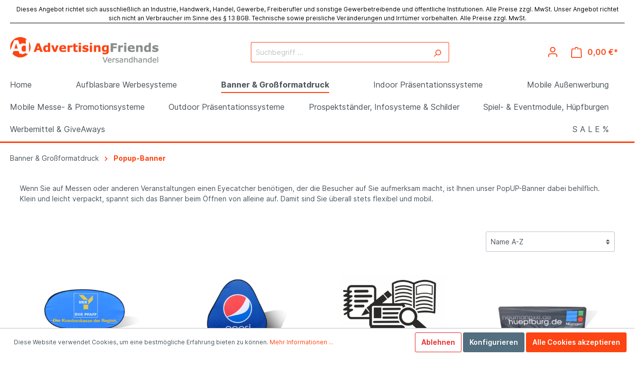

--- FILE ---
content_type: text/html; charset=UTF-8
request_url: https://www.advertisingfriends.de/banner-grossformatdruck/popup-banner/
body_size: 17813
content:

<!DOCTYPE html>

<html lang="de-DE"
      itemscope="itemscope"
      itemtype="https://schema.org/WebPage">

                            
    <head>
                                        <meta charset="utf-8">
            
    <!-- WbmTagManagerAnalytics Head Snippet Start -->
            <script id="wbmTagMangerDefine" type="text/javascript">
            let gtmIsTrackingProductClicks = Boolean(),
                gtmIsTrackingAddToWishlistClicks = Boolean(),
                gtmContainerId = 'GTM-KDPHHJS',
                hasSWConsentSupport = Boolean(Number(1));
            window.wbmScriptIsSet = false;
            window.dataLayer = window.dataLayer || [];
            window.dataLayer.push({"event":"user","id":null});
        </script>
        <script id="wbmTagMangerDataLayer" type="text/javascript">
            window.dataLayer.push({ ecommerce: null });
            window.dataLayer.push({"google_tag_params":{"ecomm_prodid":["1025-0100-001","1025-0110","9590-020","1025-0200"],"ecomm_category":"Popup-Banner","ecomm_pagetype":"category"}});

            
            var onEventDataLayer = JSON.parse('{"event":"view_item_list","ecommerce":{"item_list_name":"Category: Popup-Banner","items":[{"price":168.5,"index":0,"item_id":"1025-0100-001","item_brand":"Popup-Banner","item_list_id":"category_b0ef80b1389342208d7936c007b192fd","item_category":"Popup-Banner","item_name":"PopUp-Banner  Ellipse","item_variant":"70 x 120 cm","item_list_name":"Category: Popup-Banner"},{"price":215,"index":1,"item_id":"1025-0110","item_brand":"Popup-Banner","item_list_id":"category_b0ef80b1389342208d7936c007b192fd","item_category":"Popup-Banner","item_name":"PopUp-Banner TRIANGEL","item_variant":"","item_list_name":"Category: Popup-Banner"},{"price":85,"index":2,"item_id":"9590-020","item_brand":"Serviceleistungen","item_list_id":"category_b0ef80b1389342208d7936c007b192fd","item_category":"Spielmodule","item_name":"Specials - Sondererzeugnisse","item_variant":"","item_list_name":"Category: Popup-Banner"},{"price":239,"index":3,"item_id":"1025-0200","item_brand":"Popup-Banner","item_list_id":"category_b0ef80b1389342208d7936c007b192fd","item_category":"Popup-Banner","item_name":"Spielfeldumrandung mit Werbung","item_variant":"","item_list_name":"Category: Popup-Banner"}],"item_list_id":"category_b0ef80b1389342208d7936c007b192fd"}}');
                    </script>                        <script id="wbmTagManger" type="text/javascript">
            function getCookie(name) {
                var cookieMatch = document.cookie.match(name + '=(.*?)(;|$)');
                return cookieMatch && decodeURI(cookieMatch[1]);
            }

            var gtmCookieSet = getCookie('wbm-tagmanager-enabled');
            
            var googleTag = function(w,d,s,l,i){w[l]=w[l]||[];w[l].push({'gtm.start':new Date().getTime(),event:'gtm.js'});var f=d.getElementsByTagName(s)[0],j=d.createElement(s),dl=l!='dataLayer'?'&l='+l:'';j.async=true;j.src='https://www.googletagmanager.com/gtm.js?id='+i+dl+'';f.parentNode.insertBefore(j,f);};
            

            if (hasSWConsentSupport && gtmCookieSet === null) {
                window.wbmGoogleTagmanagerId = gtmContainerId;
                window.wbmScriptIsSet = false;
                window.googleTag = googleTag;
            } else {
                window.wbmScriptIsSet = true;
                googleTag(window, document, 'script', 'dataLayer', gtmContainerId);
                googleTag = null;
            }
        </script><!-- WbmTagManagerAnalytics Head Snippet End -->    
                            <meta name="viewport"
                      content="width=device-width, initial-scale=1, shrink-to-fit=no">
            
                            <meta name="author"
                      content=""/>
                <meta name="robots"
                      content="index,follow"/>
                <meta name="revisit-after"
                      content="15 days"/>
                <meta name="keywords"
                      content=""/>
                <meta name="description"
                      content="Wenn Sie auf Messen oder anderen Veranstaltungen einen Eyecatcher ben&amp;ouml;tigen, der die Besucher auf Sie aufmerksam macht, ist Ihnen unser PopUP-Ba…"/>
            
                            <meta property="og:type"
                      content="website"/>
                <meta property="og:site_name"
                      content="Advertisingfriends.de"/>
                <meta property="og:title"
                      content="Popup-Banner"/>
                <meta property="og:description"
                      content="Wenn Sie auf Messen oder anderen Veranstaltungen einen Eyecatcher ben&amp;ouml;tigen, der die Besucher auf Sie aufmerksam macht, ist Ihnen unser PopUP-Ba…"/>
                <meta property="og:image"
                      content="https://www.advertisingfriends.de/media/0c/4a/d5/1625820666/ad_friends_logo.png"/>

                <meta name="twitter:card"
                      content="summary"/>
                <meta name="twitter:site"
                      content="Advertisingfriends.de"/>
                <meta name="twitter:title"
                      content="Popup-Banner"/>
                <meta name="twitter:description"
                      content="Wenn Sie auf Messen oder anderen Veranstaltungen einen Eyecatcher ben&amp;ouml;tigen, der die Besucher auf Sie aufmerksam macht, ist Ihnen unser PopUP-Ba…"/>
                <meta name="twitter:image"
                      content="https://www.advertisingfriends.de/media/0c/4a/d5/1625820666/ad_friends_logo.png"/>
            
                            <meta itemprop="copyrightHolder"
                      content="Advertisingfriends.de"/>
                <meta itemprop="copyrightYear"
                      content=""/>
                <meta itemprop="isFamilyFriendly"
                      content="false"/>
                <meta itemprop="image"
                      content="https://www.advertisingfriends.de/media/0c/4a/d5/1625820666/ad_friends_logo.png"/>
            
                                                
                    <link rel="shortcut icon"
                  href="https://www.advertisingfriends.de/media/23/35/03/1625820241/favicon.png">
        
                    <link rel="apple-touch-icon"
                  sizes="180x180"
                  href="">
        
                    <link rel="icon"
                  sizes="192x192"
                  href="">
            <meta name="theme-color"
                  content="#FC4513"/>
        
                                    <link rel="canonical" href="https://www.advertisingfriends.de/Banner-Grossformatdruck/Popup-Banner/" />
                    
                    <title itemprop="name">
                Popup-Banner            </title>
        
                                                                            <link rel="stylesheet"
                      href="https://www.advertisingfriends.de/theme/4d2356a75ed5170ee4bf68ba8381ea82/css/all.css">
                                    

    
    
    
                        <script>
        window.features = {"FEATURE_NEXT_1797":false,"FEATURE_NEXT_11917":false,"FEATURE_NEXT_12608":true,"FEATURE_NEXT_13810":false,"FEATURE_NEXT_13250":false,"FEATURE_NEXT_14872":false,"FEATURE_NEXT_15053":false,"FEATURE_NEXT_14114":false,"FEATURE_NEXT_12455":false,"FEATURE_NEXT_8225":false,"FEATURE_NEXT_14699":false,"FEATURE_NEXT_6061":false,"FEATURE_NEXT_14408":false,"FEATURE_NEXT_15475":false,"FEATURE_NEXT_12437":false};
    </script>
        
                                        
                            
                </head>

    <body class="is-ctl-navigation is-act-index">

                                        <noscript>
                <iframe src="https://www.googletagmanager.com/ns.html?id=GTM-KDPHHJS"
                        height="0" width="0" style="display:none;visibility:hidden"></iframe>
            </noscript>
                            <noscript class="noscript-main">
                
    <div role="alert"
         class="alert alert-info alert-has-icon">
                                                                <span class="icon icon-info">
                            <svg xmlns="http://www.w3.org/2000/svg" width="24" height="24" viewBox="0 0 24 24"><path fill="#758CA3" fill-rule="evenodd" d="M12 7c.5523 0 1 .4477 1 1s-.4477 1-1 1-1-.4477-1-1 .4477-1 1-1zm1 9c0 .5523-.4477 1-1 1s-1-.4477-1-1v-5c0-.5523.4477-1 1-1s1 .4477 1 1v5zm11-4c0 6.6274-5.3726 12-12 12S0 18.6274 0 12 5.3726 0 12 0s12 5.3726 12 12zM12 2C6.4772 2 2 6.4772 2 12s4.4772 10 10 10 10-4.4772 10-10S17.5228 2 12 2z"/></svg>
        </span>                                    
                    <div class="alert-content-container">
                                                    
                                    <div class="alert-content">
                                                    Um unseren Shop in vollem Umfang nutzen zu können, empfehlen wir Ihnen Javascript in Ihrem Browser zu aktivieren.
                                            </div>
                
                                                                </div>
            </div>
            </noscript>
        

                    <header class="header-main">
                                    <div class="container">
                                        <div class="top-bar d-none d-lg-block">
        <nav class="top-bar-nav">
                                            
                
                                            
                
                                </nav>
    </div>
    
        <div class="neumann-topbar-info-text">
        Dieses Angebot richtet sich ausschließlich an Industrie, Handwerk, Handel, Gewerbe, Freiberufler und sonstige Gewerbetreibende und öffentliche Institutionen. Alle Preise zzgl. MwSt. Unser Angebot richtet sich nicht an Verbraucher im Sinne des § 13 BGB. Technische sowie preisliche Veränderungen und Irrtümer vorbehalten. Alle Preise zzgl. MwSt.
    </div>
            <div class="row align-items-center header-row">
                                <div class="col-12 col-lg-auto header-logo-col">
                        <div class="header-logo-main">
                    <a class="header-logo-main-link"
               href="/"
               title="Zur Startseite wechseln">
                                    <picture class="header-logo-picture">
                                                                                
                                                                            
                                                                                    <img src="https://www.advertisingfriends.de/media/0c/4a/d5/1625820666/ad_friends_logo.png"
                                     alt="Zur Startseite wechseln"
                                     class="img-fluid header-logo-main-img"/>
                                                                        </picture>
                            </a>
            </div>
                </div>
            
    <div class="col-12 order-2 col-sm order-sm-1 neumann-contact-row">
            <div class="neumann-contact-tel">
                        <span class="icon icon-headset">
                            <svg xmlns="http://www.w3.org/2000/svg" width="24" height="24" viewBox="0 0 24 24"><path fill="#758CA3" fill-rule="evenodd" d="M2 11v4h2v-4H2zm20-2c1.1046 0 2 .8954 2 2v4c0 1.1046-.8954 2-2 2v3c0 1.6569-1.3431 3-3 3h-1c0 .5523-.4477 1-1 1h-2c-.5523 0-1-.4477-1-1v-2c0-.5523.4477-1 1-1h2c.5523 0 1 .4477 1 1h1c.5523 0 1-.4477 1-1v-3c-1.1046 0-2-.8954-2-2v-4c0-1.1046.8954-2 2-2 0-3.866-3.134-7-7-7h-2C7.134 2 4 5.134 4 9c1.1046 0 2 .8954 2 2v4c0 1.1046-.8954 2-2 2H2c-1.1046 0-2-.8954-2-2v-4c0-1.1046.8954-2 2-2 0-4.9706 4.0294-9 9-9h2c4.9706 0 9 4.0294 9 9zm-2 2v4h2v-4h-2z"/></svg>
        </span>                06501 / 60 9 50 - 81
            </div>
            <div class="neumann-contact-tel2">
                +49 6501 / 60 9 50 - 81
                <p class="neumann-contact-tel-info">außerhalb Deutschlands</p>
            </div>
            <div class="neumann-contact-mail">
                        <span class="icon icon-envelope">
                            <svg xmlns="http://www.w3.org/2000/svg" width="24" height="24" viewBox="0 0 24 24"><path fill="#758CA3" fill-rule="evenodd" d="m3.7438 5 7.1093 4.9765a2 2 0 0 0 2.2938 0L20.2562 5H3.7438zM22 6.2207l-7.7062 5.3943a4 4 0 0 1-4.5876 0L2 6.2207V18c0 .5523.4477 1 1 1h18c.5523 0 1-.4477 1-1V6.2207zM3 3h18c1.6569 0 3 1.3431 3 3v12c0 1.6569-1.3431 3-3 3H3c-1.6569 0-3-1.3431-3-3V6c0-1.6569 1.3431-3 3-3z"/></svg>
        </span>                team@advertisingfriends.de
            </div>
    </div>

                            <div class="col-12 order-2 col-sm order-sm-1 header-search-col">
                    <div class="row">
                        <div class="col-sm-auto d-none d-sm-block d-lg-none">
                                                            <div class="nav-main-toggle">
                                                                            <button class="btn nav-main-toggle-btn header-actions-btn"
                                                type="button"
                                                data-offcanvas-menu="true"
                                                aria-label="Menü">
                                                                                                    <span class="icon icon-stack">
                            <svg xmlns="http://www.w3.org/2000/svg" width="24" height="24" viewBox="0 0 24 24"><path fill="#758CA3" fill-rule="evenodd" d="M3 13c-.5523 0-1-.4477-1-1s.4477-1 1-1h18c.5523 0 1 .4477 1 1s-.4477 1-1 1H3zm0-7c-.5523 0-1-.4477-1-1s.4477-1 1-1h18c.5523 0 1 .4477 1 1s-.4477 1-1 1H3zm0 14c-.5523 0-1-.4477-1-1s.4477-1 1-1h18c.5523 0 1 .4477 1 1s-.4477 1-1 1H3z"/></svg>
        </span>                                                                                    </button>
                                                                    </div>
                                                    </div>
                        <div class="col">
                                <div class="collapse"
         id="searchCollapse">
        <div class="header-search">
            <form action="/search"
                  method="get"
                  data-search-form="true"
                  data-url="/suggest?search="
                  class="header-search-form">
                                    <div class="input-group">
                                                    <input type="search"
                                   name="search"
                                   class="form-control header-search-input"
                                   autocomplete="off"
                                   autocapitalize="off"
                                   placeholder="Suchbegriff ..."
                                   aria-label="Suchbegriff ..."
                                   value=""
                            >
                        
                                                    <div class="input-group-append">
                                <button type="submit"
                                        class="btn header-search-btn"
                                        aria-label="Suchen">
                                    <span class="header-search-icon">
                                                <span class="icon icon-search">
                            <svg xmlns="http://www.w3.org/2000/svg" width="24" height="24" viewBox="0 0 24 24"><path fill="#758CA3" fill-rule="evenodd" d="M10.0944 16.3199 4.707 21.707c-.3905.3905-1.0237.3905-1.4142 0-.3905-.3905-.3905-1.0237 0-1.4142L8.68 14.9056C7.6271 13.551 7 11.8487 7 10c0-4.4183 3.5817-8 8-8s8 3.5817 8 8-3.5817 8-8 8c-1.8487 0-3.551-.627-4.9056-1.6801zM15 16c3.3137 0 6-2.6863 6-6s-2.6863-6-6-6-6 2.6863-6 6 2.6863 6 6 6z"/></svg>
        </span>                                    </span>
                                </button>
                            </div>
                                            </div>
                            </form>
        </div>
    </div>
                        </div>
                    </div>
                </div>
            
                            <div class="col-12 order-1 col-sm-auto order-sm-2 header-actions-col">
                    <div class="row no-gutters">
                                                    <div class="col d-sm-none">
                                <div class="menu-button">
                                                                            <button class="btn nav-main-toggle-btn header-actions-btn"
                                                type="button"
                                                data-offcanvas-menu="true"
                                                aria-label="Menü">
                                                                                                    <span class="icon icon-stack">
                            <svg xmlns="http://www.w3.org/2000/svg" width="24" height="24" viewBox="0 0 24 24"><path fill="#758CA3" fill-rule="evenodd" d="M3 13c-.5523 0-1-.4477-1-1s.4477-1 1-1h18c.5523 0 1 .4477 1 1s-.4477 1-1 1H3zm0-7c-.5523 0-1-.4477-1-1s.4477-1 1-1h18c.5523 0 1 .4477 1 1s-.4477 1-1 1H3zm0 14c-.5523 0-1-.4477-1-1s.4477-1 1-1h18c.5523 0 1 .4477 1 1s-.4477 1-1 1H3z"/></svg>
        </span>                                                                                    </button>
                                                                    </div>
                            </div>
                        
                                                    <div class="col-auto d-sm-none">
                                <div class="search-toggle">
                                    <button class="btn header-actions-btn search-toggle-btn js-search-toggle-btn collapsed"
                                            type="button"
                                            data-toggle="collapse"
                                            data-target="#searchCollapse"
                                            aria-expanded="false"
                                            aria-controls="searchCollapse"
                                            aria-label="Suchen">
                                                <span class="icon icon-search">
                            <svg xmlns="http://www.w3.org/2000/svg" width="24" height="24" viewBox="0 0 24 24"><path fill="#758CA3" fill-rule="evenodd" d="M10.0944 16.3199 4.707 21.707c-.3905.3905-1.0237.3905-1.4142 0-.3905-.3905-.3905-1.0237 0-1.4142L8.68 14.9056C7.6271 13.551 7 11.8487 7 10c0-4.4183 3.5817-8 8-8s8 3.5817 8 8-3.5817 8-8 8c-1.8487 0-3.551-.627-4.9056-1.6801zM15 16c3.3137 0 6-2.6863 6-6s-2.6863-6-6-6-6 2.6863-6 6 2.6863 6 6 6z"/></svg>
        </span>                                    </button>
                                </div>
                            </div>
                        
                        
                                                    <div class="col-auto">
                                <div class="account-menu">
                                        <div class="dropdown">
                    <button class="btn account-menu-btn header-actions-btn"
                    type="button"
                    id="accountWidget"
                    data-offcanvas-account-menu="true"
                    data-toggle="dropdown"
                    aria-haspopup="true"
                    aria-expanded="false"
                    aria-label="Mein Konto"
                    title="Mein Konto">
                        <span class="icon icon-avatar">
                            <svg xmlns="http://www.w3.org/2000/svg" width="24" height="24" viewBox="0 0 24 24"><path fill="#758CA3" fill-rule="evenodd" d="M12 3C9.7909 3 8 4.7909 8 7c0 2.2091 1.7909 4 4 4 2.2091 0 4-1.7909 4-4 0-2.2091-1.7909-4-4-4zm0-2c3.3137 0 6 2.6863 6 6s-2.6863 6-6 6-6-2.6863-6-6 2.6863-6 6-6zM4 22.099c0 .5523-.4477 1-1 1s-1-.4477-1-1V20c0-2.7614 2.2386-5 5-5h10.0007c2.7614 0 5 2.2386 5 5v2.099c0 .5523-.4477 1-1 1s-1-.4477-1-1V20c0-1.6569-1.3431-3-3-3H7c-1.6569 0-3 1.3431-3 3v2.099z"/></svg>
        </span>            </button>
        
                    <div class="dropdown-menu dropdown-menu-right account-menu-dropdown js-account-menu-dropdown"
                 aria-labelledby="accountWidget">
                
        
            <button class="btn btn-light btn-block offcanvas-close js-offcanvas-close sticky-top">
                                    <span class="icon icon-x icon-sm">
                            <svg xmlns="http://www.w3.org/2000/svg" width="24" height="24" viewBox="0 0 24 24"><path fill="#758CA3" fill-rule="evenodd" d="m10.5858 12-7.293-7.2929c-.3904-.3905-.3904-1.0237 0-1.4142.3906-.3905 1.0238-.3905 1.4143 0L12 10.5858l7.2929-7.293c.3905-.3904 1.0237-.3904 1.4142 0 .3905.3906.3905 1.0238 0 1.4143L13.4142 12l7.293 7.2929c.3904.3905.3904 1.0237 0 1.4142-.3906.3905-1.0238.3905-1.4143 0L12 13.4142l-7.2929 7.293c-.3905.3904-1.0237.3904-1.4142 0-.3905-.3906-.3905-1.0238 0-1.4143L10.5858 12z"/></svg>
        </span>            
                            Menü schließen
                    </button>
    
            <div class="offcanvas-content-container">
                <div class="account-menu">
                                    <div class="dropdown-header account-menu-header">
                    Mein Konto
                </div>
                    
                                    <div class="account-menu-login">
                    <a href="/account/login"
                       title="Anmelden"
                       class="btn btn-primary account-menu-login-button">
                        Anmelden
                    </a>

                    <div class="account-menu-register">
                        oder <a href="/account/login"
                                                            title="registrieren">registrieren</a>
                    </div>
                </div>
                    
                    <div class="account-menu-links">
                    <div class="header-account-menu">
        <div class="card account-menu-inner">
                                        
                                                <div class="list-group list-group-flush account-aside-list-group">
                                                                                    <a href="/account"
                                   title="Übersicht"
                                   class="list-group-item list-group-item-action account-aside-item">
                                    Übersicht
                                </a>
                            
                                                            <a href="/account/profile"
                                   title="Persönliches Profil"
                                   class="list-group-item list-group-item-action account-aside-item">
                                    Persönliches Profil
                                </a>
                            
                                                            <a href="/account/address"
                                   title="Adressen"
                                   class="list-group-item list-group-item-action account-aside-item">
                                    Adressen
                                </a>
                            
                                                            <a href="/account/payment"
                                   title="Zahlungsarten"
                                   class="list-group-item list-group-item-action account-aside-item">
                                    Zahlungsarten
                                </a>
                            
                                                            <a href="/account/order"
                                   title="Bestellungen"
                                   class="list-group-item list-group-item-action account-aside-item">
                                    Bestellungen
                                </a>
                                                                        </div>
                            
                                                </div>
    </div>
            </div>
            </div>
        </div>
                </div>
            </div>
                                </div>
                            </div>
                        
                                                    <div class="col-auto">
                                <div class="header-cart"
                                     data-offcanvas-cart="true">
                                    <a class="btn header-cart-btn header-actions-btn"
                                       href="/checkout/cart"
                                       data-cart-widget="true"
                                       title="Warenkorb"
                                       aria-label="Warenkorb">
                                            <span class="header-cart-icon">
                <span class="icon icon-bag">
                            <svg xmlns="http://www.w3.org/2000/svg" width="24" height="24" viewBox="0 0 24 24"><path fill="#758CA3" fill-rule="evenodd" d="M5.892 3c.5523 0 1 .4477 1 1s-.4477 1-1 1H3.7895a1 1 0 0 0-.9986.9475l-.7895 15c-.029.5515.3946 1.0221.9987 1.0525h17.8102c.5523 0 1-.4477.9986-1.0525l-.7895-15A1 1 0 0 0 20.0208 5H17.892c-.5523 0-1-.4477-1-1s.4477-1 1-1h2.1288c1.5956 0 2.912 1.249 2.9959 2.8423l.7894 15c.0035.0788.0035.0788.0042.1577 0 1.6569-1.3432 3-3 3H3c-.079-.0007-.079-.0007-.1577-.0041-1.6546-.0871-2.9253-1.499-2.8382-3.1536l.7895-15C.8775 4.249 2.1939 3 3.7895 3H5.892zm4 2c0 .5523-.4477 1-1 1s-1-.4477-1-1V3c0-1.6569 1.3432-3 3-3h2c1.6569 0 3 1.3431 3 3v2c0 .5523-.4477 1-1 1s-1-.4477-1-1V3c0-.5523-.4477-1-1-1h-2c-.5523 0-1 .4477-1 1v2z"/></svg>
        </span>    </span>
        <span class="header-cart-total">
        0,00 €*
    </span>
                                    </a>
                                </div>
                            </div>
                                            </div>
                </div>
                    </div>
    
                    </div>
                            </header>
        
                    <div class="nav-main">
                                    
    <div class="main-navigation"
         id="mainNavigation"
         data-flyout-menu="true">
                    <div class="container">
                                    <nav class="nav main-navigation-menu"
                        itemscope="itemscope"
                        itemtype="http://schema.org/SiteNavigationElement">
                        
                                                                                    <a class="nav-link main-navigation-link home-link"
                                    href="/"
                                    itemprop="url"
                                    title="Home">
                                    <div class="main-navigation-link-text">
                                        <span itemprop="name">Home</span>
                                    </div>
                                </a>
                                                    
                                                                                                                
                                                                                            
                                                                
                                                                                                            <a class="nav-link main-navigation-link"
                                           href="https://www.advertisingfriends.de/Aufblasbare-Werbesysteme/"
                                           itemprop="url"
                                           data-flyout-menu-trigger="7aec099cc1204994b8f6f6a0a9d11348"                                                                                      title="Aufblasbare Werbesysteme">
                                            <div class="main-navigation-link-text">
                                                <span itemprop="name">Aufblasbare Werbesysteme</span>
                                            </div>
                                        </a>
                                                                                                                                                                
                                                                
                                                                                                            <a class="nav-link main-navigation-link active"
                                           href="https://www.advertisingfriends.de/Banner-Grossformatdruck/"
                                           itemprop="url"
                                           data-flyout-menu-trigger="cafbfee2acb24ae68af204272c7f6828"                                                                                      title="Banner &amp; Großformatdruck">
                                            <div class="main-navigation-link-text">
                                                <span itemprop="name">Banner &amp; Großformatdruck</span>
                                            </div>
                                        </a>
                                                                                                                                                                
                                                                
                                                                                                            <a class="nav-link main-navigation-link"
                                           href="https://www.advertisingfriends.de/Indoor-Praesentationssysteme/"
                                           itemprop="url"
                                           data-flyout-menu-trigger="e499934d044843e5b7e7e5387af828fb"                                                                                      title="Indoor Präsentationssysteme">
                                            <div class="main-navigation-link-text">
                                                <span itemprop="name">Indoor Präsentationssysteme</span>
                                            </div>
                                        </a>
                                                                                                                                                                
                                                                
                                                                                                            <a class="nav-link main-navigation-link"
                                           href="https://www.advertisingfriends.de/Mobile-Aussenwerbung/"
                                           itemprop="url"
                                           data-flyout-menu-trigger="7cc269f42bf64ec7a3fa151627753433"                                                                                      title="Mobile Außenwerbung">
                                            <div class="main-navigation-link-text">
                                                <span itemprop="name">Mobile Außenwerbung</span>
                                            </div>
                                        </a>
                                                                                                                                                                
                                                                
                                                                                                            <a class="nav-link main-navigation-link"
                                           href="https://www.advertisingfriends.de/Mobile-Messe-Promotionsysteme/"
                                           itemprop="url"
                                           data-flyout-menu-trigger="9b33415901874465b418c1f7949bc4c2"                                                                                      title="Mobile Messe- &amp; Promotionsysteme">
                                            <div class="main-navigation-link-text">
                                                <span itemprop="name">Mobile Messe- &amp; Promotionsysteme</span>
                                            </div>
                                        </a>
                                                                                                                                                                
                                                                
                                                                                                            <a class="nav-link main-navigation-link"
                                           href="https://www.advertisingfriends.de/Outdoor-Praesentationssysteme/"
                                           itemprop="url"
                                           data-flyout-menu-trigger="b8ff0c9782a941de87e92067c660a606"                                                                                      title="Outdoor Präsentationssysteme">
                                            <div class="main-navigation-link-text">
                                                <span itemprop="name">Outdoor Präsentationssysteme</span>
                                            </div>
                                        </a>
                                                                                                                                                                
                                                                
                                                                                                            <a class="nav-link main-navigation-link"
                                           href="https://www.advertisingfriends.de/Prospektstaender-Infosysteme-Schilder/"
                                           itemprop="url"
                                           data-flyout-menu-trigger="ff237a7cd6aa4b0db0a11ff63b110509"                                                                                      title="Prospektständer, Infosysteme &amp; Schilder">
                                            <div class="main-navigation-link-text">
                                                <span itemprop="name">Prospektständer, Infosysteme &amp; Schilder</span>
                                            </div>
                                        </a>
                                                                                                                                                                
                                                                
                                                                                                            <a class="nav-link main-navigation-link"
                                           href="https://www.advertisingfriends.de/Spiel-Eventmodule-Huepfburgen/"
                                           itemprop="url"
                                           data-flyout-menu-trigger="f2355f22a09a4afca3e699d06f98861b"                                                                                      title="Spiel- &amp; Eventmodule, Hüpfburgen">
                                            <div class="main-navigation-link-text">
                                                <span itemprop="name">Spiel- &amp; Eventmodule, Hüpfburgen</span>
                                            </div>
                                        </a>
                                                                                                                                                                
                                                                
                                                                                                            <a class="nav-link main-navigation-link"
                                           href="https://www.advertisingfriends.de/Werbemittel-GiveAways/"
                                           itemprop="url"
                                           data-flyout-menu-trigger="d716092e5fe649e099c737475747cefc"                                                                                      title="Werbemittel &amp; GiveAways">
                                            <div class="main-navigation-link-text">
                                                <span itemprop="name">Werbemittel &amp; GiveAways</span>
                                            </div>
                                        </a>
                                                                                                                                                                
                                                                
                                                                                                            <a class="nav-link main-navigation-link"
                                           href="https://www.advertisingfriends.de/S-A-L-E/"
                                           itemprop="url"
                                                                                                                                 title="S A L E  %">
                                            <div class="main-navigation-link-text">
                                                <span itemprop="name">S A L E  %</span>
                                            </div>
                                        </a>
                                                                                                                                            </nav>
                            </div>
        
                                                                                                                                                                                                                                                                                                                                                                                                                                                                                                                                                                                                                                                            
                                                <div class="navigation-flyouts">
                                                                                                                                                                <div class="navigation-flyout"
                                             data-flyout-menu-id="7aec099cc1204994b8f6f6a0a9d11348">
                                            <div class="container">
                                                                                                                        <div class="row navigation-flyout-bar">
                            <div class="col">
                    <div class="navigation-flyout-category-link">
                                                                                    <a class="nav-link"
                                   href="https://www.advertisingfriends.de/Aufblasbare-Werbesysteme/"
                                   itemprop="url"
                                   title="Aufblasbare Werbesysteme">
                                                                            Zur Kategorie Aufblasbare Werbesysteme
                                                    
    
                
            <span
            class="icon icon-arrow-right icon-primary">
                <svg xmlns="http://www.w3.org/2000/svg" xmlns:xlink="http://www.w3.org/1999/xlink" width="16" height="16" viewBox="0 0 16 16"><defs><path id="icons-small-arrow-small-right-a" d="M6.7071 6.2929c-.3905-.3905-1.0237-.3905-1.4142 0-.3905.3905-.3905 1.0237 0 1.4142l3 3c.3905.3905 1.0237.3905 1.4142 0l3-3c.3905-.3905.3905-1.0237 0-1.4142-.3905-.3905-1.0237-.3905-1.4142 0L9 8.5858l-2.2929-2.293z"/></defs><use fill="#758CA3" fill-rule="evenodd" transform="rotate(-90 9 8.5)" xlink:href="#icons-small-arrow-small-right-a"/></svg>
        </span>
    
                                                                        </a>
                                                                        </div>
                </div>
            
                            <div class="col-auto">
                    <div class="navigation-flyout-close js-close-flyout-menu">
                                                                                                
                
                
            <span
            class="icon icon-x">
                <svg xmlns="http://www.w3.org/2000/svg" width="24" height="24" viewBox="0 0 24 24"><path fill="#758CA3" fill-rule="evenodd" d="m10.5858 12-7.293-7.2929c-.3904-.3905-.3904-1.0237 0-1.4142.3906-.3905 1.0238-.3905 1.4143 0L12 10.5858l7.2929-7.293c.3905-.3904 1.0237-.3904 1.4142 0 .3905.3906.3905 1.0238 0 1.4143L13.4142 12l7.293 7.2929c.3904.3905.3904 1.0237 0 1.4142-.3906.3905-1.0238.3905-1.4143 0L12 13.4142l-7.2929 7.293c-.3905.3904-1.0237.3904-1.4142 0-.3905-.3906-.3905-1.0238 0-1.4143L10.5858 12z"/></svg>
        </span>
    
                                                                            </div>
                </div>
                    </div>
    
            <div class="row navigation-flyout-content">
                            <div class="col">
                    <div class="navigation-flyout-categories">
                                                        
                    
                
    <div class="row navigation-flyout-categories is-level-0">
                                            
                            <div class="col-3 navigation-flyout-col">
                                                                        <a class="nav-item nav-link navigation-flyout-link is-level-0"
                               href="https://www.advertisingfriends.de/Aufblasbare-Werbesysteme/Billboard/"
                               itemprop="url"
                                                              title="Billboard">
                                <span itemprop="name">Billboard</span>
                            </a>
                                            
                                                                            
        
                
    <div class="navigation-flyout-categories is-level-1">
            </div>
                                                            </div>
                                                        
                            <div class="col-3 navigation-flyout-col">
                                                                        <a class="nav-item nav-link navigation-flyout-link is-level-0"
                               href="https://www.advertisingfriends.de/Aufblasbare-Werbesysteme/Bojen/"
                               itemprop="url"
                                                              title="Bojen">
                                <span itemprop="name">Bojen</span>
                            </a>
                                            
                                                                            
        
                
    <div class="navigation-flyout-categories is-level-1">
            </div>
                                                            </div>
                                                        
                            <div class="col-3 navigation-flyout-col">
                                                                        <a class="nav-item nav-link navigation-flyout-link is-level-0"
                               href="https://www.advertisingfriends.de/Aufblasbare-Werbesysteme/Crowdball/"
                               itemprop="url"
                                                              title="Crowdball">
                                <span itemprop="name">Crowdball</span>
                            </a>
                                            
                                                                            
        
                
    <div class="navigation-flyout-categories is-level-1">
            </div>
                                                            </div>
                                                        
                            <div class="col-3 navigation-flyout-col">
                                                                        <a class="nav-item nav-link navigation-flyout-link is-level-0"
                               href="https://www.advertisingfriends.de/Aufblasbare-Werbesysteme/Figuren/"
                               itemprop="url"
                                                              title="Figuren">
                                <span itemprop="name">Figuren</span>
                            </a>
                                            
                                                                            
        
                
    <div class="navigation-flyout-categories is-level-1">
            </div>
                                                            </div>
                                                        
                            <div class="col-3 navigation-flyout-col">
                                                                        <a class="nav-item nav-link navigation-flyout-link is-level-0"
                               href="https://www.advertisingfriends.de/Aufblasbare-Werbesysteme/Heliumballone/"
                               itemprop="url"
                                                              title="Heliumballone">
                                <span itemprop="name">Heliumballone</span>
                            </a>
                                            
                                                                            
        
                
    <div class="navigation-flyout-categories is-level-1">
            </div>
                                                            </div>
                                                        
                            <div class="col-3 navigation-flyout-col">
                                                                        <a class="nav-item nav-link navigation-flyout-link is-level-0"
                               href="https://www.advertisingfriends.de/Aufblasbare-Werbesysteme/Produktnachbildungen/"
                               itemprop="url"
                                                              title="Produktnachbildungen">
                                <span itemprop="name">Produktnachbildungen</span>
                            </a>
                                            
                                                                            
        
                
    <div class="navigation-flyout-categories is-level-1">
            </div>
                                                            </div>
                                                        
                            <div class="col-3 navigation-flyout-col">
                                                                        <a class="nav-item nav-link navigation-flyout-link is-level-0"
                               href="https://www.advertisingfriends.de/Aufblasbare-Werbesysteme/Sky-Dancer/"
                               itemprop="url"
                                                              title="Sky Dancer">
                                <span itemprop="name">Sky Dancer</span>
                            </a>
                                            
                                                                            
        
                
    <div class="navigation-flyout-categories is-level-1">
            </div>
                                                            </div>
                                                        
                            <div class="col-3 navigation-flyout-col">
                                                                        <a class="nav-item nav-link navigation-flyout-link is-level-0"
                               href="https://www.advertisingfriends.de/Aufblasbare-Werbesysteme/Standballone/"
                               itemprop="url"
                                                              title="Standballone">
                                <span itemprop="name">Standballone</span>
                            </a>
                                            
                                                                            
        
                
    <div class="navigation-flyout-categories is-level-1">
            </div>
                                                            </div>
                                                        
                            <div class="col-3 navigation-flyout-col">
                                                                        <a class="nav-item nav-link navigation-flyout-link is-level-0"
                               href="https://www.advertisingfriends.de/Aufblasbare-Werbesysteme/Theken-Bars/"
                               itemprop="url"
                                                              title="Theken &amp; Bars">
                                <span itemprop="name">Theken &amp; Bars</span>
                            </a>
                                            
                                                                            
        
                
    <div class="navigation-flyout-categories is-level-1">
            </div>
                                                            </div>
                                                        
                            <div class="col-3 navigation-flyout-col">
                                                                        <a class="nav-item nav-link navigation-flyout-link is-level-0"
                               href="https://www.advertisingfriends.de/Aufblasbare-Werbesysteme/Werbeboegen/"
                               itemprop="url"
                                                              title="Werbebögen">
                                <span itemprop="name">Werbebögen</span>
                            </a>
                                            
                                                                            
        
                
    <div class="navigation-flyout-categories is-level-1">
            </div>
                                                            </div>
                                                        
                            <div class="col-3 navigation-flyout-col">
                                                                        <a class="nav-item nav-link navigation-flyout-link is-level-0"
                               href="https://www.advertisingfriends.de/Aufblasbare-Werbesysteme/Werbesaeulen/"
                               itemprop="url"
                                                              title="Werbesäulen">
                                <span itemprop="name">Werbesäulen</span>
                            </a>
                                            
                                                                            
        
                
    <div class="navigation-flyout-categories is-level-1">
            </div>
                                                            </div>
                                                        
                            <div class="col-3 navigation-flyout-col">
                                                                        <a class="nav-item nav-link navigation-flyout-link is-level-0"
                               href="https://www.advertisingfriends.de/Aufblasbare-Werbesysteme/Werbewuerfel-Quader/"
                               itemprop="url"
                                                              title="Werbewürfel/-Quader">
                                <span itemprop="name">Werbewürfel/-Quader</span>
                            </a>
                                            
                                                                            
        
                
    <div class="navigation-flyout-categories is-level-1">
            </div>
                                                            </div>
                                                        
                            <div class="col-3 navigation-flyout-col">
                                                                        <a class="nav-item nav-link navigation-flyout-link is-level-0"
                               href="https://www.advertisingfriends.de/Aufblasbare-Werbesysteme/Zelte/"
                               itemprop="url"
                                                              title="Zelte">
                                <span itemprop="name">Zelte</span>
                            </a>
                                            
                                                                            
        
                
    <div class="navigation-flyout-categories is-level-1">
            </div>
                                                            </div>
                        </div>
                                            </div>
                </div>
            
                                                </div>
                                                                                                </div>
                                        </div>
                                                                                                                                                                                                            <div class="navigation-flyout"
                                             data-flyout-menu-id="cafbfee2acb24ae68af204272c7f6828">
                                            <div class="container">
                                                                                                                        <div class="row navigation-flyout-bar">
                            <div class="col">
                    <div class="navigation-flyout-category-link">
                                                                                    <a class="nav-link"
                                   href="https://www.advertisingfriends.de/Banner-Grossformatdruck/"
                                   itemprop="url"
                                   title="Banner &amp; Großformatdruck">
                                                                            Zur Kategorie Banner &amp; Großformatdruck
                                                    
    
                
            <span
            class="icon icon-arrow-right icon-primary">
                <svg xmlns="http://www.w3.org/2000/svg" xmlns:xlink="http://www.w3.org/1999/xlink" width="16" height="16" viewBox="0 0 16 16"><defs><path id="icons-small-arrow-small-right-a" d="M6.7071 6.2929c-.3905-.3905-1.0237-.3905-1.4142 0-.3905.3905-.3905 1.0237 0 1.4142l3 3c.3905.3905 1.0237.3905 1.4142 0l3-3c.3905-.3905.3905-1.0237 0-1.4142-.3905-.3905-1.0237-.3905-1.4142 0L9 8.5858l-2.2929-2.293z"/></defs><use fill="#758CA3" fill-rule="evenodd" transform="rotate(-90 9 8.5)" xlink:href="#icons-small-arrow-small-right-a"/></svg>
        </span>
    
                                                                        </a>
                                                                        </div>
                </div>
            
                            <div class="col-auto">
                    <div class="navigation-flyout-close js-close-flyout-menu">
                                                                                                
                
                
            <span
            class="icon icon-x">
                <svg xmlns="http://www.w3.org/2000/svg" width="24" height="24" viewBox="0 0 24 24"><path fill="#758CA3" fill-rule="evenodd" d="m10.5858 12-7.293-7.2929c-.3904-.3905-.3904-1.0237 0-1.4142.3906-.3905 1.0238-.3905 1.4143 0L12 10.5858l7.2929-7.293c.3905-.3904 1.0237-.3904 1.4142 0 .3905.3906.3905 1.0238 0 1.4143L13.4142 12l7.293 7.2929c.3904.3905.3904 1.0237 0 1.4142-.3906.3905-1.0238.3905-1.4143 0L12 13.4142l-7.2929 7.293c-.3905.3904-1.0237.3904-1.4142 0-.3905-.3906-.3905-1.0238 0-1.4143L10.5858 12z"/></svg>
        </span>
    
                                                                            </div>
                </div>
                    </div>
    
            <div class="row navigation-flyout-content">
                            <div class="col">
                    <div class="navigation-flyout-categories">
                                                        
                    
                
    <div class="row navigation-flyout-categories is-level-0">
                                            
                            <div class="col-3 navigation-flyout-col">
                                                                        <a class="nav-item nav-link navigation-flyout-link is-level-0"
                               href="https://www.advertisingfriends.de/Banner-Grossformatdruck/Bauzaunbanner/"
                               itemprop="url"
                                                              title="Bauzaunbanner">
                                <span itemprop="name">Bauzaunbanner</span>
                            </a>
                                            
                                                                            
        
                
    <div class="navigation-flyout-categories is-level-1">
            </div>
                                                            </div>
                                                        
                            <div class="col-3 navigation-flyout-col">
                                                                        <a class="nav-item nav-link navigation-flyout-link is-level-0"
                               href="https://www.advertisingfriends.de/Banner-Grossformatdruck/Banner/"
                               itemprop="url"
                                                              title="Banner">
                                <span itemprop="name">Banner</span>
                            </a>
                                            
                                                                            
        
                
    <div class="navigation-flyout-categories is-level-1">
            </div>
                                                            </div>
                                                        
                            <div class="col-3 navigation-flyout-col">
                                                                        <a class="nav-item nav-link navigation-flyout-link is-level-0"
                               href="https://www.advertisingfriends.de/Banner-Grossformatdruck/Bannerprofile/"
                               itemprop="url"
                                                              title="Bannerprofile">
                                <span itemprop="name">Bannerprofile</span>
                            </a>
                                            
                                                                            
        
                
    <div class="navigation-flyout-categories is-level-1">
            </div>
                                                            </div>
                                                        
                            <div class="col-3 navigation-flyout-col">
                                                                        <a class="nav-item nav-link navigation-flyout-link is-level-0"
                               href="https://www.advertisingfriends.de/Banner-Grossformatdruck/Hussen/"
                               itemprop="url"
                                                              title="Hussen">
                                <span itemprop="name">Hussen</span>
                            </a>
                                            
                                                                            
        
                
    <div class="navigation-flyout-categories is-level-1">
            </div>
                                                            </div>
                                                        
                            <div class="col-3 navigation-flyout-col">
                                                                        <a class="nav-item nav-link navigation-flyout-link is-level-0"
                               href="https://www.advertisingfriends.de/Banner-Grossformatdruck/Muelltonnenverkleidung/"
                               itemprop="url"
                                                              title="Mülltonnenverkleidung">
                                <span itemprop="name">Mülltonnenverkleidung</span>
                            </a>
                                            
                                                                            
        
                
    <div class="navigation-flyout-categories is-level-1">
            </div>
                                                            </div>
                                                        
                            <div class="col-3 navigation-flyout-col">
                                                                        <a class="nav-item nav-link navigation-flyout-link is-level-0 active"
                               href="https://www.advertisingfriends.de/Banner-Grossformatdruck/Popup-Banner/"
                               itemprop="url"
                                                              title="Popup-Banner">
                                <span itemprop="name">Popup-Banner</span>
                            </a>
                                            
                                                                            
        
                
    <div class="navigation-flyout-categories is-level-1">
            </div>
                                                            </div>
                        </div>
                                            </div>
                </div>
            
                                                </div>
                                                                                                </div>
                                        </div>
                                                                                                                                                                                                            <div class="navigation-flyout"
                                             data-flyout-menu-id="e499934d044843e5b7e7e5387af828fb">
                                            <div class="container">
                                                                                                                        <div class="row navigation-flyout-bar">
                            <div class="col">
                    <div class="navigation-flyout-category-link">
                                                                                    <a class="nav-link"
                                   href="https://www.advertisingfriends.de/Indoor-Praesentationssysteme/"
                                   itemprop="url"
                                   title="Indoor Präsentationssysteme">
                                                                            Zur Kategorie Indoor Präsentationssysteme
                                                    
    
                
            <span
            class="icon icon-arrow-right icon-primary">
                <svg xmlns="http://www.w3.org/2000/svg" xmlns:xlink="http://www.w3.org/1999/xlink" width="16" height="16" viewBox="0 0 16 16"><defs><path id="icons-small-arrow-small-right-a" d="M6.7071 6.2929c-.3905-.3905-1.0237-.3905-1.4142 0-.3905.3905-.3905 1.0237 0 1.4142l3 3c.3905.3905 1.0237.3905 1.4142 0l3-3c.3905-.3905.3905-1.0237 0-1.4142-.3905-.3905-1.0237-.3905-1.4142 0L9 8.5858l-2.2929-2.293z"/></defs><use fill="#758CA3" fill-rule="evenodd" transform="rotate(-90 9 8.5)" xlink:href="#icons-small-arrow-small-right-a"/></svg>
        </span>
    
                                                                        </a>
                                                                        </div>
                </div>
            
                            <div class="col-auto">
                    <div class="navigation-flyout-close js-close-flyout-menu">
                                                                                                
                
                
            <span
            class="icon icon-x">
                <svg xmlns="http://www.w3.org/2000/svg" width="24" height="24" viewBox="0 0 24 24"><path fill="#758CA3" fill-rule="evenodd" d="m10.5858 12-7.293-7.2929c-.3904-.3905-.3904-1.0237 0-1.4142.3906-.3905 1.0238-.3905 1.4143 0L12 10.5858l7.2929-7.293c.3905-.3904 1.0237-.3904 1.4142 0 .3905.3906.3905 1.0238 0 1.4143L13.4142 12l7.293 7.2929c.3904.3905.3904 1.0237 0 1.4142-.3906.3905-1.0238.3905-1.4143 0L12 13.4142l-7.2929 7.293c-.3905.3904-1.0237.3904-1.4142 0-.3905-.3906-.3905-1.0238 0-1.4143L10.5858 12z"/></svg>
        </span>
    
                                                                            </div>
                </div>
                    </div>
    
            <div class="row navigation-flyout-content">
                            <div class="col">
                    <div class="navigation-flyout-categories">
                                                        
                    
                
    <div class="row navigation-flyout-categories is-level-0">
                                            
                            <div class="col-3 navigation-flyout-col">
                                                                        <a class="nav-item nav-link navigation-flyout-link is-level-0"
                               href="https://www.advertisingfriends.de/Indoor-Praesentationssysteme/Beachflags-Fahnen/"
                               itemprop="url"
                                                              title="Beachflags &amp; Fahnen ">
                                <span itemprop="name">Beachflags &amp; Fahnen </span>
                            </a>
                                            
                                                                            
        
                
    <div class="navigation-flyout-categories is-level-1">
            </div>
                                                            </div>
                                                        
                            <div class="col-3 navigation-flyout-col">
                                                                        <a class="nav-item nav-link navigation-flyout-link is-level-0"
                               href="https://www.advertisingfriends.de/Indoor-Praesentationssysteme/Bilderrahmen-Wechselrahmen/"
                               itemprop="url"
                                                              title="Bilderrahmen - Wechselrahmen ">
                                <span itemprop="name">Bilderrahmen - Wechselrahmen </span>
                            </a>
                                            
                                                                            
        
                
    <div class="navigation-flyout-categories is-level-1">
            </div>
                                                            </div>
                                                        
                            <div class="col-3 navigation-flyout-col">
                                                                        <a class="nav-item nav-link navigation-flyout-link is-level-0"
                               href="https://www.advertisingfriends.de/Indoor-Praesentationssysteme/Faltdisplays-Popup-Systeme/"
                               itemprop="url"
                                                              title="Faltdisplays &amp; Popup Systeme">
                                <span itemprop="name">Faltdisplays &amp; Popup Systeme</span>
                            </a>
                                            
                                                                            
        
                
    <div class="navigation-flyout-categories is-level-1">
            </div>
                                                            </div>
                                                        
                            <div class="col-3 navigation-flyout-col">
                                                                        <a class="nav-item nav-link navigation-flyout-link is-level-0"
                               href="https://www.advertisingfriends.de/Indoor-Praesentationssysteme/Fussmatten/"
                               itemprop="url"
                                                              title="Fußmatten">
                                <span itemprop="name">Fußmatten</span>
                            </a>
                                            
                                                                            
        
                
    <div class="navigation-flyout-categories is-level-1">
            </div>
                                                            </div>
                                                        
                            <div class="col-3 navigation-flyout-col">
                                                                        <a class="nav-item nav-link navigation-flyout-link is-level-0"
                               href="https://www.advertisingfriends.de/Indoor-Praesentationssysteme/Kissen/"
                               itemprop="url"
                                                              title="Kissen">
                                <span itemprop="name">Kissen</span>
                            </a>
                                            
                                                                            
        
                
    <div class="navigation-flyout-categories is-level-1">
            </div>
                                                            </div>
                                                        
                            <div class="col-3 navigation-flyout-col">
                                                                        <a class="nav-item nav-link navigation-flyout-link is-level-0"
                               href="https://www.advertisingfriends.de/Indoor-Praesentationssysteme/Klapprahmen-Plakatrahmen/"
                               itemprop="url"
                                                              title="Klapprahmen &amp; Plakatrahmen">
                                <span itemprop="name">Klapprahmen &amp; Plakatrahmen</span>
                            </a>
                                            
                                                                            
        
                
    <div class="navigation-flyout-categories is-level-1">
            </div>
                                                            </div>
                                                        
                            <div class="col-3 navigation-flyout-col">
                                                                        <a class="nav-item nav-link navigation-flyout-link is-level-0"
                               href="https://www.advertisingfriends.de/Indoor-Praesentationssysteme/Klemmschienen/"
                               itemprop="url"
                                                              title="Klemmschienen">
                                <span itemprop="name">Klemmschienen</span>
                            </a>
                                            
                                                                            
        
                
    <div class="navigation-flyout-categories is-level-1">
            </div>
                                                            </div>
                                                        
                            <div class="col-3 navigation-flyout-col">
                                                                        <a class="nav-item nav-link navigation-flyout-link is-level-0"
                               href="https://www.advertisingfriends.de/Indoor-Praesentationssysteme/Kundenstopper-Aufsteller/"
                               itemprop="url"
                                                              title="Kundenstopper &amp; Aufsteller">
                                <span itemprop="name">Kundenstopper &amp; Aufsteller</span>
                            </a>
                                            
                                                                            
        
                
    <div class="navigation-flyout-categories is-level-1">
            </div>
                                                            </div>
                                                        
                            <div class="col-3 navigation-flyout-col">
                                                                        <a class="nav-item nav-link navigation-flyout-link is-level-0"
                               href="https://www.advertisingfriends.de/Indoor-Praesentationssysteme/Popup-Banner/"
                               itemprop="url"
                                                              title="Popup-Banner">
                                <span itemprop="name">Popup-Banner</span>
                            </a>
                                            
                                                                            
        
                
    <div class="navigation-flyout-categories is-level-1">
            </div>
                                                            </div>
                                                        
                            <div class="col-3 navigation-flyout-col">
                                                                        <a class="nav-item nav-link navigation-flyout-link is-level-0"
                               href="https://www.advertisingfriends.de/Indoor-Praesentationssysteme/Rollup-Displays-Bannerdisplays/"
                               itemprop="url"
                                                              title="Rollup-Displays &amp; Bannerdisplays">
                                <span itemprop="name">Rollup-Displays &amp; Bannerdisplays</span>
                            </a>
                                            
                                                                            
        
                
    <div class="navigation-flyout-categories is-level-1">
            </div>
                                                            </div>
                                                        
                            <div class="col-3 navigation-flyout-col">
                                                                        <a class="nav-item nav-link navigation-flyout-link is-level-0"
                               href="https://www.advertisingfriends.de/Indoor-Praesentationssysteme/Sitzelemente/"
                               itemprop="url"
                                                              title="Sitzelemente">
                                <span itemprop="name">Sitzelemente</span>
                            </a>
                                            
                                                                            
        
                
    <div class="navigation-flyout-categories is-level-1">
            </div>
                                                            </div>
                                                        
                            <div class="col-3 navigation-flyout-col">
                                                                        <a class="nav-item nav-link navigation-flyout-link is-level-0"
                               href="https://www.advertisingfriends.de/Indoor-Praesentationssysteme/Textile-Spannrahmen/"
                               itemprop="url"
                                                              title="Textile Spannrahmen">
                                <span itemprop="name">Textile Spannrahmen</span>
                            </a>
                                            
                                                                            
        
                
    <div class="navigation-flyout-categories is-level-1">
            </div>
                                                            </div>
                                                        
                            <div class="col-3 navigation-flyout-col">
                                                                        <a class="nav-item nav-link navigation-flyout-link is-level-0"
                               href="https://www.advertisingfriends.de/Indoor-Praesentationssysteme/Vitrinen-Theken/"
                               itemprop="url"
                                                              title="Vitrinen &amp; Theken">
                                <span itemprop="name">Vitrinen &amp; Theken</span>
                            </a>
                                            
                                                                            
        
                
    <div class="navigation-flyout-categories is-level-1">
            </div>
                                                            </div>
                                                        
                            <div class="col-3 navigation-flyout-col">
                                                                        <a class="nav-item nav-link navigation-flyout-link is-level-0"
                               href="https://www.advertisingfriends.de/Indoor-Praesentationssysteme/Zelte/"
                               itemprop="url"
                                                              title="Zelte">
                                <span itemprop="name">Zelte</span>
                            </a>
                                            
                                                                            
        
                
    <div class="navigation-flyout-categories is-level-1">
            </div>
                                                            </div>
                        </div>
                                            </div>
                </div>
            
                                                </div>
                                                                                                </div>
                                        </div>
                                                                                                                                                                                                            <div class="navigation-flyout"
                                             data-flyout-menu-id="7cc269f42bf64ec7a3fa151627753433">
                                            <div class="container">
                                                                                                                        <div class="row navigation-flyout-bar">
                            <div class="col">
                    <div class="navigation-flyout-category-link">
                                                                                    <a class="nav-link"
                                   href="https://www.advertisingfriends.de/Mobile-Aussenwerbung/"
                                   itemprop="url"
                                   title="Mobile Außenwerbung">
                                                                            Zur Kategorie Mobile Außenwerbung
                                                    
    
                
            <span
            class="icon icon-arrow-right icon-primary">
                <svg xmlns="http://www.w3.org/2000/svg" xmlns:xlink="http://www.w3.org/1999/xlink" width="16" height="16" viewBox="0 0 16 16"><defs><path id="icons-small-arrow-small-right-a" d="M6.7071 6.2929c-.3905-.3905-1.0237-.3905-1.4142 0-.3905.3905-.3905 1.0237 0 1.4142l3 3c.3905.3905 1.0237.3905 1.4142 0l3-3c.3905-.3905.3905-1.0237 0-1.4142-.3905-.3905-1.0237-.3905-1.4142 0L9 8.5858l-2.2929-2.293z"/></defs><use fill="#758CA3" fill-rule="evenodd" transform="rotate(-90 9 8.5)" xlink:href="#icons-small-arrow-small-right-a"/></svg>
        </span>
    
                                                                        </a>
                                                                        </div>
                </div>
            
                            <div class="col-auto">
                    <div class="navigation-flyout-close js-close-flyout-menu">
                                                                                                
                
                
            <span
            class="icon icon-x">
                <svg xmlns="http://www.w3.org/2000/svg" width="24" height="24" viewBox="0 0 24 24"><path fill="#758CA3" fill-rule="evenodd" d="m10.5858 12-7.293-7.2929c-.3904-.3905-.3904-1.0237 0-1.4142.3906-.3905 1.0238-.3905 1.4143 0L12 10.5858l7.2929-7.293c.3905-.3904 1.0237-.3904 1.4142 0 .3905.3906.3905 1.0238 0 1.4143L13.4142 12l7.293 7.2929c.3904.3905.3904 1.0237 0 1.4142-.3906.3905-1.0238.3905-1.4143 0L12 13.4142l-7.2929 7.293c-.3905.3904-1.0237.3904-1.4142 0-.3905-.3906-.3905-1.0238 0-1.4143L10.5858 12z"/></svg>
        </span>
    
                                                                            </div>
                </div>
                    </div>
    
            <div class="row navigation-flyout-content">
                            <div class="col">
                    <div class="navigation-flyout-categories">
                                                        
                    
                
    <div class="row navigation-flyout-categories is-level-0">
                                            
                            <div class="col-3 navigation-flyout-col">
                                                                        <a class="nav-item nav-link navigation-flyout-link is-level-0"
                               href="https://www.advertisingfriends.de/Mobile-Aussenwerbung/Airwalker/"
                               itemprop="url"
                                                              title="Airwalker">
                                <span itemprop="name">Airwalker</span>
                            </a>
                                            
                                                                            
        
                
    <div class="navigation-flyout-categories is-level-1">
            </div>
                                                            </div>
                                                        
                            <div class="col-3 navigation-flyout-col">
                                                                        <a class="nav-item nav-link navigation-flyout-link is-level-0"
                               href="https://www.advertisingfriends.de/Mobile-Aussenwerbung/Beachflags-Fahnen/"
                               itemprop="url"
                                                              title="Beachflags &amp; Fahnen">
                                <span itemprop="name">Beachflags &amp; Fahnen</span>
                            </a>
                                            
                                                                            
        
                
    <div class="navigation-flyout-categories is-level-1">
            </div>
                                                            </div>
                                                        
                            <div class="col-3 navigation-flyout-col">
                                                                        <a class="nav-item nav-link navigation-flyout-link is-level-0"
                               href="https://www.advertisingfriends.de/Mobile-Aussenwerbung/Fahrbare-Werbung/"
                               itemprop="url"
                                                              title="Fahrbare Werbung">
                                <span itemprop="name">Fahrbare Werbung</span>
                            </a>
                                            
                                                                            
        
                
    <div class="navigation-flyout-categories is-level-1">
            </div>
                                                            </div>
                                                        
                            <div class="col-3 navigation-flyout-col">
                                                                        <a class="nav-item nav-link navigation-flyout-link is-level-0"
                               href="https://www.advertisingfriends.de/Mobile-Aussenwerbung/Popup-Banner/"
                               itemprop="url"
                                                              title="Popup-Banner">
                                <span itemprop="name">Popup-Banner</span>
                            </a>
                                            
                                                                            
        
                
    <div class="navigation-flyout-categories is-level-1">
            </div>
                                                            </div>
                                                        
                            <div class="col-3 navigation-flyout-col">
                                                                        <a class="nav-item nav-link navigation-flyout-link is-level-0"
                               href="https://www.advertisingfriends.de/Mobile-Aussenwerbung/Rueckenfahne/"
                               itemprop="url"
                                                              title="Rückenfahne">
                                <span itemprop="name">Rückenfahne</span>
                            </a>
                                            
                                                                            
        
                
    <div class="navigation-flyout-categories is-level-1">
            </div>
                                                            </div>
                                                        
                            <div class="col-3 navigation-flyout-col">
                                                                        <a class="nav-item nav-link navigation-flyout-link is-level-0"
                               href="https://www.advertisingfriends.de/Mobile-Aussenwerbung/Tragbare-Werbung/"
                               itemprop="url"
                                                              title="Tragbare Werbung">
                                <span itemprop="name">Tragbare Werbung</span>
                            </a>
                                            
                                                                            
        
                
    <div class="navigation-flyout-categories is-level-1">
            </div>
                                                            </div>
                        </div>
                                            </div>
                </div>
            
                                                </div>
                                                                                                </div>
                                        </div>
                                                                                                                                                                                                            <div class="navigation-flyout"
                                             data-flyout-menu-id="9b33415901874465b418c1f7949bc4c2">
                                            <div class="container">
                                                                                                                        <div class="row navigation-flyout-bar">
                            <div class="col">
                    <div class="navigation-flyout-category-link">
                                                                                    <a class="nav-link"
                                   href="https://www.advertisingfriends.de/Mobile-Messe-Promotionsysteme/"
                                   itemprop="url"
                                   title="Mobile Messe- &amp; Promotionsysteme">
                                                                            Zur Kategorie Mobile Messe- &amp; Promotionsysteme
                                                    
    
                
            <span
            class="icon icon-arrow-right icon-primary">
                <svg xmlns="http://www.w3.org/2000/svg" xmlns:xlink="http://www.w3.org/1999/xlink" width="16" height="16" viewBox="0 0 16 16"><defs><path id="icons-small-arrow-small-right-a" d="M6.7071 6.2929c-.3905-.3905-1.0237-.3905-1.4142 0-.3905.3905-.3905 1.0237 0 1.4142l3 3c.3905.3905 1.0237.3905 1.4142 0l3-3c.3905-.3905.3905-1.0237 0-1.4142-.3905-.3905-1.0237-.3905-1.4142 0L9 8.5858l-2.2929-2.293z"/></defs><use fill="#758CA3" fill-rule="evenodd" transform="rotate(-90 9 8.5)" xlink:href="#icons-small-arrow-small-right-a"/></svg>
        </span>
    
                                                                        </a>
                                                                        </div>
                </div>
            
                            <div class="col-auto">
                    <div class="navigation-flyout-close js-close-flyout-menu">
                                                                                                
                
                
            <span
            class="icon icon-x">
                <svg xmlns="http://www.w3.org/2000/svg" width="24" height="24" viewBox="0 0 24 24"><path fill="#758CA3" fill-rule="evenodd" d="m10.5858 12-7.293-7.2929c-.3904-.3905-.3904-1.0237 0-1.4142.3906-.3905 1.0238-.3905 1.4143 0L12 10.5858l7.2929-7.293c.3905-.3904 1.0237-.3904 1.4142 0 .3905.3906.3905 1.0238 0 1.4143L13.4142 12l7.293 7.2929c.3904.3905.3904 1.0237 0 1.4142-.3906.3905-1.0238.3905-1.4143 0L12 13.4142l-7.2929 7.293c-.3905.3904-1.0237.3904-1.4142 0-.3905-.3906-.3905-1.0238 0-1.4143L10.5858 12z"/></svg>
        </span>
    
                                                                            </div>
                </div>
                    </div>
    
            <div class="row navigation-flyout-content">
                            <div class="col">
                    <div class="navigation-flyout-categories">
                                                        
                    
                
    <div class="row navigation-flyout-categories is-level-0">
                                            
                            <div class="col-3 navigation-flyout-col">
                                                                        <a class="nav-item nav-link navigation-flyout-link is-level-0"
                               href="https://www.advertisingfriends.de/Mobile-Messe-Promotionsysteme/Beachflags-Fahnen/"
                               itemprop="url"
                                                              title="Beachflags &amp; Fahnen">
                                <span itemprop="name">Beachflags &amp; Fahnen</span>
                            </a>
                                            
                                                                            
        
                
    <div class="navigation-flyout-categories is-level-1">
            </div>
                                                            </div>
                                                        
                            <div class="col-3 navigation-flyout-col">
                                                                        <a class="nav-item nav-link navigation-flyout-link is-level-0"
                               href="https://www.advertisingfriends.de/Mobile-Messe-Promotionsysteme/Bilderrahmen-Wechselrahmen/"
                               itemprop="url"
                                                              title="Bilderrahmen - Wechselrahmen">
                                <span itemprop="name">Bilderrahmen - Wechselrahmen</span>
                            </a>
                                            
                                                                            
        
                
    <div class="navigation-flyout-categories is-level-1">
            </div>
                                                            </div>
                                                        
                            <div class="col-3 navigation-flyout-col">
                                                                        <a class="nav-item nav-link navigation-flyout-link is-level-0"
                               href="https://www.advertisingfriends.de/Mobile-Messe-Promotionsysteme/Faltdisplays-Popup-Systeme/"
                               itemprop="url"
                                                              title="Faltdisplays &amp; Popup Systeme">
                                <span itemprop="name">Faltdisplays &amp; Popup Systeme</span>
                            </a>
                                            
                                                                            
        
                
    <div class="navigation-flyout-categories is-level-1">
            </div>
                                                            </div>
                                                        
                            <div class="col-3 navigation-flyout-col">
                                                                        <a class="nav-item nav-link navigation-flyout-link is-level-0"
                               href="https://www.advertisingfriends.de/Mobile-Messe-Promotionsysteme/Fahrbare-Werbung/"
                               itemprop="url"
                                                              title="Fahrbare Werbung">
                                <span itemprop="name">Fahrbare Werbung</span>
                            </a>
                                            
                                                                            
        
                
    <div class="navigation-flyout-categories is-level-1">
            </div>
                                                            </div>
                                                        
                            <div class="col-3 navigation-flyout-col">
                                                                        <a class="nav-item nav-link navigation-flyout-link is-level-0"
                               href="https://www.advertisingfriends.de/Mobile-Messe-Promotionsysteme/Messestaende-Messewaende/"
                               itemprop="url"
                                                              title="Messestände &amp; Messewände">
                                <span itemprop="name">Messestände &amp; Messewände</span>
                            </a>
                                            
                                                                            
        
                
    <div class="navigation-flyout-categories is-level-1">
            </div>
                                                            </div>
                                                        
                            <div class="col-3 navigation-flyout-col">
                                                                        <a class="nav-item nav-link navigation-flyout-link is-level-0"
                               href="https://www.advertisingfriends.de/Mobile-Messe-Promotionsysteme/Popup-Banner/"
                               itemprop="url"
                                                              title="Popup-Banner">
                                <span itemprop="name">Popup-Banner</span>
                            </a>
                                            
                                                                            
        
                
    <div class="navigation-flyout-categories is-level-1">
            </div>
                                                            </div>
                                                        
                            <div class="col-3 navigation-flyout-col">
                                                                        <a class="nav-item nav-link navigation-flyout-link is-level-0"
                               href="https://www.advertisingfriends.de/Mobile-Messe-Promotionsysteme/Prospektstaender-Messe-Promotion/"
                               itemprop="url"
                                                              title="Prospektständer - Messe &amp; Promotion">
                                <span itemprop="name">Prospektständer - Messe &amp; Promotion</span>
                            </a>
                                            
                                                                            
        
                
    <div class="navigation-flyout-categories is-level-1">
            </div>
                                                            </div>
                                                        
                            <div class="col-3 navigation-flyout-col">
                                                                        <a class="nav-item nav-link navigation-flyout-link is-level-0"
                               href="https://www.advertisingfriends.de/Mobile-Messe-Promotionsysteme/Rollup-Displays-Bannerdisplays/"
                               itemprop="url"
                                                              title="Rollup-Displays &amp; Bannerdisplays">
                                <span itemprop="name">Rollup-Displays &amp; Bannerdisplays</span>
                            </a>
                                            
                                                                            
        
                
    <div class="navigation-flyout-categories is-level-1">
            </div>
                                                            </div>
                                                        
                            <div class="col-3 navigation-flyout-col">
                                                                        <a class="nav-item nav-link navigation-flyout-link is-level-0"
                               href="https://www.advertisingfriends.de/Mobile-Messe-Promotionsysteme/Sitzelemente/"
                               itemprop="url"
                                                              title="Sitzelemente">
                                <span itemprop="name">Sitzelemente</span>
                            </a>
                                            
                                                                            
        
                
    <div class="navigation-flyout-categories is-level-1">
            </div>
                                                            </div>
                                                        
                            <div class="col-3 navigation-flyout-col">
                                                                        <a class="nav-item nav-link navigation-flyout-link is-level-0"
                               href="https://www.advertisingfriends.de/Mobile-Messe-Promotionsysteme/Theken-Bars/"
                               itemprop="url"
                                                              title="Theken &amp; Bars">
                                <span itemprop="name">Theken &amp; Bars</span>
                            </a>
                                            
                                                                            
        
                
    <div class="navigation-flyout-categories is-level-1">
            </div>
                                                            </div>
                                                        
                            <div class="col-3 navigation-flyout-col">
                                                                        <a class="nav-item nav-link navigation-flyout-link is-level-0"
                               href="https://www.advertisingfriends.de/Mobile-Messe-Promotionsysteme/Tragbare-Werbung/"
                               itemprop="url"
                                                              title="Tragbare Werbung">
                                <span itemprop="name">Tragbare Werbung</span>
                            </a>
                                            
                                                                            
        
                
    <div class="navigation-flyout-categories is-level-1">
            </div>
                                                            </div>
                                                        
                            <div class="col-3 navigation-flyout-col">
                                                                        <a class="nav-item nav-link navigation-flyout-link is-level-0"
                               href="https://www.advertisingfriends.de/Mobile-Messe-Promotionsysteme/Vitrinen/"
                               itemprop="url"
                                                              title="Vitrinen">
                                <span itemprop="name">Vitrinen</span>
                            </a>
                                            
                                                                            
        
                
    <div class="navigation-flyout-categories is-level-1">
            </div>
                                                            </div>
                                                        
                            <div class="col-3 navigation-flyout-col">
                                                                        <a class="nav-item nav-link navigation-flyout-link is-level-0"
                               href="https://www.advertisingfriends.de/Mobile-Messe-Promotionsysteme/Zelte/"
                               itemprop="url"
                                                              title="Zelte">
                                <span itemprop="name">Zelte</span>
                            </a>
                                            
                                                                            
        
                
    <div class="navigation-flyout-categories is-level-1">
            </div>
                                                            </div>
                        </div>
                                            </div>
                </div>
            
                                                </div>
                                                                                                </div>
                                        </div>
                                                                                                                                                                                                            <div class="navigation-flyout"
                                             data-flyout-menu-id="b8ff0c9782a941de87e92067c660a606">
                                            <div class="container">
                                                                                                                        <div class="row navigation-flyout-bar">
                            <div class="col">
                    <div class="navigation-flyout-category-link">
                                                                                    <a class="nav-link"
                                   href="https://www.advertisingfriends.de/Outdoor-Praesentationssysteme/"
                                   itemprop="url"
                                   title="Outdoor Präsentationssysteme">
                                                                            Zur Kategorie Outdoor Präsentationssysteme
                                                    
    
                
            <span
            class="icon icon-arrow-right icon-primary">
                <svg xmlns="http://www.w3.org/2000/svg" xmlns:xlink="http://www.w3.org/1999/xlink" width="16" height="16" viewBox="0 0 16 16"><defs><path id="icons-small-arrow-small-right-a" d="M6.7071 6.2929c-.3905-.3905-1.0237-.3905-1.4142 0-.3905.3905-.3905 1.0237 0 1.4142l3 3c.3905.3905 1.0237.3905 1.4142 0l3-3c.3905-.3905.3905-1.0237 0-1.4142-.3905-.3905-1.0237-.3905-1.4142 0L9 8.5858l-2.2929-2.293z"/></defs><use fill="#758CA3" fill-rule="evenodd" transform="rotate(-90 9 8.5)" xlink:href="#icons-small-arrow-small-right-a"/></svg>
        </span>
    
                                                                        </a>
                                                                        </div>
                </div>
            
                            <div class="col-auto">
                    <div class="navigation-flyout-close js-close-flyout-menu">
                                                                                                
                
                
            <span
            class="icon icon-x">
                <svg xmlns="http://www.w3.org/2000/svg" width="24" height="24" viewBox="0 0 24 24"><path fill="#758CA3" fill-rule="evenodd" d="m10.5858 12-7.293-7.2929c-.3904-.3905-.3904-1.0237 0-1.4142.3906-.3905 1.0238-.3905 1.4143 0L12 10.5858l7.2929-7.293c.3905-.3904 1.0237-.3904 1.4142 0 .3905.3906.3905 1.0238 0 1.4143L13.4142 12l7.293 7.2929c.3904.3905.3904 1.0237 0 1.4142-.3906.3905-1.0238.3905-1.4143 0L12 13.4142l-7.2929 7.293c-.3905.3904-1.0237.3904-1.4142 0-.3905-.3906-.3905-1.0238 0-1.4143L10.5858 12z"/></svg>
        </span>
    
                                                                            </div>
                </div>
                    </div>
    
            <div class="row navigation-flyout-content">
                            <div class="col">
                    <div class="navigation-flyout-categories">
                                                        
                    
                
    <div class="row navigation-flyout-categories is-level-0">
                                            
                            <div class="col-3 navigation-flyout-col">
                                                                        <a class="nav-item nav-link navigation-flyout-link is-level-0"
                               href="https://www.advertisingfriends.de/Outdoor-Praesentationssysteme/Bannerprofile/"
                               itemprop="url"
                                                              title="Bannerprofile">
                                <span itemprop="name">Bannerprofile</span>
                            </a>
                                            
                                                                            
        
                
    <div class="navigation-flyout-categories is-level-1">
            </div>
                                                            </div>
                                                        
                            <div class="col-3 navigation-flyout-col">
                                                                        <a class="nav-item nav-link navigation-flyout-link is-level-0"
                               href="https://www.advertisingfriends.de/Outdoor-Praesentationssysteme/Beachflags-Fahnen/"
                               itemprop="url"
                                                              title="Beachflags &amp; Fahnen ">
                                <span itemprop="name">Beachflags &amp; Fahnen </span>
                            </a>
                                            
                                                                            
        
                
    <div class="navigation-flyout-categories is-level-1">
            </div>
                                                            </div>
                                                        
                            <div class="col-3 navigation-flyout-col">
                                                                        <a class="nav-item nav-link navigation-flyout-link is-level-0"
                               href="https://www.advertisingfriends.de/Outdoor-Praesentationssysteme/Fahrbare-Werbung/"
                               itemprop="url"
                                                              title="Fahrbare Werbung">
                                <span itemprop="name">Fahrbare Werbung</span>
                            </a>
                                            
                                                                            
        
                
    <div class="navigation-flyout-categories is-level-1">
            </div>
                                                            </div>
                                                        
                            <div class="col-3 navigation-flyout-col">
                                                                        <a class="nav-item nav-link navigation-flyout-link is-level-0"
                               href="https://www.advertisingfriends.de/Outdoor-Praesentationssysteme/Fahrradstaender/"
                               itemprop="url"
                                                              title="Fahrradständer">
                                <span itemprop="name">Fahrradständer</span>
                            </a>
                                            
                                                                            
        
                
    <div class="navigation-flyout-categories is-level-1">
            </div>
                                                            </div>
                                                        
                            <div class="col-3 navigation-flyout-col">
                                                                        <a class="nav-item nav-link navigation-flyout-link is-level-0"
                               href="https://www.advertisingfriends.de/Outdoor-Praesentationssysteme/Fussmatten/"
                               itemprop="url"
                                                              title="Fußmatten">
                                <span itemprop="name">Fußmatten</span>
                            </a>
                                            
                                                                            
        
                
    <div class="navigation-flyout-categories is-level-1">
            </div>
                                                            </div>
                                                        
                            <div class="col-3 navigation-flyout-col">
                                                                        <a class="nav-item nav-link navigation-flyout-link is-level-0"
                               href="https://www.advertisingfriends.de/Outdoor-Praesentationssysteme/Heliumballone/"
                               itemprop="url"
                                                              title="Heliumballone">
                                <span itemprop="name">Heliumballone</span>
                            </a>
                                            
                                                                            
        
                
    <div class="navigation-flyout-categories is-level-1">
            </div>
                                                            </div>
                                                        
                            <div class="col-3 navigation-flyout-col">
                                                                        <a class="nav-item nav-link navigation-flyout-link is-level-0"
                               href="https://www.advertisingfriends.de/Outdoor-Praesentationssysteme/Hussen/"
                               itemprop="url"
                                                              title="Hussen">
                                <span itemprop="name">Hussen</span>
                            </a>
                                            
                                                                            
        
                
    <div class="navigation-flyout-categories is-level-1">
            </div>
                                                            </div>
                                                        
                            <div class="col-3 navigation-flyout-col">
                                                                        <a class="nav-item nav-link navigation-flyout-link is-level-0"
                               href="https://www.advertisingfriends.de/Outdoor-Praesentationssysteme/Kundenstopper-Aufsteller/"
                               itemprop="url"
                                                              title="Kundenstopper &amp; Aufsteller">
                                <span itemprop="name">Kundenstopper &amp; Aufsteller</span>
                            </a>
                                            
                                                                            
        
                
    <div class="navigation-flyout-categories is-level-1">
            </div>
                                                            </div>
                                                        
                            <div class="col-3 navigation-flyout-col">
                                                                        <a class="nav-item nav-link navigation-flyout-link is-level-0"
                               href="https://www.advertisingfriends.de/Outdoor-Praesentationssysteme/Popup-Banner/"
                               itemprop="url"
                                                              title="Popup-Banner">
                                <span itemprop="name">Popup-Banner</span>
                            </a>
                                            
                                                                            
        
                
    <div class="navigation-flyout-categories is-level-1">
            </div>
                                                            </div>
                                                        
                            <div class="col-3 navigation-flyout-col">
                                                                        <a class="nav-item nav-link navigation-flyout-link is-level-0"
                               href="https://www.advertisingfriends.de/Outdoor-Praesentationssysteme/Sonnenschirme/"
                               itemprop="url"
                                                              title="Sonnenschirme">
                                <span itemprop="name">Sonnenschirme</span>
                            </a>
                                            
                                                                            
        
                
    <div class="navigation-flyout-categories is-level-1">
            </div>
                                                            </div>
                                                        
                            <div class="col-3 navigation-flyout-col">
                                                                        <a class="nav-item nav-link navigation-flyout-link is-level-0"
                               href="https://www.advertisingfriends.de/Outdoor-Praesentationssysteme/Strassenstaender/"
                               itemprop="url"
                                                              title="Straßenständer">
                                <span itemprop="name">Straßenständer</span>
                            </a>
                                            
                                                                            
        
                
    <div class="navigation-flyout-categories is-level-1">
            </div>
                                                            </div>
                                                        
                            <div class="col-3 navigation-flyout-col">
                                                                        <a class="nav-item nav-link navigation-flyout-link is-level-0"
                               href="https://www.advertisingfriends.de/Outdoor-Praesentationssysteme/Zelte/"
                               itemprop="url"
                                                              title="Zelte">
                                <span itemprop="name">Zelte</span>
                            </a>
                                            
                                                                            
        
                
    <div class="navigation-flyout-categories is-level-1">
            </div>
                                                            </div>
                        </div>
                                            </div>
                </div>
            
                                                </div>
                                                                                                </div>
                                        </div>
                                                                                                                                                                                                            <div class="navigation-flyout"
                                             data-flyout-menu-id="ff237a7cd6aa4b0db0a11ff63b110509">
                                            <div class="container">
                                                                                                                        <div class="row navigation-flyout-bar">
                            <div class="col">
                    <div class="navigation-flyout-category-link">
                                                                                    <a class="nav-link"
                                   href="https://www.advertisingfriends.de/Prospektstaender-Infosysteme-Schilder/"
                                   itemprop="url"
                                   title="Prospektständer, Infosysteme &amp; Schilder">
                                                                            Zur Kategorie Prospektständer, Infosysteme &amp; Schilder
                                                    
    
                
            <span
            class="icon icon-arrow-right icon-primary">
                <svg xmlns="http://www.w3.org/2000/svg" xmlns:xlink="http://www.w3.org/1999/xlink" width="16" height="16" viewBox="0 0 16 16"><defs><path id="icons-small-arrow-small-right-a" d="M6.7071 6.2929c-.3905-.3905-1.0237-.3905-1.4142 0-.3905.3905-.3905 1.0237 0 1.4142l3 3c.3905.3905 1.0237.3905 1.4142 0l3-3c.3905-.3905.3905-1.0237 0-1.4142-.3905-.3905-1.0237-.3905-1.4142 0L9 8.5858l-2.2929-2.293z"/></defs><use fill="#758CA3" fill-rule="evenodd" transform="rotate(-90 9 8.5)" xlink:href="#icons-small-arrow-small-right-a"/></svg>
        </span>
    
                                                                        </a>
                                                                        </div>
                </div>
            
                            <div class="col-auto">
                    <div class="navigation-flyout-close js-close-flyout-menu">
                                                                                                
                
                
            <span
            class="icon icon-x">
                <svg xmlns="http://www.w3.org/2000/svg" width="24" height="24" viewBox="0 0 24 24"><path fill="#758CA3" fill-rule="evenodd" d="m10.5858 12-7.293-7.2929c-.3904-.3905-.3904-1.0237 0-1.4142.3906-.3905 1.0238-.3905 1.4143 0L12 10.5858l7.2929-7.293c.3905-.3904 1.0237-.3904 1.4142 0 .3905.3906.3905 1.0238 0 1.4143L13.4142 12l7.293 7.2929c.3904.3905.3904 1.0237 0 1.4142-.3906.3905-1.0238.3905-1.4143 0L12 13.4142l-7.2929 7.293c-.3905.3904-1.0237.3904-1.4142 0-.3905-.3906-.3905-1.0238 0-1.4143L10.5858 12z"/></svg>
        </span>
    
                                                                            </div>
                </div>
                    </div>
    
            <div class="row navigation-flyout-content">
                            <div class="col">
                    <div class="navigation-flyout-categories">
                                                        
                    
                
    <div class="row navigation-flyout-categories is-level-0">
                                            
                            <div class="col-3 navigation-flyout-col">
                                                                        <a class="nav-item nav-link navigation-flyout-link is-level-0"
                               href="https://www.advertisingfriends.de/Prospektstaender-Infosysteme-Schilder/Infotafeln-Magnettafeln/"
                               itemprop="url"
                                                              title="Infotafeln &amp; Magnettafeln">
                                <span itemprop="name">Infotafeln &amp; Magnettafeln</span>
                            </a>
                                            
                                                                            
        
                
    <div class="navigation-flyout-categories is-level-1">
            </div>
                                                            </div>
                                                        
                            <div class="col-3 navigation-flyout-col">
                                                                        <a class="nav-item nav-link navigation-flyout-link is-level-0"
                               href="https://www.advertisingfriends.de/Prospektstaender-Infosysteme-Schilder/Leuchtschilder/"
                               itemprop="url"
                                                              title="Leuchtschilder">
                                <span itemprop="name">Leuchtschilder</span>
                            </a>
                                            
                                                                            
        
                
    <div class="navigation-flyout-categories is-level-1">
            </div>
                                                            </div>
                                                        
                            <div class="col-3 navigation-flyout-col">
                                                                        <a class="nav-item nav-link navigation-flyout-link is-level-0"
                               href="https://www.advertisingfriends.de/Prospektstaender-Infosysteme-Schilder/Prospektstaender/"
                               itemprop="url"
                                                              title="Prospektständer">
                                <span itemprop="name">Prospektständer</span>
                            </a>
                                            
                                                                            
        
                
    <div class="navigation-flyout-categories is-level-1">
            </div>
                                                            </div>
                                                        
                            <div class="col-3 navigation-flyout-col">
                                                                        <a class="nav-item nav-link navigation-flyout-link is-level-0"
                               href="https://www.advertisingfriends.de/Prospektstaender-Infosysteme-Schilder/Schilder/"
                               itemprop="url"
                                                              title="Schilder">
                                <span itemprop="name">Schilder</span>
                            </a>
                                            
                                                                            
        
                
    <div class="navigation-flyout-categories is-level-1">
            </div>
                                                            </div>
                                                        
                            <div class="col-3 navigation-flyout-col">
                                                                        <a class="nav-item nav-link navigation-flyout-link is-level-0"
                               href="https://www.advertisingfriends.de/Prospektstaender-Infosysteme-Schilder/Schaukaesten/"
                               itemprop="url"
                                                              title="Schaukästen">
                                <span itemprop="name">Schaukästen</span>
                            </a>
                                            
                                                                            
        
                
    <div class="navigation-flyout-categories is-level-1">
            </div>
                                                            </div>
                        </div>
                                            </div>
                </div>
            
                                                </div>
                                                                                                </div>
                                        </div>
                                                                                                                                                                                                            <div class="navigation-flyout"
                                             data-flyout-menu-id="f2355f22a09a4afca3e699d06f98861b">
                                            <div class="container">
                                                                                                                        <div class="row navigation-flyout-bar">
                            <div class="col">
                    <div class="navigation-flyout-category-link">
                                                                                    <a class="nav-link"
                                   href="https://www.advertisingfriends.de/Spiel-Eventmodule-Huepfburgen/"
                                   itemprop="url"
                                   title="Spiel- &amp; Eventmodule, Hüpfburgen">
                                                                            Zur Kategorie Spiel- &amp; Eventmodule, Hüpfburgen
                                                    
    
                
            <span
            class="icon icon-arrow-right icon-primary">
                <svg xmlns="http://www.w3.org/2000/svg" xmlns:xlink="http://www.w3.org/1999/xlink" width="16" height="16" viewBox="0 0 16 16"><defs><path id="icons-small-arrow-small-right-a" d="M6.7071 6.2929c-.3905-.3905-1.0237-.3905-1.4142 0-.3905.3905-.3905 1.0237 0 1.4142l3 3c.3905.3905 1.0237.3905 1.4142 0l3-3c.3905-.3905.3905-1.0237 0-1.4142-.3905-.3905-1.0237-.3905-1.4142 0L9 8.5858l-2.2929-2.293z"/></defs><use fill="#758CA3" fill-rule="evenodd" transform="rotate(-90 9 8.5)" xlink:href="#icons-small-arrow-small-right-a"/></svg>
        </span>
    
                                                                        </a>
                                                                        </div>
                </div>
            
                            <div class="col-auto">
                    <div class="navigation-flyout-close js-close-flyout-menu">
                                                                                                
                
                
            <span
            class="icon icon-x">
                <svg xmlns="http://www.w3.org/2000/svg" width="24" height="24" viewBox="0 0 24 24"><path fill="#758CA3" fill-rule="evenodd" d="m10.5858 12-7.293-7.2929c-.3904-.3905-.3904-1.0237 0-1.4142.3906-.3905 1.0238-.3905 1.4143 0L12 10.5858l7.2929-7.293c.3905-.3904 1.0237-.3904 1.4142 0 .3905.3906.3905 1.0238 0 1.4143L13.4142 12l7.293 7.2929c.3904.3905.3904 1.0237 0 1.4142-.3906.3905-1.0238.3905-1.4143 0L12 13.4142l-7.2929 7.293c-.3905.3904-1.0237.3904-1.4142 0-.3905-.3906-.3905-1.0238 0-1.4143L10.5858 12z"/></svg>
        </span>
    
                                                                            </div>
                </div>
                    </div>
    
            <div class="row navigation-flyout-content">
                            <div class="col">
                    <div class="navigation-flyout-categories">
                                                        
                    
                
    <div class="row navigation-flyout-categories is-level-0">
                                            
                            <div class="col-3 navigation-flyout-col">
                                                                        <a class="nav-item nav-link navigation-flyout-link is-level-0"
                               href="https://www.advertisingfriends.de/Spiel-Eventmodule-Huepfburgen/Spielmodule/"
                               itemprop="url"
                                                              title="Spielmodule">
                                <span itemprop="name">Spielmodule</span>
                            </a>
                                            
                                                                            
        
                
    <div class="navigation-flyout-categories is-level-1">
            </div>
                                                            </div>
                                                        
                            <div class="col-3 navigation-flyout-col">
                                                                        <a class="nav-item nav-link navigation-flyout-link is-level-0"
                               href="https://www.advertisingfriends.de/Spiel-Eventmodule-Huepfburgen/Zubehoer-Spiel-Eventmodule/"
                               itemprop="url"
                                                              title="Zubehör Spiel- &amp; Eventmodule">
                                <span itemprop="name">Zubehör Spiel- &amp; Eventmodule</span>
                            </a>
                                            
                                                                            
        
                
    <div class="navigation-flyout-categories is-level-1">
            </div>
                                                            </div>
                                                        
                            <div class="col-3 navigation-flyout-col">
                                                                        <a class="nav-item nav-link navigation-flyout-link is-level-0"
                               href="https://www.advertisingfriends.de/Spiel-Eventmodule-Huepfburgen/Huepfburgen/"
                               itemprop="url"
                                                              title="Hüpfburgen">
                                <span itemprop="name">Hüpfburgen</span>
                            </a>
                                            
                                                                            
        
                
    <div class="navigation-flyout-categories is-level-1">
            </div>
                                                            </div>
                                                        
                            <div class="col-3 navigation-flyout-col">
                                                                        <a class="nav-item nav-link navigation-flyout-link is-level-0"
                               href="https://www.advertisingfriends.de/Spiel-Eventmodule-Huepfburgen/Skydancer/"
                               itemprop="url"
                                                              title="Skydancer">
                                <span itemprop="name">Skydancer</span>
                            </a>
                                            
                                                                            
        
                
    <div class="navigation-flyout-categories is-level-1">
            </div>
                                                            </div>
                        </div>
                                            </div>
                </div>
            
                                                </div>
                                                                                                </div>
                                        </div>
                                                                                                                                                                                                            <div class="navigation-flyout"
                                             data-flyout-menu-id="d716092e5fe649e099c737475747cefc">
                                            <div class="container">
                                                                                                                        <div class="row navigation-flyout-bar">
                            <div class="col">
                    <div class="navigation-flyout-category-link">
                                                                                    <a class="nav-link"
                                   href="https://www.advertisingfriends.de/Werbemittel-GiveAways/"
                                   itemprop="url"
                                   title="Werbemittel &amp; GiveAways">
                                                                            Zur Kategorie Werbemittel &amp; GiveAways
                                                    
    
                
            <span
            class="icon icon-arrow-right icon-primary">
                <svg xmlns="http://www.w3.org/2000/svg" xmlns:xlink="http://www.w3.org/1999/xlink" width="16" height="16" viewBox="0 0 16 16"><defs><path id="icons-small-arrow-small-right-a" d="M6.7071 6.2929c-.3905-.3905-1.0237-.3905-1.4142 0-.3905.3905-.3905 1.0237 0 1.4142l3 3c.3905.3905 1.0237.3905 1.4142 0l3-3c.3905-.3905.3905-1.0237 0-1.4142-.3905-.3905-1.0237-.3905-1.4142 0L9 8.5858l-2.2929-2.293z"/></defs><use fill="#758CA3" fill-rule="evenodd" transform="rotate(-90 9 8.5)" xlink:href="#icons-small-arrow-small-right-a"/></svg>
        </span>
    
                                                                        </a>
                                                                        </div>
                </div>
            
                            <div class="col-auto">
                    <div class="navigation-flyout-close js-close-flyout-menu">
                                                                                                
                
                
            <span
            class="icon icon-x">
                <svg xmlns="http://www.w3.org/2000/svg" width="24" height="24" viewBox="0 0 24 24"><path fill="#758CA3" fill-rule="evenodd" d="m10.5858 12-7.293-7.2929c-.3904-.3905-.3904-1.0237 0-1.4142.3906-.3905 1.0238-.3905 1.4143 0L12 10.5858l7.2929-7.293c.3905-.3904 1.0237-.3904 1.4142 0 .3905.3906.3905 1.0238 0 1.4143L13.4142 12l7.293 7.2929c.3904.3905.3904 1.0237 0 1.4142-.3906.3905-1.0238.3905-1.4143 0L12 13.4142l-7.2929 7.293c-.3905.3904-1.0237.3904-1.4142 0-.3905-.3906-.3905-1.0238 0-1.4143L10.5858 12z"/></svg>
        </span>
    
                                                                            </div>
                </div>
                    </div>
    
            <div class="row navigation-flyout-content">
                            <div class="col">
                    <div class="navigation-flyout-categories">
                                                        
                    
                
    <div class="row navigation-flyout-categories is-level-0">
                                            
                            <div class="col-3 navigation-flyout-col">
                                                                        <a class="nav-item nav-link navigation-flyout-link is-level-0"
                               href="https://www.advertisingfriends.de/Werbemittel-GiveAways/Eventdekoration/"
                               itemprop="url"
                                                              title="Eventdekoration">
                                <span itemprop="name">Eventdekoration</span>
                            </a>
                                            
                                                                            
        
                
    <div class="navigation-flyout-categories is-level-1">
            </div>
                                                            </div>
                                                        
                            <div class="col-3 navigation-flyout-col">
                                                                        <a class="nav-item nav-link navigation-flyout-link is-level-0"
                               href="https://www.advertisingfriends.de/Werbemittel-GiveAways/Fanartikel/"
                               itemprop="url"
                                                              title="Fanartikel">
                                <span itemprop="name">Fanartikel</span>
                            </a>
                                            
                                                                            
        
                
    <div class="navigation-flyout-categories is-level-1">
            </div>
                                                            </div>
                                                        
                            <div class="col-3 navigation-flyout-col">
                                                                        <a class="nav-item nav-link navigation-flyout-link is-level-0"
                               href="https://www.advertisingfriends.de/Werbemittel-GiveAways/Latexballone-Riesenballone/"
                               itemprop="url"
                                                              title="Latexballone &amp; Riesenballone">
                                <span itemprop="name">Latexballone &amp; Riesenballone</span>
                            </a>
                                            
                                                                            
        
                
    <div class="navigation-flyout-categories is-level-1">
            </div>
                                                            </div>
                                                        
                            <div class="col-3 navigation-flyout-col">
                                                                        <a class="nav-item nav-link navigation-flyout-link is-level-0"
                               href="https://www.advertisingfriends.de/Werbemittel-GiveAways/PVC-Artikel/"
                               itemprop="url"
                                                              title="PVC-Artikel">
                                <span itemprop="name">PVC-Artikel</span>
                            </a>
                                            
                                                                            
        
                
    <div class="navigation-flyout-categories is-level-1">
            </div>
                                                            </div>
                                                        
                            <div class="col-3 navigation-flyout-col">
                                                                        <a class="nav-item nav-link navigation-flyout-link is-level-0"
                               href="https://www.advertisingfriends.de/Werbemittel-GiveAways/Sport-Spiel-Freizeit/"
                               itemprop="url"
                                                              title="Sport, Spiel &amp; Freizeit">
                                <span itemprop="name">Sport, Spiel &amp; Freizeit</span>
                            </a>
                                            
                                                                            
        
                
    <div class="navigation-flyout-categories is-level-1">
            </div>
                                                            </div>
                        </div>
                                            </div>
                </div>
            
                                                </div>
                                                                                                </div>
                                        </div>
                                                                                                                                                                                                        </div>
                                        </div>
                            </div>
        
                                    <div class="d-none js-navigation-offcanvas-initial-content">
                                            
        
            <button class="btn btn-light btn-block offcanvas-close js-offcanvas-close sticky-top">
                                    <span class="icon icon-x icon-sm">
                            <svg xmlns="http://www.w3.org/2000/svg" width="24" height="24" viewBox="0 0 24 24"><path fill="#758CA3" fill-rule="evenodd" d="m10.5858 12-7.293-7.2929c-.3904-.3905-.3904-1.0237 0-1.4142.3906-.3905 1.0238-.3905 1.4143 0L12 10.5858l7.2929-7.293c.3905-.3904 1.0237-.3904 1.4142 0 .3905.3906.3905 1.0238 0 1.4143L13.4142 12l7.293 7.2929c.3904.3905.3904 1.0237 0 1.4142-.3906.3905-1.0238.3905-1.4143 0L12 13.4142l-7.2929 7.293c-.3905.3904-1.0237.3904-1.4142 0-.3905-.3906-.3905-1.0238 0-1.4143L10.5858 12z"/></svg>
        </span>            
                            Menü schließen
                    </button>
    
            <div class="offcanvas-content-container">
                        <nav class="nav navigation-offcanvas-actions">
                                
                
                                
                        </nav>
    
    
    <div class="navigation-offcanvas-container js-navigation-offcanvas">
        <div class="navigation-offcanvas-overlay-content js-navigation-offcanvas-overlay-content">
                                <a class="nav-item nav-link is-home-link navigation-offcanvas-link js-navigation-offcanvas-link"
       href="/widgets/menu/offcanvas"
       itemprop="url"
       title="Zeige alle Kategorien">
                    <span class="navigation-offcanvas-link-icon js-navigation-offcanvas-loading-icon">
                        <span class="icon icon-stack">
                            <svg xmlns="http://www.w3.org/2000/svg" width="24" height="24" viewBox="0 0 24 24"><path fill="#758CA3" fill-rule="evenodd" d="M3 13c-.5523 0-1-.4477-1-1s.4477-1 1-1h18c.5523 0 1 .4477 1 1s-.4477 1-1 1H3zm0-7c-.5523 0-1-.4477-1-1s.4477-1 1-1h18c.5523 0 1 .4477 1 1s-.4477 1-1 1H3zm0 14c-.5523 0-1-.4477-1-1s.4477-1 1-1h18c.5523 0 1 .4477 1 1s-.4477 1-1 1H3z"/></svg>
        </span>            </span>
            <span itemprop="name">
                Zeige alle Kategorien
            </span>
            </a>

                    <a class="nav-item nav-link navigation-offcanvas-headline"
       href="https://www.advertisingfriends.de/Banner-Grossformatdruck/Popup-Banner/"
              itemprop="url">
                    <span itemprop="name">
                Popup-Banner
            </span>
            </a>

                    
<a class="nav-item nav-link is-back-link navigation-offcanvas-link js-navigation-offcanvas-link"
   href="/widgets/menu/offcanvas?navigationId=cafbfee2acb24ae68af204272c7f6828"
   itemprop="url"
   title="Zurück">
            <span class="navigation-offcanvas-link-icon js-navigation-offcanvas-loading-icon">
                                    <span class="icon icon-arrow-medium-left icon-sm">
                            <svg xmlns="http://www.w3.org/2000/svg" xmlns:xlink="http://www.w3.org/1999/xlink" width="16" height="16" viewBox="0 0 16 16"><defs><path id="icons-small-arrow-medium-left-a" d="M4.7071 5.2929c-.3905-.3905-1.0237-.3905-1.4142 0-.3905.3905-.3905 1.0237 0 1.4142l4 4c.3905.3905 1.0237.3905 1.4142 0l4-4c.3905-.3905.3905-1.0237 0-1.4142-.3905-.3905-1.0237-.3905-1.4142 0L8 8.5858l-3.2929-3.293z"/></defs><use fill="#758CA3" fill-rule="evenodd" transform="matrix(0 -1 -1 0 16 16)" xlink:href="#icons-small-arrow-medium-left-a"/></svg>
        </span>                    </span>

        <span itemprop="name">
            Zurück
        </span>
    </a>
            
            <ul class="list-unstyled navigation-offcanvas-list">
                                    <li class="navigation-offcanvas-list-item">
            <a class="nav-item nav-link navigation-offcanvas-link is-current-category"
           href="https://www.advertisingfriends.de/Banner-Grossformatdruck/Popup-Banner/"
           itemprop="url"
                      title="Popup-Banner">
                            <span itemprop="name">
                    Popup-Banner anzeigen
                </span>
                    </a>
    </li>
                
                                            </ul>
        </div>
    </div>
        </div>
                                        </div>
                    
                    <main class="content-main">
                                    <div class="flashbags container">
                                            </div>
                
                    <div class="container-main">
                                    <div class="breadcrumb cms-breadcrumb container">
                                        
                                                
        <nav aria-label="breadcrumb">
                            <ol class="breadcrumb"
                    itemscope
                    itemtype="https://schema.org/BreadcrumbList">
                                                                    
                                                    <li class="breadcrumb-item"
                                                                itemprop="itemListElement"
                                itemscope
                                itemtype="https://schema.org/ListItem">
                                                                    <a href="https://www.advertisingfriends.de/Banner-Grossformatdruck/"
                                       class="breadcrumb-link "
                                       title="Banner &amp; Großformatdruck"
                                                                              itemprop="item">
                                        <link itemprop="url"
                                              href="https://www.advertisingfriends.de/Banner-Grossformatdruck/"/>
                                        <span class="breadcrumb-title" itemprop="name">Banner &amp; Großformatdruck</span>
                                    </a>
                                    <meta itemprop="position" content="cafbfee2acb24ae68af204272c7f6828"/>
                                                            </li>
                        
                                                                                    <div class="breadcrumb-placeholder">
                                                
    
                
            <span
            class="icon icon-arrow-medium-right icon-fluid">
                <svg xmlns="http://www.w3.org/2000/svg" xmlns:xlink="http://www.w3.org/1999/xlink" width="16" height="16" viewBox="0 0 16 16"><defs><path id="icons-small-arrow-medium-right-a" d="M4.7071 5.2929c-.3905-.3905-1.0237-.3905-1.4142 0-.3905.3905-.3905 1.0237 0 1.4142l4 4c.3905.3905 1.0237.3905 1.4142 0l4-4c.3905-.3905.3905-1.0237 0-1.4142-.3905-.3905-1.0237-.3905-1.4142 0L8 8.5858l-3.2929-3.293z"/></defs><use fill="#758CA3" fill-rule="evenodd" transform="rotate(-90 8 8)" xlink:href="#icons-small-arrow-medium-right-a"/></svg>
        </span>
    
                                    </div>
                                                                                                                        
                                                    <li class="breadcrumb-item"
                                aria-current="page"                                itemprop="itemListElement"
                                itemscope
                                itemtype="https://schema.org/ListItem">
                                                                    <a href="https://www.advertisingfriends.de/Banner-Grossformatdruck/Popup-Banner/"
                                       class="breadcrumb-link  is-active"
                                       title="Popup-Banner"
                                                                              itemprop="item">
                                        <link itemprop="url"
                                              href="https://www.advertisingfriends.de/Banner-Grossformatdruck/Popup-Banner/"/>
                                        <span class="breadcrumb-title" itemprop="name">Popup-Banner</span>
                                    </a>
                                    <meta itemprop="position" content="b0ef80b1389342208d7936c007b192fd"/>
                                                            </li>
                        
                                                                                                                </ol>
                    </nav>
                    </div>
            
                            <div class="cms-page">
                                                <div class="cms-sections">
                                            
            
            
            
                            <div class="cms-section  pos-0 cms-section-default"
                     style="">

                            <div class="cms-section-default boxed">
        
                                
            
                
                
    
    
    
    
            
    
    <div class="cms-block  pos-0 cms-block-text"
         style="">
                            
                    <div class="cms-block-container"
                 style="padding: 20px 20px 20px 20px;">

                                    <div class="cms-block-container-row row cms-row ">
                                    
    <div class="col-12" data-cms-element-id="5d10f66f99744c9bbe5d9b7aafb5f61d">
                        
    <div class="cms-element-text">
                                                        <p>Wenn Sie auf Messen oder anderen Veranstaltungen einen Eyecatcher ben&ouml;tigen, der die Besucher auf Sie aufmerksam macht, ist Ihnen unser PopUP-Banner dabei behilflich. Klein und leicht verpackt, spannt sich das Banner beim &Ouml;ffnen von alleine auf. Damit sind Sie &uuml;berall stets flexibel und mobil.</p>
                                        </div>
            </div>
                    </div>
                            </div>
            </div>

                        
                                
            
                
                
    
    
    
    
            
    
    <div class="cms-block  pos-1 cms-block-product-listing"
         style="">
                            
                    <div class="cms-block-container"
                 style="padding: 20px 20px 20px 20px;">

                                    <div class="cms-block-container-row row cms-row ">
                                
    <div class="col-12" data-cms-element-id="9abcf2c963cd4bcea27924284edb8430">
                                            
    
    
        
                        
        
            
    

    <div class="cms-element-product-listing-wrapper"
         data-listing-pagination="true"
         data-listing-pagination-options='{&quot;page&quot;:1}'
         data-listing="true"
         data-listing-options='{&quot;sidebar&quot;:false,&quot;params&quot;:{&quot;slots&quot;:&quot;9abcf2c963cd4bcea27924284edb8430&quot;,&quot;no-aggregations&quot;:1},&quot;dataUrl&quot;:&quot;https:\/\/www.advertisingfriends.de\/widgets\/cms\/navigation\/b0ef80b1389342208d7936c007b192fd&quot;,&quot;filterUrl&quot;:&quot;https:\/\/www.advertisingfriends.de\/widgets\/cms\/navigation\/b0ef80b1389342208d7936c007b192fd\/filter&quot;,&quot;disableEmptyFilter&quot;:true,&quot;snippets&quot;:{&quot;resetAllButtonText&quot;:&quot;Alle zur\u00fccksetzen&quot;}}'>

                    <div class="cms-element-product-listing">
                                                            <div class="cms-element-product-listing-actions row justify-content-between">
                            <div class="col-md-auto">
                                                                            
                                                                </div>

                            <div class="col-md-auto">
                                                                    
    <div class="sorting" data-listing-sorting="true" data-listing-sorting-options='{&quot;sorting&quot;:&quot;name-asc&quot;}'>
        <select class="sorting custom-select" aria-label="Sortierung">
                                            <option value="name-asc" selected>Name A-Z</option>
                                            <option value="name-desc">Name Z-A</option>
                                            <option value="price-asc">Preis aufsteigend</option>
                                            <option value="price-desc">Preis absteigend</option>
                                            <option value="topseller">Topseller</option>
                    </select>
    </div>
                                                            </div>
                        </div>
                                    
                                    <div class="row cms-listing-row js-listing-wrapper">
                                                                                                                        <div class="cms-listing-col col-sm-6 col-lg-4 col-xl-3">
                                                                                        
    
                                                
        <div class="card product-box box-standard">
                            <div class="card-body">
                                                <div class="product-badges">
                                                            
                        
                    
                            
                                </div>
                    
                                                            <meta itemprop="brand"
              content="Popup-Banner"/>
    
                        
            <meta itemprop="mpn"
              content="1025-0100-001"/>
    
    <meta itemprop="sku" content="1025-0100-001"/>
                    
                                            <div class="product-image-wrapper">
                                                        
                                                        
                            <a href="https://www.advertisingfriends.de/PopUp-Banner-Ellipse/1025-0100-001"
                               title="PopUp-Banner  Ellipse"
                               class="product-image-link is-standard">
                                                                    
                                    
                                        
    
    
        
        <img src="https://www.advertisingfriends.de/media/e9/d0/54/1625820670/1025-0100-001_popup-banner_bkk-pfaff_2013-4-web.jpg"             srcset="https://www.advertisingfriends.de/media/e9/d0/54/1625820670/1025-0100-001_popup-banner_bkk-pfaff_2013-4-web.jpg 1281w, https://www.advertisingfriends.de/thumbnail/e9/d0/54/1625820670/1025-0100-001_popup-banner_bkk-pfaff_2013-4-web_1280x1280.jpg 1280w, https://www.advertisingfriends.de/thumbnail/e9/d0/54/1625820670/1025-0100-001_popup-banner_bkk-pfaff_2013-4-web_600x600.jpg 600w, https://www.advertisingfriends.de/thumbnail/e9/d0/54/1625820670/1025-0100-001_popup-banner_bkk-pfaff_2013-4-web_200x200.jpg 200w"                 sizes="(max-width: 1280px) and (min-width: 1200px) 284px, (max-width: 1199px) and (min-width: 992px) 333px, (max-width: 991px) and (min-width: 768px) 427px, (max-width: 767px) and (min-width: 576px) 315px, (max-width: 575px) and (min-width: 0px) 501px, 100vw"
                 class="product-image is-standard" alt="PopUp-Banner  Ellipse" title="1025-0100-001_popup-banner_bkk-pfaff_2013-4-web"/>
                                                            </a>

                            
                        </div>
                    
                                            <div class="product-info">
                                                                                        
                                                            <a href="https://www.advertisingfriends.de/PopUp-Banner-Ellipse/1025-0100-001"
                                   class="product-name"
                                   title="PopUp-Banner  Ellipse">
                                    PopUp-Banner  Ellipse
                                </a>
                            
                                                            <div class="product-variant-characteristics">
                                    <div class="product-variant-characteristics-text">
                                                                                    Abmessung:
                                            <span class="product-variant-characteristics-option">
                                                70 x 120 cm
                                            </span>

                                                                                                                        </div>
                                </div>
                            
                                                            <div class="product-description">
                                    PopUp-Banner - Werbung in Sekundenschnelle Sie wünschen sich ein Faltbanner mit handlichen Packmaßen? Unsere PopUp-Banner sind ideal für Sie. Diese funktionieren nach dem Prinzip der Wurf-Zelte - sie sind selbstspannend durch ein eingearbeitetes Ringsystem. Klein und leicht verpackt für den Transport in einer kleinen Tasche, bieten sie in sekundenschnelle eine große Werbefläche zu einem sehr günstigen Preis. Überall einsetzbar - allzeit bereit.
Werbebeschriftung/Werbedruck:Vollflächiger Werbedruck auf zwei Seiten des Banners ist im Preis enthaltenTechnische Information:Stoff: Polyestergewebe | Spannrahmen: Fiberglas | UV beständig | schwer entflammbar nach DIN 4102, Brandklasse B1 | vollflächiger Sublimationsdruck
Abmessungen:ca.&nbsp; 75 x 150 cm │ Packmaß ca.&nbsp; 84 x&nbsp; 84 x 2,0 cm BxTxH │ Gewicht ca. 2,1 kg ca. 100 x 200 cm │ Packmaß ca. 100 x&nbsp; 95 x 2,2 cm BxTxH │ Gewicht ca. 2,4 kg ca. 100 x 250 cm │ Packmaß ca. 100 x 100 x 2,2 cm BxTxH │ Gewicht ca. 2,8 kgca. 100 x 300 cm │ Packmaß ca. 100 x 105 x 2,2 cm BxTxH │ Gewicht ca. 3,1 kgca. 140 x 200 cm │ Packmaß ca. 110 x 100 x 2,2 cm BxTxH │ Gewicht ca. 2,8 kg 
                                </div>
                            
                                        
                            <div class="product-price-info">
                    <p class="product-price-unit"/>
                    <p class="product-price"/>
                    Preis auf Anfrage
                </div>
            
            
                                        
                            <div class="product-action">
                    <form
                        action="/widgets/cms/675c86b0e3074c11a068a0cbc03586aa?priceOnRequest=1025-0100-001"
                        method="post"
                        data-url="/widgets/cms/675c86b0e3074c11a068a0cbc03586aa?priceOnRequest=1025-0100-001"
                        data-toggle="modal">
                        <button class="btn btn-block btn-buy btn-card-price-on-request"
                                title="zum Anfrageformular">
                            zum Anfrageformular
                        </button>
                    </form>
                </div>
                                                </div>
                                    </div>
                    </div>
                                                                                    </div>
                                                                    <div class="cms-listing-col col-sm-6 col-lg-4 col-xl-3">
                                                                                        
    
                                                
        <div class="card product-box box-standard">
                            <div class="card-body">
                                                <div class="product-badges">
                                                            
                        
                    
                            
                                </div>
                    
                                                            <meta itemprop="brand"
              content="Popup-Banner"/>
    
                        
            <meta itemprop="mpn"
              content="1025-0110"/>
    
    <meta itemprop="sku" content="1025-0110"/>
                    
                                            <div class="product-image-wrapper">
                                                        
                                                        
                            <a href="https://www.advertisingfriends.de/PopUp-Banner-TRIANGEL/1025-0110"
                               title="PopUp-Banner TRIANGEL"
                               class="product-image-link is-standard">
                                                                    
                                    
                                        
    
    
        
        <img src="https://www.advertisingfriends.de/media/d7/b3/be/1625820670/1025-0110_popup-banner_dreieckform-6-web.jpg"             srcset="https://www.advertisingfriends.de/media/d7/b3/be/1625820670/1025-0110_popup-banner_dreieckform-6-web.jpg 1281w, https://www.advertisingfriends.de/thumbnail/d7/b3/be/1625820670/1025-0110_popup-banner_dreieckform-6-web_1280x1280.jpg 1280w, https://www.advertisingfriends.de/thumbnail/d7/b3/be/1625820670/1025-0110_popup-banner_dreieckform-6-web_600x600.jpg 600w, https://www.advertisingfriends.de/thumbnail/d7/b3/be/1625820670/1025-0110_popup-banner_dreieckform-6-web_200x200.jpg 200w"                 sizes="(max-width: 1280px) and (min-width: 1200px) 284px, (max-width: 1199px) and (min-width: 992px) 333px, (max-width: 991px) and (min-width: 768px) 427px, (max-width: 767px) and (min-width: 576px) 315px, (max-width: 575px) and (min-width: 0px) 501px, 100vw"
                 class="product-image is-standard" alt="anner / Sandwitch-Banner AdvertisnigFriends" title="1025-0110_popup-banner_dreieckform-6-web"/>
                                                            </a>

                            
                        </div>
                    
                                            <div class="product-info">
                                                                                        
                                                            <a href="https://www.advertisingfriends.de/PopUp-Banner-TRIANGEL/1025-0110"
                                   class="product-name"
                                   title="PopUp-Banner TRIANGEL">
                                    PopUp-Banner TRIANGEL
                                </a>
                            
                                                            <div class="product-variant-characteristics">
                                    <div class="product-variant-characteristics-text">
                                                                            </div>
                                </div>
                            
                                                            <div class="product-description">
                                    PopUp-Banner - Werbung in Sekundenschnelle Sie wünschen sich ein Faltbanner mit handlichen Packmaßen? Unsere PopUp-Banner sind ideal für Sie. Diese funktionieren nach dem Prinzip der Wurf-Zelte - sie sind selbstspannend durch ein eingearbeitetes Ringsystem. Klein und leicht verpackt für den Transport in einer kleinen Tasche, bieten sie in sekundenschnelle eine große Werbefläche zu einem sehr günstigen Preis. Überall einsetzbar - allzeit bereit.
Werbebeschriftung/Werbedruck:Vollflächiger Werbedruck auf zwei Seiten des Banners ist im Preis enthaltenTechnische Information:ca. 150 x 160 cm B X H  | Stoff: Polyestergewebe | Spannrahmen: Fiberglas |  UV beständig | schwer entflammbar nach DIN 4102, Brandklasse B1 | vollflächiger Sublimationsdruck
                                </div>
                            
                                        
                            <div class="product-price-info">
                    <p class="product-price-unit"/>
                    <p class="product-price"/>
                    Preis auf Anfrage
                </div>
            
            
                                        
                            <div class="product-action">
                    <form
                        action="/widgets/cms/675c86b0e3074c11a068a0cbc03586aa?priceOnRequest=1025-0110"
                        method="post"
                        data-url="/widgets/cms/675c86b0e3074c11a068a0cbc03586aa?priceOnRequest=1025-0110"
                        data-toggle="modal">
                        <button class="btn btn-block btn-buy btn-card-price-on-request"
                                title="zum Anfrageformular">
                            zum Anfrageformular
                        </button>
                    </form>
                </div>
                                                </div>
                                    </div>
                    </div>
                                                                                    </div>
                                                                    <div class="cms-listing-col col-sm-6 col-lg-4 col-xl-3">
                                                                                        
    
                                                
        <div class="card product-box box-standard">
                            <div class="card-body">
                                                <div class="product-badges">
                                
                        
                    
                            
                                </div>
                    
                                                            <meta itemprop="brand"
              content="Serviceleistungen"/>
    
                        
            <meta itemprop="mpn"
              content="9590-020"/>
    
    <meta itemprop="sku" content="9590-020"/>
                    
                                            <div class="product-image-wrapper">
                                                        
                                                        
                            <a href="https://www.advertisingfriends.de/Specials-Sondererzeugnisse/9590-020"
                               title="Specials - Sondererzeugnisse"
                               class="product-image-link is-standard">
                                                                    
                                    
                                        
    
    
        
        <img src="https://www.advertisingfriends.de/media/36/c9/20/1625820632/936448fe9c41595a9b8e64395c004d51.jpg"             srcset="https://www.advertisingfriends.de/media/36/c9/20/1625820632/936448fe9c41595a9b8e64395c004d51.jpg 1281w, https://www.advertisingfriends.de/thumbnail/36/c9/20/1625820632/936448fe9c41595a9b8e64395c004d51_1280x1280.jpg 1280w, https://www.advertisingfriends.de/thumbnail/36/c9/20/1625820632/936448fe9c41595a9b8e64395c004d51_600x600.jpg 600w, https://www.advertisingfriends.de/thumbnail/36/c9/20/1625820632/936448fe9c41595a9b8e64395c004d51_200x200.jpg 200w"                 sizes="(max-width: 1280px) and (min-width: 1200px) 284px, (max-width: 1199px) and (min-width: 992px) 333px, (max-width: 991px) and (min-width: 768px) 427px, (max-width: 767px) and (min-width: 576px) 315px, (max-width: 575px) and (min-width: 0px) 501px, 100vw"
                 class="product-image is-standard" alt="Specials - Sondererzeugnisse" title="936448fe9c41595a9b8e64395c004d51"/>
                                                            </a>

                            
                        </div>
                    
                                            <div class="product-info">
                                                                                        
                                                            <a href="https://www.advertisingfriends.de/Specials-Sondererzeugnisse/9590-020"
                                   class="product-name"
                                   title="Specials - Sondererzeugnisse">
                                    Specials - Sondererzeugnisse
                                </a>
                            
                                                            <div class="product-variant-characteristics">
                                    <div class="product-variant-characteristics-text">
                                                                            </div>
                                </div>
                            
                                                            <div class="product-description">
                                    Specials - Sie haben nicht gefunden was Sie suchen?
Hier hilft Ihnen unser Verkaufsteam in enger Zusammenarbeit mit unseren Spezialisten aus der Einkaufsabteilung. Wir recherchieren, in wie weit das von Ihnen gesuchte Erzeugnis von uns gefertigt werden kann oder ob es am Markt eine Lieferm&ouml;glichkeit durch einen unserer vielen Partner oder Lieferanten gibt.
Fordern Sie uns!
                                </div>
                            
                                        
                            <div class="product-price-info">
                    <p class="product-price-unit"/>
                    <p class="product-price"/>
                    Preis auf Anfrage
                </div>
            
            
                                        
                            <div class="product-action">
                    <form
                        action="/widgets/cms/675c86b0e3074c11a068a0cbc03586aa?priceOnRequest=9590-020"
                        method="post"
                        data-url="/widgets/cms/675c86b0e3074c11a068a0cbc03586aa?priceOnRequest=9590-020"
                        data-toggle="modal">
                        <button class="btn btn-block btn-buy btn-card-price-on-request"
                                title="zum Anfrageformular">
                            zum Anfrageformular
                        </button>
                    </form>
                </div>
                                                </div>
                                    </div>
                    </div>
                                                                                    </div>
                                                                    <div class="cms-listing-col col-sm-6 col-lg-4 col-xl-3">
                                                                                        
    
                                                
        <div class="card product-box box-standard">
                            <div class="card-body">
                                                <div class="product-badges">
                                                            
                        
                    
                            
                                </div>
                    
                                                            <meta itemprop="brand"
              content="Popup-Banner"/>
    
                        
            <meta itemprop="mpn"
              content="1025-0200"/>
    
    <meta itemprop="sku" content="1025-0200"/>
                    
                                            <div class="product-image-wrapper">
                                                        
                                                        
                            <a href="https://www.advertisingfriends.de/Spielfeldumrandung-mit-Werbung/1025-0200"
                               title="Spielfeldumrandung mit Werbung"
                               class="product-image-link is-standard">
                                                                    
                                    
                                        
    
    
        
        <img src="https://www.advertisingfriends.de/media/09/e8/ae/1625820669/1025-0200_werbebanner_spielfeldabgrenzung-10-web5336e97825b19.jpg"             srcset="https://www.advertisingfriends.de/media/09/e8/ae/1625820669/1025-0200_werbebanner_spielfeldabgrenzung-10-web5336e97825b19.jpg 1281w, https://www.advertisingfriends.de/thumbnail/09/e8/ae/1625820669/1025-0200_werbebanner_spielfeldabgrenzung-10-web5336e97825b19_1280x1280.jpg 1280w, https://www.advertisingfriends.de/thumbnail/09/e8/ae/1625820669/1025-0200_werbebanner_spielfeldabgrenzung-10-web5336e97825b19_600x600.jpg 600w, https://www.advertisingfriends.de/thumbnail/09/e8/ae/1625820669/1025-0200_werbebanner_spielfeldabgrenzung-10-web5336e97825b19_200x200.jpg 200w"                 sizes="(max-width: 1280px) and (min-width: 1200px) 284px, (max-width: 1199px) and (min-width: 992px) 333px, (max-width: 991px) and (min-width: 768px) 427px, (max-width: 767px) and (min-width: 576px) 315px, (max-width: 575px) and (min-width: 0px) 501px, 100vw"
                 class="product-image is-standard" alt="Spielfeldumrandung mit Werbung" title="1025-0200_werbebanner_spielfeldabgrenzung-10-web5336e97825b19"/>
                                                            </a>

                            
                        </div>
                    
                                            <div class="product-info">
                                                                                        
                                                            <a href="https://www.advertisingfriends.de/Spielfeldumrandung-mit-Werbung/1025-0200"
                                   class="product-name"
                                   title="Spielfeldumrandung mit Werbung">
                                    Spielfeldumrandung mit Werbung
                                </a>
                            
                                                            <div class="product-variant-characteristics">
                                    <div class="product-variant-characteristics-text">
                                                                            </div>
                                </div>
                            
                                                            <div class="product-description">
                                    Spielfeldumrandung Werbebeschriftung/Werbedruck:Vollflächiger Werbedruck auf zwei Seiten des Banners ist im Preis enthaltenTechnische Informationen:Gesamtabmessung ca. 72 x&nbsp;232 cm HxB | Standfläche ca. 30 x 232 cm TxB | Bannermaß ca. 65 x 232 cm | Rahmen Stahlrohr 20 mm Durchmesser | Banner Polyester ca. 280g | schwer entflammbar B1 | Packmaß: ca. 38 x 123 x 9 cm BxLxH | Gewicht ca. 3,2 kg
                                </div>
                            
                                        
                            <div class="product-price-info">
                    <p class="product-price-unit"/>
                    <p class="product-price"/>
                    Preis auf Anfrage
                </div>
            
            
                                        
                            <div class="product-action">
                    <form
                        action="/widgets/cms/675c86b0e3074c11a068a0cbc03586aa?priceOnRequest=1025-0200"
                        method="post"
                        data-url="/widgets/cms/675c86b0e3074c11a068a0cbc03586aa?priceOnRequest=1025-0200"
                        data-toggle="modal">
                        <button class="btn btn-block btn-buy btn-card-price-on-request"
                                title="zum Anfrageformular">
                            zum Anfrageformular
                        </button>
                    </form>
                </div>
                                                </div>
                                    </div>
                    </div>
                                                                                    </div>
                                                                                                        </div>
                
                            </div>
            </div>
                </div>
                    </div>
                            </div>
            </div>

                            </div>
                </div>
                        </div>
                                    </div>
                        </div>
            </main>
        
                    <footer class="footer-main">
                                        <div class="container">

                <div class="neumann-footer-second-row row">
        <div class="neumann-footer-benefits">
            <p class="neumann-footer-benefits-headline">Auszeichnungen &amp; Mitgliedschaften:</p>
            <a href="http://www.bvh.info/" target="_blank" rel="nofollow">
                <img src="https://www.advertisingfriends.de/bundles/ianeoadvertisingfriendstheme/assets/logos/logo_bvh.png" alt="Mitglied im BVH">
            </a>
            <img src="https://www.advertisingfriends.de/bundles/ianeoadvertisingfriendstheme/assets/logos/logo_ssl.png" alt="SSL Verschlüsselung">
            <a href="http://www.shopinfo.net/zertifizierte-shops/zertifikat/index.html?memberkey=bvh&amp;shopurl=www.advertisingfriends.de" target="_blank" rel="nofollow">
                <img src="https://www.advertisingfriends.de/bundles/ianeoadvertisingfriendstheme/assets/logos/logo_ehi.png" alt="EHI geprüfter Online-Shop">
            </a>
        </div>
        <div class="neumann-footer-payment">
                <p class="neumann-footer-payment-headline">Zahlungsmethoden:</p>
                <a href="/Shop-Service/Zahlungsbedingungen/" target="_blank"></a>
                <a href="/Shop-Service/Zahlungsbedingungen/" target="_blank">
                <img alt="Zahlungsarten" src="https://www.advertisingfriends.de/bundles/ianeoadvertisingfriendstheme/assets/logos/zahlungsarten.png">
                </a>
        </div>
    </div>
                <div id="footerColumns"
                 class="row footer-columns"
                 data-collapse-footer="true">
                                    <div class="col-md-4 footer-column js-footer-column">
                                                    <div class="footer-column-headline footer-headline js-footer-column-headline js-collapse-footer-column-trigger"
                                 id="collapseFooterHotlineTitle"
                                 data-target="#collapseFooterHotline"
                                 aria-expanded="true"
                                 aria-controls="collapseFooterHotline">
                                Der schnelle Kontakt
                                                                    <div class="footer-column-toggle">
                                        <span class="footer-plus-icon">
                                                    <span class="icon icon-plus">
                            <svg xmlns="http://www.w3.org/2000/svg" width="24" height="24" viewBox="0 0 24 24"><path fill="#758CA3" fill-rule="evenodd" d="M11 11V3c0-.5523.4477-1 1-1s1 .4477 1 1v8h8c.5523 0 1 .4477 1 1s-.4477 1-1 1h-8v8c0 .5523-.4477 1-1 1s-1-.4477-1-1v-8H3c-.5523 0-1-.4477-1-1s.4477-1 1-1h8z"/></svg>
        </span>                                        </span>
                                        <span class="footer-minus-icon">
                                                    <span class="icon icon-minus">
                            <svg xmlns="http://www.w3.org/2000/svg" xmlns:xlink="http://www.w3.org/1999/xlink" width="24" height="24" viewBox="0 0 24 24"><defs><path id="icons-default-basic-minus-line-a" d="M3 13h18c.5523 0 1-.4477 1-1s-.4477-1-1-1H3c-.5523 0-1 .4477-1 1s.4477 1 1 1z"/></defs><use fill="#758CA3" fill-rule="evenodd" xlink:href="#icons-default-basic-minus-line-a"/></svg>
        </span>                                        </span>
                                    </div>
                                                            </div>
                        
                                                    <div id="collapseFooterHotline"
                                 class="footer-column-content collapse js-footer-column-content footer-contact"
                                 aria-labelledby="collapseFooterHotlineTitle">
                                <div class="footer-column-content-inner">
                                    <p class="footer-contact-hotline">
                                        Service-Hotline <a href="tel:+4965016095081">06501 / 60 9 50 - 81</a> Außerhalb Deutschlands <a href="tel:+4965016095081">+49 6501 / 60 9 50 - 81</a> <a href="mailto:team@advertisingfriends.de">team@advertisingfriends.de</a>
                                    </p>
                                </div>
                                <div class="footer-contact-form">
                                    Oder über unser <a data-toggle="modal" data-url="/widgets/cms/675c86b0e3074c11a068a0cbc03586aa" href="/widgets/cms/675c86b0e3074c11a068a0cbc03586aa" title="Kontaktformular">Kontaktformular</a>.
                                </div>
                            </div>
                                            </div>
                
                                                                                        <div class="col-md-4 footer-column js-footer-column">
                                                                    <div class="footer-column-headline footer-headline js-collapse-footer-column-trigger"
                                         data-target="#collapseFooterTitle1"
                                         aria-expanded="true"
                                         aria-controls="collapseFooter1">

                                                                                    Informationen
                                                                                                                            <div class="footer-column-toggle">
                                                <span class="footer-plus-icon">
                                                            <span class="icon icon-plus">
                            <svg xmlns="http://www.w3.org/2000/svg" width="24" height="24" viewBox="0 0 24 24"><path fill="#758CA3" fill-rule="evenodd" d="M11 11V3c0-.5523.4477-1 1-1s1 .4477 1 1v8h8c.5523 0 1 .4477 1 1s-.4477 1-1 1h-8v8c0 .5523-.4477 1-1 1s-1-.4477-1-1v-8H3c-.5523 0-1-.4477-1-1s.4477-1 1-1h8z"/></svg>
        </span>                                                </span>
                                                <span class="footer-minus-icon">
                                                            <span class="icon icon-minus">
                            <svg xmlns="http://www.w3.org/2000/svg" xmlns:xlink="http://www.w3.org/1999/xlink" width="24" height="24" viewBox="0 0 24 24"><defs><path id="icons-default-basic-minus-line-a" d="M3 13h18c.5523 0 1-.4477 1-1s-.4477-1-1-1H3c-.5523 0-1 .4477-1 1s.4477 1 1 1z"/></defs><use fill="#758CA3" fill-rule="evenodd" xlink:href="#icons-default-basic-minus-line-a"/></svg>
        </span>                                                </span>
                                            </div>
                                                                            </div>
                                
                                                                    <div id="collapseFooter1"
                                         class="footer-column-content collapse js-footer-column-content"
                                         aria-labelledby="collapseFooterTitle1">
                                        <div class="footer-column-content-inner">
                                                                                            <ul class="list-unstyled">
                                                                                                                                                                    
                                                                                                                
                                                                                                                    <li class="footer-link-item">
                                                                                                                                                                                                            <a class="footer-link"
                                                                           href="https://www.advertisingfriends.de/Informationen/UEber-uns/"
                                                                                                                                                      title="Über uns">
                                                                            Über uns
                                                                        </a>
                                                                                                                                                                                                </li>
                                                                                                                                                                                                                            
                                                                                                                
                                                                                                                    <li class="footer-link-item">
                                                                                                                                                                                                            <a class="footer-link"
                                                                           href="https://www.advertisingfriends.de/Informationen/Technische-Informationen/"
                                                                                                                                                      title="Technische Informationen">
                                                                            Technische Informationen
                                                                        </a>
                                                                                                                                                                                                </li>
                                                                                                                                                            </ul>
                                                                                    </div>
                                    </div>
                                                            </div>
                                                                                                <div class="col-md-4 footer-column js-footer-column">
                                                                    <div class="footer-column-headline footer-headline js-collapse-footer-column-trigger"
                                         data-target="#collapseFooterTitle2"
                                         aria-expanded="true"
                                         aria-controls="collapseFooter2">

                                                                                    Shop Service
                                                                                                                            <div class="footer-column-toggle">
                                                <span class="footer-plus-icon">
                                                            <span class="icon icon-plus">
                            <svg xmlns="http://www.w3.org/2000/svg" width="24" height="24" viewBox="0 0 24 24"><path fill="#758CA3" fill-rule="evenodd" d="M11 11V3c0-.5523.4477-1 1-1s1 .4477 1 1v8h8c.5523 0 1 .4477 1 1s-.4477 1-1 1h-8v8c0 .5523-.4477 1-1 1s-1-.4477-1-1v-8H3c-.5523 0-1-.4477-1-1s.4477-1 1-1h8z"/></svg>
        </span>                                                </span>
                                                <span class="footer-minus-icon">
                                                            <span class="icon icon-minus">
                            <svg xmlns="http://www.w3.org/2000/svg" xmlns:xlink="http://www.w3.org/1999/xlink" width="24" height="24" viewBox="0 0 24 24"><defs><path id="icons-default-basic-minus-line-a" d="M3 13h18c.5523 0 1-.4477 1-1s-.4477-1-1-1H3c-.5523 0-1 .4477-1 1s.4477 1 1 1z"/></defs><use fill="#758CA3" fill-rule="evenodd" xlink:href="#icons-default-basic-minus-line-a"/></svg>
        </span>                                                </span>
                                            </div>
                                                                            </div>
                                
                                                                    <div id="collapseFooter2"
                                         class="footer-column-content collapse js-footer-column-content"
                                         aria-labelledby="collapseFooterTitle2">
                                        <div class="footer-column-content-inner">
                                                                                            <ul class="list-unstyled">
                                                                                                                                                                    
                                                                                                                
                                                                                                                    <li class="footer-link-item">
                                                                                                                                                                                                            <a class="footer-link"
                                                                           href="https://www.advertisingfriends.de/Shop-Service/AGB/"
                                                                                                                                                      title="AGB">
                                                                            AGB
                                                                        </a>
                                                                                                                                                                                                </li>
                                                                                                                                                                                                                            
                                                                                                                
                                                                                                                    <li class="footer-link-item">
                                                                                                                                                                                                            <a class="footer-link"
                                                                           href="https://www.advertisingfriends.de/Shop-Service/Impressum/"
                                                                                                                                                      title="Impressum">
                                                                            Impressum
                                                                        </a>
                                                                                                                                                                                                </li>
                                                                                                                                                                                                                            
                                                                                                                
                                                                                                                    <li class="footer-link-item">
                                                                                                                                                                                                            <a class="footer-link"
                                                                           href="https://www.advertisingfriends.de/Shop-Service/Datenschutz/"
                                                                                                                                                      title="Datenschutz">
                                                                            Datenschutz
                                                                        </a>
                                                                                                                                                                                                </li>
                                                                                                                                                                                                                            
                                                                                                                
                                                                                                                    <li class="footer-link-item">
                                                                                                                                                                                                            <a class="footer-link"
                                                                           href="https://www.advertisingfriends.de/Shop-Service/Versandbedingungen/"
                                                                                                                                                      title="Versandbedingungen">
                                                                            Versandbedingungen
                                                                        </a>
                                                                                                                                                                                                </li>
                                                                                                                                                                                                                            
                                                                                                                
                                                                                                                    <li class="footer-link-item">
                                                                                                                                                                                                            <a class="footer-link"
                                                                           href="https://www.advertisingfriends.de/Shop-Service/Zahlungsbedingungen/"
                                                                                                                                                      title="Zahlungsbedingungen">
                                                                            Zahlungsbedingungen
                                                                        </a>
                                                                                                                                                                                                </li>
                                                                                                                                                                                                                            
                                                                                                                
                                                                                                                    <li class="footer-link-item">
                                                                                                                                                                                                            <a class="footer-link"
                                                                           href="https://www.advertisingfriends.de/Shop-Service/Widerrufsrecht/"
                                                                                                                                                      title="Widerrufsrecht">
                                                                            Widerrufsrecht
                                                                        </a>
                                                                                                                                                                                                </li>
                                                                                                                                                                                                                            
                                                                                                                
                                                                                                                    <li class="footer-link-item">
                                                                                                                                                                                                            <a class="footer-link"
                                                                           href="/cookie/offcanvas"
                                                                                                                                                      title="Cookie-Einstellungen">
                                                                            Cookie-Einstellungen
                                                                        </a>
                                                                                                                                                                                                </li>
                                                                                                                                                            </ul>
                                                                                    </div>
                                    </div>
                                                            </div>
                                                                        </div>
        

                    <div class="footer-logos">
                                                                                                                                                                                                                                                                                                                                                                                                                                                    
                                                                                                                                                                </div>
        
    </div>

            <div class="footer-bottom">
                            <div class="container">
                                            <ul class="footer-service-menu-list list-unstyled"></ul>                                    </div>
            
                <div class="container">
        <div class="footer-vat">
                            <p>
                    Dieses Angebot richtet sich ausschließlich an Industrie, Handwerk, Handel, Gewerbe, Freiberufler und sonstige Gewerbetreibende und öffentliche Institutionen. Unser Angebot richtet sich nicht an Verbraucher im Sinne des § 13 BGB. Technische sowie preisliche Veränderungen und Irrtümer vorbehalten. <br> * Alle Preise exkl. gesetzl. Mehrwertsteuer zzgl. <a data-url="/widgets/cms/69756e9464b040d48de4b94bf88e1edf" href="/widgets/cms/69756e9464b040d48de4b94bf88e1edf" class="shipping-custom-modal" data-toggle="modal">Versandkosten</a> und ggf. Nachnahmegebühren, wenn nicht anders angegeben.
                </p>
                    </div>
    </div>

                            <div class="footer-copyright">
                            <span class="icon icon-shopware icon-xs">
                            <svg xmlns="http://www.w3.org/2000/svg" width="24" height="24" viewBox="0 0 24 24"><path fill="#758CA3" fill-rule="evenodd" d="M19.0876 21.3016a.172.172 0 0 1 .067.1384.17.17 0 0 1-.0692.1362c-2.0605 1.5243-4.506 2.3308-7.0746 2.3308-3.1805 0-6.1686-1.2389-8.4151-3.4854C1.347 18.1751.1103 15.187.1103 12.0086c0-3.1762 1.2389-6.1643 3.4854-8.4108C5.8443 1.3492 8.8324.1124 12.0108.1124c2.9406 0 5.7643 1.0811 7.9481 3.0465A.1685.1685 0 0 1 20 3.358a.1682.1682 0 0 1-.1773.0972c-.8476-.1167-1.7622-.1751-2.72-.1751-3.466 0-6.281.774-8.1384 2.2357-1.6562 1.3038-2.5319 3.107-2.5319 5.2173 0 2.3502.9017 4.2097 2.7525 5.6843 1.6346 1.2995 3.8119 2.1449 5.7319 2.8886 1.613.625 3.1373 1.2173 4.1708 1.9957zm4.7697-10.3913c.0346.3783.0497.748.0519 1.0983 0 1.4941-.2746 2.9536-.8151 4.3373-.0173.0476-.0563.0822-.1017.0995a.1854.1854 0 0 1-.0583.0108.1612.1612 0 0 1-.0822-.0216c-1.414-.7849-2.9557-1.36-4.4454-1.9157-2.893-1.0789-5.3903-2.0108-5.3903-4.054 0-.7287.3049-1.3514.8822-1.7968.666-.5146 1.6648-.7762 2.9665-.7762 2.441 0 4.4497.841 6.9319 2.9016a.172.172 0 0 1 .0605.1168z"/></svg>
        </span>                    Realisiert mit Shopware
                </div>
                    </div>
                                </footer>
            

    <div class="modal fade" id="moorlFoundationModal" tabindex="-1" role="dialog" aria-hidden="true">
        <div class="modal-dialog modal-lg modal-dialog-centered" role="document">
    <div class="modal-content">
        <div class="modal-header">
            <div class="modal-title h4">
                Foundation Modal
            </div>
            <button type="button" class="modal-close close" data-dismiss="modal" aria-label="Close">
                <span aria-hidden="true">        <span class="icon icon-x">
                            <svg xmlns="http://www.w3.org/2000/svg" width="24" height="24" viewBox="0 0 24 24"><path fill="#758CA3" fill-rule="evenodd" d="m10.5858 12-7.293-7.2929c-.3904-.3905-.3904-1.0237 0-1.4142.3906-.3905 1.0238-.3905 1.4143 0L12 10.5858l7.2929-7.293c.3905-.3904 1.0237-.3904 1.4142 0 .3905.3906.3905 1.0238 0 1.4143L13.4142 12l7.293 7.2929c.3904.3905.3904 1.0237 0 1.4142-.3906.3905-1.0238.3905-1.4143 0L12 13.4142l-7.2929 7.293c-.3905.3904-1.0237.3904-1.4142 0-.3905-.3906-.3905-1.0238 0-1.4143L10.5858 12z"/></svg>
        </span></span>
            </button>
        </div>

        <div class="modal-body moorl-foundation-modal-body">
            <p>This Modal is powered by moori Foundation</p>
        </div>

        <div class="modal-footer text-right">
                            <button type="button" class="btn btn-light" data-dismiss="modal" aria-label="Close">
                    Zurück
                </button>

                                    </div>
    </div>
</div>    </div>

                <div class="scroll-up-container"
         data-scroll-up="true">
                    <div class="scroll-up-button js-scroll-up-button">
                <button type="submit"
                        class="btn btn-primary">
                                                    <span class="icon icon-arrow-up icon-sm">
                            <svg xmlns="http://www.w3.org/2000/svg" width="24" height="24" viewBox="0 0 24 24"><path fill="#758CA3" fill-rule="evenodd" d="M13 3.4142V23c0 .5523-.4477 1-1 1s-1-.4477-1-1V3.4142l-4.2929 4.293c-.3905.3904-1.0237.3904-1.4142 0-.3905-.3906-.3905-1.0238 0-1.4143l6-6c.3905-.3905 1.0237-.3905 1.4142 0l6 6c.3905.3905.3905 1.0237 0 1.4142-.3905.3905-1.0237.3905-1.4142 0L13 3.4142z"/></svg>
        </span>                                    </button>
            </div>
            </div>
    
                    <div
        class="cookie-permission-container"
        data-cookie-permission="true">
        <div class="container">
            <div class="row align-items-center">

                                    <div class="col cookie-permission-content">
                        Diese Website verwendet Cookies, um eine bestmögliche Erfahrung bieten zu können. <a data-toggle="modal" data-url="/widgets/cms/d5fc82f0692c4945ae7560083e4958ba" href="/widgets/cms/d5fc82f0692c4945ae7560083e4958ba" title="Mehr Informationen">Mehr Informationen ...</a>
                    </div>
                
                                    <div class="col-12 col-md-auto pr-2 ">
                                                    <span class="cookie-permission-button js-cookie-permission-button">
                                <button
                                    type="submit"
                                    class="btn btn-outline-danger">
                                    Ablehnen
                                </button>
                            </span>
                        
                                                    <span class="js-cookie-configuration-button">
                                <button
                                    type="submit"
                                    class="btn btn-secondary">
                                    Konfigurieren
                                </button>
                            </span>
                        
                                                                                    <span class="js-cookie-accept-all-button">
                                    <button
                                        type="submit"
                                        class="btn btn-primary">
                                        Alle Cookies akzeptieren
                                    </button>
                                </span>
                                                                        </div>
                            </div>
        </div>
    </div>
    
            <div class="js-pseudo-modal-template">
    <div class="modal fade"
         tabindex="-1"
         role="dialog">
        <div class="modal-dialog"
             role="document">
            <div class="modal-content">
                <div class="modal-header only-close">
                    <h5 class="modal-title js-pseudo-modal-template-title-element"></h5>
                    <button type="button"
                            class="modal-close close"
                            data-dismiss="modal"
                            aria-label="Close">
                                                    <span aria-hidden="true">
                                        <span class="icon icon-x icon-sm">
                            <svg xmlns="http://www.w3.org/2000/svg" width="24" height="24" viewBox="0 0 24 24"><path fill="#758CA3" fill-rule="evenodd" d="m10.5858 12-7.293-7.2929c-.3904-.3905-.3904-1.0237 0-1.4142.3906-.3905 1.0238-.3905 1.4143 0L12 10.5858l7.2929-7.293c.3905-.3904 1.0237-.3904 1.4142 0 .3905.3906.3905 1.0238 0 1.4143L13.4142 12l7.293 7.2929c.3904.3905.3904 1.0237 0 1.4142-.3906.3905-1.0238.3905-1.4143 0L12 13.4142l-7.2929 7.293c-.3905.3904-1.0237.3904-1.4142 0-.3905-.3906-.3905-1.0238 0-1.4143L10.5858 12z"/></svg>
        </span>                            </span>
                                            </button>
                </div>
                <div class="modal-body js-pseudo-modal-template-content-element">
                </div>
            </div>
        </div>
    </div>
</div>
    
                    
                                <script>
                window.activeNavigationId = 'b0ef80b1389342208d7936c007b192fd';
                window.router = {
                    'frontend.cart.offcanvas': '/checkout/offcanvas',
                    'frontend.cookie.offcanvas': '/cookie/offcanvas',
                    'frontend.checkout.finish.page': '/checkout/finish',
                    'frontend.checkout.info': '/widgets/checkout/info',
                    'frontend.menu.offcanvas': '/widgets/menu/offcanvas',
                    'frontend.cms.page': '/widgets/cms',
                    'frontend.cms.navigation.page': '/widgets/cms/navigation',
                    'frontend.account.addressbook': '/widgets/account/address-book',
                    'frontend.csrf.generateToken': '/csrf/generate',
                    'frontend.country.country-data': '/country/country-state-data',
                    'frontend.store-api.proxy': '/_proxy/store-api',
                };
                window.storeApiProxyToken = 'ar0UZPZgHhrC-lICbeC3qnejn3pgTOEOyWAmjXkNwvM';
                window.salesChannelId = 'd19b0c1757ac45908e9d47c64561755d';
            </script>
        
                                <script>
                
                window.breakpoints = {"xs":576,"sm":768,"md":992,"lg":1200};
            </script>
        
                    <script>
                window.csrf = {
                    'enabled': '1',
                    'mode': 'twig'
                }
            </script>
        
        
                                                        <script type="text/javascript" src="https://www.advertisingfriends.de/theme/4d2356a75ed5170ee4bf68ba8381ea82/js/all.js" async></script>
                                            </body>
</html>


--- FILE ---
content_type: text/css
request_url: https://www.advertisingfriends.de/theme/4d2356a75ed5170ee4bf68ba8381ea82/css/all.css
body_size: 64948
content:

:root {
	--blue: #007bff;
	--indigo: #6610f2;
	--purple: #6f42c1;
	--pink: #e83e8c;
	--red: #dc3545;
	--orange: #fd7e14;
	--yellow: #ffc107;
	--green: #28a745;
	--teal: #20c997;
	--cyan: #17a2b8;
	--white: #fff;
	--gray: #798490;
	--gray-dark: #4a545b;
	--primary: #fc4513;
	--secondary: #526e7f;
	--success: #3cc261;
	--info: #26b6cf;
	--warning: #ffbd5d;
	--danger: #e52427;
	--light: #f9f9f9;
	--dark: #4a545b;
	--breakpoint-xs: 0;
	--breakpoint-sm: 576px;
	--breakpoint-md: 768px;
	--breakpoint-lg: 992px;
	--breakpoint-xl: 1200px;
	--font-family-sans-serif: -apple-system, BlinkMacSystemFont, "Segoe UI", Roboto, "Helvetica Neue", Arial, "Noto Sans", sans-serif, "Apple Color Emoji", "Segoe UI Emoji", "Segoe UI Symbol", "Noto Color Emoji";
	--font-family-monospace: SFMono-Regular, Menlo, Monaco, Consolas, "Liberation Mono", "Courier New", monospace;
}

*, *::before, *::after {
	box-sizing: border-box;
}

html {
	font-family: sans-serif;
	line-height: 1.15;
	-webkit-text-size-adjust: 100%;
	-webkit-tap-highlight-color: rgba(0, 0, 0, 0);
}

article, aside, figcaption, figure, footer, header, hgroup, main, nav, section {
	display: block;
}

body {
	margin: 0;
	font-family: "Inter", sans-serif;
	font-size: .875rem;
	font-weight: 400;
	line-height: 1.5;
	color: #4a545b;
	text-align: left;
	background-color: #fff;
}

[tabindex="-1"]:focus {
	outline: 0 !important;
}

hr {
	box-sizing: content-box;
	height: 0;
	overflow: visible;
}

h1, h2, h3, h4, h5, h6 {
	margin-top: 0;
	margin-bottom: .5rem;
}

p {
	margin-top: 0;
	margin-bottom: 1rem;
}

abbr[title], abbr[data-original-title] {
	text-decoration: underline;
	text-decoration: underline dotted;
	cursor: help;
	border-bottom: 0;
	text-decoration-skip-ink: none;
}

address {
	margin-bottom: 1rem;
	font-style: normal;
	line-height: inherit;
}

ol, ul, dl {
	margin-top: 0;
	margin-bottom: 1rem;
}

ol ol, ul ul, ol ul, ul ol {
	margin-bottom: 0;
}

dt {
	font-weight: 700;
}

dd {
	margin-bottom: .5rem;
	margin-left: 0;
}

blockquote {
	margin: 0 0 1rem;
}

b, strong {
	font-weight: bolder;
}

small {
	font-size: 80%;
}

sub, sup {
	position: relative;
	font-size: 75%;
	line-height: 0;
	vertical-align: baseline;
}

sub {
	bottom: -.25em;
}

sup {
	top: -.5em;
}

a {
	color: #fc4513;
	text-decoration: none;
	background-color: transparent;
}

a:hover {
	color: #c02b02;
	text-decoration: underline;
}

a:not([href]):not([tabindex]) {
	color: inherit;
	text-decoration: none;
}

a:not([href]):not([tabindex]):hover, a:not([href]):not([tabindex]):focus {
	color: inherit;
	text-decoration: none;
}

a:not([href]):not([tabindex]):focus {
	outline: 0;
}

pre, code, kbd, samp {
	font-family: SFMono-Regular, Menlo, Monaco, Consolas, "Liberation Mono", "Courier New", monospace;
	font-size: 1em;
}

pre {
	margin-top: 0;
	margin-bottom: 1rem;
	overflow: auto;
}

figure {
	margin: 0 0 1rem;
}

img {
	vertical-align: middle;
	border-style: none;
}

svg {
	overflow: hidden;
	vertical-align: middle;
}

table {
	border-collapse: collapse;
}

caption {
	padding-top: .75rem;
	padding-bottom: .75rem;
	color: #798490;
	text-align: left;
	caption-side: bottom;
}

th {
	text-align: inherit;
}

label {
	display: inline-block;
	margin-bottom: .5rem;
}

button {
	border-radius: 0;
}

button:focus {
	outline: 1px dotted;
	outline: 5px auto -webkit-focus-ring-color;
}

input, button, select, optgroup, textarea {
	margin: 0;
	font-family: inherit;
	font-size: inherit;
	line-height: inherit;
}

button, input {
	overflow: visible;
}

button, select {
	text-transform: none;
}

select {
	word-wrap: normal;
}

button, [type="button"], [type="reset"], [type="submit"] {
	-webkit-appearance: button;
}

button:not(:disabled), [type="button"]:not(:disabled), [type="reset"]:not(:disabled), [type="submit"]:not(:disabled) {
	cursor: pointer;
}

button::-moz-focus-inner, [type="button"]::-moz-focus-inner, [type="reset"]::-moz-focus-inner, [type="submit"]::-moz-focus-inner {
	padding: 0;
	border-style: none;
}

input[type="radio"], input[type="checkbox"] {
	box-sizing: border-box;
	padding: 0;
}

input[type="date"], input[type="time"], input[type="datetime-local"], input[type="month"] {
	-webkit-appearance: listbox;
}

textarea {
	overflow: auto;
	resize: vertical;
}

fieldset {
	min-width: 0;
	padding: 0;
	margin: 0;
	border: 0;
}

legend {
	display: block;
	width: 100%;
	max-width: 100%;
	padding: 0;
	margin-bottom: .5rem;
	font-size: 1.5rem;
	line-height: inherit;
	color: inherit;
	white-space: normal;
}

@media (max-width:1200px) {
	legend {
		font-size: calc(1.275rem + .3vw);
	}
}

progress {
	vertical-align: baseline;
}

[type="number"]::-webkit-inner-spin-button, [type="number"]::-webkit-outer-spin-button {
	height: auto;
}

[type="search"] {
	outline-offset: -2px;
	-webkit-appearance: none;
}

[type="search"]::-webkit-search-decoration {
	-webkit-appearance: none;
}

::-webkit-file-upload-button {
	font: inherit;
	-webkit-appearance: button;
}

output {
	display: inline-block;
}

summary {
	display: list-item;
	cursor: pointer;
}

template {
	display: none;
}

[hidden] {
	display: none !important;
}

h1, h2, h3, h4, h5, h6, .h1, .h2, .h3, .h4, .h5, .h6 {
	margin-bottom: .5rem;
	font-family: "Inter", sans-serif;
	font-weight: 700;
	line-height: 1.2;
	color: #4a545b;
}

h1, .h1 {
	font-size: 2.25rem;
}

@media (max-width:1200px) {
	h1, .h1 {
		font-size: calc(1.35rem + 1.2vw);
	}
}

h2, .h2 {
	font-size: 1.75rem;
}

@media (max-width:1200px) {
	h2, .h2 {
		font-size: calc(1.3rem + .6vw);
	}
}

h3, .h3 {
	font-size: 1.5rem;
}

@media (max-width:1200px) {
	h3, .h3 {
		font-size: calc(1.275rem + .3vw);
	}
}

h4, .h4 {
	font-size: 1.25rem;
}

@media (max-width:1200px) {
	h4, .h4 {
		font-size: calc(1.25rem + 0vw);
	}
}

h5, .h5 {
	font-size: 1rem;
}

h6, .h6 {
	font-size: .875rem;
}

.lead {
	font-size: 1.09375rem;
	font-weight: 300;
}

.display-1 {
	font-size: 6rem;
	font-weight: 300;
	line-height: 1.2;
}

@media (max-width:1200px) {
	.display-1 {
		font-size: calc(1.725rem + 5.7vw);
	}
}

.display-2 {
	font-size: 5.5rem;
	font-weight: 300;
	line-height: 1.2;
}

@media (max-width:1200px) {
	.display-2 {
		font-size: calc(1.675rem + 5.1vw);
	}
}

.display-3 {
	font-size: 4.5rem;
	font-weight: 300;
	line-height: 1.2;
}

@media (max-width:1200px) {
	.display-3 {
		font-size: calc(1.575rem + 3.9vw);
	}
}

.display-4 {
	font-size: 3.5rem;
	font-weight: 300;
	line-height: 1.2;
}

@media (max-width:1200px) {
	.display-4 {
		font-size: calc(1.475rem + 2.7vw);
	}
}

hr {
	margin-top: 1rem;
	margin-bottom: 1rem;
	border: 0;
	border-top: 1px solid rgba(0, 0, 0, .1);
}

small, .small {
	font-size: 80%;
	font-weight: 400;
}

mark, .mark {
	padding: .2em;
	background-color: #fcf8e3;
}

.list-unstyled {
	padding-left: 0;
	list-style: none;
}

.list-inline {
	padding-left: 0;
	list-style: none;
}

.list-inline-item {
	display: inline-block;
}

.list-inline-item:not(:last-child) {
	margin-right: .5rem;
}

.initialism {
	font-size: 90%;
	text-transform: uppercase;
}

.blockquote {
	margin-bottom: 1rem;
	font-size: 1.09375rem;
}

.blockquote-footer {
	display: block;
	font-size: 80%;
	color: #798490;
}

.blockquote-footer::before {
	content: "— ";
}

.img-fluid {
	max-width: 100%;
	height: auto;
}

.img-thumbnail {
	padding: .25rem;
	background-color: #fff;
	border: 1px solid #bcc1c7;
	border-radius: 3px;
	max-width: 100%;
	height: auto;
}

.figure {
	display: inline-block;
}

.figure-img {
	margin-bottom: .5rem;
	line-height: 1;
}

.figure-caption {
	font-size: 90%;
	color: #798490;
}

code {
	font-size: 87.5%;
	color: #e83e8c;
	-ms-word-break: break-word;
	word-break: break-word;
}

a>code {
	color: inherit;
}

kbd {
	padding: .2rem .4rem;
	font-size: 87.5%;
	color: #fff;
	background-color: #212529;
	border-radius: 3px;
}

kbd kbd {
	padding: 0;
	font-size: 100%;
	font-weight: 700;
}

pre {
	display: block;
	font-size: 87.5%;
	color: #212529;
}

pre code {
	font-size: inherit;
	color: inherit;
	-ms-word-break: normal;
	word-break: normal;
}

.pre-scrollable {
	max-height: 340px;
	overflow-y: scroll;
}

.container, .cms-section .boxed {
	width: 100%;
	padding-right: 20px;
	padding-left: 20px;
	margin-right: auto;
	margin-left: auto;
}

@media (min-width:576px) {
	.container, .cms-section .boxed {
		max-width: 540px;
	}
}

@media (min-width:768px) {
	.container, .cms-section .boxed {
		max-width: 720px;
	}
}

@media (min-width:992px) {
	.container, .cms-section .boxed {
		max-width: 960px;
	}
}

@media (min-width:1200px) {
	.container, .cms-section .boxed {
		max-width: 1140px;
	}
}

.container-fluid {
	width: 100%;
	padding-right: 20px;
	padding-left: 20px;
	margin-right: auto;
	margin-left: auto;
}

.row, .account-content, .is-act-cartpage .checkout .checkout-container, .is-act-checkoutregisterpage .checkout .checkout-container, .is-act-confirmpage .checkout .checkout-container, .is-ctl-accountorder .checkout .checkout-container, .is-act-finishpage .checkout .checkout-container {
	display: -ms-flexbox;
	display: -webkit-flex;
	display: flex;
	-ms-flex-wrap: wrap;
	flex-wrap: wrap;
	margin-right: -20px;
	margin-left: -20px;
}

.no-gutters, .cms-block.no-gutters .cms-block-container-row {
	margin-right: 0;
	margin-left: 0;
}

.no-gutters>.col, .cms-block.no-gutters .cms-block-container-row>.col, .is-act-confirmpage .checkout .no-gutters>.checkout-aside, .is-act-confirmpage .checkout .cms-block.no-gutters .cms-block-container-row>.checkout-aside, .cms-block.no-gutters .is-act-confirmpage .checkout .cms-block-container-row>.checkout-aside, .is-ctl-accountorder .checkout .no-gutters>.checkout-aside, .is-ctl-accountorder .checkout .cms-block.no-gutters .cms-block-container-row>.checkout-aside, .cms-block.no-gutters .is-ctl-accountorder .checkout .cms-block-container-row>.checkout-aside, .is-act-finishpage .checkout .no-gutters>.checkout-aside, .is-act-finishpage .checkout .cms-block.no-gutters .cms-block-container-row>.checkout-aside, .cms-block.no-gutters .is-act-finishpage .checkout .cms-block-container-row>.checkout-aside, .no-gutters>[class*="col-"], .cms-block.no-gutters .cms-block-container-row>[class*="col-"] {
	padding-right: 0;
	padding-left: 0;
}

.col-1, .col-2, .col-3, .col-4, .col-5, .col-6, .col-7, .col-8, .col-9, .col-10, .col-11, .col-12, .col, .is-act-confirmpage .checkout .checkout-aside, .is-ctl-accountorder .checkout .checkout-aside, .is-act-finishpage .checkout .checkout-aside, .col-auto, .col-sm-1, .col-sm-2, .col-sm-3, .col-sm-4, .col-sm-5, .col-sm-6, .is-act-confirmpage .checkout .checkout-additional, .is-ctl-accountorder .checkout .checkout-additional, .col-sm-7, .is-act-finishpage .checkout .checkout-additional, .col-sm-8, .col-sm-9, .col-sm-10, .col-sm-11, .col-sm-12, .col-sm, .col-sm-auto, .col-md-1, .col-md-2, .col-md-3, .col-md-4, .col-md-5, .is-act-cartpage .checkout .checkout-aside, .col-md-6, .is-act-checkoutregisterpage .checkout .checkout-aside, .col-md-7, .col-md-8, .col-md-9, .col-md-10, .col-md-11, .col-md-12, .col-md, .col-md-auto, .col-lg-1, .col-lg-2, .col-lg-3, .account-content .account-content-aside, .col-lg-4, .col-lg-5, .col-lg-6, .col-lg-7, .col-lg-8, .is-act-cartpage .checkout .checkout-main, .is-act-checkoutregisterpage .checkout .checkout-main, .is-act-confirmpage .checkout .checkout-main, .is-ctl-accountorder .checkout .checkout-main, .is-act-finishpage .checkout .checkout-main, .col-lg-9, .account-content .account-content-main, .col-lg-10, .col-lg-11, .col-lg-12, .col-lg, .col-lg-auto, .col-xl-1, .col-xl-2, .col-xl-3, .col-xl-4, .col-xl-5, .col-xl-6, .col-xl-7, .col-xl-8, .col-xl-9, .col-xl-10, .col-xl-11, .col-xl-12, .col-xl, .col-xl-auto {
	position: relative;
	width: 100%;
	padding-right: 20px;
	padding-left: 20px;
}

.col, .is-act-confirmpage .checkout .checkout-aside, .is-ctl-accountorder .checkout .checkout-aside, .is-act-finishpage .checkout .checkout-aside {
	-ms-flex-preferred-size: 0;
	flex-basis: 0;
	-ms-flex-positive: 1;
	flex-grow: 1;
	max-width: 100%;
}

.col-auto {
	-ms-flex: 0 0 auto;
	flex: 0 0 auto;
	width: auto;
	max-width: 100%;
}

.col-1 {
	-ms-flex: 0 0 8.3333333333%;
	flex: 0 0 8.3333333333%;
	max-width: 8.3333333333%;
}

.col-2 {
	-ms-flex: 0 0 16.6666666667%;
	flex: 0 0 16.6666666667%;
	max-width: 16.6666666667%;
}

.col-3 {
	-ms-flex: 0 0 25%;
	flex: 0 0 25%;
	max-width: 25%;
}

.col-4 {
	-ms-flex: 0 0 33.3333333333%;
	flex: 0 0 33.3333333333%;
	max-width: 33.3333333333%;
}

.col-5 {
	-ms-flex: 0 0 41.6666666667%;
	flex: 0 0 41.6666666667%;
	max-width: 41.6666666667%;
}

.col-6 {
	-ms-flex: 0 0 50%;
	flex: 0 0 50%;
	max-width: 50%;
}

.col-7 {
	-ms-flex: 0 0 58.3333333333%;
	flex: 0 0 58.3333333333%;
	max-width: 58.3333333333%;
}

.col-8 {
	-ms-flex: 0 0 66.6666666667%;
	flex: 0 0 66.6666666667%;
	max-width: 66.6666666667%;
}

.col-9 {
	-ms-flex: 0 0 75%;
	flex: 0 0 75%;
	max-width: 75%;
}

.col-10 {
	-ms-flex: 0 0 83.3333333333%;
	flex: 0 0 83.3333333333%;
	max-width: 83.3333333333%;
}

.col-11 {
	-ms-flex: 0 0 91.6666666667%;
	flex: 0 0 91.6666666667%;
	max-width: 91.6666666667%;
}

.col-12 {
	-ms-flex: 0 0 100%;
	flex: 0 0 100%;
	max-width: 100%;
}

.order-first {
	-ms-flex-order: -1;
	order: -1;
}

.order-last {
	-ms-flex-order: 13;
	order: 13;
}

.order-0 {
	-ms-flex-order: 0;
	order: 0;
}

.order-1 {
	-ms-flex-order: 1;
	order: 1;
}

.order-2 {
	-ms-flex-order: 2;
	order: 2;
}

.order-3 {
	-ms-flex-order: 3;
	order: 3;
}

.order-4 {
	-ms-flex-order: 4;
	order: 4;
}

.order-5 {
	-ms-flex-order: 5;
	order: 5;
}

.order-6 {
	-ms-flex-order: 6;
	order: 6;
}

.order-7 {
	-ms-flex-order: 7;
	order: 7;
}

.order-8 {
	-ms-flex-order: 8;
	order: 8;
}

.order-9 {
	-ms-flex-order: 9;
	order: 9;
}

.order-10 {
	-ms-flex-order: 10;
	order: 10;
}

.order-11 {
	-ms-flex-order: 11;
	order: 11;
}

.order-12 {
	-ms-flex-order: 12;
	order: 12;
}

.offset-1 {
	margin-left: 8.3333333333%;
}

.offset-2 {
	margin-left: 16.6666666667%;
}

.offset-3 {
	margin-left: 25%;
}

.offset-4 {
	margin-left: 33.3333333333%;
}

.offset-5 {
	margin-left: 41.6666666667%;
}

.offset-6 {
	margin-left: 50%;
}

.offset-7 {
	margin-left: 58.3333333333%;
}

.offset-8 {
	margin-left: 66.6666666667%;
}

.offset-9 {
	margin-left: 75%;
}

.offset-10 {
	margin-left: 83.3333333333%;
}

.offset-11 {
	margin-left: 91.6666666667%;
}

@media (min-width:576px) {
	.col-sm {
		-ms-flex-preferred-size: 0;
		flex-basis: 0;
		-ms-flex-positive: 1;
		flex-grow: 1;
		max-width: 100%;
	}
	
	.col-sm-auto {
		-ms-flex: 0 0 auto;
		flex: 0 0 auto;
		width: auto;
		max-width: 100%;
	}
	
	.col-sm-1 {
		-ms-flex: 0 0 8.3333333333%;
		flex: 0 0 8.3333333333%;
		max-width: 8.3333333333%;
	}
	
	.col-sm-2 {
		-ms-flex: 0 0 16.6666666667%;
		flex: 0 0 16.6666666667%;
		max-width: 16.6666666667%;
	}
	
	.col-sm-3 {
		-ms-flex: 0 0 25%;
		flex: 0 0 25%;
		max-width: 25%;
	}
	
	.col-sm-4 {
		-ms-flex: 0 0 33.3333333333%;
		flex: 0 0 33.3333333333%;
		max-width: 33.3333333333%;
	}
	
	.col-sm-5 {
		-ms-flex: 0 0 41.6666666667%;
		flex: 0 0 41.6666666667%;
		max-width: 41.6666666667%;
	}
	
	.col-sm-6, .is-act-confirmpage .checkout .checkout-additional, .is-ctl-accountorder .checkout .checkout-additional {
		-ms-flex: 0 0 50%;
		flex: 0 0 50%;
		max-width: 50%;
	}
	
	.col-sm-7, .is-act-finishpage .checkout .checkout-additional, .is-act-finishpage .checkout .checkout-aside {
		-ms-flex: 0 0 58.3333333333%;
		flex: 0 0 58.3333333333%;
		max-width: 58.3333333333%;
	}
	
	.col-sm-8 {
		-ms-flex: 0 0 66.6666666667%;
		flex: 0 0 66.6666666667%;
		max-width: 66.6666666667%;
	}
	
	.col-sm-9 {
		-ms-flex: 0 0 75%;
		flex: 0 0 75%;
		max-width: 75%;
	}
	
	.col-sm-10 {
		-ms-flex: 0 0 83.3333333333%;
		flex: 0 0 83.3333333333%;
		max-width: 83.3333333333%;
	}
	
	.col-sm-11 {
		-ms-flex: 0 0 91.6666666667%;
		flex: 0 0 91.6666666667%;
		max-width: 91.6666666667%;
	}
	
	.col-sm-12 {
		-ms-flex: 0 0 100%;
		flex: 0 0 100%;
		max-width: 100%;
	}
	
	.order-sm-first {
		-ms-flex-order: -1;
		order: -1;
	}
	
	.order-sm-last {
		-ms-flex-order: 13;
		order: 13;
	}
	
	.order-sm-0 {
		-ms-flex-order: 0;
		order: 0;
	}
	
	.order-sm-1 {
		-ms-flex-order: 1;
		order: 1;
	}
	
	.order-sm-2 {
		-ms-flex-order: 2;
		order: 2;
	}
	
	.order-sm-3 {
		-ms-flex-order: 3;
		order: 3;
	}
	
	.order-sm-4 {
		-ms-flex-order: 4;
		order: 4;
	}
	
	.order-sm-5 {
		-ms-flex-order: 5;
		order: 5;
	}
	
	.order-sm-6 {
		-ms-flex-order: 6;
		order: 6;
	}
	
	.order-sm-7 {
		-ms-flex-order: 7;
		order: 7;
	}
	
	.order-sm-8 {
		-ms-flex-order: 8;
		order: 8;
	}
	
	.order-sm-9 {
		-ms-flex-order: 9;
		order: 9;
	}
	
	.order-sm-10 {
		-ms-flex-order: 10;
		order: 10;
	}
	
	.order-sm-11 {
		-ms-flex-order: 11;
		order: 11;
	}
	
	.order-sm-12 {
		-ms-flex-order: 12;
		order: 12;
	}
	
	.offset-sm-0 {
		margin-left: 0;
	}
	
	.offset-sm-1 {
		margin-left: 8.3333333333%;
	}
	
	.offset-sm-2 {
		margin-left: 16.6666666667%;
	}
	
	.offset-sm-3 {
		margin-left: 25%;
	}
	
	.offset-sm-4 {
		margin-left: 33.3333333333%;
	}
	
	.offset-sm-5, .is-act-finishpage .checkout .checkout-aside {
		margin-left: 41.6666666667%;
	}
	
	.offset-sm-6 {
		margin-left: 50%;
	}
	
	.offset-sm-7 {
		margin-left: 58.3333333333%;
	}
	
	.offset-sm-8 {
		margin-left: 66.6666666667%;
	}
	
	.offset-sm-9 {
		margin-left: 75%;
	}
	
	.offset-sm-10 {
		margin-left: 83.3333333333%;
	}
	
	.offset-sm-11 {
		margin-left: 91.6666666667%;
	}
}

@media (min-width:768px) {
	.col-md {
		-ms-flex-preferred-size: 0;
		flex-basis: 0;
		-ms-flex-positive: 1;
		flex-grow: 1;
		max-width: 100%;
	}
	
	.col-md-auto {
		-ms-flex: 0 0 auto;
		flex: 0 0 auto;
		width: auto;
		max-width: 100%;
	}
	
	.col-md-1 {
		-ms-flex: 0 0 8.3333333333%;
		flex: 0 0 8.3333333333%;
		max-width: 8.3333333333%;
	}
	
	.col-md-2 {
		-ms-flex: 0 0 16.6666666667%;
		flex: 0 0 16.6666666667%;
		max-width: 16.6666666667%;
	}
	
	.col-md-3 {
		-ms-flex: 0 0 25%;
		flex: 0 0 25%;
		max-width: 25%;
	}
	
	.col-md-4 {
		-ms-flex: 0 0 33.3333333333%;
		flex: 0 0 33.3333333333%;
		max-width: 33.3333333333%;
	}
	
	.col-md-5, .is-act-cartpage .checkout .checkout-aside {
		-ms-flex: 0 0 41.6666666667%;
		flex: 0 0 41.6666666667%;
		max-width: 41.6666666667%;
	}
	
	.col-md-6, .is-act-checkoutregisterpage .checkout .checkout-aside, .is-act-confirmpage .checkout .checkout-aside, .is-ctl-accountorder .checkout .checkout-aside, .is-act-finishpage .checkout .checkout-additional, .is-act-finishpage .checkout .checkout-aside {
		-ms-flex: 0 0 50%;
		flex: 0 0 50%;
		max-width: 50%;
	}
	
	.col-md-7 {
		-ms-flex: 0 0 58.3333333333%;
		flex: 0 0 58.3333333333%;
		max-width: 58.3333333333%;
	}
	
	.col-md-8 {
		-ms-flex: 0 0 66.6666666667%;
		flex: 0 0 66.6666666667%;
		max-width: 66.6666666667%;
	}
	
	.col-md-9 {
		-ms-flex: 0 0 75%;
		flex: 0 0 75%;
		max-width: 75%;
	}
	
	.col-md-10 {
		-ms-flex: 0 0 83.3333333333%;
		flex: 0 0 83.3333333333%;
		max-width: 83.3333333333%;
	}
	
	.col-md-11 {
		-ms-flex: 0 0 91.6666666667%;
		flex: 0 0 91.6666666667%;
		max-width: 91.6666666667%;
	}
	
	.col-md-12 {
		-ms-flex: 0 0 100%;
		flex: 0 0 100%;
		max-width: 100%;
	}
	
	.order-md-first {
		-ms-flex-order: -1;
		order: -1;
	}
	
	.order-md-last {
		-ms-flex-order: 13;
		order: 13;
	}
	
	.order-md-0 {
		-ms-flex-order: 0;
		order: 0;
	}
	
	.order-md-1 {
		-ms-flex-order: 1;
		order: 1;
	}
	
	.order-md-2 {
		-ms-flex-order: 2;
		order: 2;
	}
	
	.order-md-3 {
		-ms-flex-order: 3;
		order: 3;
	}
	
	.order-md-4 {
		-ms-flex-order: 4;
		order: 4;
	}
	
	.order-md-5 {
		-ms-flex-order: 5;
		order: 5;
	}
	
	.order-md-6 {
		-ms-flex-order: 6;
		order: 6;
	}
	
	.order-md-7 {
		-ms-flex-order: 7;
		order: 7;
	}
	
	.order-md-8 {
		-ms-flex-order: 8;
		order: 8;
	}
	
	.order-md-9 {
		-ms-flex-order: 9;
		order: 9;
	}
	
	.order-md-10 {
		-ms-flex-order: 10;
		order: 10;
	}
	
	.order-md-11 {
		-ms-flex-order: 11;
		order: 11;
	}
	
	.order-md-12 {
		-ms-flex-order: 12;
		order: 12;
	}
	
	.offset-md-0 {
		margin-left: 0;
	}
	
	.offset-md-1 {
		margin-left: 8.3333333333%;
	}
	
	.offset-md-2 {
		margin-left: 16.6666666667%;
	}
	
	.offset-md-3 {
		margin-left: 25%;
	}
	
	.offset-md-4 {
		margin-left: 33.3333333333%;
	}
	
	.offset-md-5 {
		margin-left: 41.6666666667%;
	}
	
	.offset-md-6, .is-act-checkoutregisterpage .checkout .checkout-aside, .is-act-confirmpage .checkout .checkout-aside, .is-ctl-accountorder .checkout .checkout-aside, .is-act-finishpage .checkout .checkout-aside {
		margin-left: 50%;
	}
	
	.offset-md-7, .is-act-cartpage .checkout .checkout-aside {
		margin-left: 58.3333333333%;
	}
	
	.offset-md-8 {
		margin-left: 66.6666666667%;
	}
	
	.offset-md-9 {
		margin-left: 75%;
	}
	
	.offset-md-10 {
		margin-left: 83.3333333333%;
	}
	
	.offset-md-11 {
		margin-left: 91.6666666667%;
	}
}

@media (min-width:992px) {
	.col-lg {
		-ms-flex-preferred-size: 0;
		flex-basis: 0;
		-ms-flex-positive: 1;
		flex-grow: 1;
		max-width: 100%;
	}
	
	.col-lg-auto {
		-ms-flex: 0 0 auto;
		flex: 0 0 auto;
		width: auto;
		max-width: 100%;
	}
	
	.col-lg-1 {
		-ms-flex: 0 0 8.3333333333%;
		flex: 0 0 8.3333333333%;
		max-width: 8.3333333333%;
	}
	
	.col-lg-2 {
		-ms-flex: 0 0 16.6666666667%;
		flex: 0 0 16.6666666667%;
		max-width: 16.6666666667%;
	}
	
	.col-lg-3, .account-content .account-content-aside {
		-ms-flex: 0 0 25%;
		flex: 0 0 25%;
		max-width: 25%;
	}
	
	.col-lg-4, .is-act-cartpage .checkout .checkout-aside, .is-act-checkoutregisterpage .checkout .checkout-aside, .is-act-confirmpage .checkout .checkout-additional, .is-ctl-accountorder .checkout .checkout-additional, .is-act-confirmpage .checkout .checkout-aside, .is-ctl-accountorder .checkout .checkout-aside, .is-act-finishpage .checkout .checkout-additional, .is-act-finishpage .checkout .checkout-aside {
		-ms-flex: 0 0 33.3333333333%;
		flex: 0 0 33.3333333333%;
		max-width: 33.3333333333%;
	}
	
	.col-lg-5 {
		-ms-flex: 0 0 41.6666666667%;
		flex: 0 0 41.6666666667%;
		max-width: 41.6666666667%;
	}
	
	.col-lg-6 {
		-ms-flex: 0 0 50%;
		flex: 0 0 50%;
		max-width: 50%;
	}
	
	.col-lg-7 {
		-ms-flex: 0 0 58.3333333333%;
		flex: 0 0 58.3333333333%;
		max-width: 58.3333333333%;
	}
	
	.col-lg-8, .is-act-cartpage .checkout .checkout-main, .is-act-checkoutregisterpage .checkout .checkout-main, .is-act-confirmpage .checkout .checkout-main, .is-ctl-accountorder .checkout .checkout-main, .is-act-finishpage .checkout .checkout-main {
		-ms-flex: 0 0 66.6666666667%;
		flex: 0 0 66.6666666667%;
		max-width: 66.6666666667%;
	}
	
	.col-lg-9, .account-content .account-content-main {
		-ms-flex: 0 0 75%;
		flex: 0 0 75%;
		max-width: 75%;
	}
	
	.col-lg-10 {
		-ms-flex: 0 0 83.3333333333%;
		flex: 0 0 83.3333333333%;
		max-width: 83.3333333333%;
	}
	
	.col-lg-11 {
		-ms-flex: 0 0 91.6666666667%;
		flex: 0 0 91.6666666667%;
		max-width: 91.6666666667%;
	}
	
	.col-lg-12 {
		-ms-flex: 0 0 100%;
		flex: 0 0 100%;
		max-width: 100%;
	}
	
	.order-lg-first {
		-ms-flex-order: -1;
		order: -1;
	}
	
	.order-lg-last {
		-ms-flex-order: 13;
		order: 13;
	}
	
	.order-lg-0 {
		-ms-flex-order: 0;
		order: 0;
	}
	
	.order-lg-1 {
		-ms-flex-order: 1;
		order: 1;
	}
	
	.order-lg-2 {
		-ms-flex-order: 2;
		order: 2;
	}
	
	.order-lg-3 {
		-ms-flex-order: 3;
		order: 3;
	}
	
	.order-lg-4 {
		-ms-flex-order: 4;
		order: 4;
	}
	
	.order-lg-5 {
		-ms-flex-order: 5;
		order: 5;
	}
	
	.order-lg-6 {
		-ms-flex-order: 6;
		order: 6;
	}
	
	.order-lg-7 {
		-ms-flex-order: 7;
		order: 7;
	}
	
	.order-lg-8 {
		-ms-flex-order: 8;
		order: 8;
	}
	
	.order-lg-9 {
		-ms-flex-order: 9;
		order: 9;
	}
	
	.order-lg-10 {
		-ms-flex-order: 10;
		order: 10;
	}
	
	.order-lg-11 {
		-ms-flex-order: 11;
		order: 11;
	}
	
	.order-lg-12 {
		-ms-flex-order: 12;
		order: 12;
	}
	
	.offset-lg-0, .is-act-cartpage .checkout .checkout-aside, .is-act-checkoutregisterpage .checkout .checkout-aside {
		margin-left: 0;
	}
	
	.offset-lg-1 {
		margin-left: 8.3333333333%;
	}
	
	.offset-lg-2, .is-act-confirmpage .checkout .checkout-main, .is-ctl-accountorder .checkout .checkout-main, .is-act-confirmpage .checkout .checkout-additional, .is-ctl-accountorder .checkout .checkout-additional, .is-act-finishpage .checkout .checkout-main, .is-act-finishpage .checkout .checkout-additional {
		margin-left: 16.6666666667%;
	}
	
	.offset-lg-3 {
		margin-left: 25%;
	}
	
	.offset-lg-4 {
		margin-left: 33.3333333333%;
	}
	
	.offset-lg-5 {
		margin-left: 41.6666666667%;
	}
	
	.offset-lg-6 {
		margin-left: 50%;
	}
	
	.offset-lg-7 {
		margin-left: 58.3333333333%;
	}
	
	.offset-lg-8 {
		margin-left: 66.6666666667%;
	}
	
	.offset-lg-9 {
		margin-left: 75%;
	}
	
	.offset-lg-10 {
		margin-left: 83.3333333333%;
	}
	
	.offset-lg-11 {
		margin-left: 91.6666666667%;
	}
}

@media (min-width:1200px) {
	.col-xl {
		-ms-flex-preferred-size: 0;
		flex-basis: 0;
		-ms-flex-positive: 1;
		flex-grow: 1;
		max-width: 100%;
	}
	
	.col-xl-auto {
		-ms-flex: 0 0 auto;
		flex: 0 0 auto;
		width: auto;
		max-width: 100%;
	}
	
	.col-xl-1 {
		-ms-flex: 0 0 8.3333333333%;
		flex: 0 0 8.3333333333%;
		max-width: 8.3333333333%;
	}
	
	.col-xl-2, .account-content .account-content-aside {
		-ms-flex: 0 0 16.6666666667%;
		flex: 0 0 16.6666666667%;
		max-width: 16.6666666667%;
	}
	
	.col-xl-3, .is-act-checkoutregisterpage .checkout .checkout-aside {
		-ms-flex: 0 0 25%;
		flex: 0 0 25%;
		max-width: 25%;
	}
	
	.col-xl-4, .is-act-cartpage .checkout .checkout-aside {
		-ms-flex: 0 0 33.3333333333%;
		flex: 0 0 33.3333333333%;
		max-width: 33.3333333333%;
	}
	
	.col-xl-5 {
		-ms-flex: 0 0 41.6666666667%;
		flex: 0 0 41.6666666667%;
		max-width: 41.6666666667%;
	}
	
	.col-xl-6 {
		-ms-flex: 0 0 50%;
		flex: 0 0 50%;
		max-width: 50%;
	}
	
	.col-xl-7, .account-content .account-content-main {
		-ms-flex: 0 0 58.3333333333%;
		flex: 0 0 58.3333333333%;
		max-width: 58.3333333333%;
	}
	
	.col-xl-8 {
		-ms-flex: 0 0 66.6666666667%;
		flex: 0 0 66.6666666667%;
		max-width: 66.6666666667%;
	}
	
	.col-xl-9 {
		-ms-flex: 0 0 75%;
		flex: 0 0 75%;
		max-width: 75%;
	}
	
	.col-xl-10 {
		-ms-flex: 0 0 83.3333333333%;
		flex: 0 0 83.3333333333%;
		max-width: 83.3333333333%;
	}
	
	.col-xl-11 {
		-ms-flex: 0 0 91.6666666667%;
		flex: 0 0 91.6666666667%;
		max-width: 91.6666666667%;
	}
	
	.col-xl-12 {
		-ms-flex: 0 0 100%;
		flex: 0 0 100%;
		max-width: 100%;
	}
	
	.order-xl-first {
		-ms-flex-order: -1;
		order: -1;
	}
	
	.order-xl-last {
		-ms-flex-order: 13;
		order: 13;
	}
	
	.order-xl-0 {
		-ms-flex-order: 0;
		order: 0;
	}
	
	.order-xl-1 {
		-ms-flex-order: 1;
		order: 1;
	}
	
	.order-xl-2 {
		-ms-flex-order: 2;
		order: 2;
	}
	
	.order-xl-3 {
		-ms-flex-order: 3;
		order: 3;
	}
	
	.order-xl-4 {
		-ms-flex-order: 4;
		order: 4;
	}
	
	.order-xl-5 {
		-ms-flex-order: 5;
		order: 5;
	}
	
	.order-xl-6 {
		-ms-flex-order: 6;
		order: 6;
	}
	
	.order-xl-7 {
		-ms-flex-order: 7;
		order: 7;
	}
	
	.order-xl-8 {
		-ms-flex-order: 8;
		order: 8;
	}
	
	.order-xl-9 {
		-ms-flex-order: 9;
		order: 9;
	}
	
	.order-xl-10 {
		-ms-flex-order: 10;
		order: 10;
	}
	
	.order-xl-11 {
		-ms-flex-order: 11;
		order: 11;
	}
	
	.order-xl-12 {
		-ms-flex-order: 12;
		order: 12;
	}
	
	.offset-xl-0 {
		margin-left: 0;
	}
	
	.offset-xl-1, .account-content .account-content-main, .is-act-checkoutregisterpage .checkout .checkout-aside {
		margin-left: 8.3333333333%;
	}
	
	.offset-xl-2 {
		margin-left: 16.6666666667%;
	}
	
	.offset-xl-3 {
		margin-left: 25%;
	}
	
	.offset-xl-4 {
		margin-left: 33.3333333333%;
	}
	
	.offset-xl-5 {
		margin-left: 41.6666666667%;
	}
	
	.offset-xl-6 {
		margin-left: 50%;
	}
	
	.offset-xl-7 {
		margin-left: 58.3333333333%;
	}
	
	.offset-xl-8 {
		margin-left: 66.6666666667%;
	}
	
	.offset-xl-9 {
		margin-left: 75%;
	}
	
	.offset-xl-10 {
		margin-left: 83.3333333333%;
	}
	
	.offset-xl-11 {
		margin-left: 91.6666666667%;
	}
}

.table {
	width: 100%;
	margin-bottom: 1rem;
	color: #4a545b;
}

.table th, .table td {
	padding: .75rem;
	vertical-align: top;
	border-top: 1px solid #bcc1c7;
}

.table thead th {
	vertical-align: bottom;
	border-bottom: 2px solid #bcc1c7;
}

.table tbody+tbody {
	border-top: 2px solid #bcc1c7;
}

.table-sm th, .table-sm td {
	padding: .3rem;
}

.table-bordered {
	border: 1px solid #bcc1c7;
}

.table-bordered th, .table-bordered td {
	border: 1px solid #bcc1c7;
}

.table-bordered thead th, .table-bordered thead td {
	border-bottom-width: 2px;
}

.table-borderless th, .table-borderless td, .table-borderless thead th, .table-borderless tbody+tbody {
	border: 0;
}

.table-striped tbody tr:nth-of-type(odd) {
	background-color: #f9f9f9;
}

.table-hover tbody tr:hover {
	color: #4a545b;
	background-color: rgba(0, 0, 0, .075);
}

.table-primary, .table-primary>th, .table-primary>td {
	background-color: #fecbbd;
}

.table-primary th, .table-primary td, .table-primary thead th, .table-primary tbody+tbody {
	border-color: #fd9e84;
}

.table-hover .table-primary:hover {
	background-color: #feb7a4;
}

.table-hover .table-primary:hover>td, .table-hover .table-primary:hover>th {
	background-color: #feb7a4;
}

.table-secondary, .table-secondary>th, .table-secondary>td {
	background-color: #cfd6db;
}

.table-secondary th, .table-secondary td, .table-secondary thead th, .table-secondary tbody+tbody {
	border-color: #a5b4bc;
}

.table-hover .table-secondary:hover {
	background-color: #c0cad0;
}

.table-hover .table-secondary:hover>td, .table-hover .table-secondary:hover>th {
	background-color: #c0cad0;
}

.table-success, .table-success>th, .table-success>td {
	background-color: #c8eed3;
}

.table-success th, .table-success td, .table-success thead th, .table-success tbody+tbody {
	border-color: #9adfad;
}

.table-hover .table-success:hover {
	background-color: #b5e8c3;
}

.table-hover .table-success:hover>td, .table-hover .table-success:hover>th {
	background-color: #b5e8c3;
}

.table-info, .table-info>th, .table-info>td {
	background-color: #c2ebf2;
}

.table-info th, .table-info td, .table-info thead th, .table-info tbody+tbody {
	border-color: #8ed9e6;
}

.table-hover .table-info:hover {
	background-color: #ade4ed;
}

.table-hover .table-info:hover>td, .table-hover .table-info:hover>th {
	background-color: #ade4ed;
}

.table-warning, .table-warning>th, .table-warning>td {
	background-color: #ffedd2;
}

.table-warning th, .table-warning td, .table-warning thead th, .table-warning tbody+tbody {
	border-color: #ffddab;
}

.table-hover .table-warning:hover {
	background-color: #ffe2b8;
}

.table-hover .table-warning:hover>td, .table-hover .table-warning:hover>th {
	background-color: #ffe2b8;
}

.table-danger, .table-danger>th, .table-danger>td {
	background-color: #f8c2c3;
}

.table-danger th, .table-danger td, .table-danger thead th, .table-danger tbody+tbody {
	border-color: #f18d8f;
}

.table-hover .table-danger:hover {
	background-color: #f5abac;
}

.table-hover .table-danger:hover>td, .table-hover .table-danger:hover>th {
	background-color: #f5abac;
}

.table-light, .table-light>th, .table-light>td {
	background-color: #fdfdfd;
}

.table-light th, .table-light td, .table-light thead th, .table-light tbody+tbody {
	border-color: #fcfcfc;
}

.table-hover .table-light:hover {
	background-color: #f1f1f1;
}

.table-hover .table-light:hover>td, .table-hover .table-light:hover>th {
	background-color: #f1f1f1;
}

.table-dark, .table-dark>th, .table-dark>td {
	background-color: #cccfd1;
}

.table-dark th, .table-dark td, .table-dark thead th, .table-dark tbody+tbody {
	border-color: #a1a6aa;
}

.table-hover .table-dark:hover {
	background-color: #bfc2c5;
}

.table-hover .table-dark:hover>td, .table-hover .table-dark:hover>th {
	background-color: #bfc2c5;
}

.table-active, .table-active>th, .table-active>td {
	background-color: rgba(0, 0, 0, .075);
}

.table-hover .table-active:hover {
	background-color: rgba(0, 0, 0, .075);
}

.table-hover .table-active:hover>td, .table-hover .table-active:hover>th {
	background-color: rgba(0, 0, 0, .075);
}

.table .thead-dark th {
	color: #fff;
	background-color: #4a545b;
	border-color: #5b6770;
}

.table .thead-light th {
	color: #495057;
	background-color: #eee;
	border-color: #bcc1c7;
}

.table-dark {
	color: #fff;
	background-color: #4a545b;
}

.table-dark th, .table-dark td, .table-dark thead th {
	border-color: #5b6770;
}

.table-dark.table-bordered {
	border: 0;
}

.table-dark.table-striped tbody tr:nth-of-type(odd) {
	background-color: rgba(255, 255, 255, .05);
}

.table-dark.table-hover tbody tr:hover {
	color: #fff;
	background-color: rgba(255, 255, 255, .075);
}

@media (max-width:575.98px) {
	.table-responsive-sm {
		display: block;
		width: 100%;
		overflow-x: auto;
		-webkit-overflow-scrolling: touch;
	}
	
	.table-responsive-sm>.table-bordered {
		border: 0;
	}
}

@media (max-width:767.98px) {
	.table-responsive-md {
		display: block;
		width: 100%;
		overflow-x: auto;
		-webkit-overflow-scrolling: touch;
	}
	
	.table-responsive-md>.table-bordered {
		border: 0;
	}
}

@media (max-width:991.98px) {
	.table-responsive-lg {
		display: block;
		width: 100%;
		overflow-x: auto;
		-webkit-overflow-scrolling: touch;
	}
	
	.table-responsive-lg>.table-bordered {
		border: 0;
	}
}

@media (max-width:1199.98px) {
	.table-responsive-xl {
		display: block;
		width: 100%;
		overflow-x: auto;
		-webkit-overflow-scrolling: touch;
	}
	
	.table-responsive-xl>.table-bordered {
		border: 0;
	}
}

.table-responsive {
	display: block;
	width: 100%;
	overflow-x: auto;
	-webkit-overflow-scrolling: touch;
}

.table-responsive>.table-bordered {
	border: 0;
}

.form-control {
	display: block;
	width: 100%;
	height: calc(1.5em + 1.125rem + 2px);
	padding: .5625rem .5625rem;
	font-size: .875rem;
	font-weight: 400;
	line-height: 1.5;
	color: #4a545b;
	background-color: #fff;
	-webkit-background-clip: padding-box;
	background-clip: padding-box;
	border: 1px solid #bcc1c7;
	border-radius: 3px;
	-webkit-transition: border-color .15s ease-in-out, box-shadow .15s ease-in-out;
	transition: border-color .15s ease-in-out, box-shadow .15s ease-in-out;
}

@media (prefers-reduced-motion:reduce) {
	.form-control {
		-webkit-transition: none;
		transition: none;
	}
}

.form-control::-ms-expand {
	background-color: transparent;
	border: 0;
}

.form-control:focus {
	color: #4a545b;
	background-color: #fff;
	border-color: #fc4513;
	outline: 0;
	box-shadow: 0 0 0 .2rem rgba(252, 69, 19, .25);
}

.form-control::-ms-input-placeholder, .form-control::-moz-placeholder, .form-control::-webkit-input-placeholder, .form-control::placeholder {
	color: #c3c3c3;
	opacity: 1;
}

.form-control:disabled, .form-control[readonly] {
	background-color: #eee;
	opacity: 1;
}

select.form-control:focus::-ms-value {
	color: #4a545b;
	background-color: #fff;
}

.form-control-file, .form-control-range {
	display: block;
	width: 100%;
}

.col-form-label {
	padding-top: calc(.5625rem + 1px);
	padding-bottom: calc(.5625rem + 1px);
	margin-bottom: 0;
	font-size: inherit;
	line-height: 1.5;
}

.col-form-label-lg {
	padding-top: calc(.5rem + 1px);
	padding-bottom: calc(.5rem + 1px);
	font-size: 1rem;
	line-height: 1.5;
}

.col-form-label-sm {
	padding-top: calc(.25rem + 1px);
	padding-bottom: calc(.25rem + 1px);
	font-size: .75rem;
	line-height: 1.5;
}

.form-control-plaintext {
	display: block;
	width: 100%;
	padding-top: .5625rem;
	padding-bottom: .5625rem;
	margin-bottom: 0;
	line-height: 1.5;
	color: #4a545b;
	background-color: transparent;
	border: solid transparent;
	border-width: 1px 0;
}

.form-control-plaintext.form-control-sm, .form-control-plaintext.form-control-lg {
	padding-right: 0;
	padding-left: 0;
}

.form-control-sm {
	height: calc(1.5em + .5rem + 2px);
	padding: .25rem .5rem;
	font-size: .75rem;
	line-height: 1.5;
	border-radius: 3px;
}

.form-control-lg {
	height: calc(1.5em + 1rem + 2px);
	padding: .5rem 1rem;
	font-size: 1rem;
	line-height: 1.5;
	border-radius: 3px;
}

select.form-control[size], select.form-control[multiple] {
	height: auto;
}

textarea.form-control {
	height: auto;
}

.form-group {
	margin-bottom: 1rem;
}

.form-text {
	display: block;
	margin-top: .25rem;
}

.form-row {
	display: -ms-flexbox;
	display: -webkit-flex;
	display: flex;
	-ms-flex-wrap: wrap;
	flex-wrap: wrap;
	margin-right: -5px;
	margin-left: -5px;
}

.form-row>.col, .is-act-confirmpage .checkout .form-row>.checkout-aside, .is-ctl-accountorder .checkout .form-row>.checkout-aside, .is-act-finishpage .checkout .form-row>.checkout-aside, .form-row>[class*="col-"] {
	padding-right: 5px;
	padding-left: 5px;
}

.form-check {
	position: relative;
	display: block;
	padding-left: 1.25rem;
}

.form-check-input {
	position: absolute;
	margin-top: .3rem;
	margin-left: -1.25rem;
}

.form-check-input:disabled~.form-check-label {
	color: #798490;
}

.form-check-label {
	margin-bottom: 0;
}

.form-check-inline {
	display: -ms-inline-flexbox;
	display: -webkit-inline-flex;
	display: inline-flex;
	-ms-flex-align: center;
	align-items: center;
	padding-left: 0;
	margin-right: .75rem;
}

.form-check-inline .form-check-input {
	position: static;
	margin-top: 0;
	margin-right: .3125rem;
	margin-left: 0;
}

.valid-feedback {
	display: none;
	width: 100%;
	margin-top: .25rem;
	font-size: 80%;
	color: #3cc261;
}

.valid-tooltip {
	position: absolute;
	top: 100%;
	z-index: 5;
	display: none;
	max-width: 100%;
	padding: .25rem .5rem;
	margin-top: .1rem;
	font-size: .75rem;
	line-height: 1.5;
	color: #fff;
	background-color: rgba(60, 194, 97, .9);
	border-radius: 3px;
}

.was-validated .form-control:valid, .form-control.is-valid {
	border-color: #3cc261;
}

.was-validated .form-control:valid:focus, .form-control.is-valid:focus {
	border-color: #3cc261;
	box-shadow: 0 0 0 .2rem rgba(60, 194, 97, .25);
}

.was-validated .form-control:valid~.valid-feedback, .form-control.is-valid~.valid-feedback, .was-validated .form-control:valid~.valid-tooltip, .form-control.is-valid~.valid-tooltip {
	display: block;
}

.was-validated .custom-select:valid, .custom-select.is-valid {
	border-color: #3cc261;
}

.was-validated .custom-select:valid:focus, .custom-select.is-valid:focus {
	border-color: #3cc261;
	box-shadow: 0 0 0 .2rem rgba(60, 194, 97, .25);
}

.was-validated .custom-select:valid~.valid-feedback, .custom-select.is-valid~.valid-feedback, .was-validated .custom-select:valid~.valid-tooltip, .custom-select.is-valid~.valid-tooltip {
	display: block;
}

.was-validated .form-control-file:valid~.valid-feedback, .form-control-file.is-valid~.valid-feedback, .was-validated .form-control-file:valid~.valid-tooltip, .form-control-file.is-valid~.valid-tooltip {
	display: block;
}

.was-validated .form-check-input:valid~.form-check-label, .form-check-input.is-valid~.form-check-label {
	color: #3cc261;
}

.was-validated .form-check-input:valid~.valid-feedback, .form-check-input.is-valid~.valid-feedback, .was-validated .form-check-input:valid~.valid-tooltip, .form-check-input.is-valid~.valid-tooltip {
	display: block;
}

.was-validated .custom-control-input:valid~.custom-control-label, .custom-control-input.is-valid~.custom-control-label {
	color: #3cc261;
}

.was-validated .custom-control-input:valid~.custom-control-label::before, .custom-control-input.is-valid~.custom-control-label::before {
	border-color: #3cc261;
}

.was-validated .custom-control-input:valid~.valid-feedback, .custom-control-input.is-valid~.valid-feedback, .was-validated .custom-control-input:valid~.valid-tooltip, .custom-control-input.is-valid~.valid-tooltip {
	display: block;
}

.was-validated .custom-control-input:valid:checked~.custom-control-label::before, .custom-control-input.is-valid:checked~.custom-control-label::before {
	border-color: #62cf80;
	background-color: #62cf80;
}

.was-validated .custom-control-input:valid:focus~.custom-control-label::before, .custom-control-input.is-valid:focus~.custom-control-label::before {
	box-shadow: 0 0 0 .2rem rgba(60, 194, 97, .25);
}

.was-validated .custom-control-input:valid:focus:not(:checked)~.custom-control-label::before, .custom-control-input.is-valid:focus:not(:checked)~.custom-control-label::before {
	border-color: #3cc261;
}

.was-validated .custom-file-input:valid~.custom-file-label, .custom-file-input.is-valid~.custom-file-label {
	border-color: #3cc261;
}

.was-validated .custom-file-input:valid~.valid-feedback, .custom-file-input.is-valid~.valid-feedback, .was-validated .custom-file-input:valid~.valid-tooltip, .custom-file-input.is-valid~.valid-tooltip {
	display: block;
}

.was-validated .custom-file-input:valid:focus~.custom-file-label, .custom-file-input.is-valid:focus~.custom-file-label {
	border-color: #3cc261;
	box-shadow: 0 0 0 .2rem rgba(60, 194, 97, .25);
}

.invalid-feedback {
	display: none;
	width: 100%;
	margin-top: .25rem;
	font-size: 80%;
	color: #e52427;
}

.invalid-tooltip {
	position: absolute;
	top: 100%;
	z-index: 5;
	display: none;
	max-width: 100%;
	padding: .25rem .5rem;
	margin-top: .1rem;
	font-size: .75rem;
	line-height: 1.5;
	color: #fff;
	background-color: rgba(229, 36, 39, .9);
	border-radius: 3px;
}

.was-validated .form-control:invalid, .form-control.is-invalid {
	border-color: #e52427;
}

.was-validated .form-control:invalid:focus, .form-control.is-invalid:focus {
	border-color: #e52427;
	box-shadow: 0 0 0 .2rem rgba(229, 36, 39, .25);
}

.was-validated .form-control:invalid~.invalid-feedback, .form-control.is-invalid~.invalid-feedback, .was-validated .form-control:invalid~.invalid-tooltip, .form-control.is-invalid~.invalid-tooltip {
	display: block;
}

.was-validated .custom-select:invalid, .custom-select.is-invalid {
	border-color: #e52427;
}

.was-validated .custom-select:invalid:focus, .custom-select.is-invalid:focus {
	border-color: #e52427;
	box-shadow: 0 0 0 .2rem rgba(229, 36, 39, .25);
}

.was-validated .custom-select:invalid~.invalid-feedback, .custom-select.is-invalid~.invalid-feedback, .was-validated .custom-select:invalid~.invalid-tooltip, .custom-select.is-invalid~.invalid-tooltip {
	display: block;
}

.was-validated .form-control-file:invalid~.invalid-feedback, .form-control-file.is-invalid~.invalid-feedback, .was-validated .form-control-file:invalid~.invalid-tooltip, .form-control-file.is-invalid~.invalid-tooltip {
	display: block;
}

.was-validated .form-check-input:invalid~.form-check-label, .form-check-input.is-invalid~.form-check-label {
	color: #e52427;
}

.was-validated .form-check-input:invalid~.invalid-feedback, .form-check-input.is-invalid~.invalid-feedback, .was-validated .form-check-input:invalid~.invalid-tooltip, .form-check-input.is-invalid~.invalid-tooltip {
	display: block;
}

.was-validated .custom-control-input:invalid~.custom-control-label, .custom-control-input.is-invalid~.custom-control-label {
	color: #e52427;
}

.was-validated .custom-control-input:invalid~.custom-control-label::before, .custom-control-input.is-invalid~.custom-control-label::before {
	border-color: #e52427;
}

.was-validated .custom-control-input:invalid~.invalid-feedback, .custom-control-input.is-invalid~.invalid-feedback, .was-validated .custom-control-input:invalid~.invalid-tooltip, .custom-control-input.is-invalid~.invalid-tooltip {
	display: block;
}

.was-validated .custom-control-input:invalid:checked~.custom-control-label::before, .custom-control-input.is-invalid:checked~.custom-control-label::before {
	border-color: #ea5254;
	background-color: #ea5254;
}

.was-validated .custom-control-input:invalid:focus~.custom-control-label::before, .custom-control-input.is-invalid:focus~.custom-control-label::before {
	box-shadow: 0 0 0 .2rem rgba(229, 36, 39, .25);
}

.was-validated .custom-control-input:invalid:focus:not(:checked)~.custom-control-label::before, .custom-control-input.is-invalid:focus:not(:checked)~.custom-control-label::before {
	border-color: #e52427;
}

.was-validated .custom-file-input:invalid~.custom-file-label, .custom-file-input.is-invalid~.custom-file-label {
	border-color: #e52427;
}

.was-validated .custom-file-input:invalid~.invalid-feedback, .custom-file-input.is-invalid~.invalid-feedback, .was-validated .custom-file-input:invalid~.invalid-tooltip, .custom-file-input.is-invalid~.invalid-tooltip {
	display: block;
}

.was-validated .custom-file-input:invalid:focus~.custom-file-label, .custom-file-input.is-invalid:focus~.custom-file-label {
	border-color: #e52427;
	box-shadow: 0 0 0 .2rem rgba(229, 36, 39, .25);
}

.form-inline {
	display: -ms-flexbox;
	display: -webkit-flex;
	display: flex;
	-ms-flex-flow: row wrap;
	flex-flow: row wrap;
	-ms-flex-align: center;
	align-items: center;
}

.form-inline .form-check {
	width: 100%;
}

@media (min-width:576px) {
	.form-inline label {
		display: -ms-flexbox;
		display: -webkit-flex;
		display: flex;
		-ms-flex-align: center;
		align-items: center;
		-ms-flex-pack: center;
		justify-content: center;
		margin-bottom: 0;
	}
	
	.form-inline .form-group {
		display: -ms-flexbox;
		display: -webkit-flex;
		display: flex;
		-ms-flex: 0 0 auto;
		flex: 0 0 auto;
		-ms-flex-flow: row wrap;
		flex-flow: row wrap;
		-ms-flex-align: center;
		align-items: center;
		margin-bottom: 0;
	}
	
	.form-inline .form-control {
		display: inline-block;
		width: auto;
		vertical-align: middle;
	}
	
	.form-inline .form-control-plaintext {
		display: inline-block;
	}
	
	.form-inline .input-group, .form-inline .custom-select {
		width: auto;
	}
	
	.form-inline .form-check {
		display: -ms-flexbox;
		display: -webkit-flex;
		display: flex;
		-ms-flex-align: center;
		align-items: center;
		-ms-flex-pack: center;
		justify-content: center;
		width: auto;
		padding-left: 0;
	}
	
	.form-inline .form-check-input {
		position: relative;
		-ms-flex-negative: 0;
		flex-shrink: 0;
		margin-top: 0;
		margin-right: .25rem;
		margin-left: 0;
	}
	
	.form-inline .custom-control {
		-ms-flex-align: center;
		align-items: center;
		-ms-flex-pack: center;
		justify-content: center;
	}
	
	.form-inline .custom-control-label {
		margin-bottom: 0;
	}
}

.btn {
	display: inline-block;
	font-weight: 400;
	color: #4a545b;
	text-align: center;
	vertical-align: middle;
	-ms-user-select: none;
	-moz-user-select: none;
	-webkit-user-select: none;
	user-select: none;
	background-color: transparent;
	border: 1px solid transparent;
	padding: 2px 12px;
	font-size: .875rem;
	line-height: 34px;
	border-radius: 3px;
	-webkit-transition: color .15s ease-in-out, background-color .15s ease-in-out, border-color .15s ease-in-out, box-shadow .15s ease-in-out;
	transition: color .15s ease-in-out, background-color .15s ease-in-out, border-color .15s ease-in-out, box-shadow .15s ease-in-out;
}

@media (prefers-reduced-motion:reduce) {
	.btn {
		-webkit-transition: none;
		transition: none;
	}
}

.btn:hover {
	color: #4a545b;
	text-decoration: none;
}

.btn:focus, .btn.focus {
	outline: 0;
	box-shadow: 0 0 0 .2rem rgba(252, 69, 19, .25);
}

.btn.disabled, .btn:disabled {
	opacity: .65;
}

a.btn.disabled, fieldset:disabled a.btn {
	pointer-events: none;
}

.btn-primary, .address-editor-select:not(.collapsed), .address-editor-create:not(.collapsed) {
	color: #fff;
	background-color: #fc4513;
	border-color: #fc4513;
}

.btn-primary:hover, .address-editor-select:not(.collapsed):hover, .address-editor-create:not(.collapsed):hover {
	color: #fff;
	background-color: #e63403;
	border-color: #d93103;
}

.btn-primary:focus, .address-editor-select:not(.collapsed):focus, .address-editor-create:not(.collapsed):focus, .btn-primary.focus, .focus.address-editor-select:not(.collapsed), .focus.address-editor-create:not(.collapsed) {
	box-shadow: 0 0 0 .2rem rgba(252, 97, 54, .5);
}

.btn-primary.disabled, .disabled.address-editor-select:not(.collapsed), .disabled.address-editor-create:not(.collapsed), .btn-primary:disabled, .address-editor-select:not(.collapsed):disabled, .address-editor-create:not(.collapsed):disabled {
	color: #fff;
	background-color: #fc4513;
	border-color: #fc4513;
}

.btn-primary:not(:disabled):not(.disabled):active, .address-editor-select:not(.collapsed):active:not(.disabled):not(:disabled), .address-editor-create:not(.collapsed):active:not(.disabled):not(:disabled), .btn-primary:not(:disabled):not(.disabled).active, .active.address-editor-select:not(.collapsed):not(.disabled):not(:disabled), .active.address-editor-create:not(.collapsed):not(.disabled):not(:disabled), .show>.btn-primary.dropdown-toggle, .show>.dropdown-toggle.address-editor-select:not(.collapsed), .show>.dropdown-toggle.address-editor-create:not(.collapsed) {
	color: #fff;
	background-color: #d93103;
	border-color: #cd2e03;
}

.btn-primary:not(:disabled):not(.disabled):active:focus, .address-editor-select:not(.collapsed):focus:active:not(.disabled):not(:disabled), .address-editor-create:not(.collapsed):focus:active:not(.disabled):not(:disabled), .btn-primary:not(:disabled):not(.disabled).active:focus, .active.address-editor-select:not(.collapsed):focus:not(.disabled):not(:disabled), .active.address-editor-create:not(.collapsed):focus:not(.disabled):not(:disabled), .show>.btn-primary.dropdown-toggle:focus, .show>.dropdown-toggle.address-editor-select:not(.collapsed):focus, .show>.dropdown-toggle.address-editor-create:not(.collapsed):focus {
	box-shadow: 0 0 0 .2rem rgba(252, 97, 54, .5);
}

.btn-secondary {
	color: #fff;
	background-color: #526e7f;
	border-color: #526e7f;
}

.btn-secondary:hover {
	color: #fff;
	background-color: #435a68;
	border-color: #3e5360;
}

.btn-secondary:focus, .btn-secondary.focus {
	box-shadow: 0 0 0 .2rem rgba(108, 132, 146, .5);
}

.btn-secondary.disabled, .btn-secondary:disabled {
	color: #fff;
	background-color: #526e7f;
	border-color: #526e7f;
}

.btn-secondary:not(:disabled):not(.disabled):active, .btn-secondary:not(:disabled):not(.disabled).active, .show>.btn-secondary.dropdown-toggle {
	color: #fff;
	background-color: #3e5360;
	border-color: #394c58;
}

.btn-secondary:not(:disabled):not(.disabled):active:focus, .btn-secondary:not(:disabled):not(.disabled).active:focus, .show>.btn-secondary.dropdown-toggle:focus {
	box-shadow: 0 0 0 .2rem rgba(108, 132, 146, .5);
}

.btn-success {
	color: #fff;
	background-color: #3cc261;
	border-color: #3cc261;
}

.btn-success:hover {
	color: #fff;
	background-color: #33a552;
	border-color: #309b4e;
}

.btn-success:focus, .btn-success.focus {
	box-shadow: 0 0 0 .2rem rgba(89, 203, 121, .5);
}

.btn-success.disabled, .btn-success:disabled {
	color: #fff;
	background-color: #3cc261;
	border-color: #3cc261;
}

.btn-success:not(:disabled):not(.disabled):active, .btn-success:not(:disabled):not(.disabled).active, .show>.btn-success.dropdown-toggle {
	color: #fff;
	background-color: #309b4e;
	border-color: #2d9149;
}

.btn-success:not(:disabled):not(.disabled):active:focus, .btn-success:not(:disabled):not(.disabled).active:focus, .show>.btn-success.dropdown-toggle:focus {
	box-shadow: 0 0 0 .2rem rgba(89, 203, 121, .5);
}

.btn-info {
	color: #fff;
	background-color: #26b6cf;
	border-color: #26b6cf;
}

.btn-info:hover {
	color: #fff;
	background-color: #209aaf;
	border-color: #1e90a4;
}

.btn-info:focus, .btn-info.focus {
	box-shadow: 0 0 0 .2rem rgba(71, 193, 214, .5);
}

.btn-info.disabled, .btn-info:disabled {
	color: #fff;
	background-color: #26b6cf;
	border-color: #26b6cf;
}

.btn-info:not(:disabled):not(.disabled):active, .btn-info:not(:disabled):not(.disabled).active, .show>.btn-info.dropdown-toggle {
	color: #fff;
	background-color: #1e90a4;
	border-color: #1c8799;
}

.btn-info:not(:disabled):not(.disabled):active:focus, .btn-info:not(:disabled):not(.disabled).active:focus, .show>.btn-info.dropdown-toggle:focus {
	box-shadow: 0 0 0 .2rem rgba(71, 193, 214, .5);
}

.btn-warning {
	color: #212529;
	background-color: #ffbd5d;
	border-color: #ffbd5d;
}

.btn-warning:hover {
	color: #212529;
	background-color: #ffad37;
	border-color: #ffa82a;
}

.btn-warning:focus, .btn-warning.focus {
	box-shadow: 0 0 0 .2rem rgba(222, 166, 85, .5);
}

.btn-warning.disabled, .btn-warning:disabled {
	color: #212529;
	background-color: #ffbd5d;
	border-color: #ffbd5d;
}

.btn-warning:not(:disabled):not(.disabled):active, .btn-warning:not(:disabled):not(.disabled).active, .show>.btn-warning.dropdown-toggle {
	color: #212529;
	background-color: #ffa82a;
	border-color: #ffa31d;
}

.btn-warning:not(:disabled):not(.disabled):active:focus, .btn-warning:not(:disabled):not(.disabled).active:focus, .show>.btn-warning.dropdown-toggle:focus {
	box-shadow: 0 0 0 .2rem rgba(222, 166, 85, .5);
}

.btn-danger {
	color: #fff;
	background-color: #e52427;
	border-color: #e52427;
}

.btn-danger:hover {
	color: #fff;
	background-color: #cb181b;
	border-color: #bf1719;
}

.btn-danger:focus, .btn-danger.focus {
	box-shadow: 0 0 0 .2rem rgba(233, 69, 71, .5);
}

.btn-danger.disabled, .btn-danger:disabled {
	color: #fff;
	background-color: #e52427;
	border-color: #e52427;
}

.btn-danger:not(:disabled):not(.disabled):active, .btn-danger:not(:disabled):not(.disabled).active, .show>.btn-danger.dropdown-toggle {
	color: #fff;
	background-color: #bf1719;
	border-color: #b41518;
}

.btn-danger:not(:disabled):not(.disabled):active:focus, .btn-danger:not(:disabled):not(.disabled).active:focus, .show>.btn-danger.dropdown-toggle:focus {
	box-shadow: 0 0 0 .2rem rgba(233, 69, 71, .5);
}

.btn-light {
	color: #212529;
	background-color: #f9f9f9;
	border-color: #f9f9f9;
}

.btn-light:hover {
	color: #212529;
	background-color: #e6e6e6;
	border-color: #e0e0e0;
}

.btn-light:focus, .btn-light.focus {
	box-shadow: 0 0 0 .2rem rgba(217, 217, 218, .5);
}

.btn-light.disabled, .btn-light:disabled {
	color: #212529;
	background-color: #f9f9f9;
	border-color: #f9f9f9;
}

.btn-light:not(:disabled):not(.disabled):active, .btn-light:not(:disabled):not(.disabled).active, .show>.btn-light.dropdown-toggle {
	color: #212529;
	background-color: #e0e0e0;
	border-color: #d9d9d9;
}

.btn-light:not(:disabled):not(.disabled):active:focus, .btn-light:not(:disabled):not(.disabled).active:focus, .show>.btn-light.dropdown-toggle:focus {
	box-shadow: 0 0 0 .2rem rgba(217, 217, 218, .5);
}

.btn-dark {
	color: #fff;
	background-color: #4a545b;
	border-color: #4a545b;
}

.btn-dark:hover {
	color: #fff;
	background-color: #394146;
	border-color: #333a3f;
}

.btn-dark:focus, .btn-dark.focus {
	box-shadow: 0 0 0 .2rem rgba(101, 110, 116, .5);
}

.btn-dark.disabled, .btn-dark:disabled {
	color: #fff;
	background-color: #4a545b;
	border-color: #4a545b;
}

.btn-dark:not(:disabled):not(.disabled):active, .btn-dark:not(:disabled):not(.disabled).active, .show>.btn-dark.dropdown-toggle {
	color: #fff;
	background-color: #333a3f;
	border-color: #2d3438;
}

.btn-dark:not(:disabled):not(.disabled):active:focus, .btn-dark:not(:disabled):not(.disabled).active:focus, .show>.btn-dark.dropdown-toggle:focus {
	box-shadow: 0 0 0 .2rem rgba(101, 110, 116, .5);
}

.btn-outline-primary {
	color: #fc4513;
	border-color: #fc4513;
}

.btn-outline-primary:hover {
	color: #fff;
	background-color: #fc4513;
	border-color: #fc4513;
}

.btn-outline-primary:focus, .btn-outline-primary.focus {
	box-shadow: 0 0 0 .2rem rgba(252, 69, 19, .5);
}

.btn-outline-primary.disabled, .btn-outline-primary:disabled {
	color: #fc4513;
	background-color: transparent;
}

.btn-outline-primary:not(:disabled):not(.disabled):active, .btn-outline-primary:not(:disabled):not(.disabled).active, .show>.btn-outline-primary.dropdown-toggle {
	color: #fff;
	background-color: #fc4513;
	border-color: #fc4513;
}

.btn-outline-primary:not(:disabled):not(.disabled):active:focus, .btn-outline-primary:not(:disabled):not(.disabled).active:focus, .show>.btn-outline-primary.dropdown-toggle:focus {
	box-shadow: 0 0 0 .2rem rgba(252, 69, 19, .5);
}

.btn-outline-secondary {
	color: #526e7f;
	border-color: #526e7f;
}

.btn-outline-secondary:hover {
	color: #fff;
	background-color: #526e7f;
	border-color: #526e7f;
}

.btn-outline-secondary:focus, .btn-outline-secondary.focus {
	box-shadow: 0 0 0 .2rem rgba(82, 110, 127, .5);
}

.btn-outline-secondary.disabled, .btn-outline-secondary:disabled {
	color: #526e7f;
	background-color: transparent;
}

.btn-outline-secondary:not(:disabled):not(.disabled):active, .btn-outline-secondary:not(:disabled):not(.disabled).active, .show>.btn-outline-secondary.dropdown-toggle {
	color: #fff;
	background-color: #526e7f;
	border-color: #526e7f;
}

.btn-outline-secondary:not(:disabled):not(.disabled):active:focus, .btn-outline-secondary:not(:disabled):not(.disabled).active:focus, .show>.btn-outline-secondary.dropdown-toggle:focus {
	box-shadow: 0 0 0 .2rem rgba(82, 110, 127, .5);
}

.btn-outline-success {
	color: #3cc261;
	border-color: #3cc261;
}

.btn-outline-success:hover {
	color: #fff;
	background-color: #3cc261;
	border-color: #3cc261;
}

.btn-outline-success:focus, .btn-outline-success.focus {
	box-shadow: 0 0 0 .2rem rgba(60, 194, 97, .5);
}

.btn-outline-success.disabled, .btn-outline-success:disabled {
	color: #3cc261;
	background-color: transparent;
}

.btn-outline-success:not(:disabled):not(.disabled):active, .btn-outline-success:not(:disabled):not(.disabled).active, .show>.btn-outline-success.dropdown-toggle {
	color: #fff;
	background-color: #3cc261;
	border-color: #3cc261;
}

.btn-outline-success:not(:disabled):not(.disabled):active:focus, .btn-outline-success:not(:disabled):not(.disabled).active:focus, .show>.btn-outline-success.dropdown-toggle:focus {
	box-shadow: 0 0 0 .2rem rgba(60, 194, 97, .5);
}

.btn-outline-info {
	color: #26b6cf;
	border-color: #26b6cf;
}

.btn-outline-info:hover {
	color: #fff;
	background-color: #26b6cf;
	border-color: #26b6cf;
}

.btn-outline-info:focus, .btn-outline-info.focus {
	box-shadow: 0 0 0 .2rem rgba(38, 182, 207, .5);
}

.btn-outline-info.disabled, .btn-outline-info:disabled {
	color: #26b6cf;
	background-color: transparent;
}

.btn-outline-info:not(:disabled):not(.disabled):active, .btn-outline-info:not(:disabled):not(.disabled).active, .show>.btn-outline-info.dropdown-toggle {
	color: #fff;
	background-color: #26b6cf;
	border-color: #26b6cf;
}

.btn-outline-info:not(:disabled):not(.disabled):active:focus, .btn-outline-info:not(:disabled):not(.disabled).active:focus, .show>.btn-outline-info.dropdown-toggle:focus {
	box-shadow: 0 0 0 .2rem rgba(38, 182, 207, .5);
}

.btn-outline-warning {
	color: #ffbd5d;
	border-color: #ffbd5d;
}

.btn-outline-warning:hover {
	color: #212529;
	background-color: #ffbd5d;
	border-color: #ffbd5d;
}

.btn-outline-warning:focus, .btn-outline-warning.focus {
	box-shadow: 0 0 0 .2rem rgba(255, 189, 93, .5);
}

.btn-outline-warning.disabled, .btn-outline-warning:disabled {
	color: #ffbd5d;
	background-color: transparent;
}

.btn-outline-warning:not(:disabled):not(.disabled):active, .btn-outline-warning:not(:disabled):not(.disabled).active, .show>.btn-outline-warning.dropdown-toggle {
	color: #212529;
	background-color: #ffbd5d;
	border-color: #ffbd5d;
}

.btn-outline-warning:not(:disabled):not(.disabled):active:focus, .btn-outline-warning:not(:disabled):not(.disabled).active:focus, .show>.btn-outline-warning.dropdown-toggle:focus {
	box-shadow: 0 0 0 .2rem rgba(255, 189, 93, .5);
}

.btn-outline-danger {
	color: #e52427;
	border-color: #e52427;
}

.btn-outline-danger:hover {
	color: #fff;
	background-color: #e52427;
	border-color: #e52427;
}

.btn-outline-danger:focus, .btn-outline-danger.focus {
	box-shadow: 0 0 0 .2rem rgba(229, 36, 39, .5);
}

.btn-outline-danger.disabled, .btn-outline-danger:disabled {
	color: #e52427;
	background-color: transparent;
}

.btn-outline-danger:not(:disabled):not(.disabled):active, .btn-outline-danger:not(:disabled):not(.disabled).active, .show>.btn-outline-danger.dropdown-toggle {
	color: #fff;
	background-color: #e52427;
	border-color: #e52427;
}

.btn-outline-danger:not(:disabled):not(.disabled):active:focus, .btn-outline-danger:not(:disabled):not(.disabled).active:focus, .show>.btn-outline-danger.dropdown-toggle:focus {
	box-shadow: 0 0 0 .2rem rgba(229, 36, 39, .5);
}

.btn-outline-light {
	color: #f9f9f9;
	border-color: #f9f9f9;
}

.btn-outline-light:hover {
	color: #212529;
	background-color: #f9f9f9;
	border-color: #f9f9f9;
}

.btn-outline-light:focus, .btn-outline-light.focus {
	box-shadow: 0 0 0 .2rem rgba(249, 249, 249, .5);
}

.btn-outline-light.disabled, .btn-outline-light:disabled {
	color: #f9f9f9;
	background-color: transparent;
}

.btn-outline-light:not(:disabled):not(.disabled):active, .btn-outline-light:not(:disabled):not(.disabled).active, .show>.btn-outline-light.dropdown-toggle {
	color: #212529;
	background-color: #f9f9f9;
	border-color: #f9f9f9;
}

.btn-outline-light:not(:disabled):not(.disabled):active:focus, .btn-outline-light:not(:disabled):not(.disabled).active:focus, .show>.btn-outline-light.dropdown-toggle:focus {
	box-shadow: 0 0 0 .2rem rgba(249, 249, 249, .5);
}

.btn-outline-dark {
	color: #4a545b;
	border-color: #4a545b;
}

.btn-outline-dark:hover {
	color: #fff;
	background-color: #4a545b;
	border-color: #4a545b;
}

.btn-outline-dark:focus, .btn-outline-dark.focus {
	box-shadow: 0 0 0 .2rem rgba(74, 84, 91, .5);
}

.btn-outline-dark.disabled, .btn-outline-dark:disabled {
	color: #4a545b;
	background-color: transparent;
}

.btn-outline-dark:not(:disabled):not(.disabled):active, .btn-outline-dark:not(:disabled):not(.disabled).active, .show>.btn-outline-dark.dropdown-toggle {
	color: #fff;
	background-color: #4a545b;
	border-color: #4a545b;
}

.btn-outline-dark:not(:disabled):not(.disabled):active:focus, .btn-outline-dark:not(:disabled):not(.disabled).active:focus, .show>.btn-outline-dark.dropdown-toggle:focus {
	box-shadow: 0 0 0 .2rem rgba(74, 84, 91, .5);
}

.btn-link {
	font-weight: 400;
	color: #fc4513;
	text-decoration: none;
}

.btn-link:hover {
	color: #c02b02;
	text-decoration: underline;
}

.btn-link:focus, .btn-link.focus {
	text-decoration: underline;
	box-shadow: none;
}

.btn-link:disabled, .btn-link.disabled {
	color: #798490;
	pointer-events: none;
}

.btn-lg, .btn-group-lg>.btn, .btn-buy {
	padding: 2px 12px;
	font-size: 1rem;
	line-height: 38px;
	border-radius: 3px;
}

.btn-sm, .btn-group-sm>.btn {
	padding: 2px 12px;
	font-size: .875rem;
	line-height: 30px;
	border-radius: 3px;
}

.btn-block {
	display: block;
	width: 100%;
}

.btn-block+.btn-block {
	margin-top: .5rem;
}

input[type="submit"].btn-block, input[type="reset"].btn-block, input[type="button"].btn-block {
	width: 100%;
}

.fade {
	-webkit-transition: opacity .15s linear;
	transition: opacity .15s linear;
}

@media (prefers-reduced-motion:reduce) {
	.fade {
		-webkit-transition: none;
		transition: none;
	}
}

.fade:not(.show) {
	opacity: 0;
}

.collapse:not(.show) {
	display: none;
}

.collapsing {
	position: relative;
	height: 0;
	overflow: hidden;
	-webkit-transition: height .35s ease;
	transition: height .35s ease;
}

@media (prefers-reduced-motion:reduce) {
	.collapsing {
		-webkit-transition: none;
		transition: none;
	}
}

.dropup, .dropright, .dropdown, .dropleft {
	position: relative;
}

.dropdown-toggle {
	white-space: nowrap;
}

.dropdown-toggle::after {
	display: inline-block;
	margin-left: .255em;
	vertical-align: .255em;
	content: "";
	border-top: .3em solid;
	border-right: .3em solid transparent;
	border-bottom: 0;
	border-left: .3em solid transparent;
}

.dropdown-toggle:empty::after {
	margin-left: 0;
}

.dropdown-menu {
	position: absolute;
	top: 100%;
	left: 0;
	z-index: 1000;
	display: none;
	float: left;
	min-width: 10rem;
	padding: .5rem 0;
	margin: .125rem 0 0;
	font-size: .875rem;
	color: #4a545b;
	text-align: left;
	list-style: none;
	background-color: #fff;
	-webkit-background-clip: padding-box;
	background-clip: padding-box;
	border: 1px solid #bcc1c7;
	border-radius: 3px;
}

.dropdown-menu-left {
	right: auto;
	left: 0;
}

.dropdown-menu-right {
	right: 0;
	left: auto;
}

@media (min-width:576px) {
	.dropdown-menu-sm-left {
		right: auto;
		left: 0;
	}
	
	.dropdown-menu-sm-right {
		right: 0;
		left: auto;
	}
}

@media (min-width:768px) {
	.dropdown-menu-md-left {
		right: auto;
		left: 0;
	}
	
	.dropdown-menu-md-right {
		right: 0;
		left: auto;
	}
}

@media (min-width:992px) {
	.dropdown-menu-lg-left {
		right: auto;
		left: 0;
	}
	
	.dropdown-menu-lg-right {
		right: 0;
		left: auto;
	}
}

@media (min-width:1200px) {
	.dropdown-menu-xl-left {
		right: auto;
		left: 0;
	}
	
	.dropdown-menu-xl-right {
		right: 0;
		left: auto;
	}
}

.dropup .dropdown-menu {
	top: auto;
	bottom: 100%;
	margin-top: 0;
	margin-bottom: .125rem;
}

.dropup .dropdown-toggle::after {
	display: inline-block;
	margin-left: .255em;
	vertical-align: .255em;
	content: "";
	border-top: 0;
	border-right: .3em solid transparent;
	border-bottom: .3em solid;
	border-left: .3em solid transparent;
}

.dropup .dropdown-toggle:empty::after {
	margin-left: 0;
}

.dropright .dropdown-menu {
	top: 0;
	right: auto;
	left: 100%;
	margin-top: 0;
	margin-left: .125rem;
}

.dropright .dropdown-toggle::after {
	display: inline-block;
	margin-left: .255em;
	vertical-align: .255em;
	content: "";
	border-top: .3em solid transparent;
	border-right: 0;
	border-bottom: .3em solid transparent;
	border-left: .3em solid;
}

.dropright .dropdown-toggle:empty::after {
	margin-left: 0;
}

.dropright .dropdown-toggle::after {
	vertical-align: 0;
}

.dropleft .dropdown-menu {
	top: 0;
	right: 100%;
	left: auto;
	margin-top: 0;
	margin-right: .125rem;
}

.dropleft .dropdown-toggle::after {
	display: inline-block;
	margin-left: .255em;
	vertical-align: .255em;
	content: "";
}

.dropleft .dropdown-toggle::after {
	display: none;
}

.dropleft .dropdown-toggle::before {
	display: inline-block;
	margin-right: .255em;
	vertical-align: .255em;
	content: "";
	border-top: .3em solid transparent;
	border-right: .3em solid;
	border-bottom: .3em solid transparent;
}

.dropleft .dropdown-toggle:empty::after {
	margin-left: 0;
}

.dropleft .dropdown-toggle::before {
	vertical-align: 0;
}

.dropdown-menu[x-placement^="top"], .dropdown-menu[x-placement^="right"], .dropdown-menu[x-placement^="bottom"], .dropdown-menu[x-placement^="left"] {
	right: auto;
	bottom: auto;
}

.dropdown-divider {
	height: 0;
	margin: .5rem 0;
	overflow: hidden;
	border-top: 1px solid #eee;
}

.dropdown-item {
	display: block;
	width: 100%;
	padding: .25rem 1.5rem;
	clear: both;
	font-weight: 400;
	color: #212529;
	text-align: inherit;
	white-space: nowrap;
	background-color: transparent;
	border: 0;
}

.dropdown-item:hover, .dropdown-item:focus {
	color: #16181b;
	text-decoration: none;
	background-color: #f9f9f9;
}

.dropdown-item.active, .dropdown-item:active {
	color: #fff;
	text-decoration: none;
	background-color: #fc4513;
}

.dropdown-item.disabled, .dropdown-item:disabled {
	color: #798490;
	pointer-events: none;
	background-color: transparent;
}

.dropdown-menu.show {
	display: block;
}

.dropdown-header {
	display: block;
	padding: .5rem 1.5rem;
	margin-bottom: 0;
	font-size: .75rem;
	color: #798490;
	white-space: nowrap;
}

.dropdown-item-text {
	display: block;
	padding: .25rem 1.5rem;
	color: #212529;
}

.btn-group, .btn-group-vertical {
	position: relative;
	display: -ms-inline-flexbox;
	display: -webkit-inline-flex;
	display: inline-flex;
	vertical-align: middle;
}

.btn-group>.btn, .btn-group-vertical>.btn {
	position: relative;
	-ms-flex: 1 1 auto;
	flex: 1 1 auto;
}

.btn-group>.btn:hover, .btn-group-vertical>.btn:hover {
	z-index: 1;
}

.btn-group>.btn:focus, .btn-group-vertical>.btn:focus, .btn-group>.btn:active, .btn-group-vertical>.btn:active, .btn-group>.btn.active, .btn-group-vertical>.btn.active {
	z-index: 1;
}

.btn-toolbar {
	display: -ms-flexbox;
	display: -webkit-flex;
	display: flex;
	-ms-flex-wrap: wrap;
	flex-wrap: wrap;
	-ms-flex-pack: start;
	justify-content: flex-start;
}

.btn-toolbar .input-group {
	width: auto;
}

.btn-group>.btn:not(:first-child), .btn-group>.btn-group:not(:first-child) {
	margin-left: -1px;
}

.btn-group>.btn:not(:last-child):not(.dropdown-toggle), .btn-group>.btn-group:not(:last-child)>.btn {
	border-top-right-radius: 0;
	border-bottom-right-radius: 0;
}

.btn-group>.btn:not(:first-child), .btn-group>.btn-group:not(:first-child)>.btn {
	border-top-left-radius: 0;
	border-bottom-left-radius: 0;
}

.dropdown-toggle-split {
	padding-right: 9px;
	padding-left: 9px;
}

.dropdown-toggle-split::after, .dropup .dropdown-toggle-split::after, .dropright .dropdown-toggle-split::after {
	margin-left: 0;
}

.dropleft .dropdown-toggle-split::before {
	margin-right: 0;
}

.btn-sm+.dropdown-toggle-split, .btn-group-sm>.btn+.dropdown-toggle-split {
	padding-right: 9px;
	padding-left: 9px;
}

.btn-lg+.dropdown-toggle-split, .btn-group-lg>.btn+.dropdown-toggle-split, .btn-buy+.dropdown-toggle-split {
	padding-right: 9px;
	padding-left: 9px;
}

.btn-group-vertical {
	-ms-flex-direction: column;
	flex-direction: column;
	-ms-flex-align: start;
	align-items: flex-start;
	-ms-flex-pack: center;
	justify-content: center;
}

.btn-group-vertical>.btn, .btn-group-vertical>.btn-group {
	width: 100%;
}

.btn-group-vertical>.btn:not(:first-child), .btn-group-vertical>.btn-group:not(:first-child) {
	margin-top: -1px;
}

.btn-group-vertical>.btn:not(:last-child):not(.dropdown-toggle), .btn-group-vertical>.btn-group:not(:last-child)>.btn {
	border-bottom-right-radius: 0;
	border-bottom-left-radius: 0;
}

.btn-group-vertical>.btn:not(:first-child), .btn-group-vertical>.btn-group:not(:first-child)>.btn {
	border-top-left-radius: 0;
	border-top-right-radius: 0;
}

.btn-group-toggle>.btn, .btn-group-toggle>.btn-group>.btn {
	margin-bottom: 0;
}

.btn-group-toggle>.btn input[type="radio"], .btn-group-toggle>.btn-group>.btn input[type="radio"], .btn-group-toggle>.btn input[type="checkbox"], .btn-group-toggle>.btn-group>.btn input[type="checkbox"] {
	position: absolute;
	clip: rect(0, 0, 0, 0);
	pointer-events: none;
}

.input-group {
	position: relative;
	display: -ms-flexbox;
	display: -webkit-flex;
	display: flex;
	-ms-flex-wrap: wrap;
	flex-wrap: wrap;
	-ms-flex-align: stretch;
	align-items: stretch;
	width: 100%;
}

.input-group>.form-control, .input-group>.form-control-plaintext, .input-group>.custom-select, .input-group>.custom-file {
	position: relative;
	-ms-flex: 1 1 auto;
	flex: 1 1 auto;
	width: 1%;
	margin-bottom: 0;
}

.input-group>.form-control+.form-control, .input-group>.form-control-plaintext+.form-control, .input-group>.custom-select+.form-control, .input-group>.custom-file+.form-control, .input-group>.form-control+.custom-select, .input-group>.form-control-plaintext+.custom-select, .input-group>.custom-select+.custom-select, .input-group>.custom-file+.custom-select, .input-group>.form-control+.custom-file, .input-group>.form-control-plaintext+.custom-file, .input-group>.custom-select+.custom-file, .input-group>.custom-file+.custom-file {
	margin-left: -1px;
}

.input-group>.form-control:focus, .input-group>.custom-select:focus, .input-group>.custom-file .custom-file-input:focus~.custom-file-label {
	z-index: 3;
}

.input-group>.custom-file .custom-file-input:focus {
	z-index: 4;
}

.input-group>.form-control:not(:last-child), .input-group>.custom-select:not(:last-child) {
	border-top-right-radius: 0;
	border-bottom-right-radius: 0;
}

.input-group>.form-control:not(:first-child), .input-group>.custom-select:not(:first-child) {
	border-top-left-radius: 0;
	border-bottom-left-radius: 0;
}

.input-group>.custom-file {
	display: -ms-flexbox;
	display: -webkit-flex;
	display: flex;
	-ms-flex-align: center;
	align-items: center;
}

.input-group>.custom-file:not(:last-child) .custom-file-label, .input-group>.custom-file:not(:last-child) .custom-file-label::after {
	border-top-right-radius: 0;
	border-bottom-right-radius: 0;
}

.input-group>.custom-file:not(:first-child) .custom-file-label {
	border-top-left-radius: 0;
	border-bottom-left-radius: 0;
}

.input-group-prepend, .input-group-append {
	display: -ms-flexbox;
	display: -webkit-flex;
	display: flex;
}

.input-group-prepend .btn, .input-group-append .btn {
	position: relative;
	z-index: 2;
}

.input-group-prepend .btn:focus, .input-group-append .btn:focus {
	z-index: 3;
}

.input-group-prepend .btn+.btn, .input-group-append .btn+.btn, .input-group-prepend .btn+.input-group-text, .input-group-append .btn+.input-group-text, .input-group-prepend .input-group-text+.input-group-text, .input-group-append .input-group-text+.input-group-text, .input-group-prepend .input-group-text+.btn, .input-group-append .input-group-text+.btn {
	margin-left: -1px;
}

.input-group-prepend {
	margin-right: -1px;
}

.input-group-append {
	margin-left: -1px;
}

.input-group-text {
	display: -ms-flexbox;
	display: -webkit-flex;
	display: flex;
	-ms-flex-align: center;
	align-items: center;
	padding: .5625rem .5625rem;
	margin-bottom: 0;
	font-size: .875rem;
	font-weight: 400;
	line-height: 1.5;
	color: #4a545b;
	text-align: center;
	white-space: nowrap;
	background-color: #eee;
	border: 1px solid #bcc1c7;
	border-radius: 3px;
}

.input-group-text input[type="radio"], .input-group-text input[type="checkbox"] {
	margin-top: 0;
}

.input-group-lg>.form-control:not(textarea), .input-group-lg>.custom-select {
	height: calc(1.5em + 1rem + 2px);
}

.input-group-lg>.form-control, .input-group-lg>.custom-select, .input-group-lg>.input-group-prepend>.input-group-text, .input-group-lg>.input-group-append>.input-group-text, .input-group-lg>.input-group-prepend>.btn, .input-group-lg>.input-group-append>.btn {
	padding: .5rem 1rem;
	font-size: 1rem;
	line-height: 1.5;
	border-radius: 3px;
}

.input-group-sm>.form-control:not(textarea), .input-group-sm>.custom-select {
	height: calc(1.5em + .5rem + 2px);
}

.input-group-sm>.form-control, .input-group-sm>.custom-select, .input-group-sm>.input-group-prepend>.input-group-text, .input-group-sm>.input-group-append>.input-group-text, .input-group-sm>.input-group-prepend>.btn, .input-group-sm>.input-group-append>.btn {
	padding: .25rem .5rem;
	font-size: .75rem;
	line-height: 1.5;
	border-radius: 3px;
}

.input-group-lg>.custom-select, .input-group-sm>.custom-select {
	padding-right: 1.5625rem;
}

.input-group>.input-group-prepend>.btn, .input-group>.input-group-prepend>.input-group-text, .input-group>.input-group-append:not(:last-child)>.btn, .input-group>.input-group-append:not(:last-child)>.input-group-text, .input-group>.input-group-append:last-child>.btn:not(:last-child):not(.dropdown-toggle), .input-group>.input-group-append:last-child>.input-group-text:not(:last-child) {
	border-top-right-radius: 0;
	border-bottom-right-radius: 0;
}

.input-group>.input-group-append>.btn, .input-group>.input-group-append>.input-group-text, .input-group>.input-group-prepend:not(:first-child)>.btn, .input-group>.input-group-prepend:not(:first-child)>.input-group-text, .input-group>.input-group-prepend:first-child>.btn:not(:first-child), .input-group>.input-group-prepend:first-child>.input-group-text:not(:first-child) {
	border-top-left-radius: 0;
	border-bottom-left-radius: 0;
}

.custom-control {
	position: relative;
	display: block;
	min-height: 1.3125rem;
	padding-left: 1.5rem;
}

.custom-control-inline {
	display: -ms-inline-flexbox;
	display: -webkit-inline-flex;
	display: inline-flex;
	margin-right: 1rem;
}

.custom-control-input {
	position: absolute;
	z-index: -1;
	opacity: 0;
}

.custom-control-input:checked~.custom-control-label::before {
	color: #fff;
	border-color: #fc4513;
	background-color: #fc4513;
}

.custom-control-input:focus~.custom-control-label::before {
	box-shadow: 0 0 0 .2rem rgba(252, 69, 19, .25);
}

.custom-control-input:focus:not(:checked)~.custom-control-label::before {
	border-color: #fc4513;
}

.custom-control-input:not(:disabled):active~.custom-control-label::before {
	color: #fff;
	background-color: #fc4513;
	border-color: #fc4513;
}

.custom-control-input:disabled~.custom-control-label {
	color: #798490;
}

.custom-control-input:disabled~.custom-control-label::before {
	background-color: #eee;
}

.custom-control-label {
	position: relative;
	margin-bottom: 0;
	vertical-align: top;
}

.custom-control-label::before {
	position: absolute;
	top: .15625rem;
	left: -1.5rem;
	display: block;
	width: 1rem;
	height: 1rem;
	pointer-events: none;
	content: "";
	background-color: #fff;
	border: #adb5bd solid 1px;
}

.custom-control-label::after {
	position: absolute;
	top: .15625rem;
	left: -1.5rem;
	display: block;
	width: 1rem;
	height: 1rem;
	content: "";
	background: no-repeat 50%/50% 50%;
}

.custom-checkbox .custom-control-label::before {
	border-radius: 3px;
}

.custom-checkbox .custom-control-input:checked~.custom-control-label::after {
	background-image: url("data:image/svg+xml,%3csvg xmlns=\'http://www.w3.org/2000/svg\' viewBox=\'0 0 8 8\'%3e%3cpath fill=\'%23fff\' d=\'M6.564.75l-3.59 3.612-1.538-1.55L0 4.26 2.974 7.25 8 2.193z\'/%3e%3c/svg%3e");
}

.custom-checkbox .custom-control-input:indeterminate~.custom-control-label::before {
	border-color: #fc4513;
	background-color: #fc4513;
}

.custom-checkbox .custom-control-input:indeterminate~.custom-control-label::after {
	background-image: url("data:image/svg+xml,%3csvg xmlns=\'http://www.w3.org/2000/svg\' viewBox=\'0 0 4 4\'%3e%3cpath stroke=\'%23fff\' d=\'M0 2h4\'/%3e%3c/svg%3e");
}

.custom-checkbox .custom-control-input:disabled:checked~.custom-control-label::before {
	background-color: rgba(252, 69, 19, .5);
}

.custom-checkbox .custom-control-input:disabled:indeterminate~.custom-control-label::before {
	background-color: rgba(252, 69, 19, .5);
}

.custom-radio .custom-control-label::before {
	border-radius: 50%;
}

.custom-radio .custom-control-input:checked~.custom-control-label::after {
	background-image: url("data:image/svg+xml,%3csvg xmlns=\'http://www.w3.org/2000/svg\' viewBox=\'-4 -4 8 8\'%3e%3ccircle r=\'3\' fill=\'%23fff\'/%3e%3c/svg%3e");
}

.custom-radio .custom-control-input:disabled:checked~.custom-control-label::before {
	background-color: rgba(252, 69, 19, .5);
}

.custom-switch {
	padding-left: 2.25rem;
}

.custom-switch .custom-control-label::before {
	left: -2.25rem;
	width: 1.75rem;
	pointer-events: all;
	border-radius: .5rem;
}

.custom-switch .custom-control-label::after {
	top: calc(.15625rem + 2px);
	left: calc(-2.25rem + 2px);
	width: calc(1rem - 4px);
	height: calc(1rem - 4px);
	background-color: #adb5bd;
	border-radius: .5rem;
	transition: -ms-transform .15s ease-in-out, background-color .15s ease-in-out, border-color .15s ease-in-out, box-shadow .15s ease-in-out;
	transition: -webkit-transform .15s ease-in-out, background-color .15s ease-in-out, border-color .15s ease-in-out, box-shadow .15s ease-in-out;
	transition: transform .15s ease-in-out, background-color .15s ease-in-out, border-color .15s ease-in-out, box-shadow .15s ease-in-out;
	-webkit-transition: -webkit-transform .15s ease-in-out, background-color .15s ease-in-out, border-color .15s ease-in-out, box-shadow .15s ease-in-out;
}

@media (prefers-reduced-motion:reduce) {
	.custom-switch .custom-control-label::after {
		-webkit-transition: none;
		transition: none;
	}
}

.custom-switch .custom-control-input:checked~.custom-control-label::after {
	background-color: #fff;
	-ms-transform: translateX(.75rem);
	-webkit-transform: translateX(.75rem);
	transform: translateX(.75rem);
}

.custom-switch .custom-control-input:disabled:checked~.custom-control-label::before {
	background-color: rgba(252, 69, 19, .5);
}

.custom-select {
	display: inline-block;
	width: 100%;
	height: calc(1.5em + 1.125rem + 2px);
	padding: .5625rem 1.5625rem .5625rem .5625rem;
	font-size: .875rem;
	font-weight: 400;
	line-height: 1.5;
	color: #4a545b;
	vertical-align: middle;
	background: url("data:image/svg+xml,%3csvg xmlns=\'http://www.w3.org/2000/svg\' viewBox=\'0 0 4 5\'%3e%3cpath fill=\'%234a545b\' d=\'M2 0L0 2h4zm0 5L0 3h4z\'/%3e%3c/svg%3e") no-repeat right .5625rem center/8px 10px;
	background-color: #fff;
	border: 1px solid #bcc1c7;
	border-radius: 3px;
	-moz-appearance: none;
	-webkit-appearance: none;
	appearance: none;
}

.custom-select:focus {
	border-color: #fc4513;
	outline: 0;
	box-shadow: 0 0 0 .2rem rgba(252, 69, 19, .25);
}

.custom-select:focus::-ms-value {
	color: #4a545b;
	background-color: #fff;
}

.custom-select[multiple], .custom-select[size]:not([size="1"]) {
	height: auto;
	padding-right: .5625rem;
	background-image: none;
}

.custom-select:disabled {
	color: #798490;
	background-color: #eee;
}

.custom-select::-ms-expand {
	display: none;
}

.custom-select-sm {
	height: calc(1.5em + .5rem + 2px);
	padding-top: .25rem;
	padding-bottom: .25rem;
	padding-left: .5rem;
	font-size: .75rem;
}

.custom-select-lg {
	height: calc(1.5em + 1rem + 2px);
	padding-top: .5rem;
	padding-bottom: .5rem;
	padding-left: 1rem;
	font-size: 1rem;
}

.custom-file {
	position: relative;
	display: inline-block;
	width: 100%;
	height: calc(1.5em + 1.125rem + 2px);
	margin-bottom: 0;
}

.custom-file-input {
	position: relative;
	z-index: 2;
	width: 100%;
	height: calc(1.5em + 1.125rem + 2px);
	margin: 0;
	opacity: 0;
}

.custom-file-input:focus~.custom-file-label {
	border-color: #fc4513;
	box-shadow: 0 0 0 .2rem rgba(252, 69, 19, .25);
}

.custom-file-input:disabled~.custom-file-label {
	background-color: #eee;
}

.custom-file-input:lang(en)~.custom-file-label::after {
	content: "Browse";
}

.custom-file-input~.custom-file-label[data-browse]::after {
	content: attr(data-browse);
}

.custom-file-label {
	position: absolute;
	top: 0;
	right: 0;
	left: 0;
	z-index: 1;
	height: calc(1.5em + 1.125rem + 2px);
	padding: .5625rem .5625rem;
	font-weight: 400;
	line-height: 1.5;
	color: #4a545b;
	background-color: #fff;
	border: 1px solid #bcc1c7;
	border-radius: 3px;
}

.custom-file-label::after {
	position: absolute;
	top: 0;
	right: 0;
	bottom: 0;
	z-index: 3;
	display: block;
	height: calc(1.5em + 1.125rem);
	padding: .5625rem .5625rem;
	line-height: 1.5;
	color: #4a545b;
	content: "Browse";
	background-color: #eee;
	border-left: inherit;
	border-radius: 0 3px 3px 0;
}

.custom-range {
	width: 100%;
	height: calc(1rem + .4rem);
	padding: 0;
	background-color: transparent;
	-moz-appearance: none;
	-webkit-appearance: none;
	appearance: none;
}

.custom-range:focus {
	outline: none;
}

.custom-range:focus::-webkit-slider-thumb {
	box-shadow: 0 0 0 1px #fff, 0 0 0 .2rem rgba(252, 69, 19, .25);
}

.custom-range:focus::-moz-range-thumb {
	box-shadow: 0 0 0 1px #fff, 0 0 0 .2rem rgba(252, 69, 19, .25);
}

.custom-range:focus::-ms-thumb {
	box-shadow: 0 0 0 1px #fff, 0 0 0 .2rem rgba(252, 69, 19, .25);
}

.custom-range::-moz-focus-outer {
	border: 0;
}

.custom-range::-webkit-slider-thumb {
	width: 1rem;
	height: 1rem;
	margin-top: -.25rem;
	background-color: #fc4513;
	border: 0;
	border-radius: 1rem;
	-webkit-transition: background-color .15s ease-in-out, border-color .15s ease-in-out, box-shadow .15s ease-in-out;
	transition: background-color .15s ease-in-out, border-color .15s ease-in-out, box-shadow .15s ease-in-out;
	-moz-appearance: none;
	-webkit-appearance: none;
	appearance: none;
}

@media (prefers-reduced-motion:reduce) {
	.custom-range::-webkit-slider-thumb {
		-webkit-transition: none;
		transition: none;
	}
}

.custom-range::-webkit-slider-thumb:active {
	background-color: #fed0c3;
}

.custom-range::-webkit-slider-runnable-track {
	width: 100%;
	height: .5rem;
	color: transparent;
	cursor: pointer;
	background-color: #bcc1c7;
	border-color: transparent;
	border-radius: 1rem;
}

.custom-range::-moz-range-thumb {
	width: 1rem;
	height: 1rem;
	background-color: #fc4513;
	border: 0;
	border-radius: 1rem;
	-webkit-transition: background-color .15s ease-in-out, border-color .15s ease-in-out, box-shadow .15s ease-in-out;
	transition: background-color .15s ease-in-out, border-color .15s ease-in-out, box-shadow .15s ease-in-out;
	-moz-appearance: none;
	-webkit-appearance: none;
	appearance: none;
}

@media (prefers-reduced-motion:reduce) {
	.custom-range::-moz-range-thumb {
		-webkit-transition: none;
		transition: none;
	}
}

.custom-range::-moz-range-thumb:active {
	background-color: #fed0c3;
}

.custom-range::-moz-range-track {
	width: 100%;
	height: .5rem;
	color: transparent;
	cursor: pointer;
	background-color: #bcc1c7;
	border-color: transparent;
	border-radius: 1rem;
}

.custom-range::-ms-thumb {
	width: 1rem;
	height: 1rem;
	margin-top: 0;
	margin-right: .2rem;
	margin-left: .2rem;
	background-color: #fc4513;
	border: 0;
	border-radius: 1rem;
	-webkit-transition: background-color .15s ease-in-out, border-color .15s ease-in-out, box-shadow .15s ease-in-out;
	transition: background-color .15s ease-in-out, border-color .15s ease-in-out, box-shadow .15s ease-in-out;
	-moz-appearance: none;
	-webkit-appearance: none;
	appearance: none;
}

@media (prefers-reduced-motion:reduce) {
	.custom-range::-ms-thumb {
		-webkit-transition: none;
		transition: none;
	}
}

.custom-range::-ms-thumb:active {
	background-color: #fed0c3;
}

.custom-range::-ms-track {
	width: 100%;
	height: .5rem;
	color: transparent;
	cursor: pointer;
	background-color: transparent;
	border-color: transparent;
	border-width: .5rem;
}

.custom-range::-ms-fill-lower {
	background-color: #bcc1c7;
	border-radius: 1rem;
}

.custom-range::-ms-fill-upper {
	margin-right: 15px;
	background-color: #bcc1c7;
	border-radius: 1rem;
}

.custom-range:disabled::-webkit-slider-thumb {
	background-color: #adb5bd;
}

.custom-range:disabled::-webkit-slider-runnable-track {
	cursor: default;
}

.custom-range:disabled::-moz-range-thumb {
	background-color: #adb5bd;
}

.custom-range:disabled::-moz-range-track {
	cursor: default;
}

.custom-range:disabled::-ms-thumb {
	background-color: #adb5bd;
}

.custom-control-label::before, .custom-file-label, .custom-select {
	-webkit-transition: background-color .15s ease-in-out, border-color .15s ease-in-out, box-shadow .15s ease-in-out;
	transition: background-color .15s ease-in-out, border-color .15s ease-in-out, box-shadow .15s ease-in-out;
}

@media (prefers-reduced-motion:reduce) {
	.custom-control-label::before, .custom-file-label, .custom-select {
		-webkit-transition: none;
		transition: none;
	}
}

.nav {
	display: -ms-flexbox;
	display: -webkit-flex;
	display: flex;
	-ms-flex-wrap: wrap;
	flex-wrap: wrap;
	padding-left: 0;
	margin-bottom: 0;
	list-style: none;
}

.nav-link {
	display: block;
	padding: .5rem 1rem;
}

.nav-link:hover, .nav-link:focus {
	text-decoration: none;
}

.nav-link.disabled {
	color: #798490;
	pointer-events: none;
	cursor: default;
}

.nav-tabs {
	border-bottom: 1px solid #bcc1c7;
}

.nav-tabs .nav-item {
	margin-bottom: -1px;
}

.nav-tabs .nav-link {
	border: 1px solid transparent;
	border-top-left-radius: 3px;
	border-top-right-radius: 3px;
}

.nav-tabs .nav-link:hover, .nav-tabs .nav-link:focus {
	border-color: #eee #eee #bcc1c7;
}

.nav-tabs .nav-link.disabled {
	color: #798490;
	background-color: transparent;
	border-color: transparent;
}

.nav-tabs .nav-link.active, .nav-tabs .nav-item.show .nav-link {
	color: #495057;
	background-color: #fff;
	border-color: #bcc1c7 #bcc1c7 #fff;
}

.nav-tabs .dropdown-menu {
	margin-top: -1px;
	border-top-left-radius: 0;
	border-top-right-radius: 0;
}

.nav-pills .nav-link {
	border-radius: 3px;
}

.nav-pills .nav-link.active, .nav-pills .show>.nav-link {
	color: #fff;
	background-color: #fc4513;
}

.nav-fill .nav-item {
	-ms-flex: 1 1 auto;
	flex: 1 1 auto;
	text-align: center;
}

.nav-justified .nav-item {
	-ms-flex-preferred-size: 0;
	flex-basis: 0;
	-ms-flex-positive: 1;
	flex-grow: 1;
	text-align: center;
}

.tab-content>.tab-pane {
	display: none;
}

.tab-content>.active {
	display: block;
}

.navbar {
	position: relative;
	display: -ms-flexbox;
	display: -webkit-flex;
	display: flex;
	-ms-flex-wrap: wrap;
	flex-wrap: wrap;
	-ms-flex-align: center;
	align-items: center;
	-ms-flex-pack: justify;
	justify-content: space-between;
	padding: .5rem 1rem;
}

.navbar>.container, .cms-section .navbar>.boxed, .navbar>.container-fluid {
	display: -ms-flexbox;
	display: -webkit-flex;
	display: flex;
	-ms-flex-wrap: wrap;
	flex-wrap: wrap;
	-ms-flex-align: center;
	align-items: center;
	-ms-flex-pack: justify;
	justify-content: space-between;
}

.navbar-brand {
	display: inline-block;
	padding-top: .40625rem;
	padding-bottom: .40625rem;
	margin-right: 1rem;
	font-size: 1rem;
	line-height: inherit;
	white-space: nowrap;
}

.navbar-brand:hover, .navbar-brand:focus {
	text-decoration: none;
}

.navbar-nav {
	display: -ms-flexbox;
	display: -webkit-flex;
	display: flex;
	-ms-flex-direction: column;
	flex-direction: column;
	padding-left: 0;
	margin-bottom: 0;
	list-style: none;
}

.navbar-nav .nav-link {
	padding-right: 0;
	padding-left: 0;
}

.navbar-nav .dropdown-menu {
	position: static;
	float: none;
}

.navbar-text {
	display: inline-block;
	padding-top: .5rem;
	padding-bottom: .5rem;
}

.navbar-collapse {
	-ms-flex-preferred-size: 100%;
	flex-basis: 100%;
	-ms-flex-positive: 1;
	flex-grow: 1;
	-ms-flex-align: center;
	align-items: center;
}

.navbar-toggler {
	padding: .25rem .75rem;
	font-size: 1rem;
	line-height: 1;
	background-color: transparent;
	border: 1px solid transparent;
	border-radius: 3px;
}

.navbar-toggler:hover, .navbar-toggler:focus {
	text-decoration: none;
}

.navbar-toggler-icon {
	display: inline-block;
	width: 1.5em;
	height: 1.5em;
	vertical-align: middle;
	content: "";
	background: no-repeat center center;
	background-size: 100% 100%;
}

@media (max-width:575.98px) {
	.navbar-expand-sm>.container, .cms-section .navbar-expand-sm>.boxed, .navbar-expand-sm>.container-fluid {
		padding-right: 0;
		padding-left: 0;
	}
}

@media (min-width:576px) {
	.navbar-expand-sm {
		-ms-flex-flow: row nowrap;
		flex-flow: row nowrap;
		-ms-flex-pack: start;
		justify-content: flex-start;
	}
	
	.navbar-expand-sm .navbar-nav {
		-ms-flex-direction: row;
		flex-direction: row;
	}
	
	.navbar-expand-sm .navbar-nav .dropdown-menu {
		position: absolute;
	}
	
	.navbar-expand-sm .navbar-nav .nav-link {
		padding-right: .5rem;
		padding-left: .5rem;
	}
	
	.navbar-expand-sm>.container, .cms-section .navbar-expand-sm>.boxed, .navbar-expand-sm>.container-fluid {
		-ms-flex-wrap: nowrap;
		flex-wrap: nowrap;
	}
	
	.navbar-expand-sm .navbar-collapse {
		display: -ms-flexbox !important;
		display: -webkit-flex !important;
		display: flex !important;
		-ms-flex-preferred-size: auto;
		flex-basis: auto;
	}
	
	.navbar-expand-sm .navbar-toggler {
		display: none;
	}
}

@media (max-width:767.98px) {
	.navbar-expand-md>.container, .cms-section .navbar-expand-md>.boxed, .navbar-expand-md>.container-fluid {
		padding-right: 0;
		padding-left: 0;
	}
}

@media (min-width:768px) {
	.navbar-expand-md {
		-ms-flex-flow: row nowrap;
		flex-flow: row nowrap;
		-ms-flex-pack: start;
		justify-content: flex-start;
	}
	
	.navbar-expand-md .navbar-nav {
		-ms-flex-direction: row;
		flex-direction: row;
	}
	
	.navbar-expand-md .navbar-nav .dropdown-menu {
		position: absolute;
	}
	
	.navbar-expand-md .navbar-nav .nav-link {
		padding-right: .5rem;
		padding-left: .5rem;
	}
	
	.navbar-expand-md>.container, .cms-section .navbar-expand-md>.boxed, .navbar-expand-md>.container-fluid {
		-ms-flex-wrap: nowrap;
		flex-wrap: nowrap;
	}
	
	.navbar-expand-md .navbar-collapse {
		display: -ms-flexbox !important;
		display: -webkit-flex !important;
		display: flex !important;
		-ms-flex-preferred-size: auto;
		flex-basis: auto;
	}
	
	.navbar-expand-md .navbar-toggler {
		display: none;
	}
}

@media (max-width:991.98px) {
	.navbar-expand-lg>.container, .cms-section .navbar-expand-lg>.boxed, .navbar-expand-lg>.container-fluid {
		padding-right: 0;
		padding-left: 0;
	}
}

@media (min-width:992px) {
	.navbar-expand-lg {
		-ms-flex-flow: row nowrap;
		flex-flow: row nowrap;
		-ms-flex-pack: start;
		justify-content: flex-start;
	}
	
	.navbar-expand-lg .navbar-nav {
		-ms-flex-direction: row;
		flex-direction: row;
	}
	
	.navbar-expand-lg .navbar-nav .dropdown-menu {
		position: absolute;
	}
	
	.navbar-expand-lg .navbar-nav .nav-link {
		padding-right: .5rem;
		padding-left: .5rem;
	}
	
	.navbar-expand-lg>.container, .cms-section .navbar-expand-lg>.boxed, .navbar-expand-lg>.container-fluid {
		-ms-flex-wrap: nowrap;
		flex-wrap: nowrap;
	}
	
	.navbar-expand-lg .navbar-collapse {
		display: -ms-flexbox !important;
		display: -webkit-flex !important;
		display: flex !important;
		-ms-flex-preferred-size: auto;
		flex-basis: auto;
	}
	
	.navbar-expand-lg .navbar-toggler {
		display: none;
	}
}

@media (max-width:1199.98px) {
	.navbar-expand-xl>.container, .cms-section .navbar-expand-xl>.boxed, .navbar-expand-xl>.container-fluid {
		padding-right: 0;
		padding-left: 0;
	}
}

@media (min-width:1200px) {
	.navbar-expand-xl {
		-ms-flex-flow: row nowrap;
		flex-flow: row nowrap;
		-ms-flex-pack: start;
		justify-content: flex-start;
	}
	
	.navbar-expand-xl .navbar-nav {
		-ms-flex-direction: row;
		flex-direction: row;
	}
	
	.navbar-expand-xl .navbar-nav .dropdown-menu {
		position: absolute;
	}
	
	.navbar-expand-xl .navbar-nav .nav-link {
		padding-right: .5rem;
		padding-left: .5rem;
	}
	
	.navbar-expand-xl>.container, .cms-section .navbar-expand-xl>.boxed, .navbar-expand-xl>.container-fluid {
		-ms-flex-wrap: nowrap;
		flex-wrap: nowrap;
	}
	
	.navbar-expand-xl .navbar-collapse {
		display: -ms-flexbox !important;
		display: -webkit-flex !important;
		display: flex !important;
		-ms-flex-preferred-size: auto;
		flex-basis: auto;
	}
	
	.navbar-expand-xl .navbar-toggler {
		display: none;
	}
}

.navbar-expand {
	-ms-flex-flow: row nowrap;
	flex-flow: row nowrap;
	-ms-flex-pack: start;
	justify-content: flex-start;
}

.navbar-expand>.container, .cms-section .navbar-expand>.boxed, .navbar-expand>.container-fluid {
	padding-right: 0;
	padding-left: 0;
}

.navbar-expand .navbar-nav {
	-ms-flex-direction: row;
	flex-direction: row;
}

.navbar-expand .navbar-nav .dropdown-menu {
	position: absolute;
}

.navbar-expand .navbar-nav .nav-link {
	padding-right: .5rem;
	padding-left: .5rem;
}

.navbar-expand>.container, .cms-section .navbar-expand>.boxed, .navbar-expand>.container-fluid {
	-ms-flex-wrap: nowrap;
	flex-wrap: nowrap;
}

.navbar-expand .navbar-collapse {
	display: -ms-flexbox !important;
	display: -webkit-flex !important;
	display: flex !important;
	-ms-flex-preferred-size: auto;
	flex-basis: auto;
}

.navbar-expand .navbar-toggler {
	display: none;
}

.navbar-light .navbar-brand {
	color: rgba(0, 0, 0, .9);
}

.navbar-light .navbar-brand:hover, .navbar-light .navbar-brand:focus {
	color: rgba(0, 0, 0, .9);
}

.navbar-light .navbar-nav .nav-link {
	color: rgba(0, 0, 0, .5);
}

.navbar-light .navbar-nav .nav-link:hover, .navbar-light .navbar-nav .nav-link:focus {
	color: rgba(0, 0, 0, .7);
}

.navbar-light .navbar-nav .nav-link.disabled {
	color: rgba(0, 0, 0, .3);
}

.navbar-light .navbar-nav .show>.nav-link, .navbar-light .navbar-nav .active>.nav-link, .navbar-light .navbar-nav .nav-link.show, .navbar-light .navbar-nav .nav-link.active {
	color: rgba(0, 0, 0, .9);
}

.navbar-light .navbar-toggler {
	color: rgba(0, 0, 0, .5);
	border-color: rgba(0, 0, 0, .1);
}

.navbar-light .navbar-toggler-icon {
	background-image: url("data:image/svg+xml,%3csvg viewBox=\'0 0 30 30\' xmlns=\'http://www.w3.org/2000/svg\'%3e%3cpath stroke=\'rgba(0, 0, 0, 0.5)\' stroke-width=\'2\' stroke-linecap=\'round\' stroke-miterlimit=\'10\' d=\'M4 7h22M4 15h22M4 23h22\'/%3e%3c/svg%3e");
}

.navbar-light .navbar-text {
	color: rgba(0, 0, 0, .5);
}

.navbar-light .navbar-text a {
	color: rgba(0, 0, 0, .9);
}

.navbar-light .navbar-text a:hover, .navbar-light .navbar-text a:focus {
	color: rgba(0, 0, 0, .9);
}

.navbar-dark .navbar-brand {
	color: #fff;
}

.navbar-dark .navbar-brand:hover, .navbar-dark .navbar-brand:focus {
	color: #fff;
}

.navbar-dark .navbar-nav .nav-link {
	color: rgba(255, 255, 255, .5);
}

.navbar-dark .navbar-nav .nav-link:hover, .navbar-dark .navbar-nav .nav-link:focus {
	color: rgba(255, 255, 255, .75);
}

.navbar-dark .navbar-nav .nav-link.disabled {
	color: rgba(255, 255, 255, .25);
}

.navbar-dark .navbar-nav .show>.nav-link, .navbar-dark .navbar-nav .active>.nav-link, .navbar-dark .navbar-nav .nav-link.show, .navbar-dark .navbar-nav .nav-link.active {
	color: #fff;
}

.navbar-dark .navbar-toggler {
	color: rgba(255, 255, 255, .5);
	border-color: rgba(255, 255, 255, .1);
}

.navbar-dark .navbar-toggler-icon {
	background-image: url("data:image/svg+xml,%3csvg viewBox=\'0 0 30 30\' xmlns=\'http://www.w3.org/2000/svg\'%3e%3cpath stroke=\'rgba(255, 255, 255, 0.5)\' stroke-width=\'2\' stroke-linecap=\'round\' stroke-miterlimit=\'10\' d=\'M4 7h22M4 15h22M4 23h22\'/%3e%3c/svg%3e");
}

.navbar-dark .navbar-text {
	color: rgba(255, 255, 255, .5);
}

.navbar-dark .navbar-text a {
	color: #fff;
}

.navbar-dark .navbar-text a:hover, .navbar-dark .navbar-text a:focus {
	color: #fff;
}

.card {
	position: relative;
	display: -ms-flexbox;
	display: -webkit-flex;
	display: flex;
	-ms-flex-direction: column;
	flex-direction: column;
	min-width: 0;
	word-wrap: break-word;
	background-color: transparent;
	-webkit-background-clip: border-box;
	background-clip: border-box;
	border: 1px solid transparent;
	border-radius: 3px;
}

.card>hr {
	margin-right: 0;
	margin-left: 0;
}

.card>.list-group:first-child .list-group-item:first-child {
	border-top-left-radius: 3px;
	border-top-right-radius: 3px;
}

.card>.list-group:last-child .list-group-item:last-child {
	border-bottom-right-radius: 3px;
	border-bottom-left-radius: 3px;
}

.card-body {
	-ms-flex: 1 1 auto;
	flex: 1 1 auto;
	padding: 1.25rem;
}

.card-title {
	margin-bottom: .75rem;
}

.card-subtitle {
	margin-top: -.375rem;
	margin-bottom: 0;
}

.card-text:last-child {
	margin-bottom: 0;
}

.card-link:hover {
	text-decoration: none;
}

.card-link+.card-link {
	margin-left: 1.25rem;
}

.card-header {
	padding: .75rem 1.25rem;
	margin-bottom: 0;
	background-color: rgba(0, 0, 0, .03);
	border-bottom: 1px solid transparent;
}

.card-header:first-child {
	border-radius: calc(3px - 1px) calc(3px - 1px) 0 0;
}

.card-header+.list-group .list-group-item:first-child {
	border-top: 0;
}

.card-footer {
	padding: .75rem 1.25rem;
	background-color: rgba(0, 0, 0, .03);
	border-top: 1px solid transparent;
}

.card-footer:last-child {
	border-radius: 0 0 calc(3px - 1px) calc(3px - 1px);
}

.card-header-tabs {
	margin-right: -.625rem;
	margin-bottom: -.75rem;
	margin-left: -.625rem;
	border-bottom: 0;
}

.card-header-pills {
	margin-right: -.625rem;
	margin-left: -.625rem;
}

.card-img-overlay {
	position: absolute;
	top: 0;
	right: 0;
	bottom: 0;
	left: 0;
	padding: 1.25rem;
}

.card-img {
	width: 100%;
	border-radius: calc(3px - 1px);
}

.card-img-top {
	width: 100%;
	border-top-left-radius: calc(3px - 1px);
	border-top-right-radius: calc(3px - 1px);
}

.card-img-bottom {
	width: 100%;
	border-bottom-right-radius: calc(3px - 1px);
	border-bottom-left-radius: calc(3px - 1px);
}

.card-deck {
	display: -ms-flexbox;
	display: -webkit-flex;
	display: flex;
	-ms-flex-direction: column;
	flex-direction: column;
}

.card-deck .card {
	margin-bottom: 20px;
}

@media (min-width:576px) {
	.card-deck {
		-ms-flex-flow: row wrap;
		flex-flow: row wrap;
		margin-right: -20px;
		margin-left: -20px;
	}
	
	.card-deck .card {
		display: -ms-flexbox;
		display: -webkit-flex;
		display: flex;
		-ms-flex: 1 0 0%;
		flex: 1 0 0%;
		-ms-flex-direction: column;
		flex-direction: column;
		margin-right: 20px;
		margin-bottom: 0;
		margin-left: 20px;
	}
}

.card-group {
	display: -ms-flexbox;
	display: -webkit-flex;
	display: flex;
	-ms-flex-direction: column;
	flex-direction: column;
}

.card-group>.card {
	margin-bottom: 20px;
}

@media (min-width:576px) {
	.card-group {
		-ms-flex-flow: row wrap;
		flex-flow: row wrap;
	}
	
	.card-group>.card {
		-ms-flex: 1 0 0%;
		flex: 1 0 0%;
		margin-bottom: 0;
	}
	
	.card-group>.card+.card {
		margin-left: 0;
		border-left: 0;
	}
	
	.card-group>.card:not(:last-child) {
		border-top-right-radius: 0;
		border-bottom-right-radius: 0;
	}
	
	.card-group>.card:not(:last-child) .card-img-top, .card-group>.card:not(:last-child) .card-header {
		border-top-right-radius: 0;
	}
	
	.card-group>.card:not(:last-child) .card-img-bottom, .card-group>.card:not(:last-child) .card-footer {
		border-bottom-right-radius: 0;
	}
	
	.card-group>.card:not(:first-child) {
		border-top-left-radius: 0;
		border-bottom-left-radius: 0;
	}
	
	.card-group>.card:not(:first-child) .card-img-top, .card-group>.card:not(:first-child) .card-header {
		border-top-left-radius: 0;
	}
	
	.card-group>.card:not(:first-child) .card-img-bottom, .card-group>.card:not(:first-child) .card-footer {
		border-bottom-left-radius: 0;
	}
}

.card-columns .card {
	margin-bottom: .75rem;
}

@media (min-width:576px) {
	.card-columns {
		-moz-column-count: 3;
		-webkit-column-count: 3;
		column-count: 3;
		-moz-column-gap: 1.25rem;
		-webkit-column-gap: 1.25rem;
		column-gap: 1.25rem;
		orphans: 1;
		widows: 1;
	}
	
	.card-columns .card {
		display: inline-block;
		width: 100%;
	}
}

.accordion>.card {
	overflow: hidden;
}

.accordion>.card:not(:first-of-type) .card-header:first-child {
	border-radius: 0;
}

.accordion>.card:not(:first-of-type):not(:last-of-type) {
	border-bottom: 0;
	border-radius: 0;
}

.accordion>.card:first-of-type {
	border-bottom: 0;
	border-bottom-right-radius: 0;
	border-bottom-left-radius: 0;
}

.accordion>.card:last-of-type {
	border-top-left-radius: 0;
	border-top-right-radius: 0;
}

.accordion>.card .card-header {
	margin-bottom: -1px;
}

.breadcrumb {
	display: -ms-flexbox;
	display: -webkit-flex;
	display: flex;
	-ms-flex-wrap: wrap;
	flex-wrap: wrap;
	padding: .75rem 1rem;
	margin-bottom: 1rem;
	list-style: none;
	background-color: transparent;
	border-radius: 0;
}

.breadcrumb-item+.breadcrumb-item {
	padding-left: .5rem;
}

.breadcrumb-item+.breadcrumb-item::before {
	display: inline-block;
	padding-right: .5rem;
	color: #798490;
	content: "/";
}

.breadcrumb-item+.breadcrumb-item:hover::before {
	text-decoration: underline;
}

.breadcrumb-item+.breadcrumb-item:hover::before {
	text-decoration: none;
}

.breadcrumb-item.active {
	color: #798490;
}

.pagination {
	display: -ms-flexbox;
	display: -webkit-flex;
	display: flex;
	padding-left: 0;
	list-style: none;
	border-radius: 3px;
}

.page-link {
	position: relative;
	display: block;
	padding: .5rem .75rem;
	margin-left: -1px;
	line-height: 1.25;
	color: #fc4513;
	background-color: #fff;
	border: 1px solid #bcc1c7;
}

.page-link:hover {
	z-index: 2;
	color: #c02b02;
	text-decoration: none;
	background-color: #eee;
	border-color: #bcc1c7;
}

.page-link:focus {
	z-index: 2;
	outline: 0;
	box-shadow: 0 0 0 .2rem rgba(252, 69, 19, .25);
}

.page-item:first-child .page-link {
	margin-left: 0;
	border-top-left-radius: 3px;
	border-bottom-left-radius: 3px;
}

.page-item:last-child .page-link {
	border-top-right-radius: 3px;
	border-bottom-right-radius: 3px;
}

.page-item.active .page-link {
	z-index: 1;
	color: #fff;
	background-color: #fc4513;
	border-color: #fc4513;
}

.page-item.disabled .page-link {
	color: #798490;
	pointer-events: none;
	cursor: auto;
	background-color: #fff;
	border-color: #bcc1c7;
}

.pagination-lg .page-link {
	padding: .75rem 1.5rem;
	font-size: 1rem;
	line-height: 1.5;
}

.pagination-lg .page-item:first-child .page-link {
	border-top-left-radius: 3px;
	border-bottom-left-radius: 3px;
}

.pagination-lg .page-item:last-child .page-link {
	border-top-right-radius: 3px;
	border-bottom-right-radius: 3px;
}

.pagination-sm .page-link {
	padding: .25rem .5rem;
	font-size: .75rem;
	line-height: 1.5;
}

.pagination-sm .page-item:first-child .page-link {
	border-top-left-radius: 3px;
	border-bottom-left-radius: 3px;
}

.pagination-sm .page-item:last-child .page-link {
	border-top-right-radius: 3px;
	border-bottom-right-radius: 3px;
}

.badge {
	display: inline-block;
	padding: .25em .4em;
	font-size: .75rem;
	font-weight: 700;
	line-height: 1;
	text-align: center;
	white-space: nowrap;
	vertical-align: baseline;
	border-radius: 3px;
	-webkit-transition: color .15s ease-in-out, background-color .15s ease-in-out, border-color .15s ease-in-out, box-shadow .15s ease-in-out;
	transition: color .15s ease-in-out, background-color .15s ease-in-out, border-color .15s ease-in-out, box-shadow .15s ease-in-out;
}

@media (prefers-reduced-motion:reduce) {
	.badge {
		-webkit-transition: none;
		transition: none;
	}
}

a.badge:hover, a.badge:focus {
	text-decoration: none;
}

.badge:empty {
	display: none;
}

.btn .badge {
	position: relative;
	top: -1px;
}

.badge-pill {
	padding-right: .6em;
	padding-left: .6em;
	border-radius: 10rem;
}

.badge-primary {
	color: #fff;
	background-color: #fc4513;
}

a.badge-primary:hover, a.badge-primary:focus {
	color: #fff;
	background-color: #d93103;
}

a.badge-primary:focus, a.badge-primary.focus {
	outline: 0;
	box-shadow: 0 0 0 .2rem rgba(252, 69, 19, .5);
}

.badge-secondary {
	color: #fff;
	background-color: #526e7f;
}

a.badge-secondary:hover, a.badge-secondary:focus {
	color: #fff;
	background-color: #3e5360;
}

a.badge-secondary:focus, a.badge-secondary.focus {
	outline: 0;
	box-shadow: 0 0 0 .2rem rgba(82, 110, 127, .5);
}

.badge-success {
	color: #fff;
	background-color: #3cc261;
}

a.badge-success:hover, a.badge-success:focus {
	color: #fff;
	background-color: #309b4e;
}

a.badge-success:focus, a.badge-success.focus {
	outline: 0;
	box-shadow: 0 0 0 .2rem rgba(60, 194, 97, .5);
}

.badge-info {
	color: #fff;
	background-color: #26b6cf;
}

a.badge-info:hover, a.badge-info:focus {
	color: #fff;
	background-color: #1e90a4;
}

a.badge-info:focus, a.badge-info.focus {
	outline: 0;
	box-shadow: 0 0 0 .2rem rgba(38, 182, 207, .5);
}

.badge-warning {
	color: #212529;
	background-color: #ffbd5d;
}

a.badge-warning:hover, a.badge-warning:focus {
	color: #212529;
	background-color: #ffa82a;
}

a.badge-warning:focus, a.badge-warning.focus {
	outline: 0;
	box-shadow: 0 0 0 .2rem rgba(255, 189, 93, .5);
}

.badge-danger {
	color: #fff;
	background-color: #e52427;
}

a.badge-danger:hover, a.badge-danger:focus {
	color: #fff;
	background-color: #bf1719;
}

a.badge-danger:focus, a.badge-danger.focus {
	outline: 0;
	box-shadow: 0 0 0 .2rem rgba(229, 36, 39, .5);
}

.badge-light {
	color: #212529;
	background-color: #f9f9f9;
}

a.badge-light:hover, a.badge-light:focus {
	color: #212529;
	background-color: #e0e0e0;
}

a.badge-light:focus, a.badge-light.focus {
	outline: 0;
	box-shadow: 0 0 0 .2rem rgba(249, 249, 249, .5);
}

.badge-dark {
	color: #fff;
	background-color: #4a545b;
}

a.badge-dark:hover, a.badge-dark:focus {
	color: #fff;
	background-color: #333a3f;
}

a.badge-dark:focus, a.badge-dark.focus {
	outline: 0;
	box-shadow: 0 0 0 .2rem rgba(74, 84, 91, .5);
}

.jumbotron {
	padding: 2rem 1rem;
	margin-bottom: 2rem;
	background-color: #eee;
	border-radius: 3px;
}

@media (min-width:576px) {
	.jumbotron {
		padding: 4rem 2rem;
	}
}

.jumbotron-fluid {
	padding-right: 0;
	padding-left: 0;
	border-radius: 0;
}

.alert {
	position: relative;
	padding: .75rem 1.25rem;
	margin-bottom: 1rem;
	border: 1px solid transparent;
	border-radius: 3px;
}

.alert-heading {
	color: inherit;
}

.alert-link {
	font-weight: 700;
}

.alert-dismissible {
	padding-right: 3.8125rem;
}

.alert-dismissible .close {
	position: absolute;
	top: 0;
	right: 0;
	padding: .75rem 1.25rem;
	color: inherit;
}

.alert-primary {
	color: #83240a;
	background-color: #fedad0;
	border-color: #fecbbd;
}

.alert-primary hr {
	border-top-color: #feb7a4;
}

.alert-primary .alert-link {
	color: #541706;
}

.alert-secondary {
	color: #2b3942;
	background-color: #dce2e5;
	border-color: #cfd6db;
}

.alert-secondary hr {
	border-top-color: #c0cad0;
}

.alert-secondary .alert-link {
	color: #171e23;
}

.alert-success {
	color: #1f6532;
	background-color: #d8f3df;
	border-color: #c8eed3;
}

.alert-success hr {
	border-top-color: #b5e8c3;
}

.alert-success .alert-link {
	color: #133e1f;
}

.alert-info {
	color: #145f6c;
	background-color: #d4f0f5;
	border-color: #c2ebf2;
}

.alert-info hr {
	border-top-color: #ade4ed;
}

.alert-info .alert-link {
	color: #0c3941;
}

.alert-warning {
	color: #856230;
	background-color: #fff2df;
	border-color: #ffedd2;
}

.alert-warning hr {
	border-top-color: #ffe2b8;
}

.alert-warning .alert-link {
	color: #5f4723;
}

.alert-danger {
	color: #771314;
	background-color: #fad3d4;
	border-color: #f8c2c3;
}

.alert-danger hr {
	border-top-color: #f5abac;
}

.alert-danger .alert-link {
	color: #4b0c0d;
}

.alert-light {
	color: #818181;
	background-color: #fefefe;
	border-color: #fdfdfd;
}

.alert-light hr {
	border-top-color: #f1f1f1;
}

.alert-light .alert-link {
	color: #686868;
}

.alert-dark {
	color: #262c2f;
	background-color: #dbddde;
	border-color: #cccfd1;
}

.alert-dark hr {
	border-top-color: #bfc2c5;
}

.alert-dark .alert-link {
	color: #101213;
}

@-webkit-keyframes progress-bar-stripes {
	from {
		background-position: 1rem 0;
	}
	
	to {
		background-position: 0 0;
	}
}

@keyframes progress-bar-stripes {
	from {
		background-position: 1rem 0;
	}
	
	to {
		background-position: 0 0;
	}
}

.progress {
	display: -ms-flexbox;
	display: -webkit-flex;
	display: flex;
	height: 1rem;
	overflow: hidden;
	font-size: .65625rem;
	background-color: #eee;
	border-radius: 3px;
}

.progress-bar {
	display: -ms-flexbox;
	display: -webkit-flex;
	display: flex;
	-ms-flex-direction: column;
	flex-direction: column;
	-ms-flex-pack: center;
	justify-content: center;
	color: #fff;
	text-align: center;
	white-space: nowrap;
	background-color: #fc4513;
	-webkit-transition: width .6s ease;
	transition: width .6s ease;
}

@media (prefers-reduced-motion:reduce) {
	.progress-bar {
		-webkit-transition: none;
		transition: none;
	}
}

.progress-bar-striped {
	background-image: linear-gradient(45deg, rgba(255, 255, 255, .15) 25%, transparent 25%, transparent 50%, rgba(255, 255, 255, .15) 50%, rgba(255, 255, 255, .15) 75%, transparent 75%, transparent);
	background-size: 1rem 1rem;
}

.progress-bar-animated {
	-webkit-animation: progress-bar-stripes 1s linear infinite;
	animation: progress-bar-stripes 1s linear infinite;
}

@media (prefers-reduced-motion:reduce) {
	.progress-bar-animated {
		-webkit-animation: none;
		animation: none;
	}
}

.media {
	display: -ms-flexbox;
	display: -webkit-flex;
	display: flex;
	-ms-flex-align: start;
	align-items: flex-start;
}

.media-body {
	-ms-flex: 1;
	flex: 1;
}

.list-group {
	display: -ms-flexbox;
	display: -webkit-flex;
	display: flex;
	-ms-flex-direction: column;
	flex-direction: column;
	padding-left: 0;
	margin-bottom: 0;
}

.list-group-item-action {
	width: 100%;
	color: #495057;
	text-align: inherit;
}

.list-group-item-action:hover, .list-group-item-action:focus {
	z-index: 1;
	color: #495057;
	text-decoration: none;
	background-color: #f9f9f9;
}

.list-group-item-action:active {
	color: #4a545b;
	background-color: #eee;
}

.list-group-item {
	position: relative;
	display: block;
	padding: .75rem 1.25rem;
	margin-bottom: -1px;
	background-color: #fff;
	border: 1px solid rgba(0, 0, 0, .125);
}

.list-group-item:first-child {
	border-top-left-radius: 3px;
	border-top-right-radius: 3px;
}

.list-group-item:last-child {
	margin-bottom: 0;
	border-bottom-right-radius: 3px;
	border-bottom-left-radius: 3px;
}

.list-group-item.disabled, .list-group-item:disabled {
	color: #798490;
	pointer-events: none;
	background-color: #fff;
}

.list-group-item.active {
	z-index: 2;
	color: #fff;
	background-color: #fc4513;
	border-color: #fc4513;
}

.list-group-horizontal {
	-ms-flex-direction: row;
	flex-direction: row;
}

.list-group-horizontal .list-group-item {
	margin-right: -1px;
	margin-bottom: 0;
}

.list-group-horizontal .list-group-item:first-child {
	border-top-left-radius: 3px;
	border-bottom-left-radius: 3px;
	border-top-right-radius: 0;
}

.list-group-horizontal .list-group-item:last-child {
	margin-right: 0;
	border-top-right-radius: 3px;
	border-bottom-right-radius: 3px;
	border-bottom-left-radius: 0;
}

@media (min-width:576px) {
	.list-group-horizontal-sm {
		-ms-flex-direction: row;
		flex-direction: row;
	}
	
	.list-group-horizontal-sm .list-group-item {
		margin-right: -1px;
		margin-bottom: 0;
	}
	
	.list-group-horizontal-sm .list-group-item:first-child {
		border-top-left-radius: 3px;
		border-bottom-left-radius: 3px;
		border-top-right-radius: 0;
	}
	
	.list-group-horizontal-sm .list-group-item:last-child {
		margin-right: 0;
		border-top-right-radius: 3px;
		border-bottom-right-radius: 3px;
		border-bottom-left-radius: 0;
	}
}

@media (min-width:768px) {
	.list-group-horizontal-md {
		-ms-flex-direction: row;
		flex-direction: row;
	}
	
	.list-group-horizontal-md .list-group-item {
		margin-right: -1px;
		margin-bottom: 0;
	}
	
	.list-group-horizontal-md .list-group-item:first-child {
		border-top-left-radius: 3px;
		border-bottom-left-radius: 3px;
		border-top-right-radius: 0;
	}
	
	.list-group-horizontal-md .list-group-item:last-child {
		margin-right: 0;
		border-top-right-radius: 3px;
		border-bottom-right-radius: 3px;
		border-bottom-left-radius: 0;
	}
}

@media (min-width:992px) {
	.list-group-horizontal-lg {
		-ms-flex-direction: row;
		flex-direction: row;
	}
	
	.list-group-horizontal-lg .list-group-item {
		margin-right: -1px;
		margin-bottom: 0;
	}
	
	.list-group-horizontal-lg .list-group-item:first-child {
		border-top-left-radius: 3px;
		border-bottom-left-radius: 3px;
		border-top-right-radius: 0;
	}
	
	.list-group-horizontal-lg .list-group-item:last-child {
		margin-right: 0;
		border-top-right-radius: 3px;
		border-bottom-right-radius: 3px;
		border-bottom-left-radius: 0;
	}
}

@media (min-width:1200px) {
	.list-group-horizontal-xl {
		-ms-flex-direction: row;
		flex-direction: row;
	}
	
	.list-group-horizontal-xl .list-group-item {
		margin-right: -1px;
		margin-bottom: 0;
	}
	
	.list-group-horizontal-xl .list-group-item:first-child {
		border-top-left-radius: 3px;
		border-bottom-left-radius: 3px;
		border-top-right-radius: 0;
	}
	
	.list-group-horizontal-xl .list-group-item:last-child {
		margin-right: 0;
		border-top-right-radius: 3px;
		border-bottom-right-radius: 3px;
		border-bottom-left-radius: 0;
	}
}

.list-group-flush .list-group-item {
	border-right: 0;
	border-left: 0;
	border-radius: 0;
}

.list-group-flush .list-group-item:last-child {
	margin-bottom: -1px;
}

.list-group-flush:first-child .list-group-item:first-child {
	border-top: 0;
}

.list-group-flush:last-child .list-group-item:last-child {
	margin-bottom: 0;
	border-bottom: 0;
}

.list-group-item-primary {
	color: #83240a;
	background-color: #fecbbd;
}

.list-group-item-primary.list-group-item-action:hover, .list-group-item-primary.list-group-item-action:focus {
	color: #83240a;
	background-color: #feb7a4;
}

.list-group-item-primary.list-group-item-action.active {
	color: #fff;
	background-color: #83240a;
	border-color: #83240a;
}

.list-group-item-secondary {
	color: #2b3942;
	background-color: #cfd6db;
}

.list-group-item-secondary.list-group-item-action:hover, .list-group-item-secondary.list-group-item-action:focus {
	color: #2b3942;
	background-color: #c0cad0;
}

.list-group-item-secondary.list-group-item-action.active {
	color: #fff;
	background-color: #2b3942;
	border-color: #2b3942;
}

.list-group-item-success {
	color: #1f6532;
	background-color: #c8eed3;
}

.list-group-item-success.list-group-item-action:hover, .list-group-item-success.list-group-item-action:focus {
	color: #1f6532;
	background-color: #b5e8c3;
}

.list-group-item-success.list-group-item-action.active {
	color: #fff;
	background-color: #1f6532;
	border-color: #1f6532;
}

.list-group-item-info {
	color: #145f6c;
	background-color: #c2ebf2;
}

.list-group-item-info.list-group-item-action:hover, .list-group-item-info.list-group-item-action:focus {
	color: #145f6c;
	background-color: #ade4ed;
}

.list-group-item-info.list-group-item-action.active {
	color: #fff;
	background-color: #145f6c;
	border-color: #145f6c;
}

.list-group-item-warning {
	color: #856230;
	background-color: #ffedd2;
}

.list-group-item-warning.list-group-item-action:hover, .list-group-item-warning.list-group-item-action:focus {
	color: #856230;
	background-color: #ffe2b8;
}

.list-group-item-warning.list-group-item-action.active {
	color: #fff;
	background-color: #856230;
	border-color: #856230;
}

.list-group-item-danger {
	color: #771314;
	background-color: #f8c2c3;
}

.list-group-item-danger.list-group-item-action:hover, .list-group-item-danger.list-group-item-action:focus {
	color: #771314;
	background-color: #f5abac;
}

.list-group-item-danger.list-group-item-action.active {
	color: #fff;
	background-color: #771314;
	border-color: #771314;
}

.list-group-item-light {
	color: #818181;
	background-color: #fdfdfd;
}

.list-group-item-light.list-group-item-action:hover, .list-group-item-light.list-group-item-action:focus {
	color: #818181;
	background-color: #f1f1f1;
}

.list-group-item-light.list-group-item-action.active {
	color: #fff;
	background-color: #818181;
	border-color: #818181;
}

.list-group-item-dark {
	color: #262c2f;
	background-color: #cccfd1;
}

.list-group-item-dark.list-group-item-action:hover, .list-group-item-dark.list-group-item-action:focus {
	color: #262c2f;
	background-color: #bfc2c5;
}

.list-group-item-dark.list-group-item-action.active {
	color: #fff;
	background-color: #262c2f;
	border-color: #262c2f;
}

.close {
	float: right;
	font-size: 1.3125rem;
	font-weight: 700;
	line-height: 1;
	color: #000;
	text-shadow: 0 1px 0 #fff;
	opacity: .5;
}

@media (max-width:1200px) {
	.close {
		font-size: calc(1.25625rem + .075vw);
	}
}

.close:hover {
	color: #000;
	text-decoration: none;
}

.close:not(:disabled):not(.disabled):hover, .close:not(:disabled):not(.disabled):focus {
	opacity: .75;
}

button.close {
	padding: 0;
	background-color: transparent;
	border: 0;
	-moz-appearance: none;
	-webkit-appearance: none;
	appearance: none;
}

a.close.disabled {
	pointer-events: none;
}

.toast {
	max-width: 350px;
	overflow: hidden;
	font-size: .875rem;
	background-color: rgba(255, 255, 255, .85);
	-webkit-background-clip: padding-box;
	background-clip: padding-box;
	border: 1px solid rgba(0, 0, 0, .1);
	box-shadow: 0 .25rem .75rem rgba(0, 0, 0, .1);
	backdrop-filter: blur(10px);
	opacity: 0;
	border-radius: .25rem;
}

.toast:not(:last-child) {
	margin-bottom: .75rem;
}

.toast.showing {
	opacity: 1;
}

.toast.show {
	display: block;
	opacity: 1;
}

.toast.hide {
	display: none;
}

.toast-header {
	display: -ms-flexbox;
	display: -webkit-flex;
	display: flex;
	-ms-flex-align: center;
	align-items: center;
	padding: .25rem .75rem;
	color: #798490;
	background-color: rgba(255, 255, 255, .85);
	-webkit-background-clip: padding-box;
	background-clip: padding-box;
	border-bottom: 1px solid rgba(0, 0, 0, .05);
}

.toast-body {
	padding: .75rem;
}

.modal-open {
	overflow: hidden;
}

.modal-open .modal {
	overflow-x: hidden;
	overflow-y: auto;
}

.modal {
	position: fixed;
	top: 0;
	left: 0;
	z-index: 1050;
	display: none;
	width: 100%;
	height: 100%;
	overflow: hidden;
	outline: 0;
}

.modal-dialog {
	position: relative;
	width: auto;
	margin: .5rem;
	pointer-events: none;
}

.modal.fade .modal-dialog {
	transition: -ms-transform .3s ease-out;
	transition: -webkit-transform .3s ease-out;
	transition: transform .3s ease-out;
	-webkit-transition: -webkit-transform .3s ease-out;
	-ms-transform: translate(0, -50px);
	-webkit-transform: translate(0, -50px);
	transform: translate(0, -50px);
}

@media (prefers-reduced-motion:reduce) {
	.modal.fade .modal-dialog {
		-webkit-transition: none;
		transition: none;
	}
}

.modal.show .modal-dialog {
	-ms-transform: none;
	-webkit-transform: none;
	transform: none;
}

.modal-dialog-scrollable {
	display: -ms-flexbox;
	display: -webkit-flex;
	display: flex;
	max-height: calc(100% - 1rem);
}

.modal-dialog-scrollable .modal-content {
	max-height: calc(100vh - 1rem);
	overflow: hidden;
}

.modal-dialog-scrollable .modal-header, .modal-dialog-scrollable .modal-footer {
	-ms-flex-negative: 0;
	flex-shrink: 0;
}

.modal-dialog-scrollable .modal-body {
	overflow-y: auto;
}

.modal-dialog-centered {
	display: -ms-flexbox;
	display: -webkit-flex;
	display: flex;
	-ms-flex-align: center;
	align-items: center;
	min-height: calc(100% - 1rem);
}

.modal-dialog-centered::before {
	display: block;
	height: calc(100vh - 1rem);
	content: "";
}

.modal-dialog-centered.modal-dialog-scrollable {
	-ms-flex-direction: column;
	flex-direction: column;
	-ms-flex-pack: center;
	justify-content: center;
	height: 100%;
}

.modal-dialog-centered.modal-dialog-scrollable .modal-content {
	max-height: none;
}

.modal-dialog-centered.modal-dialog-scrollable::before {
	content: none;
}

.modal-content {
	position: relative;
	display: -ms-flexbox;
	display: -webkit-flex;
	display: flex;
	-ms-flex-direction: column;
	flex-direction: column;
	width: 100%;
	pointer-events: auto;
	background-color: #fff;
	-webkit-background-clip: padding-box;
	background-clip: padding-box;
	border: 1px solid rgba(0, 0, 0, .2);
	border-radius: 3px;
	outline: 0;
}

.modal-backdrop {
	position: fixed;
	top: 0;
	left: 0;
	z-index: 1040;
	width: 100vw;
	height: 100vh;
	background-color: rgba(0, 0, 0, .5);
}

.modal-backdrop.fade {
	opacity: 0;
}

.modal-backdrop.show {
	opacity: .5;
}

.modal-header {
	display: -ms-flexbox;
	display: -webkit-flex;
	display: flex;
	-ms-flex-align: start;
	align-items: flex-start;
	-ms-flex-pack: justify;
	justify-content: space-between;
	padding: 10px 10px;
	border-bottom: 1px solid #bcc1c7;
	border-top-left-radius: 3px;
	border-top-right-radius: 3px;
}

.modal-header .close {
	padding: 10px 10px;
	margin: -10px -10px -10px auto;
}

.modal-title {
	margin-bottom: 0;
	line-height: 1.5;
}

.modal-body {
	position: relative;
	-ms-flex: 1 1 auto;
	flex: 1 1 auto;
	padding: 1rem;
}

.modal-footer {
	display: -ms-flexbox;
	display: -webkit-flex;
	display: flex;
	-ms-flex-align: center;
	align-items: center;
	-ms-flex-pack: end;
	justify-content: flex-end;
	padding: 1rem;
	border-top: 1px solid #bcc1c7;
	border-bottom-right-radius: 3px;
	border-bottom-left-radius: 3px;
}

.modal-footer>:not(:first-child) {
	margin-left: .25rem;
}

.modal-footer>:not(:last-child) {
	margin-right: .25rem;
}

.modal-scrollbar-measure {
	position: absolute;
	top: -9999px;
	width: 50px;
	height: 50px;
	overflow: scroll;
}

@media (min-width:576px) {
	.modal-dialog {
		max-width: 500px;
		margin: 1.75rem auto;
	}
	
	.modal-dialog-scrollable {
		max-height: calc(100% - 3.5rem);
	}
	
	.modal-dialog-scrollable .modal-content {
		max-height: calc(100vh - 3.5rem);
	}
	
	.modal-dialog-centered {
		min-height: calc(100% - 3.5rem);
	}
	
	.modal-dialog-centered::before {
		height: calc(100vh - 3.5rem);
	}
	
	.modal-sm {
		max-width: 300px;
	}
}

@media (min-width:992px) {
	.modal-lg, .address-editor-modal .modal-dialog, .quickview-modal .modal-dialog, .modal-xl {
		max-width: 800px;
	}
}

@media (min-width:1200px) {
	.modal-xl {
		max-width: 1140px;
	}
}

.tooltip {
	position: absolute;
	z-index: 1070;
	display: block;
	margin: 0;
	font-family: "Inter", sans-serif;
	font-style: normal;
	font-weight: 400;
	line-height: 1.5;
	text-align: left;
	text-align: start;
	text-decoration: none;
	text-shadow: none;
	text-transform: none;
	letter-spacing: normal;
	-ms-word-break: normal;
	word-break: normal;
	word-spacing: normal;
	white-space: normal;
	line-break: auto;
	font-size: .75rem;
	word-wrap: break-word;
	opacity: 0;
}

.tooltip.show {
	opacity: .9;
}

.tooltip .arrow {
	position: absolute;
	display: block;
	width: .8rem;
	height: .4rem;
}

.tooltip .arrow::before {
	position: absolute;
	content: "";
	border-color: transparent;
	border-style: solid;
}

.bs-tooltip-top, .bs-tooltip-auto[x-placement^="top"] {
	padding: .4rem 0;
}

.bs-tooltip-top .arrow, .bs-tooltip-auto[x-placement^="top"] .arrow {
	bottom: 0;
}

.bs-tooltip-top .arrow::before, .bs-tooltip-auto[x-placement^="top"] .arrow::before {
	top: 0;
	border-width: .4rem .4rem 0;
	border-top-color: #000;
}

.bs-tooltip-right, .bs-tooltip-auto[x-placement^="right"] {
	padding: 0 .4rem;
}

.bs-tooltip-right .arrow, .bs-tooltip-auto[x-placement^="right"] .arrow {
	left: 0;
	width: .4rem;
	height: .8rem;
}

.bs-tooltip-right .arrow::before, .bs-tooltip-auto[x-placement^="right"] .arrow::before {
	right: 0;
	border-width: .4rem .4rem .4rem 0;
	border-right-color: #000;
}

.bs-tooltip-bottom, .bs-tooltip-auto[x-placement^="bottom"] {
	padding: .4rem 0;
}

.bs-tooltip-bottom .arrow, .bs-tooltip-auto[x-placement^="bottom"] .arrow {
	top: 0;
}

.bs-tooltip-bottom .arrow::before, .bs-tooltip-auto[x-placement^="bottom"] .arrow::before {
	bottom: 0;
	border-width: 0 .4rem .4rem;
	border-bottom-color: #000;
}

.bs-tooltip-left, .bs-tooltip-auto[x-placement^="left"] {
	padding: 0 .4rem;
}

.bs-tooltip-left .arrow, .bs-tooltip-auto[x-placement^="left"] .arrow {
	right: 0;
	width: .4rem;
	height: .8rem;
}

.bs-tooltip-left .arrow::before, .bs-tooltip-auto[x-placement^="left"] .arrow::before {
	left: 0;
	border-width: .4rem 0 .4rem .4rem;
	border-left-color: #000;
}

.tooltip-inner {
	max-width: 200px;
	padding: .25rem .5rem;
	color: #fff;
	text-align: center;
	background-color: #000;
	border-radius: 3px;
}

.popover {
	position: absolute;
	top: 0;
	left: 0;
	z-index: 1060;
	display: block;
	max-width: 276px;
	font-family: "Inter", sans-serif;
	font-style: normal;
	font-weight: 400;
	line-height: 1.5;
	text-align: left;
	text-align: start;
	text-decoration: none;
	text-shadow: none;
	text-transform: none;
	letter-spacing: normal;
	-ms-word-break: normal;
	word-break: normal;
	word-spacing: normal;
	white-space: normal;
	line-break: auto;
	font-size: .75rem;
	word-wrap: break-word;
	background-color: #fff;
	-webkit-background-clip: padding-box;
	background-clip: padding-box;
	border: 1px solid rgba(0, 0, 0, .2);
	border-radius: 3px;
}

.popover .arrow {
	position: absolute;
	display: block;
	width: 1rem;
	height: .5rem;
	margin: 0 3px;
}

.popover .arrow::before, .popover .arrow::after {
	position: absolute;
	display: block;
	content: "";
	border-color: transparent;
	border-style: solid;
}

.bs-popover-top, .bs-popover-auto[x-placement^="top"] {
	margin-bottom: .5rem;
}

.bs-popover-top>.arrow, .bs-popover-auto[x-placement^="top"]>.arrow {
	bottom: calc(( .5rem + 1px ) * -1);
}

.bs-popover-top>.arrow::before, .bs-popover-auto[x-placement^="top"]>.arrow::before {
	bottom: 0;
	border-width: .5rem .5rem 0;
	border-top-color: rgba(0, 0, 0, .25);
}

.bs-popover-top>.arrow::after, .bs-popover-auto[x-placement^="top"]>.arrow::after {
	bottom: 1px;
	border-width: .5rem .5rem 0;
	border-top-color: #fff;
}

.bs-popover-right, .bs-popover-auto[x-placement^="right"] {
	margin-left: .5rem;
}

.bs-popover-right>.arrow, .bs-popover-auto[x-placement^="right"]>.arrow {
	left: calc(( .5rem + 1px ) * -1);
	width: .5rem;
	height: 1rem;
	margin: 3px 0;
}

.bs-popover-right>.arrow::before, .bs-popover-auto[x-placement^="right"]>.arrow::before {
	left: 0;
	border-width: .5rem .5rem .5rem 0;
	border-right-color: rgba(0, 0, 0, .25);
}

.bs-popover-right>.arrow::after, .bs-popover-auto[x-placement^="right"]>.arrow::after {
	left: 1px;
	border-width: .5rem .5rem .5rem 0;
	border-right-color: #fff;
}

.bs-popover-bottom, .bs-popover-auto[x-placement^="bottom"] {
	margin-top: .5rem;
}

.bs-popover-bottom>.arrow, .bs-popover-auto[x-placement^="bottom"]>.arrow {
	top: calc(( .5rem + 1px ) * -1);
}

.bs-popover-bottom>.arrow::before, .bs-popover-auto[x-placement^="bottom"]>.arrow::before {
	top: 0;
	border-width: 0 .5rem .5rem .5rem;
	border-bottom-color: rgba(0, 0, 0, .25);
}

.bs-popover-bottom>.arrow::after, .bs-popover-auto[x-placement^="bottom"]>.arrow::after {
	top: 1px;
	border-width: 0 .5rem .5rem .5rem;
	border-bottom-color: #fff;
}

.bs-popover-bottom .popover-header::before, .bs-popover-auto[x-placement^="bottom"] .popover-header::before {
	position: absolute;
	top: 0;
	left: 50%;
	display: block;
	width: 1rem;
	margin-left: -.5rem;
	content: "";
	border-bottom: 1px solid #f7f7f7;
}

.bs-popover-left, .bs-popover-auto[x-placement^="left"] {
	margin-right: .5rem;
}

.bs-popover-left>.arrow, .bs-popover-auto[x-placement^="left"]>.arrow {
	right: calc(( .5rem + 1px ) * -1);
	width: .5rem;
	height: 1rem;
	margin: 3px 0;
}

.bs-popover-left>.arrow::before, .bs-popover-auto[x-placement^="left"]>.arrow::before {
	right: 0;
	border-width: .5rem 0 .5rem .5rem;
	border-left-color: rgba(0, 0, 0, .25);
}

.bs-popover-left>.arrow::after, .bs-popover-auto[x-placement^="left"]>.arrow::after {
	right: 1px;
	border-width: .5rem 0 .5rem .5rem;
	border-left-color: #fff;
}

.popover-header {
	padding: .5rem .75rem;
	margin-bottom: 0;
	font-size: .875rem;
	color: #4a545b;
	background-color: #f7f7f7;
	border-bottom: 1px solid #ebebeb;
	border-top-left-radius: calc(3px - 1px);
	border-top-right-radius: calc(3px - 1px);
}

.popover-header:empty {
	display: none;
}

.popover-body {
	padding: .5rem .75rem;
	color: #4a545b;
}

.carousel {
	position: relative;
}

.carousel.pointer-event {
	touch-action: pan-y;
}

.carousel-inner {
	position: relative;
	width: 100%;
	overflow: hidden;
}

.carousel-inner::after {
	display: block;
	clear: both;
	content: "";
}

.carousel-item {
	position: relative;
	display: none;
	float: left;
	width: 100%;
	margin-right: -100%;
	-webkit-backface-visibility: hidden;
	backface-visibility: hidden;
	transition: -ms-transform .6s ease-in-out;
	transition: -webkit-transform .6s ease-in-out;
	transition: transform .6s ease-in-out;
	-webkit-transition: -webkit-transform .6s ease-in-out;
}

@media (prefers-reduced-motion:reduce) {
	.carousel-item {
		-webkit-transition: none;
		transition: none;
	}
}

.carousel-item.active, .carousel-item-next, .carousel-item-prev {
	display: block;
}

.carousel-item-next:not(.carousel-item-left), .active.carousel-item-right {
	-ms-transform: translateX(100%);
	-webkit-transform: translateX(100%);
	transform: translateX(100%);
}

.carousel-item-prev:not(.carousel-item-right), .active.carousel-item-left {
	-ms-transform: translateX(-100%);
	-webkit-transform: translateX(-100%);
	transform: translateX(-100%);
}

.carousel-fade .carousel-item {
	opacity: 0;
	transition-property: opacity;
	-ms-transform: none;
	-webkit-transform: none;
	transform: none;
}

.carousel-fade .carousel-item.active, .carousel-fade .carousel-item-next.carousel-item-left, .carousel-fade .carousel-item-prev.carousel-item-right {
	z-index: 1;
	opacity: 1;
}

.carousel-fade .active.carousel-item-left, .carousel-fade .active.carousel-item-right {
	z-index: 0;
	opacity: 0;
	-webkit-transition: 0s .6s opacity;
	transition: 0s .6s opacity;
}

@media (prefers-reduced-motion:reduce) {
	.carousel-fade .active.carousel-item-left, .carousel-fade .active.carousel-item-right {
		-webkit-transition: none;
		transition: none;
	}
}

.carousel-control-prev, .carousel-control-next {
	position: absolute;
	top: 0;
	bottom: 0;
	z-index: 1;
	display: -ms-flexbox;
	display: -webkit-flex;
	display: flex;
	-ms-flex-align: center;
	align-items: center;
	-ms-flex-pack: center;
	justify-content: center;
	width: 15%;
	color: #fff;
	text-align: center;
	opacity: .5;
	-webkit-transition: opacity .15s ease;
	transition: opacity .15s ease;
}

@media (prefers-reduced-motion:reduce) {
	.carousel-control-prev, .carousel-control-next {
		-webkit-transition: none;
		transition: none;
	}
}

.carousel-control-prev:hover, .carousel-control-next:hover, .carousel-control-prev:focus, .carousel-control-next:focus {
	color: #fff;
	text-decoration: none;
	outline: 0;
	opacity: .9;
}

.carousel-control-prev {
	left: 0;
}

.carousel-control-next {
	right: 0;
}

.carousel-control-prev-icon, .carousel-control-next-icon {
	display: inline-block;
	width: 20px;
	height: 20px;
	background: no-repeat 50%/100% 100%;
}

.carousel-control-prev-icon {
	background-image: url("data:image/svg+xml,%3csvg xmlns=\'http://www.w3.org/2000/svg\' fill=\'%23fff\' viewBox=\'0 0 8 8\'%3e%3cpath d=\'M5.25 0l-4 4 4 4 1.5-1.5-2.5-2.5 2.5-2.5-1.5-1.5z\'/%3e%3c/svg%3e");
}

.carousel-control-next-icon {
	background-image: url("data:image/svg+xml,%3csvg xmlns=\'http://www.w3.org/2000/svg\' fill=\'%23fff\' viewBox=\'0 0 8 8\'%3e%3cpath d=\'M2.75 0l-1.5 1.5 2.5 2.5-2.5 2.5 1.5 1.5 4-4-4-4z\'/%3e%3c/svg%3e");
}

.carousel-indicators {
	position: absolute;
	right: 0;
	bottom: 0;
	left: 0;
	z-index: 15;
	display: -ms-flexbox;
	display: -webkit-flex;
	display: flex;
	-ms-flex-pack: center;
	justify-content: center;
	padding-left: 0;
	margin-right: 15%;
	margin-left: 15%;
	list-style: none;
}

.carousel-indicators li {
	box-sizing: content-box;
	-ms-flex: 0 1 auto;
	flex: 0 1 auto;
	width: 30px;
	height: 3px;
	margin-right: 3px;
	margin-left: 3px;
	text-indent: -999px;
	cursor: pointer;
	background-color: #fff;
	-webkit-background-clip: padding-box;
	background-clip: padding-box;
	border-top: 10px solid transparent;
	border-bottom: 10px solid transparent;
	opacity: .5;
	-webkit-transition: opacity .6s ease;
	transition: opacity .6s ease;
}

@media (prefers-reduced-motion:reduce) {
	.carousel-indicators li {
		-webkit-transition: none;
		transition: none;
	}
}

.carousel-indicators .active {
	opacity: 1;
}

.carousel-caption {
	position: absolute;
	right: 15%;
	bottom: 20px;
	left: 15%;
	z-index: 10;
	padding-top: 20px;
	padding-bottom: 20px;
	color: #fff;
	text-align: center;
}

@-webkit-keyframes spinner-border {
	to {
		-ms-transform: rotate(360deg);
		-webkit-transform: rotate(360deg);
		transform: rotate(360deg);
	}
}

@keyframes spinner-border {
	to {
		-ms-transform: rotate(360deg);
		-webkit-transform: rotate(360deg);
		transform: rotate(360deg);
	}
}

.spinner-border, .loader {
	display: inline-block;
	width: 26px;
	height: 26px;
	vertical-align: text-bottom;
	border: 2px solid currentColor;
	border-right-color: transparent;
	border-radius: 50%;
	-webkit-animation: spinner-border .75s linear infinite;
	animation: spinner-border .75s linear infinite;
}

.spinner-border-sm {
	width: 1rem;
	height: 1rem;
	border-width: .2em;
}

@-webkit-keyframes spinner-grow {
	0% {
		-ms-transform: scale(0);
		-webkit-transform: scale(0);
		transform: scale(0);
	}
	
	50% {
		opacity: 1;
	}
}

@keyframes spinner-grow {
	0% {
		-ms-transform: scale(0);
		-webkit-transform: scale(0);
		transform: scale(0);
	}
	
	50% {
		opacity: 1;
	}
}

.spinner-grow {
	display: inline-block;
	width: 26px;
	height: 26px;
	vertical-align: text-bottom;
	background-color: currentColor;
	border-radius: 50%;
	opacity: 0;
	-webkit-animation: spinner-grow .75s linear infinite;
	animation: spinner-grow .75s linear infinite;
}

.spinner-grow-sm {
	width: 1rem;
	height: 1rem;
}

.align-baseline {
	vertical-align: baseline !important;
}

.align-top {
	vertical-align: top !important;
}

.align-middle {
	vertical-align: middle !important;
}

.align-bottom {
	vertical-align: bottom !important;
}

.align-text-bottom {
	vertical-align: text-bottom !important;
}

.align-text-top {
	vertical-align: text-top !important;
}

.bg-primary {
	background-color: #fc4513 !important;
}

a.bg-primary:hover, button.bg-primary:hover, a.bg-primary:focus, button.bg-primary:focus {
	background-color: #d93103 !important;
}

.bg-secondary {
	background-color: #526e7f !important;
}

a.bg-secondary:hover, button.bg-secondary:hover, a.bg-secondary:focus, button.bg-secondary:focus {
	background-color: #3e5360 !important;
}

.bg-success {
	background-color: #3cc261 !important;
}

a.bg-success:hover, button.bg-success:hover, a.bg-success:focus, button.bg-success:focus {
	background-color: #309b4e !important;
}

.bg-info {
	background-color: #26b6cf !important;
}

a.bg-info:hover, button.bg-info:hover, a.bg-info:focus, button.bg-info:focus {
	background-color: #1e90a4 !important;
}

.bg-warning {
	background-color: #ffbd5d !important;
}

a.bg-warning:hover, button.bg-warning:hover, a.bg-warning:focus, button.bg-warning:focus {
	background-color: #ffa82a !important;
}

.bg-danger {
	background-color: #e52427 !important;
}

a.bg-danger:hover, button.bg-danger:hover, a.bg-danger:focus, button.bg-danger:focus {
	background-color: #bf1719 !important;
}

.bg-light, .order-detail-table-footer {
	background-color: #f9f9f9 !important;
}

a.bg-light:hover, a.order-detail-table-footer:hover, button.bg-light:hover, button.order-detail-table-footer:hover, a.bg-light:focus, a.order-detail-table-footer:focus, button.bg-light:focus, button.order-detail-table-footer:focus {
	background-color: #e0e0e0 !important;
}

.bg-dark {
	background-color: #4a545b !important;
}

a.bg-dark:hover, button.bg-dark:hover, a.bg-dark:focus, button.bg-dark:focus {
	background-color: #333a3f !important;
}

.bg-white {
	background-color: #fff !important;
}

.bg-transparent {
	background-color: transparent !important;
}

.border {
	border: 1px solid #bcc1c7 !important;
}

.border-top {
	border-top: 1px solid #bcc1c7 !important;
}

.border-right {
	border-right: 1px solid #bcc1c7 !important;
}

.border-bottom {
	border-bottom: 1px solid #bcc1c7 !important;
}

.border-left {
	border-left: 1px solid #bcc1c7 !important;
}

.border-0 {
	border: 0 !important;
}

.border-top-0 {
	border-top: 0 !important;
}

.border-right-0 {
	border-right: 0 !important;
}

.border-bottom-0 {
	border-bottom: 0 !important;
}

.border-left-0 {
	border-left: 0 !important;
}

.border-primary {
	border-color: #fc4513 !important;
}

.border-secondary {
	border-color: #526e7f !important;
}

.border-success {
	border-color: #3cc261 !important;
}

.border-info {
	border-color: #26b6cf !important;
}

.border-warning {
	border-color: #ffbd5d !important;
}

.border-danger {
	border-color: #e52427 !important;
}

.border-light {
	border-color: #f9f9f9 !important;
}

.border-dark {
	border-color: #4a545b !important;
}

.border-white {
	border-color: #fff !important;
}

.rounded-sm {
	border-radius: 3px !important;
}

.rounded {
	border-radius: 3px !important;
}

.rounded-top {
	border-top-left-radius: 3px !important;
	border-top-right-radius: 3px !important;
}

.rounded-right {
	border-top-right-radius: 3px !important;
	border-bottom-right-radius: 3px !important;
}

.rounded-bottom {
	border-bottom-right-radius: 3px !important;
	border-bottom-left-radius: 3px !important;
}

.rounded-left {
	border-top-left-radius: 3px !important;
	border-bottom-left-radius: 3px !important;
}

.rounded-lg {
	border-radius: 3px !important;
}

.rounded-circle {
	border-radius: 50% !important;
}

.rounded-pill {
	border-radius: 50rem !important;
}

.rounded-0 {
	border-radius: 0 !important;
}

.clearfix::after {
	display: block;
	clear: both;
	content: "";
}

.d-none, .is-act-checkoutregisterpage .checkout .checkout-aside {
	display: none !important;
}

.d-inline {
	display: inline !important;
}

.d-inline-block {
	display: inline-block !important;
}

.d-block {
	display: block !important;
}

.d-table {
	display: table !important;
}

.d-table-row {
	display: table-row !important;
}

.d-table-cell {
	display: table-cell !important;
}

.d-flex {
	display: -ms-flexbox !important;
	display: -webkit-flex !important;
	display: flex !important;
}

.d-inline-flex {
	display: -ms-inline-flexbox !important;
	display: -webkit-inline-flex !important;
	display: inline-flex !important;
}

@media (min-width:576px) {
	.d-sm-none {
		display: none !important;
	}
	
	.d-sm-inline {
		display: inline !important;
	}
	
	.d-sm-inline-block {
		display: inline-block !important;
	}
	
	.d-sm-block {
		display: block !important;
	}
	
	.d-sm-table {
		display: table !important;
	}
	
	.d-sm-table-row {
		display: table-row !important;
	}
	
	.d-sm-table-cell {
		display: table-cell !important;
	}
	
	.d-sm-flex {
		display: -ms-flexbox !important;
		display: -webkit-flex !important;
		display: flex !important;
	}
	
	.d-sm-inline-flex {
		display: -ms-inline-flexbox !important;
		display: -webkit-inline-flex !important;
		display: inline-flex !important;
	}
}

@media (min-width:768px) {
	.d-md-none {
		display: none !important;
	}
	
	.d-md-inline {
		display: inline !important;
	}
	
	.d-md-inline-block {
		display: inline-block !important;
	}
	
	.d-md-block {
		display: block !important;
	}
	
	.d-md-table {
		display: table !important;
	}
	
	.d-md-table-row {
		display: table-row !important;
	}
	
	.d-md-table-cell {
		display: table-cell !important;
	}
	
	.d-md-flex {
		display: -ms-flexbox !important;
		display: -webkit-flex !important;
		display: flex !important;
	}
	
	.d-md-inline-flex {
		display: -ms-inline-flexbox !important;
		display: -webkit-inline-flex !important;
		display: inline-flex !important;
	}
}

@media (min-width:992px) {
	.d-lg-none {
		display: none !important;
	}
	
	.d-lg-inline {
		display: inline !important;
	}
	
	.d-lg-inline-block {
		display: inline-block !important;
	}
	
	.d-lg-block, .is-act-checkoutregisterpage .checkout .checkout-aside {
		display: block !important;
	}
	
	.d-lg-table {
		display: table !important;
	}
	
	.d-lg-table-row {
		display: table-row !important;
	}
	
	.d-lg-table-cell {
		display: table-cell !important;
	}
	
	.d-lg-flex {
		display: -ms-flexbox !important;
		display: -webkit-flex !important;
		display: flex !important;
	}
	
	.d-lg-inline-flex {
		display: -ms-inline-flexbox !important;
		display: -webkit-inline-flex !important;
		display: inline-flex !important;
	}
}

@media (min-width:1200px) {
	.d-xl-none {
		display: none !important;
	}
	
	.d-xl-inline {
		display: inline !important;
	}
	
	.d-xl-inline-block {
		display: inline-block !important;
	}
	
	.d-xl-block {
		display: block !important;
	}
	
	.d-xl-table {
		display: table !important;
	}
	
	.d-xl-table-row {
		display: table-row !important;
	}
	
	.d-xl-table-cell {
		display: table-cell !important;
	}
	
	.d-xl-flex {
		display: -ms-flexbox !important;
		display: -webkit-flex !important;
		display: flex !important;
	}
	
	.d-xl-inline-flex {
		display: -ms-inline-flexbox !important;
		display: -webkit-inline-flex !important;
		display: inline-flex !important;
	}
}

@media print {
	.d-print-none {
		display: none !important;
	}
	
	.d-print-inline {
		display: inline !important;
	}
	
	.d-print-inline-block {
		display: inline-block !important;
	}
	
	.d-print-block {
		display: block !important;
	}
	
	.d-print-table {
		display: table !important;
	}
	
	.d-print-table-row {
		display: table-row !important;
	}
	
	.d-print-table-cell {
		display: table-cell !important;
	}
	
	.d-print-flex {
		display: -ms-flexbox !important;
		display: -webkit-flex !important;
		display: flex !important;
	}
	
	.d-print-inline-flex {
		display: -ms-inline-flexbox !important;
		display: -webkit-inline-flex !important;
		display: inline-flex !important;
	}
}

.embed-responsive {
	position: relative;
	display: block;
	width: 100%;
	padding: 0;
	overflow: hidden;
}

.embed-responsive::before {
	display: block;
	content: "";
}

.embed-responsive .embed-responsive-item, .embed-responsive iframe, .embed-responsive embed, .embed-responsive object, .embed-responsive video {
	position: absolute;
	top: 0;
	bottom: 0;
	left: 0;
	width: 100%;
	height: 100%;
	border: 0;
}

.embed-responsive-21by9::before {
	padding-top: 42.8571428571%;
}

.embed-responsive-16by9::before {
	padding-top: 56.25%;
}

.embed-responsive-4by3::before {
	padding-top: 75%;
}

.embed-responsive-1by1::before {
	padding-top: 100%;
}

.embed-responsive-by::before {
	padding-top: 0%;
}

.embed-responsive-21by9::before {
	padding-top: 42.8571428571%;
}

.embed-responsive-16by9::before {
	padding-top: 56.25%;
}

.embed-responsive-4by3::before {
	padding-top: 75%;
}

.embed-responsive-1by1::before {
	padding-top: 100%;
}

.embed-responsive-by::before {
	padding-top: 0%;
}

.flex-row {
	-ms-flex-direction: row !important;
	flex-direction: row !important;
}

.flex-column {
	-ms-flex-direction: column !important;
	flex-direction: column !important;
}

.flex-row-reverse {
	-ms-flex-direction: row-reverse !important;
	flex-direction: row-reverse !important;
}

.flex-column-reverse {
	-ms-flex-direction: column-reverse !important;
	flex-direction: column-reverse !important;
}

.flex-wrap {
	-ms-flex-wrap: wrap !important;
	flex-wrap: wrap !important;
}

.flex-nowrap {
	-ms-flex-wrap: nowrap !important;
	flex-wrap: nowrap !important;
}

.flex-wrap-reverse {
	-ms-flex-wrap: wrap-reverse !important;
	flex-wrap: wrap-reverse !important;
}

.flex-fill {
	-ms-flex: 1 1 auto !important;
	flex: 1 1 auto !important;
}

.flex-grow-0 {
	-ms-flex-positive: 0 !important;
	flex-grow: 0 !important;
}

.flex-grow-1 {
	-ms-flex-positive: 1 !important;
	flex-grow: 1 !important;
}

.flex-shrink-0 {
	-ms-flex-negative: 0 !important;
	flex-shrink: 0 !important;
}

.flex-shrink-1 {
	-ms-flex-negative: 1 !important;
	flex-shrink: 1 !important;
}

.justify-content-start {
	-ms-flex-pack: start !important;
	justify-content: flex-start !important;
}

.justify-content-end {
	-ms-flex-pack: end !important;
	justify-content: flex-end !important;
}

.justify-content-center {
	-ms-flex-pack: center !important;
	justify-content: center !important;
}

.justify-content-between {
	-ms-flex-pack: justify !important;
	justify-content: space-between !important;
}

.justify-content-around {
	-ms-flex-pack: distribute !important;
	justify-content: space-around !important;
}

.align-items-start {
	-ms-flex-align: start !important;
	align-items: flex-start !important;
}

.align-items-end {
	-ms-flex-align: end !important;
	align-items: flex-end !important;
}

.align-items-center {
	-ms-flex-align: center !important;
	align-items: center !important;
}

.align-items-baseline {
	-ms-flex-align: baseline !important;
	align-items: baseline !important;
}

.align-items-stretch {
	-ms-flex-align: stretch !important;
	align-items: stretch !important;
}

.align-content-start {
	-ms-flex-line-pack: start !important;
	align-content: flex-start !important;
}

.align-content-end {
	-ms-flex-line-pack: end !important;
	align-content: flex-end !important;
}

.align-content-center {
	-ms-flex-line-pack: center !important;
	align-content: center !important;
}

.align-content-between {
	-ms-flex-line-pack: justify !important;
	align-content: space-between !important;
}

.align-content-around {
	-ms-flex-line-pack: distribute !important;
	align-content: space-around !important;
}

.align-content-stretch {
	-ms-flex-line-pack: stretch !important;
	align-content: stretch !important;
}

.align-self-auto {
	-ms-flex-item-align: auto !important;
	align-self: auto !important;
}

.align-self-start {
	-ms-flex-item-align: start !important;
	align-self: flex-start !important;
}

.align-self-end {
	-ms-flex-item-align: end !important;
	align-self: flex-end !important;
}

.align-self-center {
	-ms-flex-item-align: center !important;
	align-self: center !important;
}

.align-self-baseline {
	-ms-flex-item-align: baseline !important;
	align-self: baseline !important;
}

.align-self-stretch {
	-ms-flex-item-align: stretch !important;
	align-self: stretch !important;
}

@media (min-width:576px) {
	.flex-sm-row {
		-ms-flex-direction: row !important;
		flex-direction: row !important;
	}
	
	.flex-sm-column {
		-ms-flex-direction: column !important;
		flex-direction: column !important;
	}
	
	.flex-sm-row-reverse {
		-ms-flex-direction: row-reverse !important;
		flex-direction: row-reverse !important;
	}
	
	.flex-sm-column-reverse {
		-ms-flex-direction: column-reverse !important;
		flex-direction: column-reverse !important;
	}
	
	.flex-sm-wrap {
		-ms-flex-wrap: wrap !important;
		flex-wrap: wrap !important;
	}
	
	.flex-sm-nowrap {
		-ms-flex-wrap: nowrap !important;
		flex-wrap: nowrap !important;
	}
	
	.flex-sm-wrap-reverse {
		-ms-flex-wrap: wrap-reverse !important;
		flex-wrap: wrap-reverse !important;
	}
	
	.flex-sm-fill {
		-ms-flex: 1 1 auto !important;
		flex: 1 1 auto !important;
	}
	
	.flex-sm-grow-0 {
		-ms-flex-positive: 0 !important;
		flex-grow: 0 !important;
	}
	
	.flex-sm-grow-1 {
		-ms-flex-positive: 1 !important;
		flex-grow: 1 !important;
	}
	
	.flex-sm-shrink-0 {
		-ms-flex-negative: 0 !important;
		flex-shrink: 0 !important;
	}
	
	.flex-sm-shrink-1 {
		-ms-flex-negative: 1 !important;
		flex-shrink: 1 !important;
	}
	
	.justify-content-sm-start {
		-ms-flex-pack: start !important;
		justify-content: flex-start !important;
	}
	
	.justify-content-sm-end {
		-ms-flex-pack: end !important;
		justify-content: flex-end !important;
	}
	
	.justify-content-sm-center {
		-ms-flex-pack: center !important;
		justify-content: center !important;
	}
	
	.justify-content-sm-between {
		-ms-flex-pack: justify !important;
		justify-content: space-between !important;
	}
	
	.justify-content-sm-around {
		-ms-flex-pack: distribute !important;
		justify-content: space-around !important;
	}
	
	.align-items-sm-start {
		-ms-flex-align: start !important;
		align-items: flex-start !important;
	}
	
	.align-items-sm-end {
		-ms-flex-align: end !important;
		align-items: flex-end !important;
	}
	
	.align-items-sm-center {
		-ms-flex-align: center !important;
		align-items: center !important;
	}
	
	.align-items-sm-baseline {
		-ms-flex-align: baseline !important;
		align-items: baseline !important;
	}
	
	.align-items-sm-stretch {
		-ms-flex-align: stretch !important;
		align-items: stretch !important;
	}
	
	.align-content-sm-start {
		-ms-flex-line-pack: start !important;
		align-content: flex-start !important;
	}
	
	.align-content-sm-end {
		-ms-flex-line-pack: end !important;
		align-content: flex-end !important;
	}
	
	.align-content-sm-center {
		-ms-flex-line-pack: center !important;
		align-content: center !important;
	}
	
	.align-content-sm-between {
		-ms-flex-line-pack: justify !important;
		align-content: space-between !important;
	}
	
	.align-content-sm-around {
		-ms-flex-line-pack: distribute !important;
		align-content: space-around !important;
	}
	
	.align-content-sm-stretch {
		-ms-flex-line-pack: stretch !important;
		align-content: stretch !important;
	}
	
	.align-self-sm-auto {
		-ms-flex-item-align: auto !important;
		align-self: auto !important;
	}
	
	.align-self-sm-start {
		-ms-flex-item-align: start !important;
		align-self: flex-start !important;
	}
	
	.align-self-sm-end {
		-ms-flex-item-align: end !important;
		align-self: flex-end !important;
	}
	
	.align-self-sm-center {
		-ms-flex-item-align: center !important;
		align-self: center !important;
	}
	
	.align-self-sm-baseline {
		-ms-flex-item-align: baseline !important;
		align-self: baseline !important;
	}
	
	.align-self-sm-stretch {
		-ms-flex-item-align: stretch !important;
		align-self: stretch !important;
	}
}

@media (min-width:768px) {
	.flex-md-row {
		-ms-flex-direction: row !important;
		flex-direction: row !important;
	}
	
	.flex-md-column {
		-ms-flex-direction: column !important;
		flex-direction: column !important;
	}
	
	.flex-md-row-reverse {
		-ms-flex-direction: row-reverse !important;
		flex-direction: row-reverse !important;
	}
	
	.flex-md-column-reverse {
		-ms-flex-direction: column-reverse !important;
		flex-direction: column-reverse !important;
	}
	
	.flex-md-wrap {
		-ms-flex-wrap: wrap !important;
		flex-wrap: wrap !important;
	}
	
	.flex-md-nowrap {
		-ms-flex-wrap: nowrap !important;
		flex-wrap: nowrap !important;
	}
	
	.flex-md-wrap-reverse {
		-ms-flex-wrap: wrap-reverse !important;
		flex-wrap: wrap-reverse !important;
	}
	
	.flex-md-fill {
		-ms-flex: 1 1 auto !important;
		flex: 1 1 auto !important;
	}
	
	.flex-md-grow-0 {
		-ms-flex-positive: 0 !important;
		flex-grow: 0 !important;
	}
	
	.flex-md-grow-1 {
		-ms-flex-positive: 1 !important;
		flex-grow: 1 !important;
	}
	
	.flex-md-shrink-0 {
		-ms-flex-negative: 0 !important;
		flex-shrink: 0 !important;
	}
	
	.flex-md-shrink-1 {
		-ms-flex-negative: 1 !important;
		flex-shrink: 1 !important;
	}
	
	.justify-content-md-start {
		-ms-flex-pack: start !important;
		justify-content: flex-start !important;
	}
	
	.justify-content-md-end {
		-ms-flex-pack: end !important;
		justify-content: flex-end !important;
	}
	
	.justify-content-md-center {
		-ms-flex-pack: center !important;
		justify-content: center !important;
	}
	
	.justify-content-md-between {
		-ms-flex-pack: justify !important;
		justify-content: space-between !important;
	}
	
	.justify-content-md-around {
		-ms-flex-pack: distribute !important;
		justify-content: space-around !important;
	}
	
	.align-items-md-start {
		-ms-flex-align: start !important;
		align-items: flex-start !important;
	}
	
	.align-items-md-end {
		-ms-flex-align: end !important;
		align-items: flex-end !important;
	}
	
	.align-items-md-center {
		-ms-flex-align: center !important;
		align-items: center !important;
	}
	
	.align-items-md-baseline {
		-ms-flex-align: baseline !important;
		align-items: baseline !important;
	}
	
	.align-items-md-stretch {
		-ms-flex-align: stretch !important;
		align-items: stretch !important;
	}
	
	.align-content-md-start {
		-ms-flex-line-pack: start !important;
		align-content: flex-start !important;
	}
	
	.align-content-md-end {
		-ms-flex-line-pack: end !important;
		align-content: flex-end !important;
	}
	
	.align-content-md-center {
		-ms-flex-line-pack: center !important;
		align-content: center !important;
	}
	
	.align-content-md-between {
		-ms-flex-line-pack: justify !important;
		align-content: space-between !important;
	}
	
	.align-content-md-around {
		-ms-flex-line-pack: distribute !important;
		align-content: space-around !important;
	}
	
	.align-content-md-stretch {
		-ms-flex-line-pack: stretch !important;
		align-content: stretch !important;
	}
	
	.align-self-md-auto {
		-ms-flex-item-align: auto !important;
		align-self: auto !important;
	}
	
	.align-self-md-start {
		-ms-flex-item-align: start !important;
		align-self: flex-start !important;
	}
	
	.align-self-md-end {
		-ms-flex-item-align: end !important;
		align-self: flex-end !important;
	}
	
	.align-self-md-center {
		-ms-flex-item-align: center !important;
		align-self: center !important;
	}
	
	.align-self-md-baseline {
		-ms-flex-item-align: baseline !important;
		align-self: baseline !important;
	}
	
	.align-self-md-stretch {
		-ms-flex-item-align: stretch !important;
		align-self: stretch !important;
	}
}

@media (min-width:992px) {
	.flex-lg-row {
		-ms-flex-direction: row !important;
		flex-direction: row !important;
	}
	
	.flex-lg-column {
		-ms-flex-direction: column !important;
		flex-direction: column !important;
	}
	
	.flex-lg-row-reverse {
		-ms-flex-direction: row-reverse !important;
		flex-direction: row-reverse !important;
	}
	
	.flex-lg-column-reverse {
		-ms-flex-direction: column-reverse !important;
		flex-direction: column-reverse !important;
	}
	
	.flex-lg-wrap {
		-ms-flex-wrap: wrap !important;
		flex-wrap: wrap !important;
	}
	
	.flex-lg-nowrap {
		-ms-flex-wrap: nowrap !important;
		flex-wrap: nowrap !important;
	}
	
	.flex-lg-wrap-reverse {
		-ms-flex-wrap: wrap-reverse !important;
		flex-wrap: wrap-reverse !important;
	}
	
	.flex-lg-fill {
		-ms-flex: 1 1 auto !important;
		flex: 1 1 auto !important;
	}
	
	.flex-lg-grow-0 {
		-ms-flex-positive: 0 !important;
		flex-grow: 0 !important;
	}
	
	.flex-lg-grow-1 {
		-ms-flex-positive: 1 !important;
		flex-grow: 1 !important;
	}
	
	.flex-lg-shrink-0 {
		-ms-flex-negative: 0 !important;
		flex-shrink: 0 !important;
	}
	
	.flex-lg-shrink-1 {
		-ms-flex-negative: 1 !important;
		flex-shrink: 1 !important;
	}
	
	.justify-content-lg-start {
		-ms-flex-pack: start !important;
		justify-content: flex-start !important;
	}
	
	.justify-content-lg-end {
		-ms-flex-pack: end !important;
		justify-content: flex-end !important;
	}
	
	.justify-content-lg-center {
		-ms-flex-pack: center !important;
		justify-content: center !important;
	}
	
	.justify-content-lg-between {
		-ms-flex-pack: justify !important;
		justify-content: space-between !important;
	}
	
	.justify-content-lg-around {
		-ms-flex-pack: distribute !important;
		justify-content: space-around !important;
	}
	
	.align-items-lg-start {
		-ms-flex-align: start !important;
		align-items: flex-start !important;
	}
	
	.align-items-lg-end {
		-ms-flex-align: end !important;
		align-items: flex-end !important;
	}
	
	.align-items-lg-center {
		-ms-flex-align: center !important;
		align-items: center !important;
	}
	
	.align-items-lg-baseline {
		-ms-flex-align: baseline !important;
		align-items: baseline !important;
	}
	
	.align-items-lg-stretch {
		-ms-flex-align: stretch !important;
		align-items: stretch !important;
	}
	
	.align-content-lg-start {
		-ms-flex-line-pack: start !important;
		align-content: flex-start !important;
	}
	
	.align-content-lg-end {
		-ms-flex-line-pack: end !important;
		align-content: flex-end !important;
	}
	
	.align-content-lg-center {
		-ms-flex-line-pack: center !important;
		align-content: center !important;
	}
	
	.align-content-lg-between {
		-ms-flex-line-pack: justify !important;
		align-content: space-between !important;
	}
	
	.align-content-lg-around {
		-ms-flex-line-pack: distribute !important;
		align-content: space-around !important;
	}
	
	.align-content-lg-stretch {
		-ms-flex-line-pack: stretch !important;
		align-content: stretch !important;
	}
	
	.align-self-lg-auto {
		-ms-flex-item-align: auto !important;
		align-self: auto !important;
	}
	
	.align-self-lg-start {
		-ms-flex-item-align: start !important;
		align-self: flex-start !important;
	}
	
	.align-self-lg-end {
		-ms-flex-item-align: end !important;
		align-self: flex-end !important;
	}
	
	.align-self-lg-center {
		-ms-flex-item-align: center !important;
		align-self: center !important;
	}
	
	.align-self-lg-baseline {
		-ms-flex-item-align: baseline !important;
		align-self: baseline !important;
	}
	
	.align-self-lg-stretch {
		-ms-flex-item-align: stretch !important;
		align-self: stretch !important;
	}
}

@media (min-width:1200px) {
	.flex-xl-row {
		-ms-flex-direction: row !important;
		flex-direction: row !important;
	}
	
	.flex-xl-column {
		-ms-flex-direction: column !important;
		flex-direction: column !important;
	}
	
	.flex-xl-row-reverse {
		-ms-flex-direction: row-reverse !important;
		flex-direction: row-reverse !important;
	}
	
	.flex-xl-column-reverse {
		-ms-flex-direction: column-reverse !important;
		flex-direction: column-reverse !important;
	}
	
	.flex-xl-wrap {
		-ms-flex-wrap: wrap !important;
		flex-wrap: wrap !important;
	}
	
	.flex-xl-nowrap {
		-ms-flex-wrap: nowrap !important;
		flex-wrap: nowrap !important;
	}
	
	.flex-xl-wrap-reverse {
		-ms-flex-wrap: wrap-reverse !important;
		flex-wrap: wrap-reverse !important;
	}
	
	.flex-xl-fill {
		-ms-flex: 1 1 auto !important;
		flex: 1 1 auto !important;
	}
	
	.flex-xl-grow-0 {
		-ms-flex-positive: 0 !important;
		flex-grow: 0 !important;
	}
	
	.flex-xl-grow-1 {
		-ms-flex-positive: 1 !important;
		flex-grow: 1 !important;
	}
	
	.flex-xl-shrink-0 {
		-ms-flex-negative: 0 !important;
		flex-shrink: 0 !important;
	}
	
	.flex-xl-shrink-1 {
		-ms-flex-negative: 1 !important;
		flex-shrink: 1 !important;
	}
	
	.justify-content-xl-start {
		-ms-flex-pack: start !important;
		justify-content: flex-start !important;
	}
	
	.justify-content-xl-end {
		-ms-flex-pack: end !important;
		justify-content: flex-end !important;
	}
	
	.justify-content-xl-center {
		-ms-flex-pack: center !important;
		justify-content: center !important;
	}
	
	.justify-content-xl-between {
		-ms-flex-pack: justify !important;
		justify-content: space-between !important;
	}
	
	.justify-content-xl-around {
		-ms-flex-pack: distribute !important;
		justify-content: space-around !important;
	}
	
	.align-items-xl-start {
		-ms-flex-align: start !important;
		align-items: flex-start !important;
	}
	
	.align-items-xl-end {
		-ms-flex-align: end !important;
		align-items: flex-end !important;
	}
	
	.align-items-xl-center {
		-ms-flex-align: center !important;
		align-items: center !important;
	}
	
	.align-items-xl-baseline {
		-ms-flex-align: baseline !important;
		align-items: baseline !important;
	}
	
	.align-items-xl-stretch {
		-ms-flex-align: stretch !important;
		align-items: stretch !important;
	}
	
	.align-content-xl-start {
		-ms-flex-line-pack: start !important;
		align-content: flex-start !important;
	}
	
	.align-content-xl-end {
		-ms-flex-line-pack: end !important;
		align-content: flex-end !important;
	}
	
	.align-content-xl-center {
		-ms-flex-line-pack: center !important;
		align-content: center !important;
	}
	
	.align-content-xl-between {
		-ms-flex-line-pack: justify !important;
		align-content: space-between !important;
	}
	
	.align-content-xl-around {
		-ms-flex-line-pack: distribute !important;
		align-content: space-around !important;
	}
	
	.align-content-xl-stretch {
		-ms-flex-line-pack: stretch !important;
		align-content: stretch !important;
	}
	
	.align-self-xl-auto {
		-ms-flex-item-align: auto !important;
		align-self: auto !important;
	}
	
	.align-self-xl-start {
		-ms-flex-item-align: start !important;
		align-self: flex-start !important;
	}
	
	.align-self-xl-end {
		-ms-flex-item-align: end !important;
		align-self: flex-end !important;
	}
	
	.align-self-xl-center {
		-ms-flex-item-align: center !important;
		align-self: center !important;
	}
	
	.align-self-xl-baseline {
		-ms-flex-item-align: baseline !important;
		align-self: baseline !important;
	}
	
	.align-self-xl-stretch {
		-ms-flex-item-align: stretch !important;
		align-self: stretch !important;
	}
}

.float-left {
	float: left !important;
}

.float-right {
	float: right !important;
}

.float-none {
	float: none !important;
}

@media (min-width:576px) {
	.float-sm-left {
		float: left !important;
	}
	
	.float-sm-right {
		float: right !important;
	}
	
	.float-sm-none {
		float: none !important;
	}
}

@media (min-width:768px) {
	.float-md-left {
		float: left !important;
	}
	
	.float-md-right {
		float: right !important;
	}
	
	.float-md-none {
		float: none !important;
	}
}

@media (min-width:992px) {
	.float-lg-left {
		float: left !important;
	}
	
	.float-lg-right {
		float: right !important;
	}
	
	.float-lg-none {
		float: none !important;
	}
}

@media (min-width:1200px) {
	.float-xl-left {
		float: left !important;
	}
	
	.float-xl-right {
		float: right !important;
	}
	
	.float-xl-none {
		float: none !important;
	}
}

.overflow-auto {
	overflow: auto !important;
}

.overflow-hidden {
	overflow: hidden !important;
}

.position-static {
	position: static !important;
}

.position-relative {
	position: relative !important;
}

.position-absolute {
	position: absolute !important;
}

.position-fixed {
	position: fixed !important;
}

.position-sticky {
	position: -webkit-sticky !important;
	position: sticky !important;
}

.fixed-top {
	position: fixed;
	top: 0;
	right: 0;
	left: 0;
	z-index: 1030;
}

.fixed-bottom {
	position: fixed;
	right: 0;
	bottom: 0;
	left: 0;
	z-index: 1030;
}

@supports (position: sticky) {
	.sticky-top, .offcanvas .offcanvas-footer {
		position: -webkit-sticky;
		position: sticky;
		top: 0;
		z-index: 1020;
	}
}

.sr-only {
	position: absolute;
	width: 1px;
	height: 1px;
	padding: 0;
	overflow: hidden;
	clip: rect(0, 0, 0, 0);
	white-space: nowrap;
	border: 0;
}

.sr-only-focusable:active, .sr-only-focusable:focus {
	position: static;
	width: auto;
	height: auto;
	overflow: visible;
	clip: auto;
	white-space: normal;
}

.shadow-sm {
	box-shadow: 0 .125rem .25rem rgba(0, 0, 0, .075) !important;
}

.shadow {
	box-shadow: 0 .5rem 1rem rgba(0, 0, 0, .15) !important;
}

.shadow-lg {
	box-shadow: 0 1rem 3rem rgba(0, 0, 0, .175) !important;
}

.shadow-none {
	box-shadow: none !important;
}

.w-25 {
	width: 25% !important;
}

.w-50 {
	width: 50% !important;
}

.w-75 {
	width: 75% !important;
}

.w-100 {
	width: 100% !important;
}

.w-auto {
	width: auto !important;
}

.h-25 {
	height: 25% !important;
}

.h-50 {
	height: 50% !important;
}

.h-75 {
	height: 75% !important;
}

.h-100 {
	height: 100% !important;
}

.h-auto {
	height: auto !important;
}

.mw-100 {
	max-width: 100% !important;
}

.mh-100 {
	max-height: 100% !important;
}

.min-vw-100 {
	min-width: 100vw !important;
}

.min-vh-100 {
	min-height: 100vh !important;
}

.vw-100 {
	width: 100vw !important;
}

.vh-100 {
	height: 100vh !important;
}

.stretched-link::after {
	position: absolute;
	top: 0;
	right: 0;
	bottom: 0;
	left: 0;
	z-index: 1;
	pointer-events: auto;
	content: "";
	background-color: rgba(0, 0, 0, 0);
}

.m-0 {
	margin: 0 !important;
}

.mt-0, .my-0 {
	margin-top: 0 !important;
}

.mr-0, .mx-0 {
	margin-right: 0 !important;
}

.mb-0, .my-0 {
	margin-bottom: 0 !important;
}

.ml-0, .mx-0 {
	margin-left: 0 !important;
}

.m-1 {
	margin: .25rem !important;
}

.mt-1, .my-1 {
	margin-top: .25rem !important;
}

.mr-1, .mx-1 {
	margin-right: .25rem !important;
}

.mb-1, .my-1 {
	margin-bottom: .25rem !important;
}

.ml-1, .mx-1 {
	margin-left: .25rem !important;
}

.m-2 {
	margin: .5rem !important;
}

.mt-2, .my-2 {
	margin-top: .5rem !important;
}

.mr-2, .mx-2 {
	margin-right: .5rem !important;
}

.mb-2, .my-2 {
	margin-bottom: .5rem !important;
}

.ml-2, .mx-2 {
	margin-left: .5rem !important;
}

.m-3 {
	margin: 1rem !important;
}

.mt-3, .my-3 {
	margin-top: 1rem !important;
}

.mr-3, .mx-3 {
	margin-right: 1rem !important;
}

.mb-3, .my-3 {
	margin-bottom: 1rem !important;
}

.ml-3, .mx-3 {
	margin-left: 1rem !important;
}

.m-4 {
	margin: 1.5rem !important;
}

.mt-4, .my-4 {
	margin-top: 1.5rem !important;
}

.mr-4, .mx-4 {
	margin-right: 1.5rem !important;
}

.mb-4, .my-4 {
	margin-bottom: 1.5rem !important;
}

.ml-4, .mx-4 {
	margin-left: 1.5rem !important;
}

.m-5 {
	margin: 3rem !important;
}

.mt-5, .my-5 {
	margin-top: 3rem !important;
}

.mr-5, .mx-5 {
	margin-right: 3rem !important;
}

.mb-5, .my-5 {
	margin-bottom: 3rem !important;
}

.ml-5, .mx-5 {
	margin-left: 3rem !important;
}

.p-0 {
	padding: 0 !important;
}

.pt-0, .py-0 {
	padding-top: 0 !important;
}

.pr-0, .px-0 {
	padding-right: 0 !important;
}

.pb-0, .py-0 {
	padding-bottom: 0 !important;
}

.pl-0, .px-0 {
	padding-left: 0 !important;
}

.p-1 {
	padding: .25rem !important;
}

.pt-1, .py-1 {
	padding-top: .25rem !important;
}

.pr-1, .px-1 {
	padding-right: .25rem !important;
}

.pb-1, .py-1 {
	padding-bottom: .25rem !important;
}

.pl-1, .px-1 {
	padding-left: .25rem !important;
}

.p-2 {
	padding: .5rem !important;
}

.pt-2, .py-2 {
	padding-top: .5rem !important;
}

.pr-2, .px-2 {
	padding-right: .5rem !important;
}

.pb-2, .py-2 {
	padding-bottom: .5rem !important;
}

.pl-2, .px-2 {
	padding-left: .5rem !important;
}

.p-3 {
	padding: 1rem !important;
}

.pt-3, .py-3 {
	padding-top: 1rem !important;
}

.pr-3, .px-3 {
	padding-right: 1rem !important;
}

.pb-3, .py-3 {
	padding-bottom: 1rem !important;
}

.pl-3, .px-3 {
	padding-left: 1rem !important;
}

.p-4 {
	padding: 1.5rem !important;
}

.pt-4, .py-4 {
	padding-top: 1.5rem !important;
}

.pr-4, .px-4 {
	padding-right: 1.5rem !important;
}

.pb-4, .py-4 {
	padding-bottom: 1.5rem !important;
}

.pl-4, .px-4 {
	padding-left: 1.5rem !important;
}

.p-5 {
	padding: 3rem !important;
}

.pt-5, .py-5 {
	padding-top: 3rem !important;
}

.pr-5, .px-5 {
	padding-right: 3rem !important;
}

.pb-5, .py-5 {
	padding-bottom: 3rem !important;
}

.pl-5, .px-5 {
	padding-left: 3rem !important;
}

.m-n1 {
	margin: -.25rem !important;
}

.mt-n1, .my-n1 {
	margin-top: -.25rem !important;
}

.mr-n1, .mx-n1 {
	margin-right: -.25rem !important;
}

.mb-n1, .my-n1 {
	margin-bottom: -.25rem !important;
}

.ml-n1, .mx-n1 {
	margin-left: -.25rem !important;
}

.m-n2 {
	margin: -.5rem !important;
}

.mt-n2, .my-n2 {
	margin-top: -.5rem !important;
}

.mr-n2, .mx-n2 {
	margin-right: -.5rem !important;
}

.mb-n2, .my-n2 {
	margin-bottom: -.5rem !important;
}

.ml-n2, .mx-n2 {
	margin-left: -.5rem !important;
}

.m-n3 {
	margin: -1rem !important;
}

.mt-n3, .my-n3 {
	margin-top: -1rem !important;
}

.mr-n3, .mx-n3 {
	margin-right: -1rem !important;
}

.mb-n3, .my-n3 {
	margin-bottom: -1rem !important;
}

.ml-n3, .mx-n3 {
	margin-left: -1rem !important;
}

.m-n4 {
	margin: -1.5rem !important;
}

.mt-n4, .my-n4 {
	margin-top: -1.5rem !important;
}

.mr-n4, .mx-n4 {
	margin-right: -1.5rem !important;
}

.mb-n4, .my-n4 {
	margin-bottom: -1.5rem !important;
}

.ml-n4, .mx-n4 {
	margin-left: -1.5rem !important;
}

.m-n5 {
	margin: -3rem !important;
}

.mt-n5, .my-n5 {
	margin-top: -3rem !important;
}

.mr-n5, .mx-n5 {
	margin-right: -3rem !important;
}

.mb-n5, .my-n5 {
	margin-bottom: -3rem !important;
}

.ml-n5, .mx-n5 {
	margin-left: -3rem !important;
}

.m-auto {
	margin: auto !important;
}

.mt-auto, .my-auto {
	margin-top: auto !important;
}

.mr-auto, .mx-auto {
	margin-right: auto !important;
}

.mb-auto, .my-auto {
	margin-bottom: auto !important;
}

.ml-auto, .mx-auto {
	margin-left: auto !important;
}

@media (min-width:576px) {
	.m-sm-0 {
		margin: 0 !important;
	}
	
	.mt-sm-0, .my-sm-0 {
		margin-top: 0 !important;
	}
	
	.mr-sm-0, .mx-sm-0 {
		margin-right: 0 !important;
	}
	
	.mb-sm-0, .my-sm-0 {
		margin-bottom: 0 !important;
	}
	
	.ml-sm-0, .mx-sm-0 {
		margin-left: 0 !important;
	}
	
	.m-sm-1 {
		margin: .25rem !important;
	}
	
	.mt-sm-1, .my-sm-1 {
		margin-top: .25rem !important;
	}
	
	.mr-sm-1, .mx-sm-1 {
		margin-right: .25rem !important;
	}
	
	.mb-sm-1, .my-sm-1 {
		margin-bottom: .25rem !important;
	}
	
	.ml-sm-1, .mx-sm-1 {
		margin-left: .25rem !important;
	}
	
	.m-sm-2 {
		margin: .5rem !important;
	}
	
	.mt-sm-2, .my-sm-2 {
		margin-top: .5rem !important;
	}
	
	.mr-sm-2, .mx-sm-2 {
		margin-right: .5rem !important;
	}
	
	.mb-sm-2, .my-sm-2 {
		margin-bottom: .5rem !important;
	}
	
	.ml-sm-2, .mx-sm-2 {
		margin-left: .5rem !important;
	}
	
	.m-sm-3 {
		margin: 1rem !important;
	}
	
	.mt-sm-3, .my-sm-3 {
		margin-top: 1rem !important;
	}
	
	.mr-sm-3, .mx-sm-3 {
		margin-right: 1rem !important;
	}
	
	.mb-sm-3, .my-sm-3 {
		margin-bottom: 1rem !important;
	}
	
	.ml-sm-3, .mx-sm-3 {
		margin-left: 1rem !important;
	}
	
	.m-sm-4 {
		margin: 1.5rem !important;
	}
	
	.mt-sm-4, .my-sm-4 {
		margin-top: 1.5rem !important;
	}
	
	.mr-sm-4, .mx-sm-4 {
		margin-right: 1.5rem !important;
	}
	
	.mb-sm-4, .my-sm-4 {
		margin-bottom: 1.5rem !important;
	}
	
	.ml-sm-4, .mx-sm-4 {
		margin-left: 1.5rem !important;
	}
	
	.m-sm-5 {
		margin: 3rem !important;
	}
	
	.mt-sm-5, .my-sm-5 {
		margin-top: 3rem !important;
	}
	
	.mr-sm-5, .mx-sm-5 {
		margin-right: 3rem !important;
	}
	
	.mb-sm-5, .my-sm-5 {
		margin-bottom: 3rem !important;
	}
	
	.ml-sm-5, .mx-sm-5 {
		margin-left: 3rem !important;
	}
	
	.p-sm-0 {
		padding: 0 !important;
	}
	
	.pt-sm-0, .py-sm-0 {
		padding-top: 0 !important;
	}
	
	.pr-sm-0, .px-sm-0 {
		padding-right: 0 !important;
	}
	
	.pb-sm-0, .py-sm-0 {
		padding-bottom: 0 !important;
	}
	
	.pl-sm-0, .px-sm-0 {
		padding-left: 0 !important;
	}
	
	.p-sm-1 {
		padding: .25rem !important;
	}
	
	.pt-sm-1, .py-sm-1 {
		padding-top: .25rem !important;
	}
	
	.pr-sm-1, .px-sm-1 {
		padding-right: .25rem !important;
	}
	
	.pb-sm-1, .py-sm-1 {
		padding-bottom: .25rem !important;
	}
	
	.pl-sm-1, .px-sm-1 {
		padding-left: .25rem !important;
	}
	
	.p-sm-2 {
		padding: .5rem !important;
	}
	
	.pt-sm-2, .py-sm-2 {
		padding-top: .5rem !important;
	}
	
	.pr-sm-2, .px-sm-2 {
		padding-right: .5rem !important;
	}
	
	.pb-sm-2, .py-sm-2 {
		padding-bottom: .5rem !important;
	}
	
	.pl-sm-2, .px-sm-2 {
		padding-left: .5rem !important;
	}
	
	.p-sm-3 {
		padding: 1rem !important;
	}
	
	.pt-sm-3, .py-sm-3 {
		padding-top: 1rem !important;
	}
	
	.pr-sm-3, .px-sm-3 {
		padding-right: 1rem !important;
	}
	
	.pb-sm-3, .py-sm-3 {
		padding-bottom: 1rem !important;
	}
	
	.pl-sm-3, .px-sm-3 {
		padding-left: 1rem !important;
	}
	
	.p-sm-4 {
		padding: 1.5rem !important;
	}
	
	.pt-sm-4, .py-sm-4 {
		padding-top: 1.5rem !important;
	}
	
	.pr-sm-4, .px-sm-4 {
		padding-right: 1.5rem !important;
	}
	
	.pb-sm-4, .py-sm-4 {
		padding-bottom: 1.5rem !important;
	}
	
	.pl-sm-4, .px-sm-4 {
		padding-left: 1.5rem !important;
	}
	
	.p-sm-5 {
		padding: 3rem !important;
	}
	
	.pt-sm-5, .py-sm-5 {
		padding-top: 3rem !important;
	}
	
	.pr-sm-5, .px-sm-5 {
		padding-right: 3rem !important;
	}
	
	.pb-sm-5, .py-sm-5 {
		padding-bottom: 3rem !important;
	}
	
	.pl-sm-5, .px-sm-5 {
		padding-left: 3rem !important;
	}
	
	.m-sm-n1 {
		margin: -.25rem !important;
	}
	
	.mt-sm-n1, .my-sm-n1 {
		margin-top: -.25rem !important;
	}
	
	.mr-sm-n1, .mx-sm-n1 {
		margin-right: -.25rem !important;
	}
	
	.mb-sm-n1, .my-sm-n1 {
		margin-bottom: -.25rem !important;
	}
	
	.ml-sm-n1, .mx-sm-n1 {
		margin-left: -.25rem !important;
	}
	
	.m-sm-n2 {
		margin: -.5rem !important;
	}
	
	.mt-sm-n2, .my-sm-n2 {
		margin-top: -.5rem !important;
	}
	
	.mr-sm-n2, .mx-sm-n2 {
		margin-right: -.5rem !important;
	}
	
	.mb-sm-n2, .my-sm-n2 {
		margin-bottom: -.5rem !important;
	}
	
	.ml-sm-n2, .mx-sm-n2 {
		margin-left: -.5rem !important;
	}
	
	.m-sm-n3 {
		margin: -1rem !important;
	}
	
	.mt-sm-n3, .my-sm-n3 {
		margin-top: -1rem !important;
	}
	
	.mr-sm-n3, .mx-sm-n3 {
		margin-right: -1rem !important;
	}
	
	.mb-sm-n3, .my-sm-n3 {
		margin-bottom: -1rem !important;
	}
	
	.ml-sm-n3, .mx-sm-n3 {
		margin-left: -1rem !important;
	}
	
	.m-sm-n4 {
		margin: -1.5rem !important;
	}
	
	.mt-sm-n4, .my-sm-n4 {
		margin-top: -1.5rem !important;
	}
	
	.mr-sm-n4, .mx-sm-n4 {
		margin-right: -1.5rem !important;
	}
	
	.mb-sm-n4, .my-sm-n4 {
		margin-bottom: -1.5rem !important;
	}
	
	.ml-sm-n4, .mx-sm-n4 {
		margin-left: -1.5rem !important;
	}
	
	.m-sm-n5 {
		margin: -3rem !important;
	}
	
	.mt-sm-n5, .my-sm-n5 {
		margin-top: -3rem !important;
	}
	
	.mr-sm-n5, .mx-sm-n5 {
		margin-right: -3rem !important;
	}
	
	.mb-sm-n5, .my-sm-n5 {
		margin-bottom: -3rem !important;
	}
	
	.ml-sm-n5, .mx-sm-n5 {
		margin-left: -3rem !important;
	}
	
	.m-sm-auto {
		margin: auto !important;
	}
	
	.mt-sm-auto, .my-sm-auto {
		margin-top: auto !important;
	}
	
	.mr-sm-auto, .mx-sm-auto {
		margin-right: auto !important;
	}
	
	.mb-sm-auto, .my-sm-auto {
		margin-bottom: auto !important;
	}
	
	.ml-sm-auto, .mx-sm-auto {
		margin-left: auto !important;
	}
}

@media (min-width:768px) {
	.m-md-0 {
		margin: 0 !important;
	}
	
	.mt-md-0, .my-md-0 {
		margin-top: 0 !important;
	}
	
	.mr-md-0, .mx-md-0 {
		margin-right: 0 !important;
	}
	
	.mb-md-0, .my-md-0 {
		margin-bottom: 0 !important;
	}
	
	.ml-md-0, .mx-md-0 {
		margin-left: 0 !important;
	}
	
	.m-md-1 {
		margin: .25rem !important;
	}
	
	.mt-md-1, .my-md-1 {
		margin-top: .25rem !important;
	}
	
	.mr-md-1, .mx-md-1 {
		margin-right: .25rem !important;
	}
	
	.mb-md-1, .my-md-1 {
		margin-bottom: .25rem !important;
	}
	
	.ml-md-1, .mx-md-1 {
		margin-left: .25rem !important;
	}
	
	.m-md-2 {
		margin: .5rem !important;
	}
	
	.mt-md-2, .my-md-2 {
		margin-top: .5rem !important;
	}
	
	.mr-md-2, .mx-md-2 {
		margin-right: .5rem !important;
	}
	
	.mb-md-2, .my-md-2 {
		margin-bottom: .5rem !important;
	}
	
	.ml-md-2, .mx-md-2 {
		margin-left: .5rem !important;
	}
	
	.m-md-3 {
		margin: 1rem !important;
	}
	
	.mt-md-3, .my-md-3 {
		margin-top: 1rem !important;
	}
	
	.mr-md-3, .mx-md-3 {
		margin-right: 1rem !important;
	}
	
	.mb-md-3, .my-md-3 {
		margin-bottom: 1rem !important;
	}
	
	.ml-md-3, .mx-md-3 {
		margin-left: 1rem !important;
	}
	
	.m-md-4 {
		margin: 1.5rem !important;
	}
	
	.mt-md-4, .my-md-4 {
		margin-top: 1.5rem !important;
	}
	
	.mr-md-4, .mx-md-4 {
		margin-right: 1.5rem !important;
	}
	
	.mb-md-4, .my-md-4 {
		margin-bottom: 1.5rem !important;
	}
	
	.ml-md-4, .mx-md-4 {
		margin-left: 1.5rem !important;
	}
	
	.m-md-5 {
		margin: 3rem !important;
	}
	
	.mt-md-5, .my-md-5 {
		margin-top: 3rem !important;
	}
	
	.mr-md-5, .mx-md-5 {
		margin-right: 3rem !important;
	}
	
	.mb-md-5, .my-md-5 {
		margin-bottom: 3rem !important;
	}
	
	.ml-md-5, .mx-md-5 {
		margin-left: 3rem !important;
	}
	
	.p-md-0 {
		padding: 0 !important;
	}
	
	.pt-md-0, .py-md-0 {
		padding-top: 0 !important;
	}
	
	.pr-md-0, .px-md-0 {
		padding-right: 0 !important;
	}
	
	.pb-md-0, .py-md-0 {
		padding-bottom: 0 !important;
	}
	
	.pl-md-0, .px-md-0 {
		padding-left: 0 !important;
	}
	
	.p-md-1 {
		padding: .25rem !important;
	}
	
	.pt-md-1, .py-md-1 {
		padding-top: .25rem !important;
	}
	
	.pr-md-1, .px-md-1 {
		padding-right: .25rem !important;
	}
	
	.pb-md-1, .py-md-1 {
		padding-bottom: .25rem !important;
	}
	
	.pl-md-1, .px-md-1 {
		padding-left: .25rem !important;
	}
	
	.p-md-2 {
		padding: .5rem !important;
	}
	
	.pt-md-2, .py-md-2 {
		padding-top: .5rem !important;
	}
	
	.pr-md-2, .px-md-2 {
		padding-right: .5rem !important;
	}
	
	.pb-md-2, .py-md-2 {
		padding-bottom: .5rem !important;
	}
	
	.pl-md-2, .px-md-2 {
		padding-left: .5rem !important;
	}
	
	.p-md-3 {
		padding: 1rem !important;
	}
	
	.pt-md-3, .py-md-3 {
		padding-top: 1rem !important;
	}
	
	.pr-md-3, .px-md-3 {
		padding-right: 1rem !important;
	}
	
	.pb-md-3, .py-md-3 {
		padding-bottom: 1rem !important;
	}
	
	.pl-md-3, .px-md-3 {
		padding-left: 1rem !important;
	}
	
	.p-md-4 {
		padding: 1.5rem !important;
	}
	
	.pt-md-4, .py-md-4 {
		padding-top: 1.5rem !important;
	}
	
	.pr-md-4, .px-md-4 {
		padding-right: 1.5rem !important;
	}
	
	.pb-md-4, .py-md-4 {
		padding-bottom: 1.5rem !important;
	}
	
	.pl-md-4, .px-md-4 {
		padding-left: 1.5rem !important;
	}
	
	.p-md-5 {
		padding: 3rem !important;
	}
	
	.pt-md-5, .py-md-5 {
		padding-top: 3rem !important;
	}
	
	.pr-md-5, .px-md-5 {
		padding-right: 3rem !important;
	}
	
	.pb-md-5, .py-md-5 {
		padding-bottom: 3rem !important;
	}
	
	.pl-md-5, .px-md-5 {
		padding-left: 3rem !important;
	}
	
	.m-md-n1 {
		margin: -.25rem !important;
	}
	
	.mt-md-n1, .my-md-n1 {
		margin-top: -.25rem !important;
	}
	
	.mr-md-n1, .mx-md-n1 {
		margin-right: -.25rem !important;
	}
	
	.mb-md-n1, .my-md-n1 {
		margin-bottom: -.25rem !important;
	}
	
	.ml-md-n1, .mx-md-n1 {
		margin-left: -.25rem !important;
	}
	
	.m-md-n2 {
		margin: -.5rem !important;
	}
	
	.mt-md-n2, .my-md-n2 {
		margin-top: -.5rem !important;
	}
	
	.mr-md-n2, .mx-md-n2 {
		margin-right: -.5rem !important;
	}
	
	.mb-md-n2, .my-md-n2 {
		margin-bottom: -.5rem !important;
	}
	
	.ml-md-n2, .mx-md-n2 {
		margin-left: -.5rem !important;
	}
	
	.m-md-n3 {
		margin: -1rem !important;
	}
	
	.mt-md-n3, .my-md-n3 {
		margin-top: -1rem !important;
	}
	
	.mr-md-n3, .mx-md-n3 {
		margin-right: -1rem !important;
	}
	
	.mb-md-n3, .my-md-n3 {
		margin-bottom: -1rem !important;
	}
	
	.ml-md-n3, .mx-md-n3 {
		margin-left: -1rem !important;
	}
	
	.m-md-n4 {
		margin: -1.5rem !important;
	}
	
	.mt-md-n4, .my-md-n4 {
		margin-top: -1.5rem !important;
	}
	
	.mr-md-n4, .mx-md-n4 {
		margin-right: -1.5rem !important;
	}
	
	.mb-md-n4, .my-md-n4 {
		margin-bottom: -1.5rem !important;
	}
	
	.ml-md-n4, .mx-md-n4 {
		margin-left: -1.5rem !important;
	}
	
	.m-md-n5 {
		margin: -3rem !important;
	}
	
	.mt-md-n5, .my-md-n5 {
		margin-top: -3rem !important;
	}
	
	.mr-md-n5, .mx-md-n5 {
		margin-right: -3rem !important;
	}
	
	.mb-md-n5, .my-md-n5 {
		margin-bottom: -3rem !important;
	}
	
	.ml-md-n5, .mx-md-n5 {
		margin-left: -3rem !important;
	}
	
	.m-md-auto {
		margin: auto !important;
	}
	
	.mt-md-auto, .my-md-auto {
		margin-top: auto !important;
	}
	
	.mr-md-auto, .mx-md-auto {
		margin-right: auto !important;
	}
	
	.mb-md-auto, .my-md-auto {
		margin-bottom: auto !important;
	}
	
	.ml-md-auto, .mx-md-auto {
		margin-left: auto !important;
	}
}

@media (min-width:992px) {
	.m-lg-0 {
		margin: 0 !important;
	}
	
	.mt-lg-0, .my-lg-0 {
		margin-top: 0 !important;
	}
	
	.mr-lg-0, .mx-lg-0 {
		margin-right: 0 !important;
	}
	
	.mb-lg-0, .my-lg-0 {
		margin-bottom: 0 !important;
	}
	
	.ml-lg-0, .mx-lg-0 {
		margin-left: 0 !important;
	}
	
	.m-lg-1 {
		margin: .25rem !important;
	}
	
	.mt-lg-1, .my-lg-1 {
		margin-top: .25rem !important;
	}
	
	.mr-lg-1, .mx-lg-1 {
		margin-right: .25rem !important;
	}
	
	.mb-lg-1, .my-lg-1 {
		margin-bottom: .25rem !important;
	}
	
	.ml-lg-1, .mx-lg-1 {
		margin-left: .25rem !important;
	}
	
	.m-lg-2 {
		margin: .5rem !important;
	}
	
	.mt-lg-2, .my-lg-2 {
		margin-top: .5rem !important;
	}
	
	.mr-lg-2, .mx-lg-2 {
		margin-right: .5rem !important;
	}
	
	.mb-lg-2, .my-lg-2 {
		margin-bottom: .5rem !important;
	}
	
	.ml-lg-2, .mx-lg-2 {
		margin-left: .5rem !important;
	}
	
	.m-lg-3 {
		margin: 1rem !important;
	}
	
	.mt-lg-3, .my-lg-3 {
		margin-top: 1rem !important;
	}
	
	.mr-lg-3, .mx-lg-3 {
		margin-right: 1rem !important;
	}
	
	.mb-lg-3, .my-lg-3 {
		margin-bottom: 1rem !important;
	}
	
	.ml-lg-3, .mx-lg-3 {
		margin-left: 1rem !important;
	}
	
	.m-lg-4 {
		margin: 1.5rem !important;
	}
	
	.mt-lg-4, .my-lg-4 {
		margin-top: 1.5rem !important;
	}
	
	.mr-lg-4, .mx-lg-4 {
		margin-right: 1.5rem !important;
	}
	
	.mb-lg-4, .my-lg-4 {
		margin-bottom: 1.5rem !important;
	}
	
	.ml-lg-4, .mx-lg-4 {
		margin-left: 1.5rem !important;
	}
	
	.m-lg-5 {
		margin: 3rem !important;
	}
	
	.mt-lg-5, .my-lg-5 {
		margin-top: 3rem !important;
	}
	
	.mr-lg-5, .mx-lg-5 {
		margin-right: 3rem !important;
	}
	
	.mb-lg-5, .my-lg-5 {
		margin-bottom: 3rem !important;
	}
	
	.ml-lg-5, .mx-lg-5 {
		margin-left: 3rem !important;
	}
	
	.p-lg-0 {
		padding: 0 !important;
	}
	
	.pt-lg-0, .py-lg-0 {
		padding-top: 0 !important;
	}
	
	.pr-lg-0, .px-lg-0 {
		padding-right: 0 !important;
	}
	
	.pb-lg-0, .py-lg-0 {
		padding-bottom: 0 !important;
	}
	
	.pl-lg-0, .px-lg-0 {
		padding-left: 0 !important;
	}
	
	.p-lg-1 {
		padding: .25rem !important;
	}
	
	.pt-lg-1, .py-lg-1 {
		padding-top: .25rem !important;
	}
	
	.pr-lg-1, .px-lg-1 {
		padding-right: .25rem !important;
	}
	
	.pb-lg-1, .py-lg-1 {
		padding-bottom: .25rem !important;
	}
	
	.pl-lg-1, .px-lg-1 {
		padding-left: .25rem !important;
	}
	
	.p-lg-2 {
		padding: .5rem !important;
	}
	
	.pt-lg-2, .py-lg-2 {
		padding-top: .5rem !important;
	}
	
	.pr-lg-2, .px-lg-2 {
		padding-right: .5rem !important;
	}
	
	.pb-lg-2, .py-lg-2 {
		padding-bottom: .5rem !important;
	}
	
	.pl-lg-2, .px-lg-2 {
		padding-left: .5rem !important;
	}
	
	.p-lg-3 {
		padding: 1rem !important;
	}
	
	.pt-lg-3, .py-lg-3 {
		padding-top: 1rem !important;
	}
	
	.pr-lg-3, .px-lg-3 {
		padding-right: 1rem !important;
	}
	
	.pb-lg-3, .py-lg-3 {
		padding-bottom: 1rem !important;
	}
	
	.pl-lg-3, .px-lg-3 {
		padding-left: 1rem !important;
	}
	
	.p-lg-4 {
		padding: 1.5rem !important;
	}
	
	.pt-lg-4, .py-lg-4 {
		padding-top: 1.5rem !important;
	}
	
	.pr-lg-4, .px-lg-4 {
		padding-right: 1.5rem !important;
	}
	
	.pb-lg-4, .py-lg-4 {
		padding-bottom: 1.5rem !important;
	}
	
	.pl-lg-4, .px-lg-4 {
		padding-left: 1.5rem !important;
	}
	
	.p-lg-5 {
		padding: 3rem !important;
	}
	
	.pt-lg-5, .py-lg-5 {
		padding-top: 3rem !important;
	}
	
	.pr-lg-5, .px-lg-5 {
		padding-right: 3rem !important;
	}
	
	.pb-lg-5, .py-lg-5 {
		padding-bottom: 3rem !important;
	}
	
	.pl-lg-5, .px-lg-5 {
		padding-left: 3rem !important;
	}
	
	.m-lg-n1 {
		margin: -.25rem !important;
	}
	
	.mt-lg-n1, .my-lg-n1 {
		margin-top: -.25rem !important;
	}
	
	.mr-lg-n1, .mx-lg-n1 {
		margin-right: -.25rem !important;
	}
	
	.mb-lg-n1, .my-lg-n1 {
		margin-bottom: -.25rem !important;
	}
	
	.ml-lg-n1, .mx-lg-n1 {
		margin-left: -.25rem !important;
	}
	
	.m-lg-n2 {
		margin: -.5rem !important;
	}
	
	.mt-lg-n2, .my-lg-n2 {
		margin-top: -.5rem !important;
	}
	
	.mr-lg-n2, .mx-lg-n2 {
		margin-right: -.5rem !important;
	}
	
	.mb-lg-n2, .my-lg-n2 {
		margin-bottom: -.5rem !important;
	}
	
	.ml-lg-n2, .mx-lg-n2 {
		margin-left: -.5rem !important;
	}
	
	.m-lg-n3 {
		margin: -1rem !important;
	}
	
	.mt-lg-n3, .my-lg-n3 {
		margin-top: -1rem !important;
	}
	
	.mr-lg-n3, .mx-lg-n3 {
		margin-right: -1rem !important;
	}
	
	.mb-lg-n3, .my-lg-n3 {
		margin-bottom: -1rem !important;
	}
	
	.ml-lg-n3, .mx-lg-n3 {
		margin-left: -1rem !important;
	}
	
	.m-lg-n4 {
		margin: -1.5rem !important;
	}
	
	.mt-lg-n4, .my-lg-n4 {
		margin-top: -1.5rem !important;
	}
	
	.mr-lg-n4, .mx-lg-n4 {
		margin-right: -1.5rem !important;
	}
	
	.mb-lg-n4, .my-lg-n4 {
		margin-bottom: -1.5rem !important;
	}
	
	.ml-lg-n4, .mx-lg-n4 {
		margin-left: -1.5rem !important;
	}
	
	.m-lg-n5 {
		margin: -3rem !important;
	}
	
	.mt-lg-n5, .my-lg-n5 {
		margin-top: -3rem !important;
	}
	
	.mr-lg-n5, .mx-lg-n5 {
		margin-right: -3rem !important;
	}
	
	.mb-lg-n5, .my-lg-n5 {
		margin-bottom: -3rem !important;
	}
	
	.ml-lg-n5, .mx-lg-n5 {
		margin-left: -3rem !important;
	}
	
	.m-lg-auto {
		margin: auto !important;
	}
	
	.mt-lg-auto, .my-lg-auto {
		margin-top: auto !important;
	}
	
	.mr-lg-auto, .mx-lg-auto {
		margin-right: auto !important;
	}
	
	.mb-lg-auto, .my-lg-auto {
		margin-bottom: auto !important;
	}
	
	.ml-lg-auto, .mx-lg-auto {
		margin-left: auto !important;
	}
}

@media (min-width:1200px) {
	.m-xl-0 {
		margin: 0 !important;
	}
	
	.mt-xl-0, .my-xl-0 {
		margin-top: 0 !important;
	}
	
	.mr-xl-0, .mx-xl-0 {
		margin-right: 0 !important;
	}
	
	.mb-xl-0, .my-xl-0 {
		margin-bottom: 0 !important;
	}
	
	.ml-xl-0, .mx-xl-0 {
		margin-left: 0 !important;
	}
	
	.m-xl-1 {
		margin: .25rem !important;
	}
	
	.mt-xl-1, .my-xl-1 {
		margin-top: .25rem !important;
	}
	
	.mr-xl-1, .mx-xl-1 {
		margin-right: .25rem !important;
	}
	
	.mb-xl-1, .my-xl-1 {
		margin-bottom: .25rem !important;
	}
	
	.ml-xl-1, .mx-xl-1 {
		margin-left: .25rem !important;
	}
	
	.m-xl-2 {
		margin: .5rem !important;
	}
	
	.mt-xl-2, .my-xl-2 {
		margin-top: .5rem !important;
	}
	
	.mr-xl-2, .mx-xl-2 {
		margin-right: .5rem !important;
	}
	
	.mb-xl-2, .my-xl-2 {
		margin-bottom: .5rem !important;
	}
	
	.ml-xl-2, .mx-xl-2 {
		margin-left: .5rem !important;
	}
	
	.m-xl-3 {
		margin: 1rem !important;
	}
	
	.mt-xl-3, .my-xl-3 {
		margin-top: 1rem !important;
	}
	
	.mr-xl-3, .mx-xl-3 {
		margin-right: 1rem !important;
	}
	
	.mb-xl-3, .my-xl-3 {
		margin-bottom: 1rem !important;
	}
	
	.ml-xl-3, .mx-xl-3 {
		margin-left: 1rem !important;
	}
	
	.m-xl-4 {
		margin: 1.5rem !important;
	}
	
	.mt-xl-4, .my-xl-4 {
		margin-top: 1.5rem !important;
	}
	
	.mr-xl-4, .mx-xl-4 {
		margin-right: 1.5rem !important;
	}
	
	.mb-xl-4, .my-xl-4 {
		margin-bottom: 1.5rem !important;
	}
	
	.ml-xl-4, .mx-xl-4 {
		margin-left: 1.5rem !important;
	}
	
	.m-xl-5 {
		margin: 3rem !important;
	}
	
	.mt-xl-5, .my-xl-5 {
		margin-top: 3rem !important;
	}
	
	.mr-xl-5, .mx-xl-5 {
		margin-right: 3rem !important;
	}
	
	.mb-xl-5, .my-xl-5 {
		margin-bottom: 3rem !important;
	}
	
	.ml-xl-5, .mx-xl-5 {
		margin-left: 3rem !important;
	}
	
	.p-xl-0 {
		padding: 0 !important;
	}
	
	.pt-xl-0, .py-xl-0 {
		padding-top: 0 !important;
	}
	
	.pr-xl-0, .px-xl-0 {
		padding-right: 0 !important;
	}
	
	.pb-xl-0, .py-xl-0 {
		padding-bottom: 0 !important;
	}
	
	.pl-xl-0, .px-xl-0 {
		padding-left: 0 !important;
	}
	
	.p-xl-1 {
		padding: .25rem !important;
	}
	
	.pt-xl-1, .py-xl-1 {
		padding-top: .25rem !important;
	}
	
	.pr-xl-1, .px-xl-1 {
		padding-right: .25rem !important;
	}
	
	.pb-xl-1, .py-xl-1 {
		padding-bottom: .25rem !important;
	}
	
	.pl-xl-1, .px-xl-1 {
		padding-left: .25rem !important;
	}
	
	.p-xl-2 {
		padding: .5rem !important;
	}
	
	.pt-xl-2, .py-xl-2 {
		padding-top: .5rem !important;
	}
	
	.pr-xl-2, .px-xl-2 {
		padding-right: .5rem !important;
	}
	
	.pb-xl-2, .py-xl-2 {
		padding-bottom: .5rem !important;
	}
	
	.pl-xl-2, .px-xl-2 {
		padding-left: .5rem !important;
	}
	
	.p-xl-3 {
		padding: 1rem !important;
	}
	
	.pt-xl-3, .py-xl-3 {
		padding-top: 1rem !important;
	}
	
	.pr-xl-3, .px-xl-3 {
		padding-right: 1rem !important;
	}
	
	.pb-xl-3, .py-xl-3 {
		padding-bottom: 1rem !important;
	}
	
	.pl-xl-3, .px-xl-3 {
		padding-left: 1rem !important;
	}
	
	.p-xl-4 {
		padding: 1.5rem !important;
	}
	
	.pt-xl-4, .py-xl-4 {
		padding-top: 1.5rem !important;
	}
	
	.pr-xl-4, .px-xl-4 {
		padding-right: 1.5rem !important;
	}
	
	.pb-xl-4, .py-xl-4 {
		padding-bottom: 1.5rem !important;
	}
	
	.pl-xl-4, .px-xl-4 {
		padding-left: 1.5rem !important;
	}
	
	.p-xl-5 {
		padding: 3rem !important;
	}
	
	.pt-xl-5, .py-xl-5 {
		padding-top: 3rem !important;
	}
	
	.pr-xl-5, .px-xl-5 {
		padding-right: 3rem !important;
	}
	
	.pb-xl-5, .py-xl-5 {
		padding-bottom: 3rem !important;
	}
	
	.pl-xl-5, .px-xl-5 {
		padding-left: 3rem !important;
	}
	
	.m-xl-n1 {
		margin: -.25rem !important;
	}
	
	.mt-xl-n1, .my-xl-n1 {
		margin-top: -.25rem !important;
	}
	
	.mr-xl-n1, .mx-xl-n1 {
		margin-right: -.25rem !important;
	}
	
	.mb-xl-n1, .my-xl-n1 {
		margin-bottom: -.25rem !important;
	}
	
	.ml-xl-n1, .mx-xl-n1 {
		margin-left: -.25rem !important;
	}
	
	.m-xl-n2 {
		margin: -.5rem !important;
	}
	
	.mt-xl-n2, .my-xl-n2 {
		margin-top: -.5rem !important;
	}
	
	.mr-xl-n2, .mx-xl-n2 {
		margin-right: -.5rem !important;
	}
	
	.mb-xl-n2, .my-xl-n2 {
		margin-bottom: -.5rem !important;
	}
	
	.ml-xl-n2, .mx-xl-n2 {
		margin-left: -.5rem !important;
	}
	
	.m-xl-n3 {
		margin: -1rem !important;
	}
	
	.mt-xl-n3, .my-xl-n3 {
		margin-top: -1rem !important;
	}
	
	.mr-xl-n3, .mx-xl-n3 {
		margin-right: -1rem !important;
	}
	
	.mb-xl-n3, .my-xl-n3 {
		margin-bottom: -1rem !important;
	}
	
	.ml-xl-n3, .mx-xl-n3 {
		margin-left: -1rem !important;
	}
	
	.m-xl-n4 {
		margin: -1.5rem !important;
	}
	
	.mt-xl-n4, .my-xl-n4 {
		margin-top: -1.5rem !important;
	}
	
	.mr-xl-n4, .mx-xl-n4 {
		margin-right: -1.5rem !important;
	}
	
	.mb-xl-n4, .my-xl-n4 {
		margin-bottom: -1.5rem !important;
	}
	
	.ml-xl-n4, .mx-xl-n4 {
		margin-left: -1.5rem !important;
	}
	
	.m-xl-n5 {
		margin: -3rem !important;
	}
	
	.mt-xl-n5, .my-xl-n5 {
		margin-top: -3rem !important;
	}
	
	.mr-xl-n5, .mx-xl-n5 {
		margin-right: -3rem !important;
	}
	
	.mb-xl-n5, .my-xl-n5 {
		margin-bottom: -3rem !important;
	}
	
	.ml-xl-n5, .mx-xl-n5 {
		margin-left: -3rem !important;
	}
	
	.m-xl-auto {
		margin: auto !important;
	}
	
	.mt-xl-auto, .my-xl-auto {
		margin-top: auto !important;
	}
	
	.mr-xl-auto, .mx-xl-auto {
		margin-right: auto !important;
	}
	
	.mb-xl-auto, .my-xl-auto {
		margin-bottom: auto !important;
	}
	
	.ml-xl-auto, .mx-xl-auto {
		margin-left: auto !important;
	}
}

.text-monospace {
	font-family: SFMono-Regular, Menlo, Monaco, Consolas, "Liberation Mono", "Courier New", monospace !important;
}

.text-justify {
	text-align: justify !important;
}

.text-wrap {
	white-space: normal !important;
}

.text-nowrap {
	white-space: nowrap !important;
}

.text-truncate {
	overflow: hidden;
	text-overflow: ellipsis;
	white-space: nowrap;
}

.text-left {
	text-align: left !important;
}

.text-right {
	text-align: right !important;
}

.text-center {
	text-align: center !important;
}

@media (min-width:576px) {
	.text-sm-left {
		text-align: left !important;
	}
	
	.text-sm-right {
		text-align: right !important;
	}
	
	.text-sm-center {
		text-align: center !important;
	}
}

@media (min-width:768px) {
	.text-md-left {
		text-align: left !important;
	}
	
	.text-md-right {
		text-align: right !important;
	}
	
	.text-md-center {
		text-align: center !important;
	}
}

@media (min-width:992px) {
	.text-lg-left {
		text-align: left !important;
	}
	
	.text-lg-right {
		text-align: right !important;
	}
	
	.text-lg-center {
		text-align: center !important;
	}
}

@media (min-width:1200px) {
	.text-xl-left {
		text-align: left !important;
	}
	
	.text-xl-right {
		text-align: right !important;
	}
	
	.text-xl-center {
		text-align: center !important;
	}
}

.text-lowercase {
	text-transform: lowercase !important;
}

.text-uppercase {
	text-transform: uppercase !important;
}

.text-capitalize {
	text-transform: capitalize !important;
}

.font-weight-light {
	font-weight: 300 !important;
}

.font-weight-lighter {
	font-weight: lighter !important;
}

.font-weight-normal {
	font-weight: 400 !important;
}

.font-weight-bold {
	font-weight: 700 !important;
}

.font-weight-bolder {
	font-weight: bolder !important;
}

.font-italic {
	font-style: italic !important;
}

.text-white {
	color: #fff !important;
}

.text-primary, .loader {
	color: #fc4513 !important;
}

a.text-primary:hover, a.loader:hover, a.text-primary:focus, a.loader:focus {
	color: #c02b02 !important;
}

.text-secondary {
	color: #526e7f !important;
}

a.text-secondary:hover, a.text-secondary:focus {
	color: #344651 !important;
}

.text-success {
	color: #3cc261 !important;
}

a.text-success:hover, a.text-success:focus {
	color: #2a8844 !important;
}

.text-info {
	color: #26b6cf !important;
}

a.text-info:hover, a.text-info:focus {
	color: #1a7d8e !important;
}

.text-warning {
	color: #ffbd5d !important;
}

a.text-warning:hover, a.text-warning:focus {
	color: #ff9e11 !important;
}

.text-danger {
	color: #e52427 !important;
}

a.text-danger:hover, a.text-danger:focus {
	color: #a81416 !important;
}

.text-light {
	color: #f9f9f9 !important;
}

a.text-light:hover, a.text-light:focus {
	color: lightgrey !important;
}

.text-dark {
	color: #4a545b !important;
}

a.text-dark:hover, a.text-dark:focus {
	color: #282d31 !important;
}

.text-body {
	color: #4a545b !important;
}

.text-muted {
	color: #798490 !important;
}

.text-black-50 {
	color: rgba(0, 0, 0, .5) !important;
}

.text-white-50 {
	color: rgba(255, 255, 255, .5) !important;
}

.text-hide {
	font: 0/0 a;
	color: transparent;
	text-shadow: none;
	background-color: transparent;
	border: 0;
}

.text-decoration-none {
	text-decoration: none !important;
}

.text-break {
	-ms-word-break: break-word !important;
	word-break: break-word !important;
	overflow-wrap: break-word !important;
}

.text-reset {
	color: inherit !important;
}

.visible {
	visibility: visible !important;
}

.invisible {
	visibility: hidden !important;
}

@media print {
	*, *::before, *::after {
		text-shadow: none !important;
		box-shadow: none !important;
	}
	
	a:not(.btn) {
		text-decoration: underline;
	}
	
	abbr[title]::after {
		content: " (" attr(title) ")";
	}
	
	pre {
		white-space: pre-wrap !important;
	}
	
	pre, blockquote {
		border: 1px solid #adb5bd;
		page-break-inside: avoid;
	}
	
	thead {
		display: table-header-group;
	}
	
	tr, img {
		page-break-inside: avoid;
	}
	
	p, h2, h3 {
		orphans: 3;
		widows: 3;
	}
	
	h2, h3 {
		page-break-after: avoid;
	}
	
	@page {
		size: a3;
	}
	
	body {
		min-width: 992px !important;
	}
	
	.container, .cms-section .boxed {
		min-width: 992px !important;
	}
	
	.navbar {
		display: none;
	}
	
	.badge {
		border: 1px solid #000;
	}
	
	.table {
		border-collapse: collapse !important;
	}
	
	.table td, .table th {
		background-color: #fff !important;
	}
	
	.table-bordered th, .table-bordered td {
		border: 1px solid #bcc1c7 !important;
	}
	
	.table-dark {
		color: inherit;
	}
	
	.table-dark th, .table-dark td, .table-dark thead th, .table-dark tbody+tbody {
		border-color: #bcc1c7;
	}
	
	.table .thead-dark th {
		color: inherit;
		border-color: #bcc1c7;
	}
}

.tns-outer {
	padding: 0 !important;
}

.tns-outer [hidden] {
	display: none !important;
}

.tns-outer [aria-controls], .tns-outer [data-action] {
	cursor: pointer;
}

.tns-slider {
	-webkit-transition: all 0s;
	-moz-transition: all 0s;
	transition: all 0s;
}

.tns-slider>.tns-item {
	-webkit-box-sizing: border-box;
	-moz-box-sizing: border-box;
	box-sizing: border-box;
}

.tns-horizontal.tns-subpixel {
	white-space: nowrap;
}

.tns-horizontal.tns-subpixel>.tns-item {
	display: inline-block;
	vertical-align: top;
	white-space: normal;
}

.tns-horizontal.tns-no-subpixel:after {
	content: "";
	display: table;
	clear: both;
}

.tns-horizontal.tns-no-subpixel>.tns-item {
	float: left;
}

.tns-horizontal.tns-carousel.tns-no-subpixel>.tns-item {
	margin-right: -100%;
}

.tns-no-calc {
	position: relative;
	left: 0;
}

.tns-gallery {
	position: relative;
	left: 0;
	min-height: 1px;
}

.tns-gallery>.tns-item {
	position: absolute;
	left: -100%;
	-webkit-transition: -ms-transform 0s, opacity 0s;
	-webkit-transition: -webkit-transform 0s, opacity 0s;
	-webkit-transition: transform 0s, opacity 0s;
	-moz-transition: -ms-transform 0s, opacity 0s;
	-moz-transition: -webkit-transform 0s, opacity 0s;
	-moz-transition: transform 0s, opacity 0s;
	transition: -ms-transform 0s, opacity 0s;
	transition: -webkit-transform 0s, opacity 0s;
	transition: transform 0s, opacity 0s;
}

.tns-gallery>.tns-slide-active {
	position: relative;
	left: auto !important;
}

.tns-gallery>.tns-moving {
	-webkit-transition: all .25s;
	-moz-transition: all .25s;
	transition: all .25s;
}

.tns-autowidth {
	display: inline-block;
}

.tns-lazy-img {
	-webkit-transition: opacity .6s;
	-moz-transition: opacity .6s;
	transition: opacity .6s;
	opacity: .6;
}

.tns-lazy-img.tns-complete {
	opacity: 1;
}

.tns-ah {
	-webkit-transition: height 0s;
	-moz-transition: height 0s;
	transition: height 0s;
}

.tns-ovh {
	overflow: hidden;
}

.tns-visually-hidden {
	position: absolute;
	left: -10000em;
}

.tns-transparent {
	opacity: 0;
	visibility: hidden;
}

.tns-fadeIn {
	opacity: 1;
	-webkit-filter: alpha(opacity=100);
	filter: alpha(opacity=100);
	z-index: 0;
}

.tns-normal, .tns-fadeOut {
	opacity: 0;
	-webkit-filter: alpha(opacity=0);
	filter: alpha(opacity=0);
	z-index: -1;
}

.tns-vpfix {
	white-space: nowrap;
}

.tns-vpfix>div, .tns-vpfix>li {
	display: inline-block;
}

.tns-t-subp2 {
	margin: 0 auto;
	width: 310px;
	position: relative;
	height: 10px;
	overflow: hidden;
}

.tns-t-ct {
	width: 2333.3333333333%;
	width: -webkit-calc(100% * 70 / 3);
	width: -moz-calc(100% * 70 / 3);
	width: calc(100% * 70 / 3);
	position: absolute;
	right: 0;
}

.tns-t-ct:after {
	content: "";
	display: table;
	clear: both;
}

.tns-t-ct>div {
	width: 1.4285714286%;
	width: -webkit-calc(100% / 70);
	width: -moz-calc(100% / 70);
	width: calc(100% / 70);
	height: 10px;
	float: left;
}

.flatpickr-calendar {
	background: transparent;
	background: #fff;
	opacity: 0;
	display: none;
	text-align: center;
	visibility: hidden;
	padding: 0;
	-webkit-animation: none;
	animation: none;
	direction: ltr;
	border: 0;
	font-size: 14px;
	line-height: 24px;
	border-radius: 5px;
	position: absolute;
	width: 307.875px;
	-webkit-box-sizing: border-box;
	box-sizing: border-box;
	-ms-touch-action: manipulation;
	touch-action: manipulation;
	-webkit-box-shadow: 1px 0 0 #e6e6e6, -1px 0 0 #e6e6e6, 0 1px 0 #e6e6e6, 0 -1px 0 #e6e6e6, 0 3px 13px rgba(0, 0, 0, .08);
	box-shadow: 1px 0 0 #e6e6e6, -1px 0 0 #e6e6e6, 0 1px 0 #e6e6e6, 0 -1px 0 #e6e6e6, 0 3px 13px rgba(0, 0, 0, .08);
}

.flatpickr-calendar.open, .flatpickr-calendar.inline {
	opacity: 1;
	max-height: 640px;
	visibility: visible;
}

.flatpickr-calendar.open {
	display: inline-block;
	z-index: 99999;
}

.flatpickr-calendar.animate.open {
	-webkit-animation: fpFadeInDown 300ms cubic-bezier(.23, 1, .32, 1);
	animation: fpFadeInDown 300ms cubic-bezier(.23, 1, .32, 1);
}

.flatpickr-calendar.inline {
	display: block;
	position: relative;
	top: 2px;
}

.flatpickr-calendar.static {
	position: absolute;
	top: calc(100% + 2px);
}

.flatpickr-calendar.static.open {
	z-index: 999;
	display: block;
}

.flatpickr-calendar.multiMonth .flatpickr-days .dayContainer:nth-child(n+1) .flatpickr-day.inRange:nth-child(7n+7) {
	-webkit-box-shadow: none !important;
	box-shadow: none !important;
}

.flatpickr-calendar.multiMonth .flatpickr-days .dayContainer:nth-child(n+2) .flatpickr-day.inRange:nth-child(7n+1) {
	-webkit-box-shadow: -2px 0 0 #e6e6e6, 5px 0 0 #e6e6e6;
	box-shadow: -2px 0 0 #e6e6e6, 5px 0 0 #e6e6e6;
}

.flatpickr-calendar .hasWeeks .dayContainer, .flatpickr-calendar .hasTime .dayContainer {
	border-bottom: 0;
	border-bottom-right-radius: 0;
	border-bottom-left-radius: 0;
}

.flatpickr-calendar .hasWeeks .dayContainer {
	border-left: 0;
}

.flatpickr-calendar.showTimeInput.hasTime .flatpickr-time {
	height: 40px;
	border-top: 1px solid #e6e6e6;
}

.flatpickr-calendar.noCalendar.hasTime .flatpickr-time {
	height: auto;
}

.flatpickr-calendar:before, .flatpickr-calendar:after {
	position: absolute;
	display: block;
	pointer-events: none;
	border: solid transparent;
	content: "";
	height: 0;
	width: 0;
	left: 22px;
}

.flatpickr-calendar.rightMost:before, .flatpickr-calendar.rightMost:after {
	left: auto;
	right: 22px;
}

.flatpickr-calendar:before {
	border-width: 5px;
	margin: 0 -5px;
}

.flatpickr-calendar:after {
	border-width: 4px;
	margin: 0 -4px;
}

.flatpickr-calendar.arrowTop:before, .flatpickr-calendar.arrowTop:after {
	bottom: 100%;
}

.flatpickr-calendar.arrowTop:before {
	border-bottom-color: #e6e6e6;
}

.flatpickr-calendar.arrowTop:after {
	border-bottom-color: #fff;
}

.flatpickr-calendar.arrowBottom:before, .flatpickr-calendar.arrowBottom:after {
	top: 100%;
}

.flatpickr-calendar.arrowBottom:before {
	border-top-color: #e6e6e6;
}

.flatpickr-calendar.arrowBottom:after {
	border-top-color: #fff;
}

.flatpickr-calendar:focus {
	outline: 0;
}

.flatpickr-wrapper {
	position: relative;
	display: inline-block;
}

.flatpickr-months {
	display: -webkit-box;
	display: -webkit-flex;
	display: -ms-flexbox;
	display: flex;
}

.flatpickr-months .flatpickr-month {
	background: transparent;
	color: rgba(0, 0, 0, .9);
	fill: rgba(0, 0, 0, .9);
	height: 34px;
	line-height: 1;
	text-align: center;
	position: relative;
	-webkit-user-select: none;
	-moz-user-select: none;
	-ms-user-select: none;
	user-select: none;
	overflow: hidden;
	-webkit-box-flex: 1;
	-webkit-flex: 1;
	-ms-flex: 1;
	flex: 1;
}

.flatpickr-months .flatpickr-prev-month, .flatpickr-months .flatpickr-next-month {
	text-decoration: none;
	cursor: pointer;
	position: absolute;
	top: 0;
	height: 34px;
	padding: 10px;
	z-index: 3;
	color: rgba(0, 0, 0, .9);
	fill: rgba(0, 0, 0, .9);
}

.flatpickr-months .flatpickr-prev-month.flatpickr-disabled, .flatpickr-months .flatpickr-next-month.flatpickr-disabled {
	display: none;
}

.flatpickr-months .flatpickr-prev-month i, .flatpickr-months .flatpickr-next-month i {
	position: relative;
}

.flatpickr-months .flatpickr-prev-month.flatpickr-prev-month, .flatpickr-months .flatpickr-next-month.flatpickr-prev-month {
	left: 0;
}

.flatpickr-months .flatpickr-prev-month.flatpickr-next-month, .flatpickr-months .flatpickr-next-month.flatpickr-next-month {
	right: 0;
}

.flatpickr-months .flatpickr-prev-month:hover, .flatpickr-months .flatpickr-next-month:hover {
	color: #959ea9;
}

.flatpickr-months .flatpickr-prev-month:hover svg, .flatpickr-months .flatpickr-next-month:hover svg {
	fill: #f64747;
}

.flatpickr-months .flatpickr-prev-month svg, .flatpickr-months .flatpickr-next-month svg {
	width: 14px;
	height: 14px;
}

.flatpickr-months .flatpickr-prev-month svg path, .flatpickr-months .flatpickr-next-month svg path {
	-webkit-transition: fill .1s;
	transition: fill .1s;
	fill: inherit;
}

.numInputWrapper {
	position: relative;
	height: auto;
}

.numInputWrapper input, .numInputWrapper span {
	display: inline-block;
}

.numInputWrapper input {
	width: 100%;
}

.numInputWrapper input::-ms-clear {
	display: none;
}

.numInputWrapper input::-webkit-outer-spin-button, .numInputWrapper input::-webkit-inner-spin-button {
	margin: 0;
	-webkit-appearance: none;
}

.numInputWrapper span {
	position: absolute;
	right: 0;
	width: 14px;
	padding: 0 4px 0 2px;
	height: 50%;
	line-height: 50%;
	opacity: 0;
	cursor: pointer;
	border: 1px solid rgba(57, 57, 57, .15);
	-webkit-box-sizing: border-box;
	box-sizing: border-box;
}

.numInputWrapper span:hover {
	background: rgba(0, 0, 0, .1);
}

.numInputWrapper span:active {
	background: rgba(0, 0, 0, .2);
}

.numInputWrapper span:after {
	display: block;
	content: "";
	position: absolute;
}

.numInputWrapper span.arrowUp {
	top: 0;
	border-bottom: 0;
}

.numInputWrapper span.arrowUp:after {
	border-left: 4px solid transparent;
	border-right: 4px solid transparent;
	border-bottom: 4px solid rgba(57, 57, 57, .6);
	top: 26%;
}

.numInputWrapper span.arrowDown {
	top: 50%;
}

.numInputWrapper span.arrowDown:after {
	border-left: 4px solid transparent;
	border-right: 4px solid transparent;
	border-top: 4px solid rgba(57, 57, 57, .6);
	top: 40%;
}

.numInputWrapper span svg {
	width: inherit;
	height: auto;
}

.numInputWrapper span svg path {
	fill: rgba(0, 0, 0, .5);
}

.numInputWrapper:hover {
	background: rgba(0, 0, 0, .05);
}

.numInputWrapper:hover span {
	opacity: 1;
}

.flatpickr-current-month {
	font-size: 135%;
	line-height: inherit;
	line-height: 1;
	font-weight: 300;
	color: inherit;
	position: absolute;
	width: 75%;
	left: 12.5%;
	padding: 7.48px 0 0 0;
	height: 34px;
	display: inline-block;
	text-align: center;
	-webkit-transform: translate3d(0, 0, 0);
	-ms-transform: translate3d(0, 0, 0);
	transform: translate3d(0, 0, 0);
}

.flatpickr-current-month span.cur-month {
	font-family: inherit;
	font-weight: 700;
	color: inherit;
	display: inline-block;
	margin-left: .5ch;
	padding: 0;
}

.flatpickr-current-month span.cur-month:hover {
	background: rgba(0, 0, 0, .05);
}

.flatpickr-current-month .numInputWrapper {
	width: 6ch;
	width: 7ch \0;
	display: inline-block;
}

.flatpickr-current-month .numInputWrapper span.arrowUp:after {
	border-bottom-color: rgba(0, 0, 0, .9);
}

.flatpickr-current-month .numInputWrapper span.arrowDown:after {
	border-top-color: rgba(0, 0, 0, .9);
}

.flatpickr-current-month input.cur-year {
	background: transparent;
	-webkit-box-sizing: border-box;
	box-sizing: border-box;
	color: inherit;
	cursor: text;
	padding: 0 0 0 .5ch;
	margin: 0;
	display: inline-block;
	font-size: inherit;
	font-family: inherit;
	font-weight: 300;
	line-height: inherit;
	height: auto;
	border: 0;
	border-radius: 0;
	vertical-align: initial;
	-webkit-appearance: textfield;
	-moz-appearance: textfield;
	appearance: textfield;
}

.flatpickr-current-month input.cur-year:focus {
	outline: 0;
}

.flatpickr-current-month input.cur-year[disabled], .flatpickr-current-month input.cur-year[disabled]:hover {
	font-size: 100%;
	color: rgba(0, 0, 0, .5);
	background: transparent;
	pointer-events: none;
}

.flatpickr-current-month .flatpickr-monthDropdown-months {
	appearance: menulist;
	background: transparent;
	border: none;
	border-radius: 0;
	box-sizing: border-box;
	color: inherit;
	cursor: pointer;
	font-size: inherit;
	font-family: inherit;
	font-weight: 300;
	height: auto;
	line-height: inherit;
	margin: -1px 0 0 0;
	outline: none;
	padding: 0 0 0 .5ch;
	position: relative;
	vertical-align: initial;
	-webkit-box-sizing: border-box;
	-webkit-appearance: menulist;
	-moz-appearance: menulist;
	width: auto;
}

.flatpickr-current-month .flatpickr-monthDropdown-months:focus, .flatpickr-current-month .flatpickr-monthDropdown-months:active {
	outline: none;
}

.flatpickr-current-month .flatpickr-monthDropdown-months:hover {
	background: rgba(0, 0, 0, .05);
}

.flatpickr-current-month .flatpickr-monthDropdown-months .flatpickr-monthDropdown-month {
	background-color: transparent;
	outline: none;
	padding: 0;
}

.flatpickr-weekdays {
	background: transparent;
	text-align: center;
	overflow: hidden;
	width: 100%;
	display: -webkit-box;
	display: -webkit-flex;
	display: -ms-flexbox;
	display: flex;
	-webkit-box-align: center;
	-webkit-align-items: center;
	-ms-flex-align: center;
	align-items: center;
	height: 28px;
}

.flatpickr-weekdays .flatpickr-weekdaycontainer {
	display: -webkit-box;
	display: -webkit-flex;
	display: -ms-flexbox;
	display: flex;
	-webkit-box-flex: 1;
	-webkit-flex: 1;
	-ms-flex: 1;
	flex: 1;
}

span.flatpickr-weekday {
	cursor: default;
	font-size: 90%;
	background: transparent;
	color: rgba(0, 0, 0, .54);
	line-height: 1;
	margin: 0;
	text-align: center;
	display: block;
	-webkit-box-flex: 1;
	-webkit-flex: 1;
	-ms-flex: 1;
	flex: 1;
	font-weight: bolder;
}

.dayContainer, .flatpickr-weeks {
	padding: 1px 0 0 0;
}

.flatpickr-days {
	position: relative;
	overflow: hidden;
	display: -webkit-box;
	display: -webkit-flex;
	display: -ms-flexbox;
	display: flex;
	-webkit-box-align: start;
	-webkit-align-items: flex-start;
	-ms-flex-align: start;
	align-items: flex-start;
	width: 307.875px;
}

.flatpickr-days:focus {
	outline: 0;
}

.dayContainer {
	padding: 0;
	outline: 0;
	text-align: left;
	width: 307.875px;
	min-width: 307.875px;
	max-width: 307.875px;
	-webkit-box-sizing: border-box;
	box-sizing: border-box;
	display: inline-block;
	display: -ms-flexbox;
	display: -webkit-box;
	display: -webkit-flex;
	display: flex;
	-webkit-flex-wrap: wrap;
	flex-wrap: wrap;
	-ms-flex-wrap: wrap;
	-ms-flex-pack: justify;
	-ms-flex-pack: distribute;
	-webkit-justify-content: space-around;
	justify-content: space-around;
	-webkit-transform: translate3d(0, 0, 0);
	-ms-transform: translate3d(0, 0, 0);
	transform: translate3d(0, 0, 0);
	opacity: 1;
}

.dayContainer+.dayContainer {
	-webkit-box-shadow: -1px 0 0 #e6e6e6;
	box-shadow: -1px 0 0 #e6e6e6;
}

.flatpickr-day {
	background: none;
	border: 1px solid transparent;
	border-radius: 150px;
	-webkit-box-sizing: border-box;
	box-sizing: border-box;
	color: #393939;
	cursor: pointer;
	font-weight: 400;
	width: 14.2857143%;
	-webkit-flex-basis: 14.2857143%;
	-ms-flex-preferred-size: 14.2857143%;
	flex-basis: 14.2857143%;
	max-width: 39px;
	height: 39px;
	line-height: 39px;
	margin: 0;
	display: inline-block;
	position: relative;
	-webkit-box-pack: center;
	-webkit-justify-content: center;
	-ms-flex-pack: center;
	justify-content: center;
	text-align: center;
}

.flatpickr-day.inRange, .flatpickr-day.prevMonthDay.inRange, .flatpickr-day.nextMonthDay.inRange, .flatpickr-day.today.inRange, .flatpickr-day.prevMonthDay.today.inRange, .flatpickr-day.nextMonthDay.today.inRange, .flatpickr-day:hover, .flatpickr-day.prevMonthDay:hover, .flatpickr-day.nextMonthDay:hover, .flatpickr-day:focus, .flatpickr-day.prevMonthDay:focus, .flatpickr-day.nextMonthDay:focus {
	cursor: pointer;
	outline: 0;
	background: #e6e6e6;
	border-color: #e6e6e6;
}

.flatpickr-day.today {
	border-color: #959ea9;
}

.flatpickr-day.today:hover, .flatpickr-day.today:focus {
	border-color: #959ea9;
	background: #959ea9;
	color: #fff;
}

.flatpickr-day.selected, .flatpickr-day.startRange, .flatpickr-day.endRange, .flatpickr-day.selected.inRange, .flatpickr-day.startRange.inRange, .flatpickr-day.endRange.inRange, .flatpickr-day.selected:focus, .flatpickr-day.startRange:focus, .flatpickr-day.endRange:focus, .flatpickr-day.selected:hover, .flatpickr-day.startRange:hover, .flatpickr-day.endRange:hover, .flatpickr-day.selected.prevMonthDay, .flatpickr-day.startRange.prevMonthDay, .flatpickr-day.endRange.prevMonthDay, .flatpickr-day.selected.nextMonthDay, .flatpickr-day.startRange.nextMonthDay, .flatpickr-day.endRange.nextMonthDay {
	background: #569ff7;
	-webkit-box-shadow: none;
	box-shadow: none;
	color: #fff;
	border-color: #569ff7;
}

.flatpickr-day.selected.startRange, .flatpickr-day.startRange.startRange, .flatpickr-day.endRange.startRange {
	border-radius: 50px 0 0 50px;
}

.flatpickr-day.selected.endRange, .flatpickr-day.startRange.endRange, .flatpickr-day.endRange.endRange {
	border-radius: 0 50px 50px 0;
}

.flatpickr-day.selected.startRange+.endRange:not(:nth-child(7n+1)), .flatpickr-day.startRange.startRange+.endRange:not(:nth-child(7n+1)), .flatpickr-day.endRange.startRange+.endRange:not(:nth-child(7n+1)) {
	-webkit-box-shadow: -10px 0 0 #569ff7;
	box-shadow: -10px 0 0 #569ff7;
}

.flatpickr-day.selected.startRange.endRange, .flatpickr-day.startRange.startRange.endRange, .flatpickr-day.endRange.startRange.endRange {
	border-radius: 50px;
}

.flatpickr-day.inRange {
	border-radius: 0;
	-webkit-box-shadow: -5px 0 0 #e6e6e6, 5px 0 0 #e6e6e6;
	box-shadow: -5px 0 0 #e6e6e6, 5px 0 0 #e6e6e6;
}

.flatpickr-day.flatpickr-disabled, .flatpickr-day.flatpickr-disabled:hover, .flatpickr-day.prevMonthDay, .flatpickr-day.nextMonthDay, .flatpickr-day.notAllowed, .flatpickr-day.notAllowed.prevMonthDay, .flatpickr-day.notAllowed.nextMonthDay {
	color: rgba(57, 57, 57, .3);
	background: transparent;
	border-color: transparent;
	cursor: default;
}

.flatpickr-day.flatpickr-disabled, .flatpickr-day.flatpickr-disabled:hover {
	cursor: not-allowed;
	color: rgba(57, 57, 57, .1);
}

.flatpickr-day.week.selected {
	border-radius: 0;
	-webkit-box-shadow: -5px 0 0 #569ff7, 5px 0 0 #569ff7;
	box-shadow: -5px 0 0 #569ff7, 5px 0 0 #569ff7;
}

.flatpickr-day.hidden {
	visibility: hidden;
}

.rangeMode .flatpickr-day {
	margin-top: 1px;
}

.flatpickr-weekwrapper {
	float: left;
}

.flatpickr-weekwrapper .flatpickr-weeks {
	padding: 0 12px;
	-webkit-box-shadow: 1px 0 0 #e6e6e6;
	box-shadow: 1px 0 0 #e6e6e6;
}

.flatpickr-weekwrapper .flatpickr-weekday {
	float: none;
	width: 100%;
	line-height: 28px;
}

.flatpickr-weekwrapper span.flatpickr-day, .flatpickr-weekwrapper span.flatpickr-day:hover {
	display: block;
	width: 100%;
	max-width: none;
	color: rgba(57, 57, 57, .3);
	background: transparent;
	cursor: default;
	border: none;
}

.flatpickr-innerContainer {
	display: block;
	display: -webkit-box;
	display: -webkit-flex;
	display: -ms-flexbox;
	display: flex;
	-webkit-box-sizing: border-box;
	box-sizing: border-box;
	overflow: hidden;
}

.flatpickr-rContainer {
	display: inline-block;
	padding: 0;
	-webkit-box-sizing: border-box;
	box-sizing: border-box;
}

.flatpickr-time {
	text-align: center;
	outline: 0;
	display: block;
	display: -webkit-box;
	display: -webkit-flex;
	display: -ms-flexbox;
	display: flex;
	height: 0;
	line-height: 40px;
	max-height: 40px;
	-webkit-box-sizing: border-box;
	box-sizing: border-box;
	overflow: hidden;
}

.flatpickr-time:after {
	content: "";
	display: table;
	clear: both;
}

.flatpickr-time .numInputWrapper {
	-webkit-box-flex: 1;
	-webkit-flex: 1;
	-ms-flex: 1;
	flex: 1;
	width: 40%;
	height: 40px;
	float: left;
}

.flatpickr-time .numInputWrapper span.arrowUp:after {
	border-bottom-color: #393939;
}

.flatpickr-time .numInputWrapper span.arrowDown:after {
	border-top-color: #393939;
}

.flatpickr-time.hasSeconds .numInputWrapper {
	width: 26%;
}

.flatpickr-time.time24hr .numInputWrapper {
	width: 49%;
}

.flatpickr-time input {
	background: transparent;
	-webkit-box-shadow: none;
	box-shadow: none;
	border: 0;
	border-radius: 0;
	text-align: center;
	margin: 0;
	padding: 0;
	height: inherit;
	line-height: inherit;
	color: #393939;
	font-size: 14px;
	position: relative;
	-webkit-box-sizing: border-box;
	box-sizing: border-box;
	-webkit-appearance: textfield;
	-moz-appearance: textfield;
	appearance: textfield;
}

.flatpickr-time input.flatpickr-hour {
	font-weight: bold;
}

.flatpickr-time input.flatpickr-minute, .flatpickr-time input.flatpickr-second {
	font-weight: 400;
}

.flatpickr-time input:focus {
	outline: 0;
	border: 0;
}

.flatpickr-time .flatpickr-time-separator, .flatpickr-time .flatpickr-am-pm {
	height: inherit;
	float: left;
	line-height: inherit;
	color: #393939;
	font-weight: bold;
	width: 2%;
	-webkit-user-select: none;
	-moz-user-select: none;
	-ms-user-select: none;
	user-select: none;
	-webkit-align-self: center;
	-ms-flex-item-align: center;
	align-self: center;
}

.flatpickr-time .flatpickr-am-pm {
	outline: 0;
	width: 18%;
	cursor: pointer;
	text-align: center;
	font-weight: 400;
}

.flatpickr-time input:hover, .flatpickr-time .flatpickr-am-pm:hover, .flatpickr-time input:focus, .flatpickr-time .flatpickr-am-pm:focus {
	background: #eee;
}

.flatpickr-input[readonly] {
	cursor: pointer;
}

@-webkit-keyframes fpFadeInDown {
	from {
		opacity: 0;
		-webkit-transform: translate3d(0, -20px, 0);
		-ms-transform: translate3d(0, -20px, 0);
		transform: translate3d(0, -20px, 0);
	}
	
	to {
		opacity: 1;
		-webkit-transform: translate3d(0, 0, 0);
		-ms-transform: translate3d(0, 0, 0);
		transform: translate3d(0, 0, 0);
	}
}

@keyframes fpFadeInDown {
	from {
		opacity: 0;
		-webkit-transform: translate3d(0, -20px, 0);
		-ms-transform: translate3d(0, -20px, 0);
		transform: translate3d(0, -20px, 0);
	}
	
	to {
		opacity: 1;
		-webkit-transform: translate3d(0, 0, 0);
		-ms-transform: translate3d(0, 0, 0);
		transform: translate3d(0, 0, 0);
	}
}

html.no-scroll {
	position: relative;
	overflow: hidden;
}

html::before {
	position: absolute;
	top: -100%;
	font-size: 0;
}

@media (max-width:575.98px) {
	html::before {
		content: "xs";
	}
}

@media (min-width:576px) and (max-width:767.98px) {
	html::before {
		content: "sm";
	}
}

@media (min-width:768px) and (max-width:991.98px) {
	html::before {
		content: "md";
	}
}

@media (min-width:992px) and (max-width:1199.98px) {
	html::before {
		content: "lg";
	}
}

@media (min-width:1200px) {
	html::before {
		content: "xl";
	}
}

html .sw-text-editor-table__col-selector {
	display: none;
}

input[type=search]::-ms-clear {
	display: none;
	width: 0;
	height: 0;
}

input[type=search]::-ms-reveal {
	display: none;
	width: 0;
	height: 0;
}

input[type=search]::-webkit-search-decoration, input[type=search]::-webkit-search-cancel-button, input[type=search]::-webkit-search-results-button, input[type=search]::-webkit-search-results-decoration {
	display: none;
}

html.is-ie .input-group-append .icon {
	display: block;
}

html.is-ie .input-group-append svg {
	top: 0;
	vertical-align: auto;
}

html.is-ie .cart-item-row .cart-item-quantity {
	z-index: 1;
}

html.is-ie .product-image-wrapper {
	-ms-flex-preferred-size: auto;
	flex-basis: auto;
}

html.is-ie .product-image-link {
	display: block;
}

html.is-ie .product-image {
	margin: auto;
}

.alert-has-icon {
	display: -ms-flexbox;
	display: -webkit-flex;
	display: flex;
	-ms-flex-align: center;
	align-items: center;
}

.alert-has-icon .alert-content-container {
	padding-left: 1rem;
}

.alert-list {
	padding-left: 20px;
	margin-bottom: 0;
}

.card-title {
	color: #4a545b;
	font-size: 1rem;
	font-weight: 700;
	line-height: 1.2;
}

.card-col {
	margin-bottom: 1rem;
	display: -ms-flexbox;
	display: -webkit-flex;
	display: flex;
}

.card-col .card {
	width: 100%;
}

.card-col .card-body {
	display: -ms-flexbox;
	display: -webkit-flex;
	display: flex;
	-ms-flex-direction: column;
	flex-direction: column;
}

.card-actions {
	-ms-flex-align: start;
	align-items: flex-start;
	margin-top: auto;
}

.category-navigation {
	list-style: none;
	margin: 0;
	padding-left: 20px;
}

.category-navigation.level-0>.category-navigation-entry {
	border-bottom: 1px solid #bcc1c7;
}

.category-navigation.level-0 {
	padding-left: 0;
	font-size: 16px;
}

.category-navigation.level-1 {
	font-size: 14px;
}

.category-navigation.level-2 {
	font-size: 12px;
}

.category-navigation-entry {
	margin: 0;
	padding: 0;
}

.category-navigation-link {
	display: block;
	padding: 8px 20px;
	font-weight: 400;
	color: #4a545b;
}

.category-navigation-link:hover {
	text-decoration: none;
}

.category-navigation-link.is-active {
	color: #fc4513;
	font-weight: 700;
}

.category-navigation-link.in-path {
	font-weight: 700;
}

.modal-backdrop {
	opacity: 0;
	-webkit-transition: opacity .45s cubic-bezier(.3, 0, .15, 1), visibility .45s linear;
	transition: opacity .45s cubic-bezier(.3, 0, .15, 1), visibility .45s linear;
}

.modal-backdrop.modal-backdrop-open {
	opacity: 1;
}

.modal-backdrop>.loader {
	position: absolute;
	left: 50%;
	top: 50%;
	margin-left: -1rem;
	margin-top: -1rem;
}

.base-slider {
	position: relative;
}

.base-slider .tns-nav, .base-slider .base-slider-dots {
	position: absolute;
	bottom: 0;
	left: 50%;
	-ms-transform: translateX(-50%);
	-webkit-transform: translateX(-50%);
	transform: translateX(-50%);
	margin: 10px 0;
}

.base-slider .tns-nav .base-slider-dot, .base-slider .base-slider-dots .base-slider-dot, .base-slider .tns-nav button, .base-slider .base-slider-dots button {
	background-color: #bcc1c7;
	border: 0;
	height: 8px;
	width: 8px;
	padding: 8px;
	border-radius: 50%;
	margin: 0 8px;
}

.base-slider .tns-nav .base-slider-dot:hover, .base-slider .base-slider-dots .base-slider-dot:hover, .base-slider .tns-nav button:hover, .base-slider .base-slider-dots button:hover, .base-slider .tns-nav .base-slider-dot.tns-nav-active, .base-slider .base-slider-dots .base-slider-dot.tns-nav-active, .base-slider .tns-nav button.tns-nav-active, .base-slider .base-slider-dots button.tns-nav-active {
	background-color: #798490;
}

.base-slider .tns-nav .base-slider-dot:focus, .base-slider .base-slider-dots .base-slider-dot:focus, .base-slider .tns-nav button:focus, .base-slider .base-slider-dots button:focus {
	outline: none;
}

.base-slider.has-dots-outside {
	margin-bottom: 35px;
}

.base-slider.has-dots-outside .tns-nav, .base-slider.has-dots-outside .base-slider-dots {
	bottom: auto;
}

.base-slider.has-nav-outside {
	padding-left: 25px;
	padding-right: 25px;
}

.base-slider-controls {
	margin-bottom: 0;
}

.base-slider-controls-prev, .base-slider-controls-next {
	display: block;
	width: 30px;
	height: 65px;
	text-align: center;
	position: absolute;
	top: 50%;
	-ms-transform: translateY(-50%);
	-webkit-transform: translateY(-50%);
	transform: translateY(-50%);
	color: #798490;
	background: rgba(255, 255, 255, .5);
	border: 1px solid rgba(255, 255, 255, .5);
	line-height: 68px;
	opacity: .5;
	-webkit-transition: opacity .15s ease;
	transition: opacity .15s ease;
	cursor: pointer;
	padding: 0;
}

.base-slider-controls-prev:hover, .base-slider-controls-next:hover {
	border-color: rgba(252, 69, 19, .5);
	color: #fc4513;
	opacity: 1;
}

.base-slider-controls-prev.is-nav-prev-outside, .base-slider-controls-next.is-nav-prev-outside, .base-slider-controls-prev.is-nav-next-outside, .base-slider-controls-next.is-nav-next-outside {
	border: 0;
	background: none;
}

.base-slider-controls-prev[disabled], .base-slider-controls-next[disabled] {
	opacity: .2;
	cursor: default;
}

.base-slider-controls-prev {
	border-radius: 0 3px 3px 0;
}

.base-slider-controls-next {
	border-radius: 3px 0 0 3px;
}

@media (min-width:768px) {
	.base-slider .tns-nav .base-slider-dot, .base-slider .base-slider-dots .base-slider-dot, .base-slider .tns-nav button, .base-slider .base-slider-dots button {
		margin: 0 5px;
	}
	
	.base-slider .tns-nav.hide-dots, .base-slider .base-slider-dots.hide-dots {
		display: none;
	}
}

@media (max-width:767.98px) {
	.base-slider .tns-nav, .base-slider .base-slider-dots {
		width: 55%;
	}
	
	.base-slider .tns-nav.hide-dots, .base-slider .base-slider-dots.hide-dots, .base-slider .tns-nav.hide-dots-mobile, .base-slider .base-slider-dots.hide-dots-mobile {
		display: none;
	}
}

.image-slider-container {
	position: relative;
	height: 100%;
}

.image-slider-container .image-slider-image {
	display: block;
	width: 100%;
}

.image-slider-container .image-slider-item {
	display: -ms-grid;
	display: grid;
	max-width: 100%;
	position: relative;
}

.image-slider-container .image-slider-item.is-not-first {
	display: none;
}

.image-slider-container .image-slider-item.is-cover {
	height: 100%;
}

.image-slider-container .image-slider-item.is-cover .image-slider-image {
	object-fit: cover;
	font-family: "object-fit: cover;";
	height: 100%;
	position: absolute;
	top: 0;
	right: 0;
	bottom: 0;
	left: 0;
}

.image-slider-container .image-slider-link {
	display: block;
}

.js-slider-initialized .image-slider-item.is-not-first {
	display: block;
}

.image-slider-controls-prev.is-nav-prev-inside {
	left: 0;
}

.image-slider-controls-prev.is-nav-prev-outside {
	left: -15px;
}

.image-slider-controls-next.is-nav-next-inside {
	right: 0;
}

.image-slider-controls-next.is-nav-next-outside {
	right: -15px;
}

@media (min-width:768px) {
	.image-slider-controls-prev.is-nav-prev-outside {
		left: -5px;
	}
	
	.image-slider-controls-next.is-nav-next-outside {
		right: -5px;
	}
}

.product-slider.has-border {
	border: 1px solid #bcc1c7;
	border-radius: 3px;
}

.product-slider.has-border {
	padding: 25px;
}

.product-slider.has-nav {
	padding-left: 20px;
	padding-right: 20px;
}

.product-slider.has-border.has-nav {
	padding-left: 40px;
	padding-right: 40px;
}

.product-slider-container {
	padding-bottom: 1px;
}

.product-slider-controls-prev, .product-slider-controls-next {
	border: 0;
	background: none;
}

.product-slider-controls-prev {
	left: -10px;
}

.product-slider-controls-prev.has-border {
	left: 0;
}

.product-slider-controls-next {
	right: -10px;
}

.product-slider-controls-next.has-border {
	right: 0;
}

.gallery-slider {
	width: 99.9%;
}

.gallery-slider-row {
	margin-bottom: 1rem;
}

.gallery-slider-row.is-loading {
	height: 430px;
	overflow: hidden;
}

.gallery-slider-row.is-single-image {
	-ms-flex-pack: center;
	justify-content: center;
}

.gallery-slider-single-image {
	display: -ms-flexbox;
	display: -webkit-flex;
	display: flex;
	-ms-flex-align: center;
	align-items: center;
	-ms-flex-pack: center;
	justify-content: center;
}

.gallery-slider-container {
	position: relative;
	height: 100%;
}

.gallery-slider-container .gallery-slider-image {
	display: block;
}

.gallery-slider-item, .gallery-slider-single-image {
	position: relative;
	-webkit-backface-visibility: hidden;
	backface-visibility: hidden;
	cursor: default;
	display: block;
	height: 100%;
	max-width: 100%;
}

.gallery-slider-item.is-cover, .gallery-slider-single-image.is-cover, .gallery-slider-item.is-contain, .gallery-slider-single-image.is-contain {
	height: 100%;
}

.gallery-slider-item.is-cover .gallery-slider-image, .gallery-slider-single-image.is-cover .gallery-slider-image, .gallery-slider-item.is-contain .gallery-slider-image, .gallery-slider-single-image.is-contain .gallery-slider-image {
	object-fit: cover;
	font-family: "object-fit: cover;";
	position: absolute;
	top: 0;
	right: 0;
	bottom: 0;
	left: 0;
	margin: 0 auto;
}

.gallery-slider-item.is-cover .gallery-slider-image, .gallery-slider-single-image.is-cover .gallery-slider-image {
	object-fit: cover;
	font-family: "object-fit: cover;";
	width: 100%;
	height: 100%;
}

.gallery-slider-item.is-contain .gallery-slider-image, .gallery-slider-single-image.is-contain .gallery-slider-image {
	margin: auto;
	object-fit: contain;
	font-family: "object-fit: contain;";
}

.gallery-slider-controls-prev {
	left: 0;
}

.gallery-slider-controls-prev.is-nav-prev-outside {
	left: -10px;
}

.gallery-slider-controls-next {
	right: 0;
}

.gallery-slider-controls-next.is-nav-next-outside {
	right: -10px;
}

.gallery-slider-thumbnails-container {
	position: relative;
}

.gallery-slider-thumbnails-container .tns-inner {
	display: -ms-flexbox;
	display: -webkit-flex;
	display: flex;
	-ms-flex-pack: center;
	justify-content: center;
}

.gallery-slider-thumbnails-container.is-underneath .tns-inner {
	display: block;
}

.gallery-slider-thumbnails-container.is-underneath .tns-outer {
	margin: 0 30px;
}

.gallery-slider-thumbnails-container.hide-thumbs {
	display: none;
}

.gallery-slider-thumbnails-col .gallery-slider-thumbnails-controls-prev, .gallery-slider-thumbnails-col .gallery-slider-thumbnails-controls-next {
	border: 0;
	background: none;
	height: 30px;
	width: 65px;
	line-height: normal;
}

.gallery-slider-thumbnails-col.is-left {
	padding-right: 0;
}

.gallery-slider-thumbnails-col.is-left .gallery-slider-thumbnails-controls-prev {
	top: -30px;
}

.gallery-slider-thumbnails-col.is-left .gallery-slider-thumbnails-controls-next {
	bottom: -20px;
	top: auto;
}

.gallery-slider-thumbnails-col.is-left .gallery-slider-thumbnails-controls-prev, .gallery-slider-thumbnails-col.is-left .gallery-slider-thumbnails-controls-next {
	left: 50%;
	-ms-transform: translateX(-50%);
	-webkit-transform: translateX(-50%);
	transform: translateX(-50%);
}

.gallery-slider-thumbnails-col.is-underneath .gallery-slider-thumbnails-controls-prev {
	left: -25px;
}

.gallery-slider-thumbnails-col.is-underneath .gallery-slider-thumbnails-controls-next {
	right: -25px;
}

.gallery-slider-thumbnails-col.is-underneath .gallery-slider-thumbnails-controls-prev, .gallery-slider-thumbnails-col.is-underneath .gallery-slider-thumbnails-controls-next {
	-ms-transform: translateY(-30%);
	-webkit-transform: translateY(-30%);
	transform: translateY(-30%);
}

.gallery-slider-modal-controls {
	z-index: 10;
}

.gallery-slider-modal-controls .gallery-slider-thumbnails-controls-prev {
	left: 0;
}

.gallery-slider-modal-controls .gallery-slider-thumbnails-controls-next {
	right: 0;
}

.gallery-slider-thumbnails.is-underneath {
	display: -ms-flexbox;
	display: -webkit-flex;
	display: flex;
	margin-top: 1rem;
}

.gallery-slider-thumbnails.is-underneath .gallery-slider-thumbnails-item {
	width: auto;
}

.gallery-slider-thumbnails-item {
	cursor: pointer;
	height: 75px;
	width: 75px;
}

.gallery-slider-thumbnails-item.tns-nav-active .gallery-slider-thumbnails-item-inner {
	border-color: #fc4513;
}

.gallery-slider-thumbnails-item-inner {
	border: 1px solid #bcc1c7;
	border-radius: 3px;
	width: 100%;
	height: 100%;
	padding: .25rem;
	display: -ms-flexbox;
	display: -webkit-flex;
	display: flex;
	-ms-flex-align: center;
	align-items: center;
	-ms-flex-line-pack: center;
	align-content: center;
	-ms-flex-pack: center;
	justify-content: center;
}

.gallery-slider-thumbnails-image, .gallery-slider-image {
	-ms-flex: 0 0 auto;
	flex: 0 0 auto;
	max-height: 100%;
	max-width: 100%;
}

.gallery-slider-thumbnails-controls {
	display: none;
	margin: 0;
}

@media (max-width:575.98px) {
	.gallery-slider-item.is-cover, .gallery-slider-item.is-contain {
		min-height: 225px !important;
	}
}

@media (max-width:767.98px) {
	.gallery-slider-single-image.is-cover, .gallery-slider-single-image.is-contain {
		min-height: 225px !important;
	}
}

@media (min-width:768px) {
	.gallery-slider-row {
		-ms-flex-pack: center;
		justify-content: center;
	}
	
	.gallery-slider-thumbnails-controls {
		display: block;
	}
	
	.gallery-slider-thumbnails-col.is-left .gallery-slider-thumbnails-item {
		margin-bottom: 0 !important;
		padding-bottom: 10px;
	}
}

.magnifier-overlay, .magnifier-zoom-image {
	-webkit-background-clip: padding-box;
	background-clip: padding-box;
	opacity: 0;
	-webkit-animation: magnifyLensFade .5s forwards;
	animation: magnifyLensFade .5s forwards;
	pointer-events: none;
	z-index: 1100;
}

.magnifier-overlay {
	top: 0;
	left: 0;
	width: 0;
	height: 0;
	position: absolute;
	background: rgba(255, 255, 255, .4);
	border: 1px solid #bcc1c7;
}

.magnifier-zoom-image {
	width: 100%;
	height: 100%;
	position: absolute;
	background-repeat: no-repeat;
	background-position: 0 0;
	top: 0;
	left: 0;
}

@-webkit-keyframes magnifyLensFade {
	0% {
		opacity: 0;
	}
	
	100% {
		opacity: 1;
	}
}

@keyframes magnifyLensFade {
	0% {
		opacity: 0;
	}
	
	100% {
		opacity: 1;
	}
}

.zoom-modal-wrapper {
	position: absolute;
	width: 0;
	height: 0;
	overflow: hidden;
}

.modal.zoom-modal {
	overflow: hidden;
}

.modal.zoom-modal .zoom-modal-actions, .modal.zoom-modal .modal-close {
	position: absolute;
	top: 0;
	opacity: 1;
	z-index: 1051;
	margin: 15px;
}

.modal.zoom-modal .zoom-modal-actions {
	left: 0;
}

.modal.zoom-modal .modal-close {
	right: 0;
}

.modal.zoom-modal .modal-dialog .modal-content, .modal.zoom-modal .modal-dialog .modal-body {
	padding: 0;
	overflow: hidden;
}

.modal.zoom-modal .modal-footer {
	display: none;
	position: absolute;
	bottom: 0;
	left: 0;
	right: 0;
	padding: 0 0 1rem;
	-ms-flex-pack: center;
	justify-content: center;
	background-color: #fff;
	margin: 0 30px;
}

.modal.zoom-modal .gallery-slider {
	top: 0;
	bottom: 0;
	position: absolute;
	height: auto;
	width: 100%;
}

.modal.zoom-modal .gallery-slider-thumbnails {
	margin: 0 auto;
}

.modal.zoom-modal .gallery-slider-controls-next {
	right: 0;
}

.modal.zoom-modal .gallery-slider-controls-prev {
	left: 0;
}

.modal.zoom-modal .gallery-slider-thumbnails-item {
	width: auto;
}

.modal.zoom-modal .gallery-slider-thumbnails-controls-next {
	right: -30px;
}

.modal.zoom-modal .gallery-slider-thumbnails-controls-prev {
	left: -30px;
}

.modal.zoom-modal .image-zoom-container {
	height: 100%;
	width: 100%;
	overflow: hidden;
	display: -ms-flexbox;
	display: -webkit-flex;
	display: flex;
	-ms-flex-align: center;
	align-items: center;
	-ms-flex-pack: center;
	justify-content: center;
	-ms-flex-line-pack: center;
	align-content: center;
}

.modal.zoom-modal .image-zoom-container>* {
	position: relative;
}

.modal.zoom-modal .image-zoom-btn.disabled {
	opacity: .3;
}

@media (min-width:768px) {
	.modal.zoom-modal .gallery-slider {
		bottom: 100px;
	}
	
	.modal.zoom-modal .modal-footer {
		display: -ms-flexbox;
		display: -webkit-flex;
		display: flex;
	}
}

.offcanvas {
	background: #fff;
	height: 100%;
	width: 90%;
	overflow-y: auto;
	position: fixed;
	top: 0;
	-webkit-transition: all .45s cubic-bezier(.3, 0, .15, 1);
	transition: all .45s cubic-bezier(.3, 0, .15, 1);
	z-index: 1050;
}

.offcanvas.is-left {
	left: 0;
	-ms-transform: translateX(-100%);
	-webkit-transform: translateX(-100%);
	transform: translateX(-100%);
}

.offcanvas.is-left .offcanvas-close {
	-ms-flex-align: center;
	align-items: center;
	display: -ms-flexbox;
	display: -webkit-flex;
	display: flex;
	-ms-flex-direction: row-reverse;
	flex-direction: row-reverse;
	-ms-flex-pack: justify;
	justify-content: space-between;
}

.offcanvas.is-right {
	right: 0;
	-ms-transform: translateX(100%);
	-webkit-transform: translateX(100%);
	transform: translateX(100%);
}

.offcanvas.is-open {
	-ms-transform: translateX(0) !important;
	-webkit-transform: translateX(0) !important;
	transform: translateX(0) !important;
}

.offcanvas.is-fullwidth {
	width: 100%;
}

.offcanvas.is-bottom {
	bottom: 0;
	top: auto;
	height: 90%;
	width: 100%;
	border-radius: 8px 8px 0 0;
	-ms-transform: translateY(100%);
	-webkit-transform: translateY(100%);
	transform: translateY(100%);
}

.offcanvas.is-bottom .offcanvas-close {
	display: -ms-flexbox;
	display: -webkit-flex;
	display: flex;
	border: 0;
	padding: 0;
}

.offcanvas .offcanvas-header {
	padding: 1rem 20px;
	background-color: #fff;
}

.offcanvas .offcanvas-header .offcanvas-title {
	font-size: 24px;
	font-weight: 700;
}

.offcanvas .offcanvas-footer {
	bottom: 0;
	top: auto;
}

.offcanvas .offcanvas-close {
	width: 100%;
	border-radius: 0;
	font-weight: 400;
	padding: .5rem 1rem;
	text-align: left;
}

.offcanvas .offcanvas-close:focus {
	box-shadow: none;
}

.offcanvas .offcanvas-close, .offcanvas .offcanvas-close .icon {
	color: #798490;
}

.offcanvas>.loader, .offcanvas .offcanvas-content-container>.loader {
	position: absolute;
	left: 50%;
	top: 50%;
	margin-left: -1rem;
	margin-top: -1rem;
}

.offcanvas .offcanvas-content-container {
	padding: 20px;
	width: 100%;
}

@media (min-width:576px) {
	.offcanvas {
		width: auto;
	}
	
	.offcanvas .offcanvas-content-container {
		width: 400px;
	}
}

.product-box {
	height: 100%;
}

.product-variant-characteristics {
	min-height: 3em;
}

.product-variant-characteristics .product-variant-characteristics-text {
	overflow: hidden;
	position: relative;
	line-height: 1.5em;
	max-height: 3em;
	text-align: justify;
	margin-right: -1em;
	padding-right: 1em;
	max-width: 95%;
	font-size: .75rem;
}

.product-variant-characteristics .product-variant-characteristics-text::before {
	content: "...";
	position: absolute;
	right: 0;
	bottom: 0;
}

.product-variant-characteristics .product-variant-characteristics-text::after {
	content: "";
	position: absolute;
	right: 0;
	width: 1em;
	height: 1em;
	margin-top: .2em;
	background: #fff;
}

.product-variant-characteristics .product-variant-characteristics-option {
	font-weight: 700;
}

.product-image-wrapper {
	height: 200px;
	-ms-flex-positive: 1;
	flex-grow: 1;
	-ms-flex-negative: 0;
	flex-shrink: 0;
	-ms-flex-preferred-size: 180px;
	flex-basis: 180px;
	margin-bottom: 15px;
	position: relative;
}

.product-image-link {
	width: 100%;
	height: 100%;
	display: -ms-flexbox;
	display: -webkit-flex;
	display: flex;
	-ms-flex-align: center;
	align-items: center;
	-ms-flex-pack: center;
	justify-content: center;
}

.product-image-link.is-cover {
	-ms-flex-align: start;
	align-items: flex-start;
}

.product-image {
	display: block;
	max-width: 100%;
	max-height: 200px;
}

.product-image.is-standard, .product-image.is-cover, .product-image.is-contain {
	width: 100%;
	height: 100%;
}

.product-image.is-cover {
	object-fit: cover;
	font-family: "object-fit: cover;";
}

.product-image.is-contain {
	object-fit: contain;
	font-family: "object-fit: contain;";
}

.product-image.is-standard {
	object-fit: scale-down;
	font-family: "object-fit: scale-down;";
}

.product-image-placeholder {
	max-width: 180px;
	height: 100%;
}

.product-rating {
	margin-bottom: 10px;
	height: 25px;
}

.product-name {
	color: #4a545b;
	display: block;
	display: -webkit-box;
	-webkit-box-orient: vertical;
	-webkit-line-clamp: 2;
	line-clamp: 2;
	height: 44px;
	margin-bottom: 10px;
	font-size: 18px;
	line-height: 22px;
	overflow: hidden;
	text-overflow: ellipsis;
}

.product-name:hover {
	color: var(--text-color-brand-primary);
	text-decoration: none;
}

.product-description {
	height: 54px;
	margin-top: 10px;
	font-size: 14px;
	line-height: 18px;
	overflow: hidden;
	text-overflow: ellipsis;
	display: -webkit-box;
	-webkit-line-clamp: 3;
	-webkit-box-orient: vertical;
}

.product-price-info {
	margin-top: 10px;
}

.product-price-info .product-advanced-list-price-wrapper {
	font-weight: 400;
}

.product-price-unit {
	height: 36px;
	font-size: 14px;
	line-height: 18px;
	overflow: hidden;
}

.product-unit-label {
	font-weight: 700;
}

.product-cheapest-price {
	min-height: 20px;
	font-size: .75rem;
	line-height: 20px;
	margin-bottom: 6px;
}

.product-cheapest-price .product-cheapest-price-price {
	font-weight: 700;
}

.product-price {
	color: #4a545b;
	min-height: 20px;
	margin-top: 10px;
	margin-bottom: 0;
	font-size: 18px;
	font-weight: 700;
	line-height: 20px;
	overflow: hidden;
}

.product-price.with-list-price {
	color: #e52427;
}

.product-price .list-price {
	color: #4a545b;
	font-weight: 400;
	padding-left: 5px;
	font-size: 12px;
}

.product-price .list-price .list-price-price {
	text-decoration: line-through;
}

.product-price .list-price-no-line-through .list-price-price {
	text-decoration: none;
}

.product-price .strikeprice-text {
	color: #4a545b;
	font-weight: 400;
	padding-left: 5px;
	font-size: 12px;
}

.product-action {
	margin-top: 20px;
}

.product-badges {
	position: absolute;
	top: 30px;
	left: -1px;
	z-index: 10;
}

.product-badges .badge {
	padding: 0 8px;
	height: 32px;
	margin: 0 0 8px;
	line-height: 32px;
	font-weight: 700;
	color: #fff;
	border-radius: 0 3px 3px 0;
	border-color: transparent;
	font-size: 18px;
	letter-spacing: 0;
}

.product-box.box-image .product-image-wrapper {
	height: 332px;
}

.product-box.box-image .product-image {
	max-height: 332px;
}

.product-box.box-image .product-image.is-standard {
	height: 100%;
	object-fit: cover;
	font-family: "object-fit: cover;";
}

.product-price-wrapper {
	font-size: 18px;
}

.has-element-loader {
	z-index: 15;
	pointer-events: none;
	position: relative;
}

.element-loader-backdrop {
	opacity: 0;
	-webkit-transition: opacity .45s cubic-bezier(.3, 0, .15, 1), visibility .45s linear;
	transition: opacity .45s cubic-bezier(.3, 0, .15, 1), visibility .45s linear;
	width: 100%;
	height: 100%;
	top: 0;
	left: 0;
	position: absolute;
	background-color: rgba(255, 255, 255, .5);
	box-shadow: 0 0 11px 7px rgba(255, 255, 255, .5);
	z-index: 15;
}

.element-loader-backdrop.element-loader-backdrop-open {
	opacity: 1;
}

.element-loader-backdrop>.loader {
	position: absolute;
	left: 50%;
	top: 50%;
	margin-left: -1rem;
	margin-top: -1rem;
}

@-webkit-keyframes skeletonShimmer {
	0% {
		background-position: -500px 0;
	}
	
	100% {
		background-position: 500px 0;
	}
}

@keyframes skeletonShimmer {
	0% {
		background-position: -500px 0;
	}
	
	100% {
		background-position: 500px 0;
	}
}

.has-element-loader .cms-element-product-listing .product-badges, .has-element-loader .cms-element-product-listing .product-image-link, .has-element-loader .cms-element-product-listing .product-review-rating {
	display: none;
}

.has-element-loader .cms-element-product-listing .product-image-wrapper, .has-element-loader .cms-element-product-listing .product-rating, .has-element-loader .cms-element-product-listing .product-name, .has-element-loader .cms-element-product-listing .product-variant-characteristics, .has-element-loader .cms-element-product-listing .product-description, .has-element-loader .cms-element-product-listing .product-price-unit, .has-element-loader .cms-element-product-listing .product-price {
	border-radius: 3px;
	color: transparent;
	-webkit-animation: skeletonShimmer 1.5s linear 0s infinite normal forwards running;
	animation: skeletonShimmer 1.5s linear 0s infinite normal forwards running;
	background: linear-gradient(to right, #bcc1c7 8%, #f9f9f9 18%, #bcc1c7 28%);
	background-size: 800px 100px;
}

.has-element-loader .cms-element-product-listing .product-rating {
	width: 50%;
}

.has-element-loader .cms-element-product-listing .product-name {
	width: 75%;
}

.has-element-loader .cms-element-product-listing .product-price {
	width: 35%;
}

.has-element-loader .cms-element-product-listing .product-wishlist-info-item {
	border-radius: 3px;
	color: transparent;
	-webkit-animation: skeletonShimmer 1.5s linear 0s infinite normal forwards running;
	animation: skeletonShimmer 1.5s linear 0s infinite normal forwards running;
	background: linear-gradient(to right, #bcc1c7 8%, #f9f9f9 18%, #bcc1c7 28%);
	background-size: 800px 100px;
}

.has-element-loader .cms-element-product-listing .product-wishlist-info-status {
	display: none;
}

.has-element-loader .cms-element-product-listing .product-variant-characteristics-text, .has-element-loader .cms-element-product-listing .product-wishlist-remove {
	display: none;
}

.modal .modal-header.only-close {
	border-bottom-color: transparent;
}

.modal .modal-close:focus {
	outline: 0;
}

.modal.is-fullscreen .modal-dialog, .modal.is-fullscreen .modal-content {
	width: 100%;
	height: 100%;
	min-height: 100%;
	position: absolute;
	max-width: 100%;
	top: 0;
	left: 0;
	margin: 0;
	overflow-y: scroll;
	box-shadow: none;
}

.modal.is-fullscreen .modal-dialog, .modal.is-fullscreen .modal-content, .modal.is-fullscreen .modal-header, .modal.is-fullscreen .modal-body, .modal.is-fullscreen .modal-footer {
	border-radius: 0;
}

.language-flag {
	display: inline-block;
	height: 12px;
	width: 16px;
	border: 1px solid #adb5bd;
	margin-top: 1px;
	text-indent: 100%;
	white-space: nowrap;
	overflow: hidden;
	background-position: 0 0;
	background-repeat: no-repeat;
}

.language-flag.country-de {
	background-image: linear-gradient(to bottom, #000 33%, #d00 33%, #d00 66%, #ffce00 66%);
}

.language-flag.country-en {
	background-size: 100%;
	background-image: url("data:image/svg+xml;charset=utf-8,%3Csvg xmlns=\'http%3A%2F%2Fwww.w3.org%2F2000%2Fsvg\' width=\'640\' height=\'480\'%3E%3Cdefs%3E%3CclipPath id=\'a\'%3E%3Cpath d=\'M-85 0h682v512H-85z\'%2F%3E%3C%2FclipPath%3E%3C%2Fdefs%3E%3Cg clip-path=\'url%28%23a%29\' transform=\'translate%2880%29 scale%28.94%29\'%3E%3Cpath fill=\'%23006\' d=\'M-256 0H768v512H-256z\'%2F%3E%3Cpath fill=\'%23fff\' d=\'M-256 0v57l910 455h114v-57L-141 0h-115zM768 0v57l-909 455h-115v-57L654 0h114z\'%2F%3E%3Cpath fill=\'%23fff\' d=\'M171 0v512h170V0H171zm-427 171v170H768V171H-256z\'%2F%3E%3Cpath fill=\'%23c00\' d=\'M-256 205v102H768V205H-256zM205 0v512h102V0H205zm-461 512L85 341h77l-342 171h-76zm0-512L85 171H9L-256 38V0zm606 171L692 0h76L427 171h-77zm418 341L427 341h76l265 133v38z\'%2F%3E%3C%2Fg%3E%3C%2Fsvg%3E");
}

.language-flag.country-bs {
	background-size: 150%;
	background-image: url("[data-uri]");
}

.language-flag.country-cs {
	background-size: 110%;
	background-image: url("[data-uri]");
}

.language-flag.country-da {
	background-size: 100%;
	background-image: url("[data-uri]");
}

.language-flag.country-nl {
	background-image: linear-gradient(to bottom, #d00 33%, #fff 33%, #fff 66%, #21468b 66%);
}

.language-flag.country-fr {
	background-image: linear-gradient(to right, #21468b 33%, #fff 33%, #fff 66%, #d00 66%);
}

.language-flag.country-id {
	background-image: linear-gradient(to bottom, #d00 50%, #fff 50%);
}

.language-flag.country-it {
	background-image: linear-gradient(to right, #009246 33%, #fff 33%, #fff 66%, #d00 66%);
}

.language-flag.country-lv {
	background-image: linear-gradient(to bottom, #900 40%, #fff 40%, #fff 60%, #900 60%);
}

.language-flag.country-pl {
	background-image: linear-gradient(to bottom, #fff 50%, #d00 50%);
}

.language-flag.country-pt {
	background-size: 110%;
	background-image: url("[data-uri]");
}

.language-flag.country-ru {
	background: linear-gradient(to bottom, #fff 33.3%, #21468b 33.3%, #21468b 66.6%, #d00 66.6%);
}

.language-flag.country-es {
	background-size: 100% 100%;
	background-image: linear-gradient(to bottom, #d00 25%, #ffce00 25%, #ffce00 75%, #d00 75%);
}

.language-flag.country-sv {
	background-size: 115%;
	background-image: url("[data-uri]");
}

.icon {
	width: 22px;
	height: 22px;
	display: -ms-inline-flexbox;
	display: -webkit-inline-flex;
	display: inline-flex;
	-ms-flex-item-align: center;
	align-self: center;
	font-size: inherit;
	overflow: visible;
	color: #878787;
}

.icon>svg {
	width: 100%;
	height: 100%;
	top: .25em;
	position: relative;
	fill: currentColor;
}

.icon>svg path, .icon>svg use {
	fill: currentColor;
}

.icon-primary {
	color: var(--text-color-brand-primary);
}

.icon-secondary {
	color: #526e7f;
}

.icon-success {
	color: #3cc261;
}

.icon-info {
	color: #26b6cf;
}

.icon-warning {
	color: #ffbd5d;
}

.icon-danger {
	color: #e52427;
}

.icon-light {
	color: #eee;
}

.icon-dark {
	color: #4a545b;
}

.icon-review {
	color: #fedc70;
}

.icon-fluid {
	width: 100%;
	height: 100%;
}

.icon-lg {
	width: 29.3333333333px;
	height: 29.3333333333px;
}

.icon-sm, .navigation-offcanvas-link-icon .loader {
	width: 19.25px;
	height: 19.25px;
}

.icon-xs {
	width: 16.5px;
	height: 16.5px;
}

.icon-1x {
	width: 22px;
	height: 22px;
}

.icon-2x {
	width: 44px;
	height: 44px;
}

.icon-3x {
	width: 66px;
	height: 66px;
}

.icon-4x {
	width: 88px;
	height: 88px;
}

.icon-5x {
	width: 110px;
	height: 110px;
}

.icon-6x {
	width: 132px;
	height: 132px;
}

.icon-7x {
	width: 154px;
	height: 154px;
}

.icon-8x {
	width: 176px;
	height: 176px;
}

.icon-9x {
	width: 198px;
	height: 198px;
}

.icon-10x {
	width: 220px;
	height: 220px;
}

.icon-rotate-90 svg {
	-webkit-filter: "progid:DXImageTransform.Microsoft.BasicImage(rotation=1)";
	filter: "progid:DXImageTransform.Microsoft.BasicImage(rotation=1)";
	-ms-transform: rotate(90deg);
	-webkit-transform: rotate(90deg);
	transform: rotate(90deg);
}

.icon-rotate-180 svg {
	-webkit-filter: "progid:DXImageTransform.Microsoft.BasicImage(rotation=2)";
	filter: "progid:DXImageTransform.Microsoft.BasicImage(rotation=2)";
	-ms-transform: rotate(180deg);
	-webkit-transform: rotate(180deg);
	transform: rotate(180deg);
}

.icon-rotate-270 svg {
	-webkit-filter: "progid:DXImageTransform.Microsoft.BasicImage(rotation=3)";
	filter: "progid:DXImageTransform.Microsoft.BasicImage(rotation=3)";
	-ms-transform: rotate(270deg);
	-webkit-transform: rotate(270deg);
	transform: rotate(270deg);
}

.icon-flip-horizontal svg {
	-webkit-filter: "progid:DXImageTransform.Microsoft.BasicImage(rotation=0, mirror=1)";
	filter: "progid:DXImageTransform.Microsoft.BasicImage(rotation=0, mirror=1)";
	-ms-transform: scale(-1, 1);
	-webkit-transform: scale(-1, 1);
	transform: scale(-1, 1);
}

.icon-flip-vertical svg {
	-webkit-filter: "progid:DXImageTransform.Microsoft.BasicImage(rotation=2, mirror=1)";
	filter: "progid:DXImageTransform.Microsoft.BasicImage(rotation=2, mirror=1)";
	-ms-transform: scale(1, -1);
	-webkit-transform: scale(1, -1);
	transform: scale(1, -1);
}

.icon-flip-both svg, .icon-flip-horizontal.icon-flip-vertical svg {
	-webkit-filter: "progid:DXImageTransform.Microsoft.BasicImage(rotation=2, mirror=1)";
	filter: "progid:DXImageTransform.Microsoft.BasicImage(rotation=2, mirror=1)";
	-ms-transform: scale(-1, -1);
	-webkit-transform: scale(-1, -1);
	transform: scale(-1, -1);
}

:root .icon-rotate-90 svg, :root .icon-rotate-180 svg, :root .icon-rotate-270 svg, :root .icon-flip-horizontal svg, :root .icon-flip-vertical svg, :root .icon-flip-both svg {
	-webkit-filter: none;
	filter: none;
}

.alert-primary .icon {
	color: #fc4513;
}

.alert-secondary .icon {
	color: #526e7f;
}

.alert-success .icon {
	color: #3cc261;
}

.alert-info .icon {
	color: #26b6cf;
}

.alert-warning .icon {
	color: #ffbd5d;
}

.alert-danger .icon {
	color: #e52427;
}

.alert-light .icon {
	color: #f9f9f9;
}

.alert-dark .icon {
	color: #4a545b;
}

.btn-primary .icon, .address-editor-select:not(.collapsed) .icon, .address-editor-create:not(.collapsed) .icon {
	color: #fff;
}

.btn-secondary .icon {
	color: #fff;
}

.btn-success .icon {
	color: #fff;
}

.btn-info .icon {
	color: #fff;
}

.btn-warning .icon {
	color: #212529;
}

.btn-danger .icon {
	color: #fff;
}

.btn-light .icon {
	color: #212529;
}

.btn-dark .icon {
	color: #fff;
}

.btn .icon>svg {
	top: 6px;
}

.pagination .icon {
	width: 13px;
	height: 13px;
}

.pagination .icon>svg {
	top: 2px;
}

.is-left .offcanvas-close svg {
	top: 0;
}

.is-right .offcanvas-close svg {
	top: .3rem;
}

.navigation-offcanvas-link-icon .icon>svg {
	top: 0;
}

.pagination {
	margin-bottom: 0;
}

.pagination .page-item.disabled .page-link {
	cursor: default;
	opacity: 1;
	background: #eee;
	color: #bcc1c7;
}

.pagination .page-item.disabled a {
	color: #bcc1c7;
}

.pagination .page-item.active a {
	color: #fff;
}

.pagination .page-link {
	cursor: pointer;
	margin-bottom: 0;
}

.cms-section {
	overflow: hidden;
}

.cms-section.bg-image {
	background-repeat: no-repeat;
	background-position: 50%;
}

.cms-section .cms-section-sidebar {
	display: -ms-flexbox;
	display: -webkit-flex;
	display: flex;
}

@media (max-width:767.98px) {
	.cms-section-sidebar-mobile-wrap {
		-ms-flex-direction: column;
		flex-direction: column;
	}
	
	.cms-section-sidebar-mobile-hidden .cms-section-sidebar-sidebar-content {
		display: none;
	}
}

.cms-block {
	overflow: hidden;
}

.cms-block.bg-image {
	position: relative;
	background-repeat: no-repeat;
	background-position: 50%;
}

.cms-block .cms-block-background {
	position: absolute;
	top: 0;
	right: 0;
	bottom: 0;
	left: 0;
	width: 100%;
	height: 100%;
	object-fit: none;
	font-family: "object-fit: none;";
}

.cms-block .cms-block-background.media-mode--contain {
	object-fit: contain;
	font-family: "object-fit: contain;";
}

.cms-block .cms-block-background.media-mode--cover {
	object-fit: cover;
	font-family: "object-fit: cover;";
}

.cms-block .cms-block-container .cms-block-container-row {
	-ms-flex-direction: row;
	flex-direction: row;
}

.cms-block-center-text .cms-element-text {
	padding: 30px;
}

.cms-block-image-three-cover .row, .cms-block-image-three-cover .account-content, .cms-block-image-three-cover .is-act-cartpage .checkout .checkout-container, .is-act-cartpage .checkout .cms-block-image-three-cover .checkout-container, .cms-block-image-three-cover .is-act-checkoutregisterpage .checkout .checkout-container, .is-act-checkoutregisterpage .checkout .cms-block-image-three-cover .checkout-container, .cms-block-image-three-cover .is-act-confirmpage .checkout .checkout-container, .is-act-confirmpage .checkout .cms-block-image-three-cover .checkout-container, .cms-block-image-three-cover .is-ctl-accountorder .checkout .checkout-container, .is-ctl-accountorder .checkout .cms-block-image-three-cover .checkout-container, .cms-block-image-three-cover .is-act-finishpage .checkout .checkout-container, .is-act-finishpage .checkout .cms-block-image-three-cover .checkout-container {
	margin: 0;
}

.cms-block-image-three-cover [class^=col-] {
	padding: 0;
}

.cms-block-image-text-bubble .cms-element-image .cms-image-container, .cms-block-image-bubble-row .cms-element-image .cms-image-container {
	height: 300px;
	width: 300px;
	margin: auto;
	border-radius: 50%;
	-webkit-background-clip: padding-box;
	background-clip: padding-box;
	overflow: hidden;
}

.cms-block-image-highlight-row .cms-element-image {
	border: 12px solid #fff;
}

.cms-block-image-text-bubble .cms-element-text, .cms-block-image-text-row .cms-element-text {
	padding-top: 20px;
}

.cms-block-image-text-gallery .image-text-gallery-card {
	box-shadow: 0 0 4px 0 rgba(0, 0, 0, .2);
}

.cms-block-image-text-gallery .cms-element-text {
	padding: 20px;
}

.cms-block-text-on-image .cms-element-text {
	padding: 30px;
	-ms-flex-align: center;
	align-items: center;
	min-height: 240px;
}

.cms-block-image-text-cover .cms-element-text {
	padding-top: 30px;
}

.cms-block-image-simple-grid .left-top {
	margin-bottom: 40px;
}

.cms-block-image-simple-grid .right {
	height: 100%;
}

@media (min-width:992px) {
	.cms-block-container .cms-block-container-row.has--sidebar {
		-ms-flex-direction: column;
		flex-direction: column;
	}
	
	.cms-block-container .cms-block-container-row.has--sidebar>div {
		-ms-flex-preferred-size: auto;
		flex-basis: auto;
		-ms-flex-positive: 1;
		flex-grow: 1;
		max-width: 100%;
	}
}

@media (max-width:767.98px) {
	.cms-block-image-text-gallery .cms-row>:not(:last-child), .cms-block-image-two-column .cms-row>:not(:last-child), .cms-block-image-three-column .cms-row>:not(:last-child), .cms-block-image-four-column .cms-row>:not(:last-child), .cms-block-image-bubble-row .cms-row>:not(:last-child), .cms-block-image-highlight-row .cms-row>:not(:last-child) {
		margin-bottom: 40px;
	}
	
	.cms-block-image-text .cms-row>:first-child, .cms-block-image-text-cover .cms-row>:first-child {
		margin-bottom: 40px;
	}
	
	.cms-block-image-simple-grid .left-bottom {
		margin-bottom: 40px;
	}
}

.cms-block-sidebar-filter {
	overflow: visible;
}

.cms-block-sidebar-filter .col-12 {
	position: initial;
}

.cms-element-product-name {
	display: inline-block;
}

.cms-element-manufacturer-logo .cms-image-link {
	height: 100%;
}

.cms-element-manufacturer-logo .cms-image-container.is-standard img {
	max-width: 200px;
	max-height: 70px;
}

.cms-element-image {
	position: relative;
	height: 100%;
}

.cms-element-image .cms-image {
	display: block;
	max-width: 100%;
}

.cms-element-image .cms-image-container {
	display: block;
	max-width: 100%;
	position: relative;
}

.cms-element-image .cms-image-container.is-cover {
	object-fit: contain;
	font-family: "object-fit: contain;";
	height: 100%;
}

.cms-element-image .cms-image-container.is-cover .cms-image {
	object-fit: cover;
	font-family: "object-fit: cover;";
	height: 100%;
	position: absolute;
	top: 0;
	right: 0;
	bottom: 0;
	left: 0;
}

.cms-element-image .cms-image-container.is-cover .cms-image, .cms-element-image .cms-image-container.is-stretch .cms-image {
	width: 100%;
}

.cms-element-image .cms-image-link {
	display: block;
}

.cms-element-youtube-video {
	position: relative;
	width: 100%;
	display: -ms-flexbox;
	display: -webkit-flex;
	display: flex;
	-ms-flex-align: center;
	align-items: center;
	-ms-flex-pack: center;
	justify-content: center;
}

.cms-element-youtube-video.is--streched {
	height: 100%;
}

.cms-element-youtube-video::before {
	display: block;
	content: "";
	width: 100%;
	padding-top: calc(( 9 / 16 ) * 100%);
}

.cms-element-youtube-video__video, .cms-element-youtube-video__placeholder {
	width: 100%;
	height: 100%;
	position: absolute;
	top: 0;
	right: 0;
	bottom: 0;
	left: 0;
	border: 0 none;
}

.cms-element-youtube-video__placeholder img {
	object-fit: cover;
	font-family: "object-fit: cover;";
	height: 100%;
	width: 100%;
	position: absolute;
	top: 0;
	right: 0;
	bottom: 0;
	left: 0;
}

.cms-element-youtube-video__backdrop {
	display: -ms-flexbox;
	display: -webkit-flex;
	display: flex;
	-ms-flex-align: center;
	align-items: center;
	-ms-flex-pack: center;
	justify-content: center;
	text-align: center;
}

.cms-element-youtube-video__backdrop>div {
	background: rgba(255, 255, 255, .5);
	padding: 1rem;
}

.cms-element-vimeo-video {
	position: relative;
	width: 100%;
}

.cms-element-vimeo-video::before {
	display: block;
	content: "";
	width: 100%;
	padding-top: 56.25%;
}

.cms-element-vimeo-video__video, .cms-element-vimeo-video__placeholder {
	width: 100%;
	height: 100%;
	position: absolute;
	top: 0;
	right: 0;
	bottom: 0;
	left: 0;
	border: 0 none;
}

.cms-element-vimeo-video__placeholder img {
	object-fit: cover;
	font-family: "object-fit: cover;";
	height: 100%;
	width: 100%;
	position: absolute;
	top: 0;
	right: 0;
	bottom: 0;
	left: 0;
}

.cms-element-vimeo-video__backdrop {
	display: -ms-flexbox;
	display: -webkit-flex;
	display: flex;
	-ms-flex-align: center;
	align-items: center;
	-ms-flex-pack: center;
	justify-content: center;
	text-align: center;
}

.cms-element-vimeo-video__backdrop>div {
	background: rgba(255, 255, 255, .5);
	padding: 1rem;
}

.cms-element-product-listing .cms-listing-col {
	margin-bottom: 1.5rem;
}

.cms-element-product-listing-actions {
	display: -ms-flexbox;
	display: -webkit-flex;
	display: flex;
	-ms-flex-align: center;
	align-items: center;
	margin-bottom: 20px;
}

.cms-element-product-listing-actions .sorting {
	margin-left: auto;
}

.cms-element-buy-box, .cms-element-product-box {
	width: 100%;
}

.cms-element-product-slider .cms-element-title {
	font-size: 1rem;
	font-weight: 700;
	color: #4a545b;
}

.cms-element-product-slider.has-border .cms-element-title {
	margin-top: .5rem;
}

.cms-element-text.has-vertical-alignment, .cms-element-image.has-vertical-alignment, .cms-element-product-box.has-vertical-alignment, .cms-element-buy-box.has-vertical-alignment, .cms-element-product-slider.has-vertical-alignment, .cms-element-image-slider.has-vertical-alignment, .cms-element-product-description-reviews.has-vertical-alignment, .cms-element-image-gallery.has-vertical-alignment {
	display: -ms-flexbox;
	display: -webkit-flex;
	display: flex;
	height: 100%;
}

.cms-element-image-gallery .magnifier-overlay {
	display: none;
}

@media (max-width:991.98px) {
	.cms-element-product-listing-actions {
		-ms-flex-wrap: wrap;
		flex-wrap: wrap;
		-ms-flex-pack: center;
		justify-content: center;
	}
	
	.cms-element-product-listing-actions .sorting {
		width: 100%;
		margin-top: 5px;
		margin-left: 0;
	}
}

div.card-tabs .cms-card-header {
	padding-left: 0;
	padding-right: 0;
}

.confirm-message {
	padding: 10% 20%;
	text-align: center;
	font-size: 18px;
	font-weight: 600;
}

.confirm-message div.alert {
	margin-top: 1em;
}

.confirm-alert {
	padding: 1em 1em 3em;
}

@media (max-width:767.98px) {
	.confirm-message {
		padding: 10% 0;
	}
}

.was-validated .custom-control-input:valid~.custom-control-label.no-validation {
	color: inherit;
}

.was-validated .custom-control-input:valid~.custom-control-label.no-validation::before {
	border-color: inherit;
}

.required-fields {
	margin-bottom: 1rem;
}

.forms-boolean {
	display: block;
	border: 1px solid #bcc1c7;
	padding: 0 36px;
	margin: 12px 0;
	height: 40px;
	border-radius: 3px;
	cursor: pointer;
}

.forms-boolean.is-active {
	border-color: #fc4513;
}

.forms-boolean:hover {
	border-color: #fc4513;
	color: #fc4513;
}

.forms-boolean-label {
	cursor: pointer;
	height: 38px;
	line-height: 38px;
	width: 100%;
}

.forms-boolean-label::before, .forms-boolean-label::after {
	top: 11px;
}

.address-editor-select, .address-editor-create {
	cursor: pointer;
}

.address-editor-select {
	margin-bottom: 1rem;
}

.address-editor-list-wrapper, .address-editor-create-address-wrapper {
	padding-top: 1.5rem;
	padding-bottom: 1.5rem;
}

.address-editor-card {
	padding-top: 1rem;
}

.address-editor-card:not(:last-child) {
	padding-bottom: 1rem;
	border-bottom: 1px solid #bcc1c7;
}

@media (min-width:768px) {
	.address-editor-select {
		margin-bottom: 0;
	}
}

.sorting {
	display: inline-block;
	width: 260px;
}

.delivery-status-indicator {
	border-radius: 100%;
	-webkit-background-clip: padding-box;
	background-clip: padding-box;
	display: inline-block;
	height: 10px;
	line-height: 10px;
	margin-right: 5px;
	position: relative;
	width: 10px;
}

.quickview-minimal-top, .quickview-minimal-image {
	margin-bottom: 1rem;
}

.quickview-minimal-product-manufacturer-logo {
	width: 100%;
}

@media (min-width:768px) {
	.quickview-minimal-top {
		margin-bottom: 1.5rem;
	}
}

.payment-method-description>p {
	color: #bcc1c7;
}

.payment-method-image {
	max-height: 24px;
	max-width: 100%;
	margin-right: .25rem;
	margin-left: .25rem;
	float: right;
}

.shipping-method-description>p {
	color: #bcc1c7;
}

.shipping-method-image {
	max-height: 24px;
	max-width: 100%;
	margin-right: .25rem;
	margin-left: .25rem;
	float: right;
}

.filter-panel {
	display: -ms-flexbox;
	display: -webkit-flex;
	display: flex;
	-ms-flex-wrap: wrap;
	flex-wrap: wrap;
	-ms-flex-line-pack: start;
	align-content: flex-start;
	margin-bottom: 8px;
}

.icon.icon-filter-panel-item-toggle {
	margin-left: 8px;
}

.icon.icon-filter-panel-item-toggle>svg {
	top: 4px;
}

.filter-panel-items-container {
	display: -ms-flexbox;
	display: -webkit-flex;
	display: flex;
	-ms-flex-wrap: wrap;
	flex-wrap: wrap;
	-ms-flex-line-pack: start;
	align-content: flex-start;
	margin-bottom: 8px;
	width: 100%;
}

.filter-panel-item {
	margin-right: 12px;
	margin-bottom: 12px;
}

.filter-panel-item .filter-panel-item-toggle {
	border: 1px solid #bcc1c7;
	font-weight: 400;
}

.filter-panel-item.show .filter-panel-item-toggle {
	color: #fc4513;
	border-color: #fc4513;
}

.filter-panel-item.show .icon-filter-panel-item-toggle svg {
	color: #fc4513;
	-ms-transform: rotate(180deg);
	-webkit-transform: rotate(180deg);
	transform: rotate(180deg);
}

.filter-panel-item-dropdown {
	min-width: 240px;
	max-height: 200px;
	overflow: auto;
	padding: 13px 0;
}

.filter-panel-submit {
	height: 40px;
	margin-bottom: 12px;
	border: 1px solid #fc4513;
	background-color: #fff;
	color: #4a545b;
}

.filter-active {
	overflow: hidden;
	text-overflow: ellipsis;
	white-space: nowrap;
	display: inline-block;
	-ms-flex-align: center;
	align-items: center;
	padding: 2px 35px 2px 14px;
	border-radius: 50px;
	height: 32px;
	line-height: 26px;
	border: 1px solid #bcc1c7;
	margin-right: 6px;
	margin-bottom: 8px;
	vertical-align: top;
	position: relative;
	max-width: 245px;
}

.filter-active-preview {
	display: inline-block;
	width: 16px;
	height: 16px;
	border-radius: 4px;
	border: 1px solid #bcc1c7;
	margin-right: 8px;
	background-position: center center;
	background-size: cover;
	vertical-align: text-bottom;
}

.filter-active-remove {
	padding: 0 12px;
	margin: 0;
	line-height: 1;
	border: 0 none;
	font-weight: 700;
	color: #4a545b;
	font-size: 16px;
	background-color: transparent;
	-moz-appearance: none;
	-webkit-appearance: none;
	appearance: none;
	position: absolute;
	top: 0;
	right: 0;
	display: block;
	height: 100%;
	bottom: 0;
	width: 35px;
	text-align: left;
}

.filter-active-remove:focus {
	outline: none;
}

.filter-active-remove:hover {
	color: #fc4513;
}

.btn.filter-reset-all {
	display: inline-block;
	border-radius: 50px;
	height: 32px;
	line-height: 26px;
	font-weight: 400;
	vertical-align: top;
	margin-right: 8px;
}

.is--sidebar .filter-panel, .is--sidebar .filter-panel-items-container {
	display: block;
}

.is--sidebar .filter-panel-item-dropdown {
	min-width: 100%;
	border: 1px solid #fc4513;
	border-top: 0;
	border-radius: 0 0 4px 4px;
}

.is--sidebar .filter-panel-item {
	margin-right: 0;
	width: 100%;
}

.is--sidebar .filter-panel-item-toggle {
	text-align: left;
	display: -ms-flexbox;
	display: -webkit-flex;
	display: flex;
}

.is--sidebar .filter-panel-item-toggle[aria-expanded='true'] {
	color: #fc4513;
	border-color: #fc4513;
	border-bottom-left-radius: 0;
	border-bottom-right-radius: 0;
	border-bottom: 0 none;
}

.is--sidebar .filter-panel-item-toggle[aria-expanded='true'] svg {
	color: #fc4513;
	-ms-transform: rotate(180deg);
	-webkit-transform: rotate(180deg);
	transform: rotate(180deg);
}

.is--sidebar .icon-filter-panel-item-toggle {
	margin-left: auto;
}

.is--sidebar .icon-filter-panel-item-toggle>svg {
	top: 0;
}

.is-loading .filter-panel-item-toggle, .is-loading .filter-active, .is-loading .filter-reset-all, .is-loading .filter-boolean, .is-loading .filter-panel-submit {
	pointer-events: none;
	opacity: .6;
}

.btn.filter-panel-wrapper-toggle {
	display: none;
	width: 100%;
	border: 1px solid #fc4513;
	padding: 6px;
}

.btn.filter-panel-wrapper-toggle:hover {
	background-color: #eee;
}

.filter-panel-offcanvas-only {
	display: none;
}

.filter-panel-offcanvas-header {
	height: 80px;
	-ms-flex-align: center;
	align-items: center;
	padding: 25px;
	display: none;
}

.filter-panel-offcanvas-header h3 {
	margin-bottom: 0;
}

.filter-panel-offcanvas-close {
	cursor: pointer;
	margin-left: auto;
}

@media (max-width:991.98px) {
	.btn.filter-panel-wrapper-toggle {
		display: block;
	}
	
	.filter-panel-wrapper {
		display: none;
	}
}

.offcanvas-filter {
	overflow: hidden;
}

.offcanvas-filter .filter-panel-offcanvas-close {
	display: block;
}

.offcanvas-filter .filter-panel {
	height: calc(100% - 80px);
	overflow-y: auto;
	width: 100%;
	padding: 0 25px 25px;
}

.offcanvas-filter .filter-panel-offcanvas-header {
	display: -ms-flexbox;
	display: -webkit-flex;
	display: flex;
}

.offcanvas-filter .filter-panel-offcanvas-only {
	display: inherit;
}

.filter-multi-select .filter-panel-item-toggle.disabled {
	cursor: default;
}

.filter-multi-select-list {
	list-style: none;
	margin: 0;
	padding: 0;
}

.filter-multi-select-list-item {
	padding: 5px 15px;
}

.filter-multi-select-list-item.disabled {
	opacity: .3;
}

.filter-multi-select-list-item.disabled .filter-multi-select-item-label {
	cursor: default;
}

.filter-multi-select-item-label {
	cursor: pointer;
	margin-bottom: 0;
	padding: 0 10px;
	width: 100%;
}

.filter-multi-select-count {
	margin-left: 3px;
}

.filter-property-select-list-item {
	display: -ms-flexbox;
	display: -webkit-flex;
	display: flex;
	-ms-flex-align: center;
	align-items: center;
}

.filter-property-select-preview {
	width: 32px;
	height: 32px;
	display: inline-block;
	border-radius: 4px;
	border: 1px solid #bcc1c7;
	background-image: url("data:image/svg+xml;charset=utf-8,%3Csvg xmlns=\'http://www.w3.org/2000/svg\' viewBox=\'0 0 90 90\'%3E%3Cpath fill=\'%23cdd5db\' d=\'M0 0h30v30H0zM30 30h30v30H30zM60 0h30v30H60zM60 60h30v30H60zM0 60h30v30H0z\'/%3E%3C/svg%3E");
	background-position: center center;
	background-size: cover;
	position: relative;
	-ms-flex-negative: 0;
	flex-shrink: 0;
}

.filter-property-select-preview-checkmark {
	width: 20px;
	height: 20px;
	background-color: #798490;
	position: absolute;
	border: 1px solid #fff;
	border-radius: 50%;
	top: -4px;
	right: -4px;
	display: -ms-flexbox;
	display: -webkit-flex;
	display: flex;
	-ms-flex-align: center;
	align-items: center;
	-ms-flex-pack: center;
	justify-content: center;
	-webkit-transition: all .15s ease-in-out;
	transition: all .15s ease-in-out;
	opacity: 0;
	-ms-transform: translateY(-5px);
	-webkit-transform: translateY(-5px);
	transform: translateY(-5px);
}

.filter-property-select-preview-checkmark .icon {
	width: 10px;
	height: 10px;
	color: #fff;
}

.filter-property-select-preview-checkmark .icon svg {
	top: 0;
}

.filter-property-select-checkbox {
	position: absolute;
	top: 0;
	left: 0;
	right: 0;
	bottom: 0;
	width: 100%;
	height: 100%;
	-moz-appearance: none;
	-webkit-appearance: none;
	appearance: none;
	opacity: 0;
}

.filter-property-select-checkbox:checked~.filter-property-select-preview-checkmark {
	-ms-transform: translateY(0);
	-webkit-transform: translateY(0);
	transform: translateY(0);
	opacity: 1;
}

.filter-boolean {
	display: inline-block;
	border: 1px solid #bcc1c7;
	padding-left: 12px;
	padding-right: 12px;
	height: 40px;
	border-radius: 3px;
	cursor: pointer;
}

.filter-boolean.is-active {
	border-color: #fc4513;
}

.filter-boolean:hover {
	border-color: #fc4513;
	color: #fc4513;
}

.filter-boolean.disabled {
	cursor: default;
	background: #eee;
	border-color: #eee;
}

.filter-boolean.disabled .filter-boolean-label {
	color: #bcc1c7;
	cursor: default;
}

.filter-boolean-label {
	cursor: pointer;
	height: 38px;
	line-height: 38px;
	width: 100%;
}

.filter-boolean-label::before, .filter-boolean-label::after {
	top: 11px;
}

.filter-range-dropdown {
	padding: 0;
	overflow: hidden;
}

.filter-range-container {
	display: -ms-flexbox;
	display: -webkit-flex;
	display: flex;
	-ms-flex-align: end;
	align-items: flex-end;
	padding: 16px;
}

.filter-range-error {
	padding: 0 16px 16px;
	font-size: 13px;
	color: #e52427;
}

.filter-range-min, .filter-range-max {
	width: calc(50% - 14px);
	margin-bottom: 0;
	font-size: 11px;
	position: relative;
}

.min-input, .max-input {
	margin-bottom: 0;
	height: 28px;
	padding: 6px 10px;
	-moz-appearance: none;
	-webkit-appearance: none;
	appearance: none;
}

.min-input::-webkit-inner-spin-button, .max-input::-webkit-inner-spin-button, .min-input::-webkit-outer-spin-button, .max-input::-webkit-outer-spin-button {
	-moz-appearance: none;
	-webkit-appearance: none;
	appearance: none;
	margin: 0;
}

.filter-range-currency-symbol {
	position: absolute;
	bottom: 1px;
	right: 1px;
	height: 26px;
	line-height: 26px;
	font-size: 14px;
	padding: 0 10px;
	background-color: #fff;
	border-radius: 3px;
}

.filter-range-divider {
	width: 28px;
	height: 28px;
	line-height: 28px;
	text-align: center;
	font-weight: 700;
}

.filter-rating-select-radio {
	-moz-appearance: none;
	-webkit-appearance: none;
	appearance: none;
	opacity: 0;
}

.filter-rating-select-radio:checked~.filter-rating-select-item-checkmark {
	-ms-transform: translateY(2px);
	-webkit-transform: translateY(2px);
	transform: translateY(2px);
	opacity: 1;
}

.filter-rating-select-item-label {
	cursor: pointer;
	display: -ms-flexbox;
	display: -webkit-flex;
	display: flex;
	-ms-flex-align: center;
	align-items: center;
}

.filter-rating-select-item-label .product-review-rating {
	margin-right: 8px;
	display: inline-block;
	margin-top: 3px;
}

.filter-rating-select-item-label:hover .icon-review {
	color: #fed03d;
}

.filter-rating-select-item-label:hover .filter-rating-select-item-label-text {
	color: #fc4513;
	font-weight: 700;
}

.filter-rating-select-list-item {
	display: -ms-flexbox;
	display: -webkit-flex;
	display: flex;
	position: relative;
	margin-left: 16px;
}

.filter-rating-select-list-item .filter-rating-select-item-label {
	margin-bottom: 5px;
}

.filter-rating-select-list-item:last-child.filter-rating-select-item-label {
	margin-bottom: 0;
}

.filter-rating-select-list-item.disabled {
	opacity: .3;
}

.filter-rating-select-list-item.disabled .icon-review {
	color: #bcc1c7;
}

.filter-rating-select-list-item.disabled .filter-rating-select-item-label {
	cursor: default;
}

.filter-rating-select-list-item.disabled:hover .filter-rating-select-item-label-text {
	color: #4a545b;
	font-weight: 400;
}

.filter-rating-select-item-checkmark {
	width: 20px;
	height: 20px;
	background-color: #798490;
	position: absolute;
	border: 1px solid #fff;
	border-radius: 50%;
	top: -8px;
	left: -8px;
	display: -ms-flexbox;
	display: -webkit-flex;
	display: flex;
	-ms-flex-align: center;
	align-items: center;
	-ms-flex-pack: center;
	justify-content: center;
	-webkit-transition: all .15s ease-in-out;
	transition: all .15s ease-in-out;
	opacity: 0;
	-ms-transform: translateY(-7px);
	-webkit-transform: translateY(-7px);
	transform: translateY(-7px);
}

.filter-rating-select-item-checkmark .icon {
	width: 10px;
	height: 10px;
	color: #fff;
}

.filter-rating-select-item-checkmark .icon svg {
	top: 0;
}

.filter-multi-select-rating .filter-panel-item-dropdown {
	padding-bottom: 6px;
}

.swag-ellipsis-total-span, .swag-ellipsis-span {
	-ms-word-break: break-word;
	word-break: break-word;
}

.product-feature-list-list {
	list-style: none;
	padding-left: unset;
}

.product-feature-feature {
	font-size: .75rem;
}

.product-feature-value {
	font-weight: 700;
}

.notification-dot {
	background-color: #bcc1c7;
	width: 10px;
	height: 10px;
	border-radius: 50%;
	display: inline-block;
}

.notification-dot.notification-dot-primary {
	background-color: #fc4513;
}

.notification-dot.notification-dot-secondary {
	background-color: #526e7f;
}

.notification-dot.notification-dot-success {
	background-color: #3cc261;
}

.notification-dot.notification-dot-danger {
	background-color: #e52427;
}

.notification-dot.notification-dot-warning {
	background-color: #ffbd5d;
}

.notification-dot.notification-dot-info {
	background-color: #26b6cf;
}

.notification-dot.notification-dot-light {
	background-color: #f9f9f9;
}

.notification-dot.notification-dot-dark {
	background-color: #4a545b;
}

.product-wishlist {
	margin-top: 10px;
}

.product-wishlist .icon-wishlist {
	width: 20px;
	height: 20px;
}

.product-wishlist .icon-wishlist svg {
	top: 0;
}

.product-wishlist-not-added .icon-wishlist-added, .product-wishlist-not-added .text-wishlist-remove {
	display: none;
}

.product-wishlist-not-added .icon-wishlist-not-added, .product-wishlist-not-added .text-wishlist-not-added {
	display: -ms-inline-flexbox;
	display: -webkit-inline-flex;
	display: inline-flex;
}

.product-wishlist-not-added .icon-wishlist-not-added {
	-webkit-animation: pulse .5s alternate;
	animation: pulse .5s alternate;
}

.product-wishlist-added .icon-wishlist-added, .product-wishlist-added .text-wishlist-remove {
	display: -ms-inline-flexbox;
	display: -webkit-inline-flex;
	display: inline-flex;
}

.product-wishlist-added .icon-wishlist-added {
	-webkit-animation: pulse .5s alternate;
	animation: pulse .5s alternate;
}

.product-wishlist-added .icon-wishlist-not-added, .product-wishlist-added .text-wishlist-not-added {
	display: none;
}

.product-wishlist-action-circle {
	height: 40px;
	width: 40px;
	background: #f9f9f9;
	border-radius: 50%;
	border-style: none;
	position: absolute;
	bottom: 1rem;
	right: 1rem;
	padding: 10px;
}

.product-wishlist-action-circle::before {
	content: "";
	position: absolute;
	width: 120%;
	height: 120%;
	left: calc(50% - 24px);
	top: calc(50% - 24px);
}

.product-wishlist-action-circle:focus {
	outline: none;
}

.product-wishlist-action {
	background: transparent;
	border-style: none;
	padding: 0;
	display: -ms-inline-flexbox;
	display: -webkit-inline-flex;
	display: inline-flex;
}

.product-wishlist-action:focus {
	outline: none;
}

.product-wishlist-btn {
	height: 40px;
	width: 40px;
}

.product-wishlist-btn-remove {
	z-index: 10;
	position: absolute;
	background: #f9f9f9;
	border-radius: 50%;
	border-style: none;
	right: 25px;
	top: 25px;
	padding: 0;
}

.product-wishlist-btn-remove:focus {
	outline: none;
}

.product-wishlist .icon-wishlist {
	width: 20px;
	height: 20px;
}

.product-wishlist .icon-wishlist svg {
	top: 0;
}

.product-wishlist .icon-wishlist-remove {
	color: #4a545b;
}

.product-wishlist-btn-content {
	text-decoration: underline;
}

.product-wishlist-btn-content-md {
	margin-left: 8px;
	font-size: 14px;
}

.product-wishlist-btn-content-sm {
	margin-left: 6px;
	font-size: 12px;
}

.product-wishlist-btn-content-disabled {
	display: none;
}

.product-wishlist-btn-content-active {
	display: -ms-inline-flexbox;
	display: -webkit-inline-flex;
	display: inline-flex;
}

.product-wishlist-info-item {
	min-height: 2em;
	font-size: .75rem;
}

.product-wishlist-info-text {
	font-weight: 700;
}

.product-wishlist-info-manufacturer {
	display: block;
	display: -webkit-box;
	-webkit-box-orient: vertical;
	-webkit-line-clamp: 2;
	line-clamp: 2;
	overflow: hidden;
	text-overflow: ellipsis;
}

.product-wishlist-info .product-variant-characteristics-text {
	text-transform: capitalize;
}

@-webkit-keyframes pulse {
	0% {
		-ms-transform: scale(1);
		-webkit-transform: scale(1);
		transform: scale(1);
		opacity: 1;
	}
	
	50% {
		-ms-transform: scale(1.2);
		-webkit-transform: scale(1.2);
		transform: scale(1.2);
		opacity: 1;
	}
	
	100% {
		-ms-transform: scale(1);
		-webkit-transform: scale(1);
		transform: scale(1);
		opacity: 1;
	}
}

@keyframes pulse {
	0% {
		-ms-transform: scale(1);
		-webkit-transform: scale(1);
		transform: scale(1);
		opacity: 1;
	}
	
	50% {
		-ms-transform: scale(1.2);
		-webkit-transform: scale(1.2);
		transform: scale(1.2);
		opacity: 1;
	}
	
	100% {
		-ms-transform: scale(1);
		-webkit-transform: scale(1);
		transform: scale(1);
		opacity: 1;
	}
}

.swag-fade-container-shrinked {
	height: 3em;
}

.swag-fade-container-collapsed {
	height: auto;
}

.swag-fade-container {
	position: relative;
	overflow: hidden;
}

.swag-fading-link-more, .swag-fading-link-less {
	color: #fc4513;
	text-align: right;
	position: absolute;
	bottom: 0;
	right: 0;
	width: 4.5em;
	height: 1.5em;
}

.swag-fading-link-more {
	background: linear-gradient(90deg, transparent, #f9f9f9 60%);
}

.swag-fade-link-hidden {
	display: none;
}

.basic-captcha-content-image {
	width: 85%;
}

.basic-captcha-content-image img {
	border: 1px solid #bcc1c7;
	border-radius: 3px;
	width: 100%;
}

.basic-captcha-content-code {
	display: -ms-flexbox;
	display: -webkit-flex;
	display: flex;
	-ms-flex-pack: justify;
	justify-content: space-between;
	margin-bottom: 1.25em;
	max-width: 440px;
}

.basic-captcha-content-refresh-icon {
	display: -ms-flexbox;
	display: -webkit-flex;
	display: flex;
	-ms-flex-align: center;
	align-items: center;
	-ms-flex-pack: center;
	justify-content: center;
	-ms-flex-direction: column-reverse;
	flex-direction: column-reverse;
	height: 42px;
	-ms-flex-item-align: end;
	align-self: flex-end;
	border-color: #bcc1c7;
}

.basic-captcha-content-refresh-icon.btn .icon>svg {
	top: 0;
}

.basic-captcha-content-refresh-icon:hover {
	cursor: pointer;
	border-color: #fc4513;
	background-color: #fff;
}

.basic-captcha-content-refresh-icon:hover .icon.icon-arrow-switch {
	color: #fc4513;
}

.container, .cms-section .boxed {
	max-width: 1400px;
}

.container-main {
	padding: 20px 0;
	min-height: 200px;
}

@media (min-width:1200px) {
	.container-main {
		min-height: 700px;
	}
}

.top-bar-nav {
	display: -ms-flexbox;
	display: -webkit-flex;
	display: flex;
	-ms-flex-pack: end;
	justify-content: flex-end;
	min-height: 10px;
}

.top-bar-nav-item {
	display: -ms-flexbox;
	display: -webkit-flex;
	display: flex;
	-ms-flex-align: center;
	align-items: center;
	margin-right: 1rem;
}

.top-bar-nav-item:last-child {
	margin-right: 0;
}

.top-bar-nav-text {
	display: none;
}

.top-bar-list-label {
	display: inline-block;
	width: 100%;
	margin-bottom: 0;
}

.top-bar-list-radio {
	position: absolute;
	clip: rect(0 0 0 0);
	pointer-events: none;
}

.top-bar-list-icon {
	margin-right: .5rem;
}

@media (min-width:768px) {
	.top-bar-nav-text {
		display: inline;
	}
}

.header-row {
	padding: .5rem 0;
}

.header-logo-col {
	margin: 1rem 0;
}

.header-logo-main {
	text-align: center;
	display: block;
}

.header-logo-main-link {
	width: 100%;
}

.header-logo-picture {
	display: block;
	max-width: 300px;
	margin: auto;
}

.header-search {
	margin: .5rem 0;
}

.header-search-form {
	position: relative;
}

.header-search-btn .loader~.header-search-icon {
	display: none;
}

.header-cart-total {
	display: none;
}

.header-cart .header-cart-badge, .header-wishlist .header-wishlist-badge {
	position: absolute;
	right: -.25rem;
}

@media (min-width:576px) {
	.header-row {
		padding-bottom: 1rem;
	}
	
	.header-logo-col {
		padding-bottom: .5rem;
	}
	
	.header-search-col .collapse:not(.show) {
		display: block;
	}
	
	.header-search {
		max-width: 400px;
		margin: auto;
	}
	
	.header-cart-total {
		display: inline-block;
		margin-left: .5rem;
	}
}

@media (min-width:992px) {
	.header-logo-col {
		margin: 0;
	}
}

.header-minimal {
	background: #fff;
	border-bottom: 1px solid var(--text-color-brand-primary);
}

.header-minimal.fixed-top {
	position: static;
}

.header-minimal-row {
	-ms-flex-pack: justify;
	justify-content: space-between;
	-ms-flex-align: center;
	align-items: center;
}

.header-minimal-contact {
	display: none;
}

.header-minimal-back-to-shop {
	display: -ms-flexbox;
	display: -webkit-flex;
	display: flex;
	-ms-flex-pack: end;
	justify-content: flex-end;
}

.header-minimal-back-to-shop-button {
	color: #4a545b;
}

.header-minimal-logo {
	display: -ms-flexbox;
	display: -webkit-flex;
	display: flex;
	-ms-flex-align: center;
	align-items: center;
	margin-bottom: .25rem;
}

.header-minimal-home {
	display: -ms-flexbox;
	display: -webkit-flex;
	display: flex;
	-ms-flex-pack: end;
	justify-content: flex-end;
	-ms-flex-align: center;
	align-items: center;
}

.header-minimal-home-btn {
	max-width: 100%;
	white-space: nowrap;
	overflow: hidden;
	text-overflow: ellipsis;
}

@media (min-width:768px) {
	.header-minimal-contact {
		display: block;
	}
	
	.header-minimal-logo, .header-minimal-switch {
		margin-bottom: 0;
	}
}

.footer-column-content-inner {
	padding-bottom: 1rem;
}

.footer-column-headline {
	padding: .5rem 0;
	display: -ms-flexbox;
	display: -webkit-flex;
	display: flex;
	-ms-flex-pack: justify;
	justify-content: space-between;
}

.footer-column-headline .footer-minus-icon {
	display: none;
}

.footer-column-headline.show .footer-plus-icon {
	display: none;
}

.footer-column-headline.show .footer-minus-icon {
	display: block;
}

.footer-column-toggle {
	pointer-events: none;
}

.footer-link-item {
	padding: .5rem 0;
}

.footer-bottom {
	padding: 1rem;
}

.footer-bottom>.container, .cms-section .footer-bottom>.boxed {
	padding: 0;
}

.footer-vat, .footer-copyright, .footer-service-menu-list {
	text-align: center;
}

.footer-service-menu-list {
	padding: 1rem 0;
}

.footer-service-menu-list:empty {
	padding: 0;
	margin: 0;
}

.footer-service-menu-item {
	display: inline-block;
}

.footer-service-menu-link {
	padding: 5px 0;
	display: inline-block;
}

.footer-logos {
	padding: 1rem;
	-ms-flex-align: center;
	align-items: center;
	display: -ms-flexbox;
	display: -webkit-flex;
	display: flex;
	height: 100%;
	-ms-flex-pack: center;
	justify-content: center;
	width: 100%;
	-ms-flex-wrap: wrap;
	flex-wrap: wrap;
}

.footer-logo {
	margin-right: 1.5rem;
	margin-bottom: .5rem;
}

.footer-logo:last-child {
	margin-right: 0;
}

.footer-logo-image {
	max-height: 35px;
	max-width: 100px;
}

@media (min-width:768px) {
	.footer-columns {
		padding-bottom: 20px;
	}
	
	.footer-column-headline {
		padding: 3rem 0 .5rem 0;
	}
	
	.footer-column-toggle {
		display: none;
	}
	
	.footer-column-content.collapse {
		display: block;
	}
}

.main-navigation {
	display: none;
}

@media (min-width:992px) {
	.main-navigation {
		display: inherit;
	}
}

.navigation-flyouts {
	position: absolute;
	z-index: 750;
	height: 0;
	width: 100%;
}

.navigation-flyout {
	width: 100%;
	box-shadow: 0 43px 43px -6px rgba(0, 0, 0, .2);
	background-color: #fff;
	pointer-events: none;
	position: absolute;
	opacity: 0;
	height: 0;
}

.navigation-flyout.is-open {
	pointer-events: all;
	opacity: 1;
	height: auto;
}

.navigation-flyout-content {
	padding-bottom: 60px;
}

.navigation-flyout-close {
	padding: 10px 0 10px 10px;
	cursor: pointer;
}

.navigation-flyout-teaser-image-container {
	display: block;
	max-width: 100%;
	height: 250px;
}

.navigation-flyout-teaser-image {
	object-fit: cover;
	font-family: "object-fit: cover;";
	display: block;
	max-width: 100%;
	width: 100%;
	height: 100%;
}

.navigation-offcanvas {
	overflow-x: hidden;
}

.navigation-offcanvas .offcanvas-content-container {
	padding: 0;
}

.navigation-offcanvas-container {
	position: relative;
}

.navigation-offcanvas-overlay.has-transition {
	-webkit-transition: left .5s ease-in;
	transition: left .5s ease-in;
}

.navigation-offcanvas-placeholder, .navigation-offcanvas-overlay {
	width: 100%;
	background-color: #fff;
	position: absolute;
	top: 0;
	left: 0;
}

.navigation-offcanvas-actions .top-bar-nav-item {
	padding: 0 1rem;
}

.navigation-offcanvas-actions .top-bar-nav-name {
	display: inline;
}

.navigation-offcanvas-headline {
	padding: 20px 1rem 1rem;
}

.navigation-offcanvas-link-icon {
	display: -ms-inline-flexbox;
	display: -webkit-inline-flex;
	display: inline-flex;
}

.navigation-offcanvas-link {
	-webkit-transition: color .45s cubic-bezier(.3, 0, .15, 1);
	transition: color .45s cubic-bezier(.3, 0, .15, 1);
	-ms-flex-align: center;
	align-items: center;
	display: -ms-flexbox;
	display: -webkit-flex;
	display: flex;
	-ms-flex-pack: justify;
	justify-content: space-between;
	padding: 12px 1rem;
}

@media (prefers-reduced-motion:reduce) {
	.navigation-offcanvas-link {
		-webkit-transition: none;
		transition: none;
	}
}

.navigation-offcanvas-link.is-home-link, .navigation-offcanvas-link.is-back-link {
	-ms-flex-pack: start;
	justify-content: flex-start;
}

.navigation-offcanvas-link.is-home-link .navigation-offcanvas-link-icon, .navigation-offcanvas-link.is-back-link .navigation-offcanvas-link-icon {
	margin-right: .5rem;
}

.offcanvas-cart .alert {
	margin-top: 1rem;
}

.offcanvas-cart .cart-item {
	padding: 1rem 0;
}

.offcanvas-cart .cart-item.is-empty {
	padding-top: 0;
	border-bottom: 0;
}

.offcanvas-cart .cart-item.is-nested, .offcanvas-cart .cart-item.is-child {
	padding-left: 1rem;
}

.offcanvas-cart .cart-item.is-nested .cart-item-img {
	background: none;
	border: 0;
}

.offcanvas-cart .cart-item.is-discount .cart-item-price {
	color: #3cc261;
}

.offcanvas-cart .cart-item-img {
	height: 75px;
	width: 75px;
}

.offcanvas-cart .cart-item-img-link {
	-ms-flex-align: center;
	align-items: center;
	display: -ms-flexbox;
	display: -webkit-flex;
	display: flex;
	height: 100%;
	-ms-flex-pack: center;
	justify-content: center;
	width: 100%;
}

.offcanvas-cart .cart-item-img-link .cart-item-img-source {
	-ms-flex: 0 0 auto;
	flex: 0 0 auto;
	width: 100%;
	max-height: 100%;
	object-fit: contain;
	font-family: "object-fit: contain;";
}

.offcanvas-cart .cart-item-details {
	margin-bottom: 1rem;
	-ms-word-break: break-word;
	word-break: break-word;
}

.offcanvas-cart .cart-item-details-container .cart-item-details {
	margin-right: 58px;
}

.offcanvas-cart .cart-item-children {
	margin-left: 4px;
	margin-right: 4px;
	width: 100%;
}

.offcanvas-cart .cart-item-remove {
	position: absolute;
	right: 10px;
}

.offcanvas-cart .cart-quantity-price {
	-ms-flex-pack: justify;
	justify-content: space-between;
	display: -ms-flexbox;
	display: -webkit-flex;
	display: flex;
	-ms-flex-align: center;
	align-items: center;
	min-height: 50px;
}

.offcanvas-cart .cart-item-price {
	font-weight: 700;
	margin-left: 1rem;
	text-align: right;
}

.offcanvas-cart .cart-item-price .cart-item-reference-price {
	color: #798892;
	display: inline-block;
	line-height: .85rem;
}

.offcanvas-cart-items, .offcanvas-summary {
	margin: 1rem 0;
}

.offcanvas-summary-list {
	margin-bottom: 0;
}

.offcanvas-cart-promotion-form {
	margin-bottom: 1rem;
}

.offcanvas-summary .js-toggle-shipping-selection {
	text-decoration: underline;
	font-size: 90%;
	cursor: pointer;
}

.offcanvas-summary .offcanvas-shipping-preference {
	-webkit-transition: max-height .3s ease, opacity .3s ease, margin .3s ease;
	transition: max-height .3s ease, opacity .3s ease, margin .3s ease;
	max-height: 100px;
	height: auto;
	visibility: visible;
	opacity: 1;
}

.offcanvas-summary .offcanvas-shipping-preference--hidden {
	max-height: 0;
	visibility: hidden;
	opacity: 0;
	margin: 0 !important;
}

.offcanvas-summary .summary-value, .offcanvas-summary .shipping-value {
	text-align: right;
}

@media (max-width:575.98px) {
	.cart-offcanvas .cart-item-price {
		-ms-flex-order: 4;
		order: 4;
	}
}

.account-menu-header {
	border-bottom: 1px solid #bcc1c7;
	font-size: .875rem;
	font-weight: 700;
	padding: .5rem 0;
	color: #4a545b;
}

.account-menu-register {
	text-align: center;
}

.account-menu-login {
	padding: 1rem 0;
	border-bottom: 1px solid #bcc1c7;
	margin-bottom: .25rem;
}

.account-menu-login-button {
	width: 100%;
	margin-bottom: .5rem;
}

.account-menu-dropdown {
	padding: .5rem 1rem;
	min-width: 200px;
}

.account-menu-offcanvas .account-menu-inner, .account-menu-dropdown .account-menu-inner {
	border: 0;
}

.account-menu-offcanvas .account-aside-item, .account-menu-dropdown .account-aside-item {
	padding: .5rem 0;
}

.account-menu-offcanvas .account-aside-footer, .account-menu-dropdown .account-aside-footer {
	background: none;
	padding: .25rem 0;
}

@media (min-width:576px) {
	.account-menu .offcanvas-close {
		display: none;
	}
}

.search-suggest-container {
	position: absolute;
	top: 55px;
	left: 0;
	list-style: none;
	touch-action: manipulation;
	background: #fff;
	padding: 1rem;
	border: 1px solid #bcc1c7;
	width: 100%;
	z-index: 1000;
	box-shadow: 0 10px 25px -15px #000;
}

.search-suggest-container::after {
	-ms-transform: rotate(135deg);
	-webkit-transform: rotate(135deg);
	transform: rotate(135deg);
	width: 12px;
	height: 12px;
	top: -7px;
	content: "";
	display: block;
	position: absolute;
	background: #fff;
	left: 48%;
	border: 1px solid #bcc1c7;
	border-top: 0 none;
	border-right: 0 none;
}

.search-suggest-product.is-active .search-suggest-product-link {
	color: #fc4513;
}

.search-suggest-product-link:hover, .search-suggest-total-link:hover {
	text-decoration: none;
}

.search-suggest-product-link {
	display: block;
	padding: .5rem 0;
}

.search-suggest-product-name {
	white-space: nowrap;
	overflow: hidden;
	text-overflow: ellipsis;
}

.search-suggest-product-reference-price {
	color: #ced4da;
	display: block;
}

.search-suggest-product-image-container {
	width: 35px;
	height: 35px;
	margin: 0 .5rem;
	display: -ms-flexbox;
	display: -webkit-flex;
	display: flex;
	-ms-flex-align: center;
	align-items: center;
	-ms-flex-pack: center;
	justify-content: center;
}

.search-suggest-product-image {
	max-width: 35px;
	max-height: 35px;
	display: block;
}

.search-suggest-total {
	padding: .5rem;
}

.search-suggest-no-result {
	text-align: center;
}

@media (min-width:768px) {
	.search-suggest-container {
		width: 500px;
		left: 50%;
		-ms-transform: translateX(-50%);
		-webkit-transform: translateX(-50%);
		transform: translateX(-50%);
	}
}

.cookie-permission-container {
	display: none;
	border-top: 1px solid #bcc1c7;
	background: #fff;
	position: fixed;
	bottom: 0;
	right: 0;
	left: 0;
	text-align: center;
	padding: .5rem;
	font-size: .75rem;
	z-index: 1100;
}

.cookie-permission-content {
	margin-bottom: .5rem;
}

.cookie-permission-content a {
	display: inline-block;
}

@media (min-width:768px) {
	.cookie-permission-content {
		text-align: left;
		margin-bottom: 0;
	}
}

.offcanvas-cookie-description, .offcanvas-cookie-list {
	margin-bottom: 32px;
	border-bottom: 1px solid #bcc1c7;
}

.offcanvas-cookie-list {
	padding-bottom: 32px;
}

.offcanvas-cookie-group {
	margin: 12px 0;
}

.offcanvas-cookie-group input~label {
	-ms-user-select: none;
	-moz-user-select: none;
	-webkit-user-select: none;
	user-select: none;
}

.offcanvas-cookie-group input:not([disabled])~label {
	cursor: pointer;
}

.offcanvas-cookie-entries {
	position: relative;
}

.offcanvas-cookie-entries .icon {
	position: absolute;
	-ms-transform: translateY(-100%);
	-webkit-transform: translateY(-100%);
	transform: translateY(-100%);
	top: -4px;
	right: 0;
	cursor: pointer;
	-ms-user-select: none;
	-moz-user-select: none;
	-webkit-user-select: none;
	user-select: none;
}

.offcanvas-cookie-entries svg {
	-ms-transform-origin: center center;
	-webkit-transform-origin: center center;
	transform-origin: center center;
	transition: -ms-transform .3s ease;
	transition: -webkit-transform .3s ease;
	transition: transform .3s ease;
	-webkit-transition: -webkit-transform .3s ease;
}

.offcanvas-cookie-entries>p, .offcanvas-cookie-entries .offcanvas-cookie-entry {
	padding: 0 8px 0 24px;
	height: 0;
	opacity: 0;
	-webkit-transition: opacity .3s ease, padding-top .3s ease;
	transition: opacity .3s ease, padding-top .3s ease;
	margin: 0;
	visibility: hidden;
	overflow: hidden;
}

.offcanvas-cookie-entries>p>p, .offcanvas-cookie-entries .offcanvas-cookie-entry>p {
	margin: 8px 0;
}

.offcanvas-cookie-entries .offcanvas-cookie-entry {
	margin-left: 24px;
	overflow: visible;
}

.offcanvas-cookie-entries .offcanvas-cookie-entry.custom-control {
	min-height: unset;
}

.offcanvas-cookie-entries--active svg {
	-ms-transform: rotate(90deg);
	-webkit-transform: rotate(90deg);
	transform: rotate(90deg);
}

.offcanvas-cookie-entries--active>p, .offcanvas-cookie-entries--active .offcanvas-cookie-entry {
	height: auto;
	opacity: 1;
	padding-top: 8px;
	visibility: visible;
}

.scroll-up-button {
	bottom: 1.5rem;
	cursor: pointer;
	opacity: 0;
	position: fixed;
	right: 1.5rem;
	-ms-transform: scale(0);
	-webkit-transform: scale(0);
	transform: scale(0);
	-webkit-transition: .45s cubic-bezier(.3, 0, .15, 1);
	transition: .45s cubic-bezier(.3, 0, .15, 1);
	visibility: hidden;
	z-index: 700;
}

.scroll-up-button.is-visible {
	opacity: 1;
	-ms-transform: scale(1);
	-webkit-transform: scale(1);
	transform: scale(1);
	visibility: visible;
}

.grecaptcha-badge {
	visibility: hidden;
	opacity: 0;
}

.grecaptcha-v2-container iframe.has-error {
	border: 1px solid #dc3545;
	border-radius: 3px;
}

.product-detail-headline {
	margin-bottom: 3rem;
}

.product-detail-content {
	margin-bottom: 1.5rem;
}

.product-detail-content .product-breadcrumb {
	padding: 0;
	margin: 1rem 0;
}

.product-detail-name-container {
	display: -ms-flexbox;
	display: -webkit-flex;
	display: flex;
	-ms-flex-align: center;
	align-items: center;
}

.product-detail-name-container .product-detail-variant-characteristics {
	padding-left: .5rem;
	font-size: 1rem;
	font-weight: 700;
	color: #adb5bd;
}

.product-detail-buy {
	margin-bottom: 1rem;
}

.product-detail-price {
	font-size: 1.75rem;
}

@media (max-width:1200px) {
	.product-detail-price {
		font-size: calc(1.3rem + .6vw);
	}
}

.product-detail-price-unit {
	font-size: .75rem;
}

.product-detail-tax {
	font-size: .875rem;
}

.product-detail-delivery-information {
	margin-bottom: 1.5rem;
}

.product-detail-form-container {
	margin-bottom: 1rem;
}

.product-detail-ordernumber-container {
	margin-bottom: 1rem;
}

.product-block-prices-grid thead {
	background-color: #f9f9f9;
}

.product-block-prices-grid th {
	font-weight: 400;
}

.product-block-prices-grid td {
	font-weight: 700;
}

.product-block-prices-grid .product-block-prices-cell {
	border: 0 none;
	padding: 10px 0 10px 16px;
	line-height: 20px;
}

.product-block-prices-grid .product-block-prices-cell.product-block-prices-cell-thin {
	font-weight: 400;
	font-size: .75rem;
	line-height: 22px;
}

.product-block-prices-grid .product-block-prices-body .product-block-prices-row {
	border-top: 1px solid #eee;
}

.product-block-prices-grid .product-block-prices-body .product-block-prices-row:first-of-type {
	border-top: 0 none;
}

.product-detail-configurator-group {
	margin-bottom: 1rem;
}

.product-detail-configurator-group-title {
	font-weight: 700;
	margin-bottom: .5rem;
}

.product-detail-configurator-options {
	display: -ms-flexbox;
	display: -webkit-flex;
	display: flex;
	-ms-flex-wrap: wrap;
	flex-wrap: wrap;
	-ms-flex-direction: row;
	flex-direction: row;
}

.product-detail-configurator-option {
	display: -ms-inline-flexbox;
	display: -webkit-inline-flex;
	display: inline-flex;
	margin-right: .5rem;
}

.product-detail-configurator-option-input {
	display: none;
}

.product-detail-configurator-option-input+.product-detail-configurator-option-label {
	-ms-flex-align: center;
	align-items: center;
	cursor: pointer;
	border: 1px dashed #4a545b;
	border-radius: 3px;
	box-shadow: inset 3px 3px 0 #fff, inset -3px -3px 0 #fff;
	background-color: #fff;
	display: -ms-inline-flexbox;
	display: -webkit-inline-flex;
	display: inline-flex;
	-ms-flex-pack: center;
	justify-content: center;
	height: 60px;
	min-width: 60px;
	opacity: .35;
	padding: 3px;
	-webkit-transition: border-color .45s cubic-bezier(.3, 0, .15, 1), background-color .45s cubic-bezier(.3, 0, .15, 1);
	transition: border-color .45s cubic-bezier(.3, 0, .15, 1), background-color .45s cubic-bezier(.3, 0, .15, 1);
}

.product-detail-configurator-option-input+.product-detail-configurator-option-label.is-display-text {
	box-shadow: none;
	height: auto;
	padding: 5px 10px;
}

.product-detail-configurator-option-input.is-combinable+.product-detail-configurator-option-label {
	opacity: 1;
	border: 1px solid #bcc1c7;
}

.product-detail-configurator-option-input:checked+.product-detail-configurator-option-label {
	border: 1px solid #fc4513;
}

.product-detail-configurator-option-input:checked+.product-detail-configurator-option-label.is-display-text {
	background-color: #fc4513;
	color: #fff;
}

.product-detail-configurator-option-input.is-combinable+.product-detail-configurator-option-label:hover, .product-detail-configurator-option-input+.product-detail-configurator-option-label:hover, .product-detail-configurator-option-input.is-combinable+.product-detail-configurator-option-label:active, .product-detail-configurator-option-input+.product-detail-configurator-option-label:active, .product-detail-configurator-option-input.is-combinable+.product-detail-configurator-option-label:focus, .product-detail-configurator-option-input+.product-detail-configurator-option-label:focus {
	border: 1px solid #fc4513;
}

.product-detail-configurator-option-image {
	height: 100%;
}

.product-detail-tabs-content {
	display: none;
}

.product-detail-description-text {
	margin-bottom: 1.5rem;
}

@media (min-width:576px) {
	.product-detail-tabs-content {
		display: block;
	}
	
	.product-detail-tabs .offcanvas-close, .product-detail-tab-navigation-icon, .product-detail-tab-preview {
		display: none;
	}
}

@media screen and (max-width:575px) {
	.product-detail-tab-preview {
		-ms-flex-preferred-size: 100%;
		flex-basis: 100%;
	}
}

.product-detail-review-widget {
	margin-bottom: 1rem;
	z-index: 1;
}

.product-detail-reviews {
	margin-bottom: 1rem;
}

.product-detail-reviews .icon svg {
	top: 2px;
}

.product-detail-review-teaser-btn .product-detail-review-teaser-hide {
	display: none;
}

.product-detail-review-teaser-btn.collapsed .product-detail-review-teaser-show {
	display: none;
}

.product-detail-review-teaser-btn.collapsed .product-detail-review-teaser-hide {
	display: block;
}

.product-review-rating {
	margin-right: 1rem;
}

.product-detail-review-item-points {
	margin-bottom: .5rem;
}

.product-detail-review-item-content {
	-ms-word-break: break-word;
	word-break: break-word;
}

.product-detail-review-form-radio {
	display: none;
}

.product-detail-review-form-rating-input {
	display: -ms-flexbox;
	display: -webkit-flex;
	display: flex;
	-ms-flex-align: center;
	align-items: center;
}

.product-review-point svg {
	top: 0;
}

.product-review-point, .point-container {
	display: inline-block;
	position: relative;
}

.point-rating {
	display: block;
	top: 0;
	left: 0;
}

.point-rating.point-blank .icon {
	color: #eee;
}

.point-partial {
	position: absolute;
}

.product-detail-review-form-rating-text {
	margin-left: .5rem;
	margin-bottom: 0;
}

.product-detail-review-form-star {
	margin-right: 10px;
}

.product-detail-review-login .login-card .card-body {
	padding-top: 0;
}

.product-detail-review-language {
	margin-bottom: 1rem;
}

.product-detail-review-sortby-label {
	margin-right: .25rem;
}

.product-detail-review-cancel {
	margin-right: 5px;
}

.offcanvas .product-detail-review-widget {
	position: static;
}

.offcanvas .product-detail-review-form-rating-input .product-review-point {
	margin-right: .5rem;
}

@media (min-width:768px) {
	.product-detail-review-widget {
		margin-bottom: 0;
	}
	
	.product-detail-review-sortby-form {
		-ms-flex-pack: end;
		justify-content: flex-end;
	}
	
	.product-detail-review-language {
		margin-bottom: 0;
	}
	
	.product-detail-review-item-points {
		padding-right: 0;
		margin-bottom: 0;
	}
	
	.product-detail-review-item-title {
		padding-left: 0;
	}
	
	.product-detail-review-form-star {
		margin-right: 5px;
	}
}

.account-recover-password-info {
	margin-bottom: 1rem;
}

.account-guest-auth-info {
	margin-bottom: 1rem;
}

.account-welcome {
	padding-top: 1rem;
	margin-bottom: 1.5rem;
}

.account-breadcrumb {
	margin-bottom: 1.5rem;
}

.account-item-children {
	background-color: #f9f9f9;
	-ms-flex-order: 10;
	order: 10;
	margin: 12px 0;
	padding: 16px;
}

.account-item-children .nesting-level-1 {
	margin-left: 27px;
}

.account-item-children .nesting-level-2 {
	margin-left: 45px;
}

.account-item-children .nesting-level-3 {
	margin-left: 63px;
}

.account-item-children .nesting-level-4 {
	margin-left: 81px;
}

.account-item-children .nesting-level-5 {
	margin-left: 99px;
}

.account-item-children .nesting-level-6 {
	margin-left: 117px;
}

.account-item-children .nesting-level-7 {
	margin-left: 135px;
}

.account-item-children .nesting-level-8 {
	margin-left: 153px;
}

.account-item-children .nesting-level-9 {
	margin-left: 171px;
}

.account-item-children .nesting-level-10 {
	margin-left: 189px;
}

.account-item-children .account-item-children-elements {
	padding: 12px 0 0;
}

.account-item-children .account-item-headline {
	padding: 0;
	font-weight: 600;
}

.account-item-children .account-item-collapse {
	margin: 0;
}

.account-item-children .account-item-collapse-container, .account-item-children .account-item-child-label {
	padding: 0;
}

.account-item-children .account-item-collapse-icon-container {
	padding: 0;
	text-align: right;
}

.account-item-children .account-item-collapse-button {
	background-color: transparent;
	border-style: none;
}

.account-item-children .account-item-collapse-button:focus {
	outline: none;
}

.account-item-children .account-item-collapse-button>.account-item-collapse-icon {
	-ms-transform: rotate(180deg);
	-webkit-transform: rotate(180deg);
	transform: rotate(180deg);
	-webkit-transition: all .2s ease-out;
	transition: all .2s ease-out;
}

.account-item-children .account-item-collapse-button.collapsed>.account-item-collapse-icon {
	-ms-transform: rotate(0deg);
	-webkit-transform: rotate(0deg);
	transform: rotate(0deg);
}

.account-item-children .account-item-children-element {
	margin: 0;
	padding: 8px 4px 0;
}

.account-item-children .account-item-children-element>.nesting-level-0 {
	list-style: none;
}

.account-item-children .account-item-children-element:last-child {
	border-style: none;
}

.account-item-children .account-item-child-label-bullet {
	display: list-item;
}

.account-item-children .account-item-children-element-divider:last-child {
	display: none;
}

.account-item-children .account-item-child-total-price {
	padding: 0;
	text-align: right;
	font-weight: 600;
}

.account-item-children .account-item-children-element-divider {
	border-top: 1px solid #bcc1c7;
	margin: 1rem 0;
}

@media (max-width:991.98px) {
	.account-content-aside {
		display: none;
	}
}

@media (min-width:1200px) {
	.account-item-children {
		margin: 0 30px 12px 96px;
	}
}

.account .account-aside-list-group {
	-ms-flex-direction: row;
	flex-direction: row;
	overflow-x: auto;
	overflow-y: hidden;
}

.account-aside {
	margin-bottom: 1.5rem;
}

@media (min-width:768px) {
	.account-aside {
		margin-bottom: 0;
	}
}

@media (min-width:992px) {
	.account .account-aside-list-group {
		-ms-flex-direction: column;
		flex-direction: column;
		overflow: visible;
	}
}

.account-overview-card {
	margin-bottom: 3rem;
}

.register-personal {
	margin-bottom: 1rem;
}

.register-address {
	margin-bottom: 3rem;
}

.register-different-shipping {
	margin-bottom: 1rem;
}

.register-shipping {
	padding-top: 1.5rem;
}

.register-form .privacy-notice {
	margin-bottom: 1rem;
}

.login-card {
	margin-bottom: 1rem;
}

.login-advantages {
	display: none;
}

.login-password-recover {
	margin-bottom: 1rem;
}

@media (min-width:992px) {
	.login-advantages {
		display: block;
	}
}

.address-card-title {
	margin-bottom: 1.5rem;
}

.address-actions-defaults {
	margin-bottom: .5rem;
}

.address-list {
	padding-top: 1.5rem;
}

.address-action-delete {
	margin-left: .5rem;
}

.address-action-create {
	margin-bottom: 1.5rem;
}

.account-profile-personal {
	margin-bottom: 3rem;
}

.account-profile-credentials {
	margin-bottom: 1.5rem;
}

.order-table {
	margin-bottom: 1.5rem;
	border: 1px solid #bcc1c7;
	position: relative;
}

.order-table-header {
	display: none;
}

.order-table-header :first-child {
	position: relative;
}

.order-hide-btn .order-hide-btn-text {
	display: block;
}

.order-hide-btn .order-view-btn-text {
	display: none;
}

.order-hide-btn.collapsed .order-hide-btn-text {
	display: none;
}

.order-hide-btn.collapsed .order-view-btn-text {
	display: block;
}

.order-table-header:last-of-type, .order-wrapper:last-of-type {
	border-bottom: 0;
}

.order-table-header, .order-item-header {
	padding-top: .5rem;
	padding-bottom: .5rem;
}

.order-table-header, .order-item-header {
	padding-left: 20px;
	padding-right: 20px;
}

.order-table-header-heading, .order-table-header-order-status, .order-table-header-context-menu {
	display: inline-block;
}

.order-table-header-heading {
	max-width: 290px;
}

.order-table-header-order-status {
	font-weight: 700;
}

.order-table-header-context-menu-wrapper {
	position: absolute;
	top: .5rem;
	right: .5rem;
}

.order-table-header-context-menu-wrapper, .order-table-header-heading {
	margin-top: .5rem;
}

.order-table-header-context-menu {
	float: right;
	border: 1px solid #bcc1c7;
	border-radius: 3px;
	width: 35px;
	height: 35px;
	padding: 0;
}

.order-table-header-context-menu::after {
	display: none;
}

.order-table-header-context-menu .icon {
	position: relative;
	margin: 5px;
}

.order-table-header-context-menu .icon>svg {
	color: #4a545b;
	position: absolute;
	top: 0;
	left: 0;
}

.order-table-header-context-menu-content {
	padding-left: 10px;
	padding-right: 10px;
}

.order-table-header-context-menu-content-link {
	display: block;
	border: 0 none;
	padding: 0;
	width: 100%;
	color: #4a545b;
	background: none;
	cursor: pointer;
	text-align: left;
}

.order-table-header-context-menu-content-link:hover {
	text-decoration: none;
	color: #fc4513;
}

.order-table-header-context-menu-content-link:active {
	outline: none;
}

.order-table-header-order-number {
	display: block;
	font-weight: 400;
	margin-bottom: 1.5rem;
	width: 100%;
	padding-left: 0;
	padding-right: 0;
}

.order-table-header-order-number .order-table-header-label {
	display: inline;
}

.order-table-header-order-table-body, .order-table-header-order-table-header {
	padding-left: 0;
	padding-right: 0;
}

.order-table-header-order-table-body {
	border-top: 1px solid #bcc1c7;
	font-weight: 400;
}

.order-table-header-order-table-body .order-table-header-order-table-body-cell[class*='col-'] {
	margin-top: 10px;
}

.order-table-header-order-table-body .order-table-header-order-table-body-cell[class*='col-']:first-of-type {
	padding-left: 0;
}

.order-table-header-order-table-body .order-table-header-order-table-body-cell[class*='col-']:last-of-type {
	padding-right: 0;
}

.order-table-header-order-table-header {
	font-weight: 700;
}

.order-table-header-order-table-header .order-table-header-order-table-header-cell[class*='col-'] {
	margin-bottom: 10px;
}

.order-table-header-order-table-header .order-table-header-order-table-header-cell[class*='col-']:first-of-type {
	padding-left: 0;
}

.order-table-header-order-table-header .order-table-header-order-table-header-cell[class*='col-']:last-of-type {
	padding-right: 0;
}

.order-table-header-order-table {
	width: 100%;
}

.order-table-header-label {
	display: none;
}

.payment-control input, .payment-control label {
	cursor: pointer;
}

.order-item {
	padding-top: .5rem;
	padding-bottom: .5rem;
}

.order-item-actions {
	text-align: center;
}

.order-item-label {
	float: left;
	width: 50%;
}

.order-item-value {
	width: 50%;
}

.order-table-header-context-menu-indicator {
	position: absolute;
	top: -3px;
	right: 7px;
}

.order-item-status-badge {}

.order-item-status-badge.order-item-status-badge-open, .order-item-status-badge.order-item-status-badge-in_progress {
	background-color: #26b6cf;
	color: #fff;
}

.order-item-status-badge.order-item-status-badge-completed {
	background-color: #3cc261;
	color: #fff;
}

.order-item-status-badge.order-item-status-badge-failed, .order-item-status-badge.order-item-status-badge-cancelled {
	background-color: #e52427;
	color: #fff;
}

.order-item-status-badge .icon {
	color: currentColor;
}

.order-item-status-badge .icon svg {
	top: 5px;
}

@media (min-width:768px) {
	.order-table-header {
		display: block;
	}
	
	.order-table-header, .order-item-header {
		padding-top: .5rem;
		padding-bottom: .5rem;
	}
	
	.order-item {
		padding-top: 0;
		padding-bottom: 0;
	}
	
	.order-item-actions {
		text-align: right;
	}
}

@media (max-width:575.98px) {
	.order-table-header-order-table-header {
		display: none;
	}
	
	.order-table-header-order-table-body {
		border-top: 0;
	}
	
	.order-table-header-label {
		display: inline;
	}
	
	.order-table-header-order-number {
		margin-bottom: 0;
	}
	
	.order-table-header-label {
		display: block;
		float: left;
		width: 50%;
	}
	
	.order-table-body-value {
		width: 50%;
	}
	
	.order-table-header-order-status {
		margin-top: 0;
		margin-bottom: 1rem;
	}
	
	.order-table-header-context-menu-wrapper {
		top: .5rem;
		right: 1rem;
	}
	
	.order-table-header-context-menu-indicator {
		top: -3px;
		right: -3px;
	}
}

.edit-order {
	padding-top: 70px;
	display: -ms-flexbox;
	display: -webkit-flex;
	display: flex;
	-ms-flex-pack: center;
	justify-content: center;
}

.edit-order-container {
	max-width: 895px;
	padding-left: 20px;
	padding-right: 20px;
	box-sizing: border-box;
}

.edit-order-tos-checkbox, .edit-order-tos-label {
	cursor: pointer;
}

.edit-order-cancel-order-modal-toggle-btn {
	margin-top: 1rem;
}

.edit-order-checkout-aside {
	width: 50%;
	margin-left: 50%;
	padding-left: 20px;
	padding-right: 20px;
}

@media (max-width:991.98px) {
	.edit-order {
		padding-top: 0;
	}
	
	.edit-order-checkout-aside {
		width: 100%;
		margin-left: 0;
	}
}

.order-detail-content {
	border-top: 1px solid #bcc1c7;
}

.order-detail-content-header {
	display: none;
}

.document-detail-content-header {
	display: block;
	border-bottom: 1px solid #bcc1c7;
	padding-bottom: .5rem;
}

.order-detail-content-header, .order-item-detail-footer {
	padding-left: 10px;
	padding-right: 10px;
}

.order-detail-content-body.has-element-loader {
	min-height: 70px;
	display: -ms-flexbox;
	display: -webkit-flex;
	display: flex;
}

.order-detail-content-body .element-loader-backdrop {
	box-shadow: none;
}

.order-detail-content-header, .order-detail-content-row {
	margin-right: 20px;
	margin-left: 20px;
}

.order-detail-content-row {
	font-weight: 400;
	padding-top: 1rem;
	padding-bottom: 1rem;
}

.order-detail-content-row .document-item {
	padding-left: .5rem;
	padding-right: .5rem;
}

.order-detail-content-row .order-item:last-of-type, .order-detail-content-row .document-item:last-of-type {
	padding-right: 0;
}

.order-detail-content-row .order-item:first-of-type, .order-detail-content-row .document-item:first-of-type {
	padding-left: 0;
}

@media (max-width:991.98px) {
	.order-item, .document-item {
		padding-left: 0;
		padding-right: 0;
	}
}

.order-item-detail-list-item {
	margin-bottom: 1rem;
}

.order-item-detail-list-item-divider {
	border-top: 1px solid #bcc1c7;
	margin: 1rem 20px;
}

.order-item-detail-list-item.is-nested, .order-item-detail-list-item.is-child {
	border-left: 3px solid #bcc1c7;
	border-bottom-color: transparent;
	margin: 0 -10px;
	padding: 0 10px;
}

.order-item-detail-list-item:last-of-type .order-detail-content-row {
	border-bottom: 0 none;
}

.order-item-detail-list-item.is-discount .cart-item-total-price {
	color: #3cc261;
}

.order-item-discount-icon {
	text-align: center;
}

.order-item-total {
	font-weight: 700;
}

.order-item-nested-icon {
	-ms-flex-align: center;
	align-items: center;
	-ms-flex-pack: center;
	justify-content: center;
	border-radius: 50%;
	display: -ms-flexbox;
	display: -webkit-flex;
	display: flex;
	margin: 0 auto;
	width: 50px;
	height: 50px;
}

.order-item-nested-icon .icon>svg {
	top: 0;
}

.order-item-reorder {
	display: -ms-flexbox;
	display: -webkit-flex;
	display: flex;
	-ms-flex-pack: center;
	justify-content: center;
}

.order-item-detail-footer {
	padding: 1rem;
}

.order-item-detail-footer dl dt.col, .order-item-detail-footer dl .is-act-confirmpage .checkout dt.checkout-aside, .is-act-confirmpage .checkout .order-item-detail-footer dl dt.checkout-aside, .order-item-detail-footer dl .is-ctl-accountorder .checkout dt.checkout-aside, .is-ctl-accountorder .checkout .order-item-detail-footer dl dt.checkout-aside, .order-item-detail-footer dl .is-act-finishpage .checkout dt.checkout-aside, .is-act-finishpage .checkout .order-item-detail-footer dl dt.checkout-aside, .order-item-detail-footer dl dt[class*='col-'] {
	margin-bottom: .5rem;
	padding-right: .5rem;
}

.order-item-detail-labels {
	margin-bottom: 0;
}

.order-item-detail-labels-value {
	font-weight: 400;
}

.order-detail-content-header {
	padding-left: 0;
	padding-right: 0;
}

.order-item-detail-summary, .order-item-detail-summary dd:last-child {
	margin-bottom: 0;
}

.order-detail-comment {
	border-top: 0;
	display: block;
	padding-top: 0;
	padding-bottom: 1rem;
}

.card-title.order-detail-comment-title {
	margin-bottom: 0;
	padding: 1rem;
}

.order-detail-comment-body {
	padding: 1rem;
}

.order-detail-comment-value {
	margin-bottom: 0;
}

.order-item-variants-properties {
	display: -ms-flexbox;
	display: -webkit-flex;
	display: flex;
}

.order-item-variants-properties-name {
	margin-right: .5rem;
}

.order-detail-form {
	float: right;
}

.document-item-view-file {
	text-align: right;
}

@media (min-width:768px) {
	.order-detail-content-header {
		display: block;
		padding-top: .5rem;
		padding-bottom: .5rem;
	}
	
	.order-item-label {
		display: none;
	}
	
	.order-detail-content-header {
		border-bottom: 1px solid #bcc1c7;
	}
	
	.order-detail-content {
		border-top: 0;
	}
	
	.order-header-price, .order-item-price, .order-header-total, .order-item-total, .order-header-actions {
		text-align: right;
	}
	
	.order-header-quantity, .order-item-quantity {
		text-align: center;
	}
	
	.order-item-reorder {
		-ms-flex-pack: end;
		justify-content: flex-end;
	}
	
	.order-item-detail-summary dt, .order-item-detail-summary dd {
		text-align: right;
	}
	
	.document-item-view-file-icon-btn {
		display: none;
	}
}

@media (max-width:767.98px) {
	.document-header-date {
		display: none;
	}
	
	.document-item-view-file-text-btn {
		display: none;
	}
}

.checkout-container {
	margin-bottom: 1.5rem;
}

.checkout-product-table {
	margin-bottom: 1.5rem;
}

.checkout-confirm-tos-checkbox, .checkout-confirm-tos-label {
	cursor: pointer;
}

.is-ctl-checkout .footer-minimal .footer-service-menu-list, .is-act-checkoutregisterpage .footer-minimal .footer-service-menu-list {
	display: block;
}

.checkout-aside-summary-label {
	font-weight: 400;
}

.checkout-aside-summary-list.display-rounded .checkout-aside-summary-total {
	font-weight: 400;
	font-size: .875rem;
}

.checkout-aside-summary-total {
	font-size: 1rem;
	font-weight: 700;
	padding-top: 13px;
	border-top: 1px solid #bcc1c7;
	margin-top: 5px;
}

.checkout-aside-summary-total-rounded {
	font-size: 1rem;
	font-weight: 700;
}

.checkout-aside-summary-label.summary-net, .checkout-aside-summary-value.summary-net {
	margin-top: 10px;
}

.checkout-aside-summary-header {
	margin-bottom: 20px;
}

.checkout-aside-summary-total {
	font-size: 1rem;
	font-weight: 700;
}

.checkout-aside-summary-value {
	text-align: right;
}

.checkout-aside-product-header {
	margin-bottom: 1.5rem;
}

.checkout-aside-item {
	margin-bottom: 1rem;
}

.checkout-aside-item .checkout-aside-item-title {
	font-weight: 700;
	margin-bottom: .25rem;
}

.checkout-aside-item .checkout-aside-item-characteristics {
	margin-bottom: .25rem;
}

.checkout-aside-item .checkout-aside-item-characteristics .checkout-aside-item-characteristics-option {
	font-weight: 700;
}

.checkout-aside-item .checkout-aside-item-link-quantity {
	margin-bottom: .25rem;
}

.checkout-aside-item-price {
	font-weight: 700;
	text-align: right;
}

.checkout-aside-action {
	margin-top: 1rem;
}

.checkout-aside-add-code {
	margin-top: 1rem;
}

.cart-aside-item-children {
	background-color: #f9f9f9;
	width: 100%;
	margin-top: .5rem;
	padding: 16px 16px 10px;
	-ms-flex-order: 10;
	order: 10;
}

.cart-aside-item-children .nesting-level-1 {
	margin-left: 27px;
}

.cart-aside-item-children .nesting-level-2 {
	margin-left: 45px;
}

.cart-aside-item-children .nesting-level-3 {
	margin-left: 63px;
}

.cart-aside-item-children .nesting-level-4 {
	margin-left: 81px;
}

.cart-aside-item-children .nesting-level-5 {
	margin-left: 99px;
}

.cart-aside-item-children .nesting-level-6 {
	margin-left: 117px;
}

.cart-aside-item-children .nesting-level-7 {
	margin-left: 135px;
}

.cart-aside-item-children .nesting-level-8 {
	margin-left: 153px;
}

.cart-aside-item-children .nesting-level-9 {
	margin-left: 171px;
}

.cart-aside-item-children .nesting-level-10 {
	margin-left: 189px;
}

.cart-aside-item-children .cart-aside-item-children-elements {
	padding: 12px 0 0;
}

.cart-aside-item-children .cart-aside-item-headline {
	padding: 0;
	font-weight: 600;
}

.cart-aside-item-children .cart-aside-item-change-button {
	width: fit-content;
	margin: 0 12px;
	font-size: 12px;
	text-decoration: underline;
	background-color: transparent;
	border-style: none;
}

.cart-aside-item-children .cart-aside-item-change-button:focus {
	outline: none;
}

.cart-aside-item-children .cart-aside-item-collapse {
	margin: 0;
}

.cart-aside-item-children .cart-aside-item-collapse-container, .cart-aside-item-children .cart-aside-item-child-label {
	padding: 0;
}

.cart-aside-item-children .cart-aside-item-collapse-icon-container {
	padding: 0;
	text-align: right;
}

.cart-aside-item-children .cart-aside-item-collapse-button {
	background-color: transparent;
	border-style: none;
}

.cart-aside-item-children .cart-aside-item-collapse-button:focus {
	outline: none;
}

.cart-aside-item-children .cart-aside-item-collapse-button>.cart-aside-item-collapse-icon {
	-ms-transform: rotate(180deg);
	-webkit-transform: rotate(180deg);
	transform: rotate(180deg);
	-webkit-transition: all .2s ease-out;
	transition: all .2s ease-out;
}

.cart-aside-item-children .cart-aside-item-collapse-button.collapsed>.cart-aside-item-collapse-icon {
	-ms-transform: rotate(0deg);
	-webkit-transform: rotate(0deg);
	transform: rotate(0deg);
}

.cart-aside-item-children .cart-aside-item-children-element {
	margin: 0;
	padding: 8px 4px 0;
}

.cart-aside-item-children .cart-aside-item-children-element>.nesting-level-0 {
	list-style: none;
}

.cart-aside-item-children .cart-aside-item-children-element:last-child, .cart-aside-item-children .cart-aside-item-children-element-divider:last-child {
	border-style: none;
}

.cart-aside-item-children .cart-aside-item-child-label-bullet {
	display: list-item;
}

.cart-aside-item-children .cart-aside-item-child-total-price {
	padding: 0;
	text-align: right;
	font-weight: 600;
}

.cart-aside-item-children .cart-aside-item-children-element-divider {
	border-top: 1px solid #bcc1c7;
	margin: 1rem 0;
}

.is-act-cartpage .checkout .checkout-main {
	margin-bottom: 1.5rem;
}

.is-act-cartpage .checkout .checkout-aside-container {
	position: -webkit-sticky;
	position: sticky;
	top: 0;
	z-index: 1;
}

.cart-main-header {
	margin-bottom: 1.5rem;
}

.cart-table-header {
	display: none;
}

.cart-header-unit-price, .cart-header-total-price, .cart-header-tax-price {
	text-align: right;
}

.cart-header-row, .cart-item-row {
	margin-right: -.25rem;
	margin-left: -.25rem;
}

.cart-header-row>.col, .is-act-confirmpage .checkout .cart-header-row>.checkout-aside, .is-ctl-accountorder .checkout .cart-header-row>.checkout-aside, .is-act-finishpage .checkout .cart-header-row>.checkout-aside, .cart-item-row>.col, .is-act-confirmpage .checkout .cart-item-row>.checkout-aside, .is-ctl-accountorder .checkout .cart-item-row>.checkout-aside, .is-act-finishpage .checkout .cart-item-row>.checkout-aside, .cart-header-row>[class*='col-'], .cart-item-row>[class*='col-'] {
	padding-right: .25rem;
	padding-left: .25rem;
}

.cart-add-product-container {
	margin-bottom: 1rem;
}

.cart-shipping-costs-container {
	-ms-flex-item-align: center;
	align-self: center;
}

.cart-shipping-costs-btn {
	padding-left: 0;
	margin: 1px 0;
}

@media (min-width:768px) {
	.cart-table-header {
		display: block;
	}
	
	.cart-add-product {
		max-width: 250px;
	}
	
	.cart-add-product-container {
		margin-bottom: 0;
	}
}

@media (min-width:992px) {
	.cart-table-header {
		display: block;
	}
}

.cart-item {
	margin-bottom: 1rem;
}

.cart-item.is-nested, .cart-item.is-child {
	border-left: 3px solid #bcc1c7;
	border-bottom-color: transparent;
	padding-left: 1rem;
}

.cart-item.is-child {
	padding-right: 1rem;
}

.cart-item.is-discount .cart-item-total-price {
	color: #3cc261;
}

.cart-item-discount-icon {
	text-align: center;
	height: 100%;
}

.cart-item-discount-icon .icon {
	height: 100%;
}

.cart-item-discount-icon .icon>svg {
	top: 0;
}

.cart-item-nested-icon {
	-ms-flex-align: center;
	align-items: center;
	-ms-flex-pack: center;
	justify-content: center;
	border-radius: 50%;
	display: -ms-flexbox;
	display: -webkit-flex;
	display: flex;
	margin: 0 auto;
	width: 65px;
	height: 65px;
}

.cart-item-nested-icon .icon>svg {
	top: 0;
}

.cart-item-info {
	-ms-flex-order: 1;
	order: 1;
}

.cart-item-quantity {
	-ms-flex-order: 3;
	order: 3;
}

.cart-item-unit-price, .cart-item-tax-price {
	-ms-flex-order: 4;
	order: 4;
}

.cart-item-total-price {
	-ms-flex-order: 5;
	order: 5;
}

.cart-item-remove {
	-ms-flex-order: 2;
	order: 2;
	text-align: right;
}

.cart-item-img-container {
	text-align: center;
	width: 70px;
}

.cart-item-img-link {
	display: block;
}

.cart-item-info {
	margin-bottom: 1rem;
}

.cart-item-total-price {
	font-weight: 700;
}

.cart-item-unit-price, .cart-item-total-price, .cart-item-tax-price {
	-ms-flex-pack: justify;
	justify-content: space-between;
	display: -ms-flexbox;
	display: -webkit-flex;
	display: flex;
}

.cart-item-quantity-label, .cart-item-unit-price-label, .cart-item-total-price-label, .cart-item-tax-price-label {
	font-weight: 700;
	margin-bottom: .5rem;
}

.cart-item-quantity-row {
	-ms-flex-align: center;
	align-items: center;
	margin-bottom: .5rem;
}

.cart-item-quantity {
	margin-bottom: .5rem;
}

.cart-item-details {
	padding-top: 8px;
}

.cart-item-details-characteristics {
	margin: .5rem 0;
	font-size: .75rem;
}

.cart-item-details-characteristics .cart-item-details-characteristics-option {
	font-weight: 700;
}

.cart-item-variants {
	margin-bottom: .5rem;
}

.cart-item-variants-properties {
	display: -ms-flexbox;
	display: -webkit-flex;
	display: flex;
}

.cart-item-variants-properties-name {
	margin-right: .5rem;
}

@media (min-width:576px) {
	.cart-item-quantity-container {
		width: 70px;
		margin-left: auto;
	}
	
	.cart-item-quantity-row {
		-ms-flex-align: normal;
		align-items: normal;
		margin-bottom: 0;
	}
	
	.cart-item-quantity {
		-ms-flex-pack: justify;
		justify-content: space-between;
		display: -ms-flexbox;
		display: -webkit-flex;
		display: flex;
	}
	
	.cart-item-quantity, .cart-item-unit-price, .cart-item-total-price, .cart-item-tax-price {
		text-align: right;
	}
	
	.cart-item-unit-price, .cart-item-total-price, .cart-item-tax-price {
		-ms-flex-pack: normal;
		justify-content: normal;
		display: block;
	}
}

@media (min-width:768px) {
	.cart-item {}
	
	.cart-item.is-nested, .cart-item.is-child {
		padding-left: 0;
		padding-right: 0;
	}
	
	.cart-item.is-nested .cart-item-info, .cart-item.is-child .cart-item-info {
		padding-left: 1rem;
	}
	
	.cart-item-info, .cart-item-quantity, .cart-item-unit-price, .cart-item-total-price, .cart-item-tax-price, .cart-item-remove {
		-ms-flex-order: 0;
		order: 0;
	}
	
	.cart-item-info {
		margin-bottom: 0;
	}
	
	.cart-item-quantity-label, .cart-item-unit-price-label, .cart-item-total-price-label, .cart-item-tax-price-label {
		display: none;
	}
}

.cart-item-children {
	background-color: #f9f9f9;
	width: 100%;
	margin: 0 4px;
	padding: 16px 16px 10px;
	-ms-flex-order: 10;
	order: 10;
}

.cart-item-children .nesting-level-1 {
	margin-left: 27px;
}

.cart-item-children .nesting-level-2 {
	margin-left: 45px;
}

.cart-item-children .nesting-level-3 {
	margin-left: 63px;
}

.cart-item-children .nesting-level-4 {
	margin-left: 81px;
}

.cart-item-children .nesting-level-5 {
	margin-left: 99px;
}

.cart-item-children .nesting-level-6 {
	margin-left: 117px;
}

.cart-item-children .nesting-level-7 {
	margin-left: 135px;
}

.cart-item-children .nesting-level-8 {
	margin-left: 153px;
}

.cart-item-children .nesting-level-9 {
	margin-left: 171px;
}

.cart-item-children .nesting-level-10 {
	margin-left: 189px;
}

.cart-item-children .cart-item-children-elements {
	padding: 12px 0 0;
}

.cart-item-children .cart-item-headline {
	padding: 0;
	font-weight: 600;
}

.cart-item-children .cart-item-change-button {
	width: fit-content;
	margin: 0 12px;
	font-size: 12px;
	text-decoration: underline;
	background-color: transparent;
	border-style: none;
}

.cart-item-children .cart-item-change-button:focus {
	outline: none;
}

.cart-item-children .cart-item-collapse {
	margin: 0;
}

.cart-item-children .cart-item-collapse-container, .cart-item-children .cart-item-child-label {
	padding: 0;
}

.cart-item-children .cart-item-collapse-icon-container {
	padding: 0;
	text-align: right;
}

.cart-item-children .cart-item-collapse-button, .cart-item-children .cart-item-child-remove-icon {
	background-color: transparent;
	border-style: none;
}

.cart-item-children .cart-item-collapse-button:focus, .cart-item-children .cart-item-child-remove-icon:focus {
	outline: none;
}

.cart-item-children .cart-item-collapse-button>.cart-item-collapse-icon {
	-ms-transform: rotate(180deg);
	-webkit-transform: rotate(180deg);
	transform: rotate(180deg);
	-webkit-transition: all .2s ease-out;
	transition: all .2s ease-out;
}

.cart-item-children .cart-item-collapse-button.collapsed>.cart-item-collapse-icon {
	-ms-transform: rotate(0deg);
	-webkit-transform: rotate(0deg);
	transform: rotate(0deg);
}

.cart-item-children .cart-item-children-element {
	margin: 0;
	padding: 8px 4px 0;
}

.cart-item-children .cart-item-children-element>.nesting-level-0 {
	list-style: none;
}

.cart-item-children .cart-item-children-element:last-child, .cart-item-children .cart-item-children-element-divider:last-child {
	border-style: none;
}

.cart-item-children .cart-item-child-label-bullet {
	display: list-item;
}

.cart-item-children .cart-item-child-total-price {
	padding: 0;
	text-align: right;
	font-weight: 600;
}

.cart-item-children .cart-item-child-remove-icon-container {
	padding: 0;
	text-align: right;
}

.cart-item-children .cart-item-children-element-divider {
	border-top: 1px solid #bcc1c7;
	margin: 1rem 0;
}

@media (min-width:768px) {
	.cart-item-children {
		margin-left: 96px;
	}
}

@media (min-width:992px) {
	.cart-item-children {
		margin-left: 4px;
	}
}

@media (min-width:1200px) {
	.cart-item-children {
		margin-left: 96px;
	}
}

.is-act-checkoutregisterpage .checkout {
	padding-top: 70px;
}

.is-act-checkoutregisterpage .checkout .checkout-main {
	margin-bottom: 1.5rem;
}

.register-guest-control {
	margin-bottom: 1rem;
}

.register-login-collapse-toogle {
	margin-bottom: 1rem;
}

@media (min-width:992px) {
	.is-act-checkoutregisterpage .checkout .checkout-main {
		margin-bottom: 0;
	}
}

.is-act-confirmpage .checkout, .is-ctl-accountorder .checkout {
	padding-top: 70px;
}

.is-act-confirmpage .checkout .checkout-additional, .is-ctl-accountorder .checkout .checkout-additional {
	margin-top: 1rem;
	margin-bottom: 1rem;
}

.is-act-confirmpage .checkout .checkout-aside-no-offset, .is-ctl-accountorder .checkout .checkout-aside-no-offset {
	margin-left: 0;
}

.confirm-main-header, .confirm-tos, .confirm-address, .confirm-payment-shipping, .confirm-payment, .confirm-product {
	margin-bottom: 1.5rem;
}

.confirm-payment-current, .confirm-shipping-current {
	margin-bottom: 3rem;
}

.confirm-payment-current.is-invalid, .confirm-shipping-current.is-invalid {
	color: #e52427;
}

.confirm-method-tooltip {
	margin-left: .25rem;
}

.payment-method-label, .shipping-method-label {
	width: 100%;
}

.payment-method-label .payment-method-description, .shipping-method-label .payment-method-description, .payment-method-label .shipping-method-description, .shipping-method-label .shipping-method-description {
	width: 66%;
}

.confirm-checkout-collapse-trigger {
	text-underline: #fc4513;
}

.confirm-checkout-collapse-trigger:hover {
	cursor: pointer;
}

.confirm-checkout-collapse-trigger .icon-confirm-checkout-chevron {
	height: 1.375rem;
}

.confirm-checkout-collapse-trigger .icon-confirm-checkout-chevron>svg {
	color: #fc4513;
	transition: -ms-transform .2s ease-in-out;
	transition: -webkit-transform .2s ease-in-out;
	transition: transform .2s ease-in-out;
	-webkit-transition: -webkit-transform .2s ease-in-out;
}

.is-act-finishpage .checkout {
	padding-top: 70px;
}

.is-act-finishpage .checkout .checkout-additional {
	margin-top: 1rem;
	margin-bottom: 1rem;
}

.is-act-finishpage .checkout .checkout-aside-no-offset {
	margin-left: 0;
}

.finish-content {
	margin-left: auto;
	margin-right: auto;
	margin-bottom: 6rem;
}

.finish-ordernumber {
	font-size: 1rem;
	font-weight: 700;
}

.finish-teaser {
	text-align: center;
}

.finish-header {
	margin-bottom: 1.5rem;
	text-align: center;
}

.finish-ordernumber {
	text-align: center;
}

.finish-order-subtitle {
	text-align: center;
}

.finish-change-payment-wrapper {
	text-align: center;
}

.finish-action {
	text-align: center;
	margin-bottom: 3rem;
}

.finish-info {
	margin-bottom: 3rem;
}

.breadcrumb.cms-breadcrumb {
	padding-left: 20px;
	padding-right: 20px;
}

.contact-headline {
	margin-bottom: 1.5rem;
}

.contact-content {
	margin: 0 auto;
}

.newsletter-headline {
	margin-bottom: 1rem;
}

.newsletter-content {
	margin: 0 auto;
}

.search-headline {
	text-align: center;
	margin-bottom: 1.5rem;
}

.wishlist-headline {
	margin: 0;
	height: 155px;
	display: -ms-flexbox;
	display: -webkit-flex;
	display: flex;
	-ms-flex-align: center;
	align-items: center;
	-ms-flex-pack: center;
	justify-content: center;
}

.wishlist-listing-col {
	margin-top: 86px;
}

.wishlist-listing-col .wishlist-listing-empty {
	height: 250px;
	width: 100%;
}

.wishlist-listing-col .wishlist-listing-header {
	font-weight: bold;
	color: #4a545b;
}

.wishlist-listing-col .wishlist-listing-description {
	font-size: 14px;
	line-height: 20px;
}

@media (min-width:768px) {
	.wishlist-listing-header {
		margin-top: 53px;
		font-size: 36px;
		line-height: 40px;
	}
	
	.wishlist-listing-empty {
		max-height: 200px;
	}
}

@media (max-width:767.98px) {
	.wishlist-listing-empty {
		max-height: 120px;
	}
	
	.wishlist-listing-header {
		margin-top: 48px;
		font-size: 23px;
		line-height: 34px;
	}
}

@font-face {
	font-family: "Inter";
	font-style: normal;
	font-weight: 400;
	font-display: fallback;
	src: url("../assets/font/Inter-Regular.woff2") format("woff2"), url("../assets/font/Inter-Regular.woff") format("woff");
}

@font-face {
	font-family: "Inter";
	font-style: italic;
	font-weight: 400;
	font-display: fallback;
	src: url("../assets/font/Inter-Italic.woff2") format("woff2"), url("../assets/font/Inter-Italic.woff") format("woff");
}

@font-face {
	font-family: "Inter";
	font-style: normal;
	font-weight: 600;
	font-display: fallback;
	src: url("../assets/font/Inter-SemiBold.woff2") format("woff2"), url("../assets/font/Inter-SemiBold.woff") format("woff");
}

@font-face {
	font-family: "Inter";
	font-style: italic;
	font-weight: 600;
	font-display: fallback;
	src: url("../assets/font/Inter-SemiBoldItalic.woff2") format("woff2"), url("../assets/font/Inter-SemiBoldItalic.woff") format("woff");
}

@font-face {
	font-family: "Inter";
	font-style: normal;
	font-weight: 700;
	font-display: fallback;
	src: url("../assets/font/Inter-Bold.woff2") format("woff2"), url("../assets/font/Inter-Bold.woff") format("woff");
}

@font-face {
	font-family: "Inter";
	font-style: italic;
	font-weight: 700;
	font-display: fallback;
	src: url("../assets/font/Inter-BoldItalic.woff2") format("woff2"), url("../assets/font/Inter-BoldItalic.woff") format("woff");
}

body {
	-moz-font-feature-settings: "cv02" 1, "cv03" 1, "cv04" 1;
	-webkit-font-feature-settings: "cv02" 1, "cv03" 1, "cv04" 1;
	font-feature-settings: "cv02" 1, "cv03" 1, "cv04" 1;
}

body {
	-webkit-font-smoothing: antialiased;
	text-rendering: optimizeLegibility;
	display: -ms-flexbox;
	display: -webkit-flex;
	display: flex;
	min-height: 100vh;
	-ms-flex-direction: column;
	flex-direction: column;
}

main {
	-ms-flex-positive: 1;
	flex-grow: 1;
}

h1, h2, h3, h4, h5, h6, .h1, .h2, .h3, .h4, .h5, .h6 {
	margin-bottom: 10px;
}

h1, .h1 {
	line-height: 40px;
}

h2, .h2 {
	line-height: 34px;
}

h3, .h3 {
	line-height: 33px;
}

h4, .h4 {
	line-height: 24px;
}

h5, .h5 {
	line-height: 21px;
}

h6, .h6 {
	line-height: 20px;
}

.alert {
	padding: 0;
	border: 0;
}

.alert .icon {
	margin: .5rem;
	-ms-flex: 0 0 auto;
	flex: 0 0 auto;
}

.alert .icon svg {
	top: 0;
}

.alert-has-icon {
	-ms-flex-align: normal;
	align-items: normal;
}

.alert-content-container {
	padding: .5rem;
	-ms-flex-positive: 1;
	flex-grow: 1;
}

.alert-primary {
	background-color: #fc4513;
}

.alert-primary .alert-content-container {
	background-color: #fedad0;
	color: #fc4513;
}

.alert-primary .icon {
	color: #fff;
}

.alert-secondary {
	background-color: #526e7f;
}

.alert-secondary .alert-content-container {
	background-color: #dce2e5;
	color: #526e7f;
}

.alert-secondary .icon {
	color: #fff;
}

.alert-success {
	background-color: #3cc261;
}

.alert-success .alert-content-container {
	background-color: #d8f3df;
	color: #3cc261;
}

.alert-success .icon {
	color: #fff;
}

.alert-info {
	background-color: #26b6cf;
}

.alert-info .alert-content-container {
	background-color: #d4f0f5;
	color: #26b6cf;
}

.alert-info .icon {
	color: #fff;
}

.alert-warning {
	background-color: #ffbd5d;
}

.alert-warning .alert-content-container {
	background-color: #fff2df;
	color: #ffbd5d;
}

.alert-warning .icon {
	color: #fff;
}

.alert-danger {
	background-color: #e52427;
}

.alert-danger .alert-content-container {
	background-color: #fad3d4;
	color: #e52427;
}

.alert-danger .icon {
	color: #fff;
}

.alert-light {
	background-color: #f9f9f9;
}

.alert-light .alert-content-container {
	background-color: #fefefe;
	color: #f9f9f9;
}

.alert-light .icon {
	color: #fff;
}

.alert-dark {
	background-color: #4a545b;
}

.alert-dark .alert-content-container {
	background-color: #dbddde;
	color: #4a545b;
}

.alert-dark .icon {
	color: #fff;
}

.badge {
	border: 0;
	border-radius: 50px;
	box-sizing: content-box;
	height: 20px;
	line-height: 20px;
	margin: 0 5px;
	min-width: 10px;
	padding: 0 5px;
}

.badge-lg {
	height: 28px;
	line-height: 28px;
	padding: 0 10px;
}

.breadcrumb {
	padding: .75rem 0;
}

.breadcrumb svg {
	height: .875rem;
	width: auto;
	top: 3px;
}

.breadcrumb .breadcrumb-container {
	display: -ms-flexbox;
	display: -webkit-flex;
	display: flex;
}

.breadcrumb .breadcrumb-placeholder {
	margin: 0 .5rem;
}

.breadcrumb a {
	color: #4a545b;
	font-size: .875rem;
}

.breadcrumb a:hover {
	color: #fc4513;
	text-decoration: none;
}

.breadcrumb a.is-active {
	color: #fc4513;
	font-weight: bolder;
}

.btn {
	font-weight: 600;
	overflow: hidden;
	text-overflow: ellipsis;
	white-space: nowrap;
}

.btn-buy {
	color: #fff;
	color: #fff;
	background-color: #72a425;
	border-color: #72a425;
}

.btn-buy:hover {
	color: #fff;
	background-color: #5c851e;
	border-color: #557a1c;
}

.btn-buy:focus, .btn-buy.focus {
	box-shadow: 0 0 0 .2rem rgba(135, 178, 70, .5);
}

.btn-buy.disabled, .btn-buy:disabled {
	color: #fff;
	background-color: #72a425;
	border-color: #72a425;
}

.btn-buy:not(:disabled):not(.disabled):active, .btn-buy:not(:disabled):not(.disabled).active, .show>.btn-buy.dropdown-toggle {
	color: #fff;
	background-color: #557a1c;
	border-color: #4e7019;
}

.btn-buy:not(:disabled):not(.disabled):active:focus, .btn-buy:not(:disabled):not(.disabled).active:focus, .show>.btn-buy.dropdown-toggle:focus {
	box-shadow: 0 0 0 .2rem rgba(135, 178, 70, .5);
}

.btn.disabled, .btn-buy.disabled, .btn:disabled, .btn-buy:disabled {
	opacity: 1;
	background: #eee;
	border-color: #eee;
	color: #bcc1c7;
}

.card-title {
	border-bottom: 1px solid #bcc1c7;
	padding-bottom: 10px;
}

.card-body {
	padding: 0;
}

.custom-select {
	cursor: pointer;
}

.custom-select:invalid {
	color: #c3c3c3;
}

.custom-select:hover {
	border-color: #fc4513;
	color: #fc4513;
}

.form-label {
	margin-bottom: 3px;
}

.form-group {
	margin-bottom: 20px;
}

.form-control:focus {
	box-shadow: none;
}

.form-control::-webkit-input-placeholder {
	color: #c3c3c3;
}

.modal-content {
	border: 0;
	box-shadow: 0 43px 43px -6px rgba(0, 0, 0, .2);
}

.modal-content .modal-title {
	margin: 0;
}

.product-box {
	border-color: #bcc1c7;
	background-color: #fff;
}

.product-box .card-body {
	padding: 1rem;
}

.product-name {
	font-weight: 600;
}

.product-price {
	color: #4a545b;
}

.card-tabs {
	border: 0;
}

.card-tabs .card-header {
	background: none;
	padding-left: 10px;
	padding-right: 10px;
}

.card-tabs .nav-item {
	margin-right: 10px;
}

.card-tabs .nav-link {
	border: 0;
	border-bottom: 2px solid #bcc1c7;
	border-radius: 0;
	color: #4a545b;
	padding-left: 0;
	padding-right: 0;
	padding-bottom: 5px;
}

.card-tabs .nav-link:hover {
	border-color: #fc4513;
	color: #fc4513;
}

.card-tabs .nav-link.active {
	border-color: #fc4513;
	color: #4a545b;
}

.card-tabs .nav-link.active, .card-tabs .nav-link:hover {
	background-color: #fff;
	background-image: none;
}

.card-tabs .nav-link .product-cross-selling-tab-navigation {
	padding: 0;
}

.card-tabs .card-body {
	padding-top: 30px;
}

.cms-block-text-hero .cms-element-text hr {
	max-width: 160px;
	margin-left: auto;
	margin-right: auto;
	border: 2px solid #e9edf0;
}

.cms-element-product-listing .cms-listing-row {
	margin-right: -15px;
	margin-left: -15px;
}

.cms-element-product-listing .cms-listing-col {
	padding-right: 15px;
	padding-left: 15px;
}

.cms-element-product-listing .cms-listing-col {
	margin-bottom: 30px;
}

.cms-element-text blockquote {
	font-size: 1rem;
	font-style: italic;
	line-height: 24px;
	margin-top: 16px;
	margin-left: 20px;
	position: relative;
}

.cms-element-text blockquote::before {
	content: "\"";
	font-size: 40px;
	line-height: 16px;
	color: #9aa7be;
	position: absolute;
	top: 10px;
	left: -24px;
}

.quickview-minimal-product-name {
	color: #4a545b;
}

.quickview-minimal-product-name:hover {
	text-decoration: none;
}

.quickview-minimal-product-number {
	font-size: .75rem;
}

.quickview-minimal-footer-heading {
	border-bottom: 1px solid #bcc1c7;
}

.pagination .page-link {
	line-height: 1.5;
}

.top-bar-nav-btn.btn {
	color: #4a545b;
	font-weight: 400;
	padding: 0;
}

.top-bar-nav-btn.btn:hover, .top-bar-nav-btn.btn:hover .icon {
	color: #fc4513;
}

.top-bar-nav-btn.btn:focus {
	box-shadow: none;
}

.dropdown.show .top-bar-nav-btn, .dropdown.show .top-bar-nav-btn .icon {
	color: #fc4513;
}

.top-bar-list-item {
	color: #4a545b;
}

.top-bar-list-item.is-checked {
	color: #fc4513;
}

.top-bar-list-item:hover {
	color: #fc4513;
	background: transparent;
	text-decoration: none;
}

.top-bar-list-item:hover .top-bar-list-label {
	cursor: pointer;
}

.header-search-btn {
	background: #fff;
	border: 1px solid #bcc1c7;
	border-left: 0;
}

.header-search-btn:hover .icon {
	color: #fc4513;
}

.header-search-btn:focus {
	box-shadow: none;
}

.header-search-btn.btn:disabled {
	background: #fff;
	border-color: #bcc1c7;
	display: -ms-flexbox;
	display: -webkit-flex;
	display: flex;
	-ms-flex-align: center;
	align-items: center;
}

.header-search-input {
	border-right: 0;
}

.header-search-input:focus, .header-search-input:focus~.input-group-append .header-search-btn {
	border-color: #fc4513;
}

.header-actions-btn, .header-actions-btn:active, .header-actions-btn:hover {
	background: none;
}

.header-actions-btn:hover, .header-actions-btn:hover .icon {
	color: #fc4513;
}

.header-actions-btn:focus {
	box-shadow: none;
}

.header-cart-total {
	color: #fc4513;
	font-size: 1rem;
}

@media (min-width:576px) {
	.header-cart-badge {
		display: none;
	}
}

.footer-main {
	border-top: 1px solid #bcc1c7;
}

.footer-column {
	border-bottom: 1px solid #bcc1c7;
}

.footer-column-headline {
	color: #fc4513;
	font-size: 1rem;
	font-weight: 700;
}

.footer-link, .footer-contact-hotline a {
	color: #4a545b;
}

.footer-link:hover, .footer-contact-hotline a:hover {
	color: #fc4513;
	text-decoration: none;
}

.footer-contact-hotline a {
	display: block;
	margin: 1rem 0 .5rem;
	font-size: 1rem;
	font-weight: 700;
}

.footer-bottom {
	background: #f9f9f9;
}

.footer-service-menu-item {
	padding-right: 1rem;
	font-weight: 700;
}

.footer-service-menu-item:last-child {
	padding-right: 0;
}

.footer-service-menu-link {
	color: inherit;
}

@media (min-width:768px) {
	.footer-column {
		border: 0;
	}
	
	.footer-link-item {
		padding: 2px 0;
	}
}

.main-navigation-menu {
	font-size: 1rem;
}

@media (min-width:768px) {
	.main-navigation-link {
		color: #4a545b;
		padding-left: 0;
		padding-right: 32px;
	}
	
	.main-navigation-link .main-navigation-link-text {
		border-bottom: 2px solid transparent;
		padding-bottom: 3px;
	}
	
	.main-navigation-link:hover, .main-navigation-link.is-open {
		color: #fc4513;
	}
	
	.main-navigation-link.active {
		color: #4a545b;
		font-weight: 700;
	}
	
	.main-navigation-link.active .main-navigation-link-text {
		border-color: #fc4513;
	}
}

.navigation-flyout-categories:not(.is-level-0) {
	margin-left: 20px;
}

.navigation-flyout-categories.is-level-0>.navigation-flyout-col {
	margin-bottom: 30px;
	position: relative;
}

.navigation-flyout-categories.is-level-0>.navigation-flyout-col::before {
	border-left: 1px solid #bcc1c7;
	content: "";
	height: 100%;
	left: 15px;
	position: absolute;
	top: 0;
}

.navigation-flyout-categories.is-level-0>.navigation-flyout-col.col-3:nth-child(4n+1), .navigation-flyout-categories.is-level-0>.navigation-flyout-col.col-4:nth-child(3n+1) {
	border-left: 0;
}

.navigation-flyout-link {
	-webkit-transition: padding .25s cubic-bezier(0, .77, .33, 1);
	transition: padding .25s cubic-bezier(0, .77, .33, 1);
	color: #4a545b;
	font-size: 1rem;
	margin: 0 1rem;
	padding: .25rem 0;
}

@media (prefers-reduced-motion:reduce) {
	.navigation-flyout-link {
		-webkit-transition: none;
		transition: none;
	}
}

.navigation-flyout-link.is-level-0 {
	font-weight: 700;
}

.navigation-flyout-link.is-level-2 {
	font-size: .875rem;
	padding: .125rem 0;
}

.navigation-flyout-link:hover {
	color: #fc4513;
	padding-left: 5px;
}

.navigation-flyout-link.active {
	color: #fc4513;
	font-weight: 700;
}

.navigation-flyout-bar {
	-ms-flex-align: center;
	align-items: center;
	padding: 20px 0;
}

.navigation-flyout-category-link {
	font-weight: 700;
	font-size: 1rem;
}

.navigation-offcanvas-headline {
	font-weight: 700;
	color: #526e7f;
}

.navigation-offcanvas-list-item {
	background-color: #fff;
	border-top: 1px solid #bcc1c7;
}

.navigation-offcanvas-list-item:last-child {
	border-bottom: 1px solid #bcc1c7;
}

.navigation-offcanvas-link {
	color: #4a545b;
}

.navigation-offcanvas-link.is-home-link, .navigation-offcanvas-link.is-home-link .icon {
	color: #fc4513;
}

.navigation-offcanvas-link.is-back-link {
	border-top: 1px solid #bcc1c7;
	font-weight: 700;
	color: #526e7f;
}

.navigation-offcanvas-link.is-current-category {
	color: #fc4513;
	font-weight: 700;
}

.offcanvas-cart-header-count {
	color: #798490;
	font-weight: 700;
}

.offcanvas-cart-tax {
	color: #798490;
}

.search-suggest-product {
	border-bottom: 1px solid #bcc1c7;
}

.search-suggest-product:last-child {
	border-bottom: 0;
}

.search-suggest-product-link {
	color: #4a545b;
}

.search-suggest-product-link:hover {
	color: #fc4513;
}

.product-detail-name {
	color: #4a545b;
}

.product-detail-manufacturer-logo {
	max-width: 200px;
	max-height: 70px;
}

.product-detail-price {
	color: #4a545b;
	margin-bottom: 0;
	font-weight: 700;
	vertical-align: middle;
}

.product-detail-price.with-list-price {
	color: #e52427;
	display: inline-block;
}

.product-detail-price.with-advanced-list-price {
	color: #e52427;
	font-size: .875rem;
	display: inline-block;
}

.product-detail-price.with-advanced-list-price {
	color: #e52427;
	font-size: .875rem;
	display: inline-block;
}

.list-price-badge {
	display: inline-block;
	background: #e52427;
	color: #fff;
	text-align: center;
	border-radius: 3px;
	line-height: 32px;
	height: 32px;
	width: 32px;
	font-size: 18px;
	font-weight: 600;
	vertical-align: middle;
	margin-bottom: 8px;
	margin-left: 5px;
	margin-right: 6px;
}

.product-detail-list-price-wrapper {
	color: #4a545b;
	font-weight: 400;
	font-size: 12px;
	display: inline-block;
	height: 26px;
	vertical-align: bottom;
}

@media (max-width:991.98px) {
	.product-detail-list-price-wrapper {
		height: 22px;
	}
}

.product-detail-list-price-wrapper .list-price-price {
	text-decoration: line-through;
}

.product-detail-advanced-list-price-wrapper {
	color: #4a545b;
	font-weight: 400;
	font-size: 12px;
	vertical-align: bottom;
	display: block;
	padding-left: 0;
}

.product-detail-advanced-list-price-wrapper .list-price-price {
	text-decoration: line-through;
}

.product-detail-advanced-list-price-wrapper-no-line-through .list-price-price {
	text-decoration: none;
}

@media (min-width:576px) {
	.product-detail-advanced-list-price-wrapper {
		display: inline-block;
		padding-left: 8px;
	}
}

@media (min-width:992px) {
	.product-detail-advanced-list-price-wrapper {
		display: block;
		padding-left: 0;
	}
}

@media (min-width:1200px) {
	.product-detail-advanced-list-price-wrapper {
		display: inline-block;
		padding-left: 8px;
	}
}

.product-detail-ordernumber-label {
	font-weight: 700;
}

.product-detail-quantity-select {
	height: 100%;
}

.product-detail-tabs {
	margin-bottom: 1.5rem;
}

.product-detail-tabs .product-detail-tab-navigation {
	padding: 0;
}

.product-detail-tab-navigation-list {
	-ms-flex-direction: column;
	flex-direction: column;
	padding-bottom: 5px;
}

.product-detail-properties-table th, .product-detail-properties-table td {
	border: 0;
}

.product-detail-tab-preview {
	font-weight: 400;
	margin-top: .5rem;
}

.product-detail-tab-preview-more {
	color: #fc4513;
	font-weight: 700;
}

@media (max-width:575.98px) {
	.product-detail-tabs .product-detail-tab-navigation-link {
		background: none;
		border: 0;
		display: -ms-flexbox;
		display: -webkit-flex;
		display: flex;
		-ms-flex-align: center;
		align-items: center;
		-ms-flex-pack: justify;
		justify-content: space-between;
		-ms-flex-wrap: wrap;
		flex-wrap: wrap;
		font-weight: 700;
		word-wrap: normal;
	}
}

@media (min-width:576px) {
	.product-detail-tabs {
		margin-bottom: 0;
	}
	
	.product-detail-tab-navigation-list {
		border: 0;
		-ms-flex-direction: row;
		flex-direction: row;
		padding-bottom: 0;
	}
}

.product-detail-review-widget {
	top: 20px;
}

.product-detail-review-progressbar-container {
	height: 14px;
	margin-top: 4px;
}

.product-detail-review-progressbar-bar {
	background-color: #fedc70;
}

.product-detail-review-item {
	border-bottom: 1px solid #bcc1c7;
	margin-bottom: 10px;
}

.product-detail-review-item-date {
	color: #798490;
}

.product-detail-review-item-verify {
	text-align: right;
}

.product-detail-review-item-likebox {
	text-align: right;
}

.product-detail-review-form-star.is-active .icon {
	color: #fedc70;
}

.product-detail-review-form-star .icon:hover {
	cursor: pointer;
}

@media (min-width:768px) {
	.product-detail-review-rating {
		display: -ms-flexbox;
		display: -webkit-flex;
		display: flex;
	}
	
	.product-detail-review-form-footer {
		display: -ms-flexbox;
		display: -webkit-flex;
		display: flex;
	}
	
	.product-detail-review-form-footer .product-detail-review-form-actions {
		margin-left: auto;
	}
}

@media (max-width:575.98px) {
	.product-detail-cross-selling .product-detail-tabs-content {
		display: block;
	}
	
	.product-detail-cross-selling .product-cross-selling-tab-navigation {
		display: none;
	}
	
	.product-detail-cross-selling .tab-pane {
		margin-top: 1.5rem;
		display: block;
		opacity: 1;
	}
	
	.product-detail-cross-selling .tab-pane .cms-element-title {
		display: block;
	}
	
	.product-detail-cross-selling .tab-pane .cms-element-title-paragraph {
		margin: 0;
	}
}

.product-detail-cross-selling .card {
	margin-top: 1.5rem;
}

.product-detail-cross-selling .cms-element-title {
	display: none;
}

.account-aside-header {
	background: none;
	color: #4a545b;
	font-weight: 700;
}

.account-aside-item {
	border: 0;
}

.account-aside-item.is-active {
	color: #fc4513;
	background: #fff;
	font-weight: 700;
}

.account-aside-item:hover {
	color: #fc4513;
	background: #fff;
}

.account-aside-footer {
	background: none;
	margin-top: 1px;
	border-top: 1px solid #bcc1c7;
}

.account-aside-btn {
	line-height: normal;
	padding: 3px 0;
}

.account-guest-abort {
	border-top: 0;
}

@media (min-width:768px) {
	.register-submit {
		text-align: right;
	}
}

.address-action-set-default {
	padding-left: 0;
	text-align: left;
}

.account-profile-mail-label {
	font-weight: 700;
}

.account-profile-change {
	font-weight: 700;
	font-size: .75rem;
}

.order-item-status-badge {
	margin: 10px 0;
}

@media (max-width:575.98px) {
	.order-item-status-badge {
		margin-top: 0;
	}
}

.order-table-header .row, .order-table-header .account-content, .order-table-header .is-act-cartpage .checkout .checkout-container, .is-act-cartpage .checkout .order-table-header .checkout-container, .order-table-header .is-act-checkoutregisterpage .checkout .checkout-container, .is-act-checkoutregisterpage .checkout .order-table-header .checkout-container, .order-table-header .is-act-confirmpage .checkout .checkout-container, .is-act-confirmpage .checkout .order-table-header .checkout-container, .order-table-header .is-ctl-accountorder .checkout .checkout-container, .is-ctl-accountorder .checkout .order-table-header .checkout-container, .order-table-header .is-act-finishpage .checkout .checkout-container, .is-act-finishpage .checkout .order-table-header .checkout-container, .order-item-header .row, .order-item-header .account-content, .order-item-header .is-act-cartpage .checkout .checkout-container, .is-act-cartpage .checkout .order-item-header .checkout-container, .order-item-header .is-act-checkoutregisterpage .checkout .checkout-container, .is-act-checkoutregisterpage .checkout .order-item-header .checkout-container, .order-item-header .is-act-confirmpage .checkout .checkout-container, .is-act-confirmpage .checkout .order-item-header .checkout-container, .order-item-header .is-ctl-accountorder .checkout .checkout-container, .is-ctl-accountorder .checkout .order-item-header .checkout-container, .order-item-header .is-act-finishpage .checkout .checkout-container, .is-act-finishpage .checkout .order-item-header .checkout-container, .order-detail-content-header .row, .order-detail-content-header .account-content, .order-detail-content-header .is-act-cartpage .checkout .checkout-container, .is-act-cartpage .checkout .order-detail-content-header .checkout-container, .order-detail-content-header .is-act-checkoutregisterpage .checkout .checkout-container, .is-act-checkoutregisterpage .checkout .order-detail-content-header .checkout-container, .order-detail-content-header .is-act-confirmpage .checkout .checkout-container, .is-act-confirmpage .checkout .order-detail-content-header .checkout-container, .order-detail-content-header .is-ctl-accountorder .checkout .checkout-container, .is-ctl-accountorder .checkout .order-detail-content-header .checkout-container, .order-detail-content-header .is-act-finishpage .checkout .checkout-container, .is-act-finishpage .checkout .order-detail-content-header .checkout-container {
	margin-right: 0;
	margin-left: 0;
}

.order-table-header .row>.col, .order-table-header .account-content>.col, .order-table-header .is-act-confirmpage .checkout .account-content>.checkout-aside, .is-act-confirmpage .checkout .order-table-header .account-content>.checkout-aside, .order-table-header .is-ctl-accountorder .checkout .account-content>.checkout-aside, .is-ctl-accountorder .checkout .order-table-header .account-content>.checkout-aside, .order-table-header .is-act-finishpage .checkout .account-content>.checkout-aside, .is-act-finishpage .checkout .order-table-header .account-content>.checkout-aside, .order-table-header .is-act-cartpage .checkout .checkout-container>.col, .order-table-header .is-act-cartpage .checkout .is-act-confirmpage .checkout .checkout-container>.checkout-aside, .is-act-confirmpage .checkout .order-table-header .is-act-cartpage .checkout .checkout-container>.checkout-aside, .order-table-header .is-act-cartpage .checkout .is-ctl-accountorder .checkout .checkout-container>.checkout-aside, .is-ctl-accountorder .checkout .order-table-header .is-act-cartpage .checkout .checkout-container>.checkout-aside, .order-table-header .is-act-cartpage .checkout .is-act-finishpage .checkout .checkout-container>.checkout-aside, .is-act-finishpage .checkout .order-table-header .is-act-cartpage .checkout .checkout-container>.checkout-aside, .is-act-cartpage .checkout .order-table-header .checkout-container>.col, .order-table-header .is-act-checkoutregisterpage .checkout .checkout-container>.col, .order-table-header .is-act-checkoutregisterpage .checkout .is-act-confirmpage .checkout .checkout-container>.checkout-aside, .is-act-confirmpage .checkout .order-table-header .is-act-checkoutregisterpage .checkout .checkout-container>.checkout-aside, .order-table-header .is-act-checkoutregisterpage .checkout .is-ctl-accountorder .checkout .checkout-container>.checkout-aside, .is-ctl-accountorder .checkout .order-table-header .is-act-checkoutregisterpage .checkout .checkout-container>.checkout-aside, .order-table-header .is-act-checkoutregisterpage .checkout .is-act-finishpage .checkout .checkout-container>.checkout-aside, .is-act-finishpage .checkout .order-table-header .is-act-checkoutregisterpage .checkout .checkout-container>.checkout-aside, .is-act-checkoutregisterpage .checkout .order-table-header .checkout-container>.col, .order-table-header .is-act-confirmpage .checkout .checkout-container>.col, .order-table-header .is-act-confirmpage .checkout .is-act-confirmpage .checkout .checkout-container>.checkout-aside, .is-act-confirmpage .checkout .order-table-header .is-act-confirmpage .checkout .checkout-container>.checkout-aside, .order-table-header .is-act-confirmpage .checkout .is-ctl-accountorder .checkout .checkout-container>.checkout-aside, .is-ctl-accountorder .checkout .order-table-header .is-act-confirmpage .checkout .checkout-container>.checkout-aside, .order-table-header .is-act-confirmpage .checkout .is-act-finishpage .checkout .checkout-container>.checkout-aside, .is-act-finishpage .checkout .order-table-header .is-act-confirmpage .checkout .checkout-container>.checkout-aside, .is-act-confirmpage .checkout .order-table-header .checkout-container>.col, .order-table-header .is-ctl-accountorder .checkout .checkout-container>.col, .order-table-header .is-ctl-accountorder .checkout .is-act-confirmpage .checkout .checkout-container>.checkout-aside, .is-act-confirmpage .checkout .order-table-header .is-ctl-accountorder .checkout .checkout-container>.checkout-aside, .order-table-header .is-ctl-accountorder .checkout .is-ctl-accountorder .checkout .checkout-container>.checkout-aside, .is-ctl-accountorder .checkout .order-table-header .is-ctl-accountorder .checkout .checkout-container>.checkout-aside, .order-table-header .is-ctl-accountorder .checkout .is-act-finishpage .checkout .checkout-container>.checkout-aside, .is-act-finishpage .checkout .order-table-header .is-ctl-accountorder .checkout .checkout-container>.checkout-aside, .is-ctl-accountorder .checkout .order-table-header .checkout-container>.col, .order-table-header .is-act-finishpage .checkout .checkout-container>.col, .order-table-header .is-act-finishpage .checkout .is-act-confirmpage .checkout .checkout-container>.checkout-aside, .is-act-confirmpage .checkout .order-table-header .is-act-finishpage .checkout .checkout-container>.checkout-aside, .order-table-header .is-act-finishpage .checkout .is-ctl-accountorder .checkout .checkout-container>.checkout-aside, .is-ctl-accountorder .checkout .order-table-header .is-act-finishpage .checkout .checkout-container>.checkout-aside, .order-table-header .is-act-finishpage .checkout .is-act-finishpage .checkout .checkout-container>.checkout-aside, .is-act-finishpage .checkout .order-table-header .is-act-finishpage .checkout .checkout-container>.checkout-aside, .is-act-finishpage .checkout .order-table-header .checkout-container>.col, .order-table-header .is-act-confirmpage .checkout .row>.checkout-aside, .order-table-header .is-act-confirmpage .checkout .is-act-cartpage .checkout .checkout-container>.checkout-aside, .is-act-cartpage .checkout .order-table-header .is-act-confirmpage .checkout .checkout-container>.checkout-aside, .order-table-header .is-act-confirmpage .checkout .is-act-checkoutregisterpage .checkout .checkout-container>.checkout-aside, .is-act-checkoutregisterpage .checkout .order-table-header .is-act-confirmpage .checkout .checkout-container>.checkout-aside, .is-act-confirmpage .checkout .order-table-header .row>.checkout-aside, .order-table-header .is-ctl-accountorder .checkout .row>.checkout-aside, .order-table-header .is-ctl-accountorder .checkout .is-act-cartpage .checkout .checkout-container>.checkout-aside, .is-act-cartpage .checkout .order-table-header .is-ctl-accountorder .checkout .checkout-container>.checkout-aside, .order-table-header .is-ctl-accountorder .checkout .is-act-checkoutregisterpage .checkout .checkout-container>.checkout-aside, .is-act-checkoutregisterpage .checkout .order-table-header .is-ctl-accountorder .checkout .checkout-container>.checkout-aside, .is-ctl-accountorder .checkout .order-table-header .row>.checkout-aside, .order-table-header .is-act-finishpage .checkout .row>.checkout-aside, .order-table-header .is-act-finishpage .checkout .is-act-cartpage .checkout .checkout-container>.checkout-aside, .is-act-cartpage .checkout .order-table-header .is-act-finishpage .checkout .checkout-container>.checkout-aside, .order-table-header .is-act-finishpage .checkout .is-act-checkoutregisterpage .checkout .checkout-container>.checkout-aside, .is-act-checkoutregisterpage .checkout .order-table-header .is-act-finishpage .checkout .checkout-container>.checkout-aside, .is-act-finishpage .checkout .order-table-header .row>.checkout-aside, .order-item-header .row>.col, .order-item-header .account-content>.col, .order-item-header .is-act-confirmpage .checkout .account-content>.checkout-aside, .is-act-confirmpage .checkout .order-item-header .account-content>.checkout-aside, .order-item-header .is-ctl-accountorder .checkout .account-content>.checkout-aside, .is-ctl-accountorder .checkout .order-item-header .account-content>.checkout-aside, .order-item-header .is-act-finishpage .checkout .account-content>.checkout-aside, .is-act-finishpage .checkout .order-item-header .account-content>.checkout-aside, .order-item-header .is-act-cartpage .checkout .checkout-container>.col, .order-item-header .is-act-cartpage .checkout .is-act-confirmpage .checkout .checkout-container>.checkout-aside, .is-act-confirmpage .checkout .order-item-header .is-act-cartpage .checkout .checkout-container>.checkout-aside, .order-item-header .is-act-cartpage .checkout .is-ctl-accountorder .checkout .checkout-container>.checkout-aside, .is-ctl-accountorder .checkout .order-item-header .is-act-cartpage .checkout .checkout-container>.checkout-aside, .order-item-header .is-act-cartpage .checkout .is-act-finishpage .checkout .checkout-container>.checkout-aside, .is-act-finishpage .checkout .order-item-header .is-act-cartpage .checkout .checkout-container>.checkout-aside, .is-act-cartpage .checkout .order-item-header .checkout-container>.col, .order-item-header .is-act-checkoutregisterpage .checkout .checkout-container>.col, .order-item-header .is-act-checkoutregisterpage .checkout .is-act-confirmpage .checkout .checkout-container>.checkout-aside, .is-act-confirmpage .checkout .order-item-header .is-act-checkoutregisterpage .checkout .checkout-container>.checkout-aside, .order-item-header .is-act-checkoutregisterpage .checkout .is-ctl-accountorder .checkout .checkout-container>.checkout-aside, .is-ctl-accountorder .checkout .order-item-header .is-act-checkoutregisterpage .checkout .checkout-container>.checkout-aside, .order-item-header .is-act-checkoutregisterpage .checkout .is-act-finishpage .checkout .checkout-container>.checkout-aside, .is-act-finishpage .checkout .order-item-header .is-act-checkoutregisterpage .checkout .checkout-container>.checkout-aside, .is-act-checkoutregisterpage .checkout .order-item-header .checkout-container>.col, .order-item-header .is-act-confirmpage .checkout .checkout-container>.col, .order-item-header .is-act-confirmpage .checkout .is-act-confirmpage .checkout .checkout-container>.checkout-aside, .is-act-confirmpage .checkout .order-item-header .is-act-confirmpage .checkout .checkout-container>.checkout-aside, .order-item-header .is-act-confirmpage .checkout .is-ctl-accountorder .checkout .checkout-container>.checkout-aside, .is-ctl-accountorder .checkout .order-item-header .is-act-confirmpage .checkout .checkout-container>.checkout-aside, .order-item-header .is-act-confirmpage .checkout .is-act-finishpage .checkout .checkout-container>.checkout-aside, .is-act-finishpage .checkout .order-item-header .is-act-confirmpage .checkout .checkout-container>.checkout-aside, .is-act-confirmpage .checkout .order-item-header .checkout-container>.col, .order-item-header .is-ctl-accountorder .checkout .checkout-container>.col, .order-item-header .is-ctl-accountorder .checkout .is-act-confirmpage .checkout .checkout-container>.checkout-aside, .is-act-confirmpage .checkout .order-item-header .is-ctl-accountorder .checkout .checkout-container>.checkout-aside, .order-item-header .is-ctl-accountorder .checkout .is-ctl-accountorder .checkout .checkout-container>.checkout-aside, .is-ctl-accountorder .checkout .order-item-header .is-ctl-accountorder .checkout .checkout-container>.checkout-aside, .order-item-header .is-ctl-accountorder .checkout .is-act-finishpage .checkout .checkout-container>.checkout-aside, .is-act-finishpage .checkout .order-item-header .is-ctl-accountorder .checkout .checkout-container>.checkout-aside, .is-ctl-accountorder .checkout .order-item-header .checkout-container>.col, .order-item-header .is-act-finishpage .checkout .checkout-container>.col, .order-item-header .is-act-finishpage .checkout .is-act-confirmpage .checkout .checkout-container>.checkout-aside, .is-act-confirmpage .checkout .order-item-header .is-act-finishpage .checkout .checkout-container>.checkout-aside, .order-item-header .is-act-finishpage .checkout .is-ctl-accountorder .checkout .checkout-container>.checkout-aside, .is-ctl-accountorder .checkout .order-item-header .is-act-finishpage .checkout .checkout-container>.checkout-aside, .order-item-header .is-act-finishpage .checkout .is-act-finishpage .checkout .checkout-container>.checkout-aside, .is-act-finishpage .checkout .order-item-header .is-act-finishpage .checkout .checkout-container>.checkout-aside, .is-act-finishpage .checkout .order-item-header .checkout-container>.col, .order-item-header .is-act-confirmpage .checkout .row>.checkout-aside, .order-item-header .is-act-confirmpage .checkout .is-act-cartpage .checkout .checkout-container>.checkout-aside, .is-act-cartpage .checkout .order-item-header .is-act-confirmpage .checkout .checkout-container>.checkout-aside, .order-item-header .is-act-confirmpage .checkout .is-act-checkoutregisterpage .checkout .checkout-container>.checkout-aside, .is-act-checkoutregisterpage .checkout .order-item-header .is-act-confirmpage .checkout .checkout-container>.checkout-aside, .is-act-confirmpage .checkout .order-item-header .row>.checkout-aside, .order-item-header .is-ctl-accountorder .checkout .row>.checkout-aside, .order-item-header .is-ctl-accountorder .checkout .is-act-cartpage .checkout .checkout-container>.checkout-aside, .is-act-cartpage .checkout .order-item-header .is-ctl-accountorder .checkout .checkout-container>.checkout-aside, .order-item-header .is-ctl-accountorder .checkout .is-act-checkoutregisterpage .checkout .checkout-container>.checkout-aside, .is-act-checkoutregisterpage .checkout .order-item-header .is-ctl-accountorder .checkout .checkout-container>.checkout-aside, .is-ctl-accountorder .checkout .order-item-header .row>.checkout-aside, .order-item-header .is-act-finishpage .checkout .row>.checkout-aside, .order-item-header .is-act-finishpage .checkout .is-act-cartpage .checkout .checkout-container>.checkout-aside, .is-act-cartpage .checkout .order-item-header .is-act-finishpage .checkout .checkout-container>.checkout-aside, .order-item-header .is-act-finishpage .checkout .is-act-checkoutregisterpage .checkout .checkout-container>.checkout-aside, .is-act-checkoutregisterpage .checkout .order-item-header .is-act-finishpage .checkout .checkout-container>.checkout-aside, .is-act-finishpage .checkout .order-item-header .row>.checkout-aside, .order-detail-content-header .row>.col, .order-detail-content-header .account-content>.col, .order-detail-content-header .is-act-confirmpage .checkout .account-content>.checkout-aside, .is-act-confirmpage .checkout .order-detail-content-header .account-content>.checkout-aside, .order-detail-content-header .is-ctl-accountorder .checkout .account-content>.checkout-aside, .is-ctl-accountorder .checkout .order-detail-content-header .account-content>.checkout-aside, .order-detail-content-header .is-act-finishpage .checkout .account-content>.checkout-aside, .is-act-finishpage .checkout .order-detail-content-header .account-content>.checkout-aside, .order-detail-content-header .is-act-cartpage .checkout .checkout-container>.col, .order-detail-content-header .is-act-cartpage .checkout .is-act-confirmpage .checkout .checkout-container>.checkout-aside, .is-act-confirmpage .checkout .order-detail-content-header .is-act-cartpage .checkout .checkout-container>.checkout-aside, .order-detail-content-header .is-act-cartpage .checkout .is-ctl-accountorder .checkout .checkout-container>.checkout-aside, .is-ctl-accountorder .checkout .order-detail-content-header .is-act-cartpage .checkout .checkout-container>.checkout-aside, .order-detail-content-header .is-act-cartpage .checkout .is-act-finishpage .checkout .checkout-container>.checkout-aside, .is-act-finishpage .checkout .order-detail-content-header .is-act-cartpage .checkout .checkout-container>.checkout-aside, .is-act-cartpage .checkout .order-detail-content-header .checkout-container>.col, .order-detail-content-header .is-act-checkoutregisterpage .checkout .checkout-container>.col, .order-detail-content-header .is-act-checkoutregisterpage .checkout .is-act-confirmpage .checkout .checkout-container>.checkout-aside, .is-act-confirmpage .checkout .order-detail-content-header .is-act-checkoutregisterpage .checkout .checkout-container>.checkout-aside, .order-detail-content-header .is-act-checkoutregisterpage .checkout .is-ctl-accountorder .checkout .checkout-container>.checkout-aside, .is-ctl-accountorder .checkout .order-detail-content-header .is-act-checkoutregisterpage .checkout .checkout-container>.checkout-aside, .order-detail-content-header .is-act-checkoutregisterpage .checkout .is-act-finishpage .checkout .checkout-container>.checkout-aside, .is-act-finishpage .checkout .order-detail-content-header .is-act-checkoutregisterpage .checkout .checkout-container>.checkout-aside, .is-act-checkoutregisterpage .checkout .order-detail-content-header .checkout-container>.col, .order-detail-content-header .is-act-confirmpage .checkout .checkout-container>.col, .order-detail-content-header .is-act-confirmpage .checkout .is-act-confirmpage .checkout .checkout-container>.checkout-aside, .is-act-confirmpage .checkout .order-detail-content-header .is-act-confirmpage .checkout .checkout-container>.checkout-aside, .order-detail-content-header .is-act-confirmpage .checkout .is-ctl-accountorder .checkout .checkout-container>.checkout-aside, .is-ctl-accountorder .checkout .order-detail-content-header .is-act-confirmpage .checkout .checkout-container>.checkout-aside, .order-detail-content-header .is-act-confirmpage .checkout .is-act-finishpage .checkout .checkout-container>.checkout-aside, .is-act-finishpage .checkout .order-detail-content-header .is-act-confirmpage .checkout .checkout-container>.checkout-aside, .is-act-confirmpage .checkout .order-detail-content-header .checkout-container>.col, .order-detail-content-header .is-ctl-accountorder .checkout .checkout-container>.col, .order-detail-content-header .is-ctl-accountorder .checkout .is-act-confirmpage .checkout .checkout-container>.checkout-aside, .is-act-confirmpage .checkout .order-detail-content-header .is-ctl-accountorder .checkout .checkout-container>.checkout-aside, .order-detail-content-header .is-ctl-accountorder .checkout .is-ctl-accountorder .checkout .checkout-container>.checkout-aside, .is-ctl-accountorder .checkout .order-detail-content-header .is-ctl-accountorder .checkout .checkout-container>.checkout-aside, .order-detail-content-header .is-ctl-accountorder .checkout .is-act-finishpage .checkout .checkout-container>.checkout-aside, .is-act-finishpage .checkout .order-detail-content-header .is-ctl-accountorder .checkout .checkout-container>.checkout-aside, .is-ctl-accountorder .checkout .order-detail-content-header .checkout-container>.col, .order-detail-content-header .is-act-finishpage .checkout .checkout-container>.col, .order-detail-content-header .is-act-finishpage .checkout .is-act-confirmpage .checkout .checkout-container>.checkout-aside, .is-act-confirmpage .checkout .order-detail-content-header .is-act-finishpage .checkout .checkout-container>.checkout-aside, .order-detail-content-header .is-act-finishpage .checkout .is-ctl-accountorder .checkout .checkout-container>.checkout-aside, .is-ctl-accountorder .checkout .order-detail-content-header .is-act-finishpage .checkout .checkout-container>.checkout-aside, .order-detail-content-header .is-act-finishpage .checkout .is-act-finishpage .checkout .checkout-container>.checkout-aside, .is-act-finishpage .checkout .order-detail-content-header .is-act-finishpage .checkout .checkout-container>.checkout-aside, .is-act-finishpage .checkout .order-detail-content-header .checkout-container>.col, .order-detail-content-header .is-act-confirmpage .checkout .row>.checkout-aside, .order-detail-content-header .is-act-confirmpage .checkout .is-act-cartpage .checkout .checkout-container>.checkout-aside, .is-act-cartpage .checkout .order-detail-content-header .is-act-confirmpage .checkout .checkout-container>.checkout-aside, .order-detail-content-header .is-act-confirmpage .checkout .is-act-checkoutregisterpage .checkout .checkout-container>.checkout-aside, .is-act-checkoutregisterpage .checkout .order-detail-content-header .is-act-confirmpage .checkout .checkout-container>.checkout-aside, .is-act-confirmpage .checkout .order-detail-content-header .row>.checkout-aside, .order-detail-content-header .is-ctl-accountorder .checkout .row>.checkout-aside, .order-detail-content-header .is-ctl-accountorder .checkout .is-act-cartpage .checkout .checkout-container>.checkout-aside, .is-act-cartpage .checkout .order-detail-content-header .is-ctl-accountorder .checkout .checkout-container>.checkout-aside, .order-detail-content-header .is-ctl-accountorder .checkout .is-act-checkoutregisterpage .checkout .checkout-container>.checkout-aside, .is-act-checkoutregisterpage .checkout .order-detail-content-header .is-ctl-accountorder .checkout .checkout-container>.checkout-aside, .is-ctl-accountorder .checkout .order-detail-content-header .row>.checkout-aside, .order-detail-content-header .is-act-finishpage .checkout .row>.checkout-aside, .order-detail-content-header .is-act-finishpage .checkout .is-act-cartpage .checkout .checkout-container>.checkout-aside, .is-act-cartpage .checkout .order-detail-content-header .is-act-finishpage .checkout .checkout-container>.checkout-aside, .order-detail-content-header .is-act-finishpage .checkout .is-act-checkoutregisterpage .checkout .checkout-container>.checkout-aside, .is-act-checkoutregisterpage .checkout .order-detail-content-header .is-act-finishpage .checkout .checkout-container>.checkout-aside, .is-act-finishpage .checkout .order-detail-content-header .row>.checkout-aside, .order-table-header .row>[class*='col-'], .order-table-header .account-content>[class*='col-'], .order-table-header .is-act-cartpage .checkout .checkout-container>[class*='col-'], .is-act-cartpage .checkout .order-table-header .checkout-container>[class*='col-'], .order-table-header .is-act-checkoutregisterpage .checkout .checkout-container>[class*='col-'], .is-act-checkoutregisterpage .checkout .order-table-header .checkout-container>[class*='col-'], .order-table-header .is-act-confirmpage .checkout .checkout-container>[class*='col-'], .is-act-confirmpage .checkout .order-table-header .checkout-container>[class*='col-'], .order-table-header .is-ctl-accountorder .checkout .checkout-container>[class*='col-'], .is-ctl-accountorder .checkout .order-table-header .checkout-container>[class*='col-'], .order-table-header .is-act-finishpage .checkout .checkout-container>[class*='col-'], .is-act-finishpage .checkout .order-table-header .checkout-container>[class*='col-'], .order-item-header .row>[class*='col-'], .order-item-header .account-content>[class*='col-'], .order-item-header .is-act-cartpage .checkout .checkout-container>[class*='col-'], .is-act-cartpage .checkout .order-item-header .checkout-container>[class*='col-'], .order-item-header .is-act-checkoutregisterpage .checkout .checkout-container>[class*='col-'], .is-act-checkoutregisterpage .checkout .order-item-header .checkout-container>[class*='col-'], .order-item-header .is-act-confirmpage .checkout .checkout-container>[class*='col-'], .is-act-confirmpage .checkout .order-item-header .checkout-container>[class*='col-'], .order-item-header .is-ctl-accountorder .checkout .checkout-container>[class*='col-'], .is-ctl-accountorder .checkout .order-item-header .checkout-container>[class*='col-'], .order-item-header .is-act-finishpage .checkout .checkout-container>[class*='col-'], .is-act-finishpage .checkout .order-item-header .checkout-container>[class*='col-'], .order-detail-content-header .row>[class*='col-'], .order-detail-content-header .account-content>[class*='col-'], .order-detail-content-header .is-act-cartpage .checkout .checkout-container>[class*='col-'], .is-act-cartpage .checkout .order-detail-content-header .checkout-container>[class*='col-'], .order-detail-content-header .is-act-checkoutregisterpage .checkout .checkout-container>[class*='col-'], .is-act-checkoutregisterpage .checkout .order-detail-content-header .checkout-container>[class*='col-'], .order-detail-content-header .is-act-confirmpage .checkout .checkout-container>[class*='col-'], .is-act-confirmpage .checkout .order-detail-content-header .checkout-container>[class*='col-'], .order-detail-content-header .is-ctl-accountorder .checkout .checkout-container>[class*='col-'], .is-ctl-accountorder .checkout .order-detail-content-header .checkout-container>[class*='col-'], .order-detail-content-header .is-act-finishpage .checkout .checkout-container>[class*='col-'], .is-act-finishpage .checkout .order-detail-content-header .checkout-container>[class*='col-'] {
	padding-right: 10px;
	padding-left: 10px;
}

@media (max-width:575.98px) {
	.order-table-header .row>.col, .order-table-header .account-content>.col, .order-table-header .is-act-confirmpage .checkout .account-content>.checkout-aside, .is-act-confirmpage .checkout .order-table-header .account-content>.checkout-aside, .order-table-header .is-ctl-accountorder .checkout .account-content>.checkout-aside, .is-ctl-accountorder .checkout .order-table-header .account-content>.checkout-aside, .order-table-header .is-act-finishpage .checkout .account-content>.checkout-aside, .is-act-finishpage .checkout .order-table-header .account-content>.checkout-aside, .order-table-header .is-act-cartpage .checkout .checkout-container>.col, .order-table-header .is-act-cartpage .checkout .is-act-confirmpage .checkout .checkout-container>.checkout-aside, .is-act-confirmpage .checkout .order-table-header .is-act-cartpage .checkout .checkout-container>.checkout-aside, .order-table-header .is-act-cartpage .checkout .is-ctl-accountorder .checkout .checkout-container>.checkout-aside, .is-ctl-accountorder .checkout .order-table-header .is-act-cartpage .checkout .checkout-container>.checkout-aside, .order-table-header .is-act-cartpage .checkout .is-act-finishpage .checkout .checkout-container>.checkout-aside, .is-act-finishpage .checkout .order-table-header .is-act-cartpage .checkout .checkout-container>.checkout-aside, .is-act-cartpage .checkout .order-table-header .checkout-container>.col, .order-table-header .is-act-checkoutregisterpage .checkout .checkout-container>.col, .order-table-header .is-act-checkoutregisterpage .checkout .is-act-confirmpage .checkout .checkout-container>.checkout-aside, .is-act-confirmpage .checkout .order-table-header .is-act-checkoutregisterpage .checkout .checkout-container>.checkout-aside, .order-table-header .is-act-checkoutregisterpage .checkout .is-ctl-accountorder .checkout .checkout-container>.checkout-aside, .is-ctl-accountorder .checkout .order-table-header .is-act-checkoutregisterpage .checkout .checkout-container>.checkout-aside, .order-table-header .is-act-checkoutregisterpage .checkout .is-act-finishpage .checkout .checkout-container>.checkout-aside, .is-act-finishpage .checkout .order-table-header .is-act-checkoutregisterpage .checkout .checkout-container>.checkout-aside, .is-act-checkoutregisterpage .checkout .order-table-header .checkout-container>.col, .order-table-header .is-act-confirmpage .checkout .checkout-container>.col, .order-table-header .is-act-confirmpage .checkout .is-act-confirmpage .checkout .checkout-container>.checkout-aside, .is-act-confirmpage .checkout .order-table-header .is-act-confirmpage .checkout .checkout-container>.checkout-aside, .order-table-header .is-act-confirmpage .checkout .is-ctl-accountorder .checkout .checkout-container>.checkout-aside, .is-ctl-accountorder .checkout .order-table-header .is-act-confirmpage .checkout .checkout-container>.checkout-aside, .order-table-header .is-act-confirmpage .checkout .is-act-finishpage .checkout .checkout-container>.checkout-aside, .is-act-finishpage .checkout .order-table-header .is-act-confirmpage .checkout .checkout-container>.checkout-aside, .is-act-confirmpage .checkout .order-table-header .checkout-container>.col, .order-table-header .is-ctl-accountorder .checkout .checkout-container>.col, .order-table-header .is-ctl-accountorder .checkout .is-act-confirmpage .checkout .checkout-container>.checkout-aside, .is-act-confirmpage .checkout .order-table-header .is-ctl-accountorder .checkout .checkout-container>.checkout-aside, .order-table-header .is-ctl-accountorder .checkout .is-ctl-accountorder .checkout .checkout-container>.checkout-aside, .is-ctl-accountorder .checkout .order-table-header .is-ctl-accountorder .checkout .checkout-container>.checkout-aside, .order-table-header .is-ctl-accountorder .checkout .is-act-finishpage .checkout .checkout-container>.checkout-aside, .is-act-finishpage .checkout .order-table-header .is-ctl-accountorder .checkout .checkout-container>.checkout-aside, .is-ctl-accountorder .checkout .order-table-header .checkout-container>.col, .order-table-header .is-act-finishpage .checkout .checkout-container>.col, .order-table-header .is-act-finishpage .checkout .is-act-confirmpage .checkout .checkout-container>.checkout-aside, .is-act-confirmpage .checkout .order-table-header .is-act-finishpage .checkout .checkout-container>.checkout-aside, .order-table-header .is-act-finishpage .checkout .is-ctl-accountorder .checkout .checkout-container>.checkout-aside, .is-ctl-accountorder .checkout .order-table-header .is-act-finishpage .checkout .checkout-container>.checkout-aside, .order-table-header .is-act-finishpage .checkout .is-act-finishpage .checkout .checkout-container>.checkout-aside, .is-act-finishpage .checkout .order-table-header .is-act-finishpage .checkout .checkout-container>.checkout-aside, .is-act-finishpage .checkout .order-table-header .checkout-container>.col, .order-table-header .is-act-confirmpage .checkout .row>.checkout-aside, .order-table-header .is-act-confirmpage .checkout .is-act-cartpage .checkout .checkout-container>.checkout-aside, .is-act-cartpage .checkout .order-table-header .is-act-confirmpage .checkout .checkout-container>.checkout-aside, .order-table-header .is-act-confirmpage .checkout .is-act-checkoutregisterpage .checkout .checkout-container>.checkout-aside, .is-act-checkoutregisterpage .checkout .order-table-header .is-act-confirmpage .checkout .checkout-container>.checkout-aside, .is-act-confirmpage .checkout .order-table-header .row>.checkout-aside, .order-table-header .is-ctl-accountorder .checkout .row>.checkout-aside, .order-table-header .is-ctl-accountorder .checkout .is-act-cartpage .checkout .checkout-container>.checkout-aside, .is-act-cartpage .checkout .order-table-header .is-ctl-accountorder .checkout .checkout-container>.checkout-aside, .order-table-header .is-ctl-accountorder .checkout .is-act-checkoutregisterpage .checkout .checkout-container>.checkout-aside, .is-act-checkoutregisterpage .checkout .order-table-header .is-ctl-accountorder .checkout .checkout-container>.checkout-aside, .is-ctl-accountorder .checkout .order-table-header .row>.checkout-aside, .order-table-header .is-act-finishpage .checkout .row>.checkout-aside, .order-table-header .is-act-finishpage .checkout .is-act-cartpage .checkout .checkout-container>.checkout-aside, .is-act-cartpage .checkout .order-table-header .is-act-finishpage .checkout .checkout-container>.checkout-aside, .order-table-header .is-act-finishpage .checkout .is-act-checkoutregisterpage .checkout .checkout-container>.checkout-aside, .is-act-checkoutregisterpage .checkout .order-table-header .is-act-finishpage .checkout .checkout-container>.checkout-aside, .is-act-finishpage .checkout .order-table-header .row>.checkout-aside, .order-item-header .row>.col, .order-item-header .account-content>.col, .order-item-header .is-act-confirmpage .checkout .account-content>.checkout-aside, .is-act-confirmpage .checkout .order-item-header .account-content>.checkout-aside, .order-item-header .is-ctl-accountorder .checkout .account-content>.checkout-aside, .is-ctl-accountorder .checkout .order-item-header .account-content>.checkout-aside, .order-item-header .is-act-finishpage .checkout .account-content>.checkout-aside, .is-act-finishpage .checkout .order-item-header .account-content>.checkout-aside, .order-item-header .is-act-cartpage .checkout .checkout-container>.col, .order-item-header .is-act-cartpage .checkout .is-act-confirmpage .checkout .checkout-container>.checkout-aside, .is-act-confirmpage .checkout .order-item-header .is-act-cartpage .checkout .checkout-container>.checkout-aside, .order-item-header .is-act-cartpage .checkout .is-ctl-accountorder .checkout .checkout-container>.checkout-aside, .is-ctl-accountorder .checkout .order-item-header .is-act-cartpage .checkout .checkout-container>.checkout-aside, .order-item-header .is-act-cartpage .checkout .is-act-finishpage .checkout .checkout-container>.checkout-aside, .is-act-finishpage .checkout .order-item-header .is-act-cartpage .checkout .checkout-container>.checkout-aside, .is-act-cartpage .checkout .order-item-header .checkout-container>.col, .order-item-header .is-act-checkoutregisterpage .checkout .checkout-container>.col, .order-item-header .is-act-checkoutregisterpage .checkout .is-act-confirmpage .checkout .checkout-container>.checkout-aside, .is-act-confirmpage .checkout .order-item-header .is-act-checkoutregisterpage .checkout .checkout-container>.checkout-aside, .order-item-header .is-act-checkoutregisterpage .checkout .is-ctl-accountorder .checkout .checkout-container>.checkout-aside, .is-ctl-accountorder .checkout .order-item-header .is-act-checkoutregisterpage .checkout .checkout-container>.checkout-aside, .order-item-header .is-act-checkoutregisterpage .checkout .is-act-finishpage .checkout .checkout-container>.checkout-aside, .is-act-finishpage .checkout .order-item-header .is-act-checkoutregisterpage .checkout .checkout-container>.checkout-aside, .is-act-checkoutregisterpage .checkout .order-item-header .checkout-container>.col, .order-item-header .is-act-confirmpage .checkout .checkout-container>.col, .order-item-header .is-act-confirmpage .checkout .is-act-confirmpage .checkout .checkout-container>.checkout-aside, .is-act-confirmpage .checkout .order-item-header .is-act-confirmpage .checkout .checkout-container>.checkout-aside, .order-item-header .is-act-confirmpage .checkout .is-ctl-accountorder .checkout .checkout-container>.checkout-aside, .is-ctl-accountorder .checkout .order-item-header .is-act-confirmpage .checkout .checkout-container>.checkout-aside, .order-item-header .is-act-confirmpage .checkout .is-act-finishpage .checkout .checkout-container>.checkout-aside, .is-act-finishpage .checkout .order-item-header .is-act-confirmpage .checkout .checkout-container>.checkout-aside, .is-act-confirmpage .checkout .order-item-header .checkout-container>.col, .order-item-header .is-ctl-accountorder .checkout .checkout-container>.col, .order-item-header .is-ctl-accountorder .checkout .is-act-confirmpage .checkout .checkout-container>.checkout-aside, .is-act-confirmpage .checkout .order-item-header .is-ctl-accountorder .checkout .checkout-container>.checkout-aside, .order-item-header .is-ctl-accountorder .checkout .is-ctl-accountorder .checkout .checkout-container>.checkout-aside, .is-ctl-accountorder .checkout .order-item-header .is-ctl-accountorder .checkout .checkout-container>.checkout-aside, .order-item-header .is-ctl-accountorder .checkout .is-act-finishpage .checkout .checkout-container>.checkout-aside, .is-act-finishpage .checkout .order-item-header .is-ctl-accountorder .checkout .checkout-container>.checkout-aside, .is-ctl-accountorder .checkout .order-item-header .checkout-container>.col, .order-item-header .is-act-finishpage .checkout .checkout-container>.col, .order-item-header .is-act-finishpage .checkout .is-act-confirmpage .checkout .checkout-container>.checkout-aside, .is-act-confirmpage .checkout .order-item-header .is-act-finishpage .checkout .checkout-container>.checkout-aside, .order-item-header .is-act-finishpage .checkout .is-ctl-accountorder .checkout .checkout-container>.checkout-aside, .is-ctl-accountorder .checkout .order-item-header .is-act-finishpage .checkout .checkout-container>.checkout-aside, .order-item-header .is-act-finishpage .checkout .is-act-finishpage .checkout .checkout-container>.checkout-aside, .is-act-finishpage .checkout .order-item-header .is-act-finishpage .checkout .checkout-container>.checkout-aside, .is-act-finishpage .checkout .order-item-header .checkout-container>.col, .order-item-header .is-act-confirmpage .checkout .row>.checkout-aside, .order-item-header .is-act-confirmpage .checkout .is-act-cartpage .checkout .checkout-container>.checkout-aside, .is-act-cartpage .checkout .order-item-header .is-act-confirmpage .checkout .checkout-container>.checkout-aside, .order-item-header .is-act-confirmpage .checkout .is-act-checkoutregisterpage .checkout .checkout-container>.checkout-aside, .is-act-checkoutregisterpage .checkout .order-item-header .is-act-confirmpage .checkout .checkout-container>.checkout-aside, .is-act-confirmpage .checkout .order-item-header .row>.checkout-aside, .order-item-header .is-ctl-accountorder .checkout .row>.checkout-aside, .order-item-header .is-ctl-accountorder .checkout .is-act-cartpage .checkout .checkout-container>.checkout-aside, .is-act-cartpage .checkout .order-item-header .is-ctl-accountorder .checkout .checkout-container>.checkout-aside, .order-item-header .is-ctl-accountorder .checkout .is-act-checkoutregisterpage .checkout .checkout-container>.checkout-aside, .is-act-checkoutregisterpage .checkout .order-item-header .is-ctl-accountorder .checkout .checkout-container>.checkout-aside, .is-ctl-accountorder .checkout .order-item-header .row>.checkout-aside, .order-item-header .is-act-finishpage .checkout .row>.checkout-aside, .order-item-header .is-act-finishpage .checkout .is-act-cartpage .checkout .checkout-container>.checkout-aside, .is-act-cartpage .checkout .order-item-header .is-act-finishpage .checkout .checkout-container>.checkout-aside, .order-item-header .is-act-finishpage .checkout .is-act-checkoutregisterpage .checkout .checkout-container>.checkout-aside, .is-act-checkoutregisterpage .checkout .order-item-header .is-act-finishpage .checkout .checkout-container>.checkout-aside, .is-act-finishpage .checkout .order-item-header .row>.checkout-aside, .order-detail-content-header .row>.col, .order-detail-content-header .account-content>.col, .order-detail-content-header .is-act-confirmpage .checkout .account-content>.checkout-aside, .is-act-confirmpage .checkout .order-detail-content-header .account-content>.checkout-aside, .order-detail-content-header .is-ctl-accountorder .checkout .account-content>.checkout-aside, .is-ctl-accountorder .checkout .order-detail-content-header .account-content>.checkout-aside, .order-detail-content-header .is-act-finishpage .checkout .account-content>.checkout-aside, .is-act-finishpage .checkout .order-detail-content-header .account-content>.checkout-aside, .order-detail-content-header .is-act-cartpage .checkout .checkout-container>.col, .order-detail-content-header .is-act-cartpage .checkout .is-act-confirmpage .checkout .checkout-container>.checkout-aside, .is-act-confirmpage .checkout .order-detail-content-header .is-act-cartpage .checkout .checkout-container>.checkout-aside, .order-detail-content-header .is-act-cartpage .checkout .is-ctl-accountorder .checkout .checkout-container>.checkout-aside, .is-ctl-accountorder .checkout .order-detail-content-header .is-act-cartpage .checkout .checkout-container>.checkout-aside, .order-detail-content-header .is-act-cartpage .checkout .is-act-finishpage .checkout .checkout-container>.checkout-aside, .is-act-finishpage .checkout .order-detail-content-header .is-act-cartpage .checkout .checkout-container>.checkout-aside, .is-act-cartpage .checkout .order-detail-content-header .checkout-container>.col, .order-detail-content-header .is-act-checkoutregisterpage .checkout .checkout-container>.col, .order-detail-content-header .is-act-checkoutregisterpage .checkout .is-act-confirmpage .checkout .checkout-container>.checkout-aside, .is-act-confirmpage .checkout .order-detail-content-header .is-act-checkoutregisterpage .checkout .checkout-container>.checkout-aside, .order-detail-content-header .is-act-checkoutregisterpage .checkout .is-ctl-accountorder .checkout .checkout-container>.checkout-aside, .is-ctl-accountorder .checkout .order-detail-content-header .is-act-checkoutregisterpage .checkout .checkout-container>.checkout-aside, .order-detail-content-header .is-act-checkoutregisterpage .checkout .is-act-finishpage .checkout .checkout-container>.checkout-aside, .is-act-finishpage .checkout .order-detail-content-header .is-act-checkoutregisterpage .checkout .checkout-container>.checkout-aside, .is-act-checkoutregisterpage .checkout .order-detail-content-header .checkout-container>.col, .order-detail-content-header .is-act-confirmpage .checkout .checkout-container>.col, .order-detail-content-header .is-act-confirmpage .checkout .is-act-confirmpage .checkout .checkout-container>.checkout-aside, .is-act-confirmpage .checkout .order-detail-content-header .is-act-confirmpage .checkout .checkout-container>.checkout-aside, .order-detail-content-header .is-act-confirmpage .checkout .is-ctl-accountorder .checkout .checkout-container>.checkout-aside, .is-ctl-accountorder .checkout .order-detail-content-header .is-act-confirmpage .checkout .checkout-container>.checkout-aside, .order-detail-content-header .is-act-confirmpage .checkout .is-act-finishpage .checkout .checkout-container>.checkout-aside, .is-act-finishpage .checkout .order-detail-content-header .is-act-confirmpage .checkout .checkout-container>.checkout-aside, .is-act-confirmpage .checkout .order-detail-content-header .checkout-container>.col, .order-detail-content-header .is-ctl-accountorder .checkout .checkout-container>.col, .order-detail-content-header .is-ctl-accountorder .checkout .is-act-confirmpage .checkout .checkout-container>.checkout-aside, .is-act-confirmpage .checkout .order-detail-content-header .is-ctl-accountorder .checkout .checkout-container>.checkout-aside, .order-detail-content-header .is-ctl-accountorder .checkout .is-ctl-accountorder .checkout .checkout-container>.checkout-aside, .is-ctl-accountorder .checkout .order-detail-content-header .is-ctl-accountorder .checkout .checkout-container>.checkout-aside, .order-detail-content-header .is-ctl-accountorder .checkout .is-act-finishpage .checkout .checkout-container>.checkout-aside, .is-act-finishpage .checkout .order-detail-content-header .is-ctl-accountorder .checkout .checkout-container>.checkout-aside, .is-ctl-accountorder .checkout .order-detail-content-header .checkout-container>.col, .order-detail-content-header .is-act-finishpage .checkout .checkout-container>.col, .order-detail-content-header .is-act-finishpage .checkout .is-act-confirmpage .checkout .checkout-container>.checkout-aside, .is-act-confirmpage .checkout .order-detail-content-header .is-act-finishpage .checkout .checkout-container>.checkout-aside, .order-detail-content-header .is-act-finishpage .checkout .is-ctl-accountorder .checkout .checkout-container>.checkout-aside, .is-ctl-accountorder .checkout .order-detail-content-header .is-act-finishpage .checkout .checkout-container>.checkout-aside, .order-detail-content-header .is-act-finishpage .checkout .is-act-finishpage .checkout .checkout-container>.checkout-aside, .is-act-finishpage .checkout .order-detail-content-header .is-act-finishpage .checkout .checkout-container>.checkout-aside, .is-act-finishpage .checkout .order-detail-content-header .checkout-container>.col, .order-detail-content-header .is-act-confirmpage .checkout .row>.checkout-aside, .order-detail-content-header .is-act-confirmpage .checkout .is-act-cartpage .checkout .checkout-container>.checkout-aside, .is-act-cartpage .checkout .order-detail-content-header .is-act-confirmpage .checkout .checkout-container>.checkout-aside, .order-detail-content-header .is-act-confirmpage .checkout .is-act-checkoutregisterpage .checkout .checkout-container>.checkout-aside, .is-act-checkoutregisterpage .checkout .order-detail-content-header .is-act-confirmpage .checkout .checkout-container>.checkout-aside, .is-act-confirmpage .checkout .order-detail-content-header .row>.checkout-aside, .order-detail-content-header .is-ctl-accountorder .checkout .row>.checkout-aside, .order-detail-content-header .is-ctl-accountorder .checkout .is-act-cartpage .checkout .checkout-container>.checkout-aside, .is-act-cartpage .checkout .order-detail-content-header .is-ctl-accountorder .checkout .checkout-container>.checkout-aside, .order-detail-content-header .is-ctl-accountorder .checkout .is-act-checkoutregisterpage .checkout .checkout-container>.checkout-aside, .is-act-checkoutregisterpage .checkout .order-detail-content-header .is-ctl-accountorder .checkout .checkout-container>.checkout-aside, .is-ctl-accountorder .checkout .order-detail-content-header .row>.checkout-aside, .order-detail-content-header .is-act-finishpage .checkout .row>.checkout-aside, .order-detail-content-header .is-act-finishpage .checkout .is-act-cartpage .checkout .checkout-container>.checkout-aside, .is-act-cartpage .checkout .order-detail-content-header .is-act-finishpage .checkout .checkout-container>.checkout-aside, .order-detail-content-header .is-act-finishpage .checkout .is-act-checkoutregisterpage .checkout .checkout-container>.checkout-aside, .is-act-checkoutregisterpage .checkout .order-detail-content-header .is-act-finishpage .checkout .checkout-container>.checkout-aside, .is-act-finishpage .checkout .order-detail-content-header .row>.checkout-aside, .order-table-header .row>[class*='col-'], .order-table-header .account-content>[class*='col-'], .order-table-header .is-act-cartpage .checkout .checkout-container>[class*='col-'], .is-act-cartpage .checkout .order-table-header .checkout-container>[class*='col-'], .order-table-header .is-act-checkoutregisterpage .checkout .checkout-container>[class*='col-'], .is-act-checkoutregisterpage .checkout .order-table-header .checkout-container>[class*='col-'], .order-table-header .is-act-confirmpage .checkout .checkout-container>[class*='col-'], .is-act-confirmpage .checkout .order-table-header .checkout-container>[class*='col-'], .order-table-header .is-ctl-accountorder .checkout .checkout-container>[class*='col-'], .is-ctl-accountorder .checkout .order-table-header .checkout-container>[class*='col-'], .order-table-header .is-act-finishpage .checkout .checkout-container>[class*='col-'], .is-act-finishpage .checkout .order-table-header .checkout-container>[class*='col-'], .order-item-header .row>[class*='col-'], .order-item-header .account-content>[class*='col-'], .order-item-header .is-act-cartpage .checkout .checkout-container>[class*='col-'], .is-act-cartpage .checkout .order-item-header .checkout-container>[class*='col-'], .order-item-header .is-act-checkoutregisterpage .checkout .checkout-container>[class*='col-'], .is-act-checkoutregisterpage .checkout .order-item-header .checkout-container>[class*='col-'], .order-item-header .is-act-confirmpage .checkout .checkout-container>[class*='col-'], .is-act-confirmpage .checkout .order-item-header .checkout-container>[class*='col-'], .order-item-header .is-ctl-accountorder .checkout .checkout-container>[class*='col-'], .is-ctl-accountorder .checkout .order-item-header .checkout-container>[class*='col-'], .order-item-header .is-act-finishpage .checkout .checkout-container>[class*='col-'], .is-act-finishpage .checkout .order-item-header .checkout-container>[class*='col-'], .order-detail-content-header .row>[class*='col-'], .order-detail-content-header .account-content>[class*='col-'], .order-detail-content-header .is-act-cartpage .checkout .checkout-container>[class*='col-'], .is-act-cartpage .checkout .order-detail-content-header .checkout-container>[class*='col-'], .order-detail-content-header .is-act-checkoutregisterpage .checkout .checkout-container>[class*='col-'], .is-act-checkoutregisterpage .checkout .order-detail-content-header .checkout-container>[class*='col-'], .order-detail-content-header .is-act-confirmpage .checkout .checkout-container>[class*='col-'], .is-act-confirmpage .checkout .order-detail-content-header .checkout-container>[class*='col-'], .order-detail-content-header .is-ctl-accountorder .checkout .checkout-container>[class*='col-'], .is-ctl-accountorder .checkout .order-detail-content-header .checkout-container>[class*='col-'], .order-detail-content-header .is-act-finishpage .checkout .checkout-container>[class*='col-'], .is-act-finishpage .checkout .order-detail-content-header .checkout-container>[class*='col-'] {
		padding-right: 0;
		padding-left: 0;
	}
}

.order-table-header {
	font-weight: 700;
}

.order-item-header .row>.order-table-header-heading, .order-item-header .account-content>.order-table-header-heading, .order-item-header .is-act-cartpage .checkout .checkout-container>.order-table-header-heading, .is-act-cartpage .checkout .order-item-header .checkout-container>.order-table-header-heading, .order-item-header .is-act-checkoutregisterpage .checkout .checkout-container>.order-table-header-heading, .is-act-checkoutregisterpage .checkout .order-item-header .checkout-container>.order-table-header-heading, .order-item-header .is-act-confirmpage .checkout .checkout-container>.order-table-header-heading, .is-act-confirmpage .checkout .order-item-header .checkout-container>.order-table-header-heading, .order-item-header .is-ctl-accountorder .checkout .checkout-container>.order-table-header-heading, .is-ctl-accountorder .checkout .order-item-header .checkout-container>.order-table-header-heading, .order-item-header .is-act-finishpage .checkout .checkout-container>.order-table-header-heading, .is-act-finishpage .checkout .order-item-header .checkout-container>.order-table-header-heading, .order-item-header .row>.order-table-header-order-number, .order-item-header .account-content>.order-table-header-order-number, .order-item-header .is-act-cartpage .checkout .checkout-container>.order-table-header-order-number, .is-act-cartpage .checkout .order-item-header .checkout-container>.order-table-header-order-number, .order-item-header .is-act-checkoutregisterpage .checkout .checkout-container>.order-table-header-order-number, .is-act-checkoutregisterpage .checkout .order-item-header .checkout-container>.order-table-header-order-number, .order-item-header .is-act-confirmpage .checkout .checkout-container>.order-table-header-order-number, .is-act-confirmpage .checkout .order-item-header .checkout-container>.order-table-header-order-number, .order-item-header .is-ctl-accountorder .checkout .checkout-container>.order-table-header-order-number, .is-ctl-accountorder .checkout .order-item-header .checkout-container>.order-table-header-order-number, .order-item-header .is-act-finishpage .checkout .checkout-container>.order-table-header-order-number, .is-act-finishpage .checkout .order-item-header .checkout-container>.order-table-header-order-number {
	padding-right: 0;
	padding-left: 0;
}

.order-item-name {
	color: #4a545b;
}

.order-detail-content-header {
	margin-top: 1rem;
	font-weight: 700;
}

.order-detail-content-header .order-detail-content-header-cell[class*='col-']:first-of-type {
	padding-left: 0;
}

.order-detail-content-header .order-detail-content-header-cell[class*='col-']:last-of-type {
	padding-right: 0;
}

.order-item-product-name {
	color: #4a545b;
}

.order-item-product-name:hover {
	color: #fc4513;
	text-decoration: none;
}

.order-item-product-name strong {
	font-weight: 700;
}

@media (min-width:768px) {
	.order-item-product-image .product-image-link {
		-ms-flex-pack: normal;
		justify-content: normal;
	}
	
	.order-item-product-image img {
		max-width: 100px;
	}
}

.order-item-number-value {
	font-weight: 700;
}

.order-pseudo-price-value {
	text-decoration: line-through;
}

.order-item-detail-list-item {
	margin: 0;
}

.order-item-detail-list-item.is-child {
	background-color: #f9f9f9;
}

.order-item-nested-icon {
	background-color: #798490;
}

.order-item-detail-footer {
	background-color: #f9f9f9;
}

.order-item-detail-summary dd {
	font-weight: 700;
}

.order-price-unit {
	font-size: .75rem;
}

.order-item-variants {
	font-size: .75rem;
}

.order-item-variants-properties-name {
	font-weight: 700;
}

.checkout-aside-summary {
	background-color: #f9f9f9;
}

.checkout-aside-summary, .checkout-aside-products {
	padding: 1rem;
}

@media (max-width:767.98px) {
	.cart-table {
		border: 0;
	}
	
	.cart-table-body {
		padding: 0;
	}
}

.cart-item {
	margin: 0;
	padding: 20px 0;
	border-bottom: 1px solid #bcc1c7;
}

.cart-item.is-child {
	background-color: #f9f9f9;
}

.cart-item-nested-icon {
	background-color: #798490;
}

.cart-item-img {
	padding: .25rem;
	border: 1px solid #bcc1c7;
	border-radius: 3px;
}

.cart-item-ordernumber {
	margin-bottom: .5rem;
	font-size: .75rem;
}

.cart-item-variants {
	font-size: .75rem;
}

.cart-item-variants-properties-name {
	font-weight: 700;
}

.cart-item-label {
	color: #4a545b;
	font-weight: 700;
}

a.cart-item-label:hover {
	color: #fc4513;
	text-decoration: none;
}

.cart-item-quantity-label, .cart-item-unit-price-label, .cart-item-total-price-label, .cart-item-tax-price-label {
	color: #4a545b;
}

@media (min-width:768px) {
	.cart-item {
		padding: 10px 0;
	}
	
	.cart-item-details-container {
		padding-left: 1rem;
	}
}

.cart-item-characteristics {
	margin: .5rem 0;
	font-size: .75rem;
}

.cart-item-characteristics .cart-item-characteristics-option {
	font-weight: 700;
}

.contact-action {
	display: -ms-flexbox;
	display: -webkit-flex;
	display: flex;
	-ms-flex-pack: end;
	justify-content: flex-end;
}

.newsletter-action {
	display: -ms-flexbox;
	display: -webkit-flex;
	display: flex;
	-ms-flex-pack: end;
	justify-content: flex-end;
}

.btn-page-price-on-request-1 {
	margin-bottom: 1rem;
}

.btn-page-price-on-request-2 {
	margin-top: .5rem;
}

.product-price {
	min-height: 20px;
	margin-top: 50px;
}

.unzer-payment-card-body {
	display: -webkit-box;
	display: -ms-flexbox;
	display: -webkit-flex;
	display: flex;
	-webkit-box-pack: start;
	-ms-flex-pack: start;
	justify-content: flex-start;
	-ms-flex-wrap: wrap;
	flex-wrap: wrap;
	-ms-flex-line-pack: start;
	align-content: flex-start;
	-webkit-box-align: stretch;
	-ms-flex-align: stretch;
	align-items: stretch;
}

.unzer-payment-card-body .unzer-payment-device {
	border: 1px solid #d4e2e2;
	border-radius: 2px;
	margin: 8px;
	padding: 10px;
	width: 100%;
}

@media screen and (min-width:768px) {
	.unzer-payment-card-body .unzer-payment-device {
		width: calc(50% - 16px);
	}
}

.unzer-payment-base-body {
	display: block;
}

.unzer-payment-device-actions {
	margin-top: 8px;
}

.unzer-payment-base {
	margin-bottom: 32px;
}

.unzer-payment-base.has-margin-top {
	margin-top: 32px;
}

.unzer-payment-frame-row {
	margin-bottom: 16px;
}

.unzer-payment-error {
	color: #f27f7f;
}

.unzer-payment-text-input {
	height: 34px;
}

.unzer-payment-saved-cards-wrapper {
	margin-bottom: 24px;
}

.unzer-payment-date-input {
	width: 33%;
}

#unzer-payment-credit-card-icon {
	float: left;
}

#unzer-payment-credit-card-number {
	display: -ms-flexbox;
	display: -webkit-flex;
	display: flex;
	-ms-flex-direction: row;
	flex-direction: row;
}

#unzer-payment-credit-card-number-input {
	width: unset;
	-ms-flex: 1;
	flex: 1;
}

.unzer-payment-loader {
	height: 64px;
}

.unzer-payment-sepa-wrapper-elements {
	margin-top: 20px;
	padding: 10px;
}

.unzerUI.left.icon.input {
	height: unset;
}

.unzerUI.left.icon.message.multiline {
	height: unset;
	width: unset;
	overflow: initial;
	margin-bottom: 1rem;
}

.unzer-payment-birthday .unzer-payment-birthday-error {
	display: none;
}

.unzer-payment-birthday.error .unzer-payment-label {
	color: #d0021b;
}

.unzer-payment-birthday.error .unzer-payment-date-input {
	border-color: #d0021b;
	background: #fff6f6;
}

.unzer-payment-birthday.error .unzer-payment-birthday-error {
	color: #d0021b;
	display: inline-block;
}

.unzerChoices {
	width: 100%;
}

.unzer-payment-transfer-information-wrapper {
	margin: 20px;
}

.unzer-payment-sepa-mandate-container {
	border: 1px solid #d4e2e2;
	padding: 16px;
	margin-top: 16px;
}

.unzer-payment-sepa-mandate-content {
	border-bottom: 1px solid #d4e2e2;
	padding-bottom: 16px;
	margin-bottom: 16px;
}

.apple-pay-button {
	display: inline-block;
	-webkit-appearance: -apple-pay-button;
	-apple-pay-button-type: buy;
	margin-top: 10px;
	--apple-pay-button-width: 100%;
	--apple-pay-button-height: 30px;
	--apple-pay-button-border-radius: 5px;
	--apple-pay-button-padding: 5px 0px;
	width: 100%;
}

.apple-pay-button-black {
	-apple-pay-button-style: black;
}

[class*="cms-block-moorl-grid-layout-"] {
	overflow: visible;
}

.moorl-grid-layout {
	width: 100%;
	display: -ms-grid;
	display: grid;
	grid-gap: 20px;
	grid-template: "a" auto "b" auto "c" auto "d" auto "e" auto "f" auto/1fr;
}

.moorl-grid-layout>div, .moorl-grid-layout>a {
	box-sizing: border-box;
	height: auto;
	width: 100%;
}

.moorl-grid-layout>div:nth-child(1), .moorl-grid-layout>a:nth-child(1) {
	grid-area: a;
}

.moorl-grid-layout>div:nth-child(2), .moorl-grid-layout>a:nth-child(2) {
	grid-area: b;
}

.moorl-grid-layout>div:nth-child(3), .moorl-grid-layout>a:nth-child(3) {
	grid-area: c;
}

.moorl-grid-layout>div:nth-child(4), .moorl-grid-layout>a:nth-child(4) {
	grid-area: d;
}

.moorl-grid-layout>div:nth-child(5), .moorl-grid-layout>a:nth-child(5) {
	grid-area: e;
}

.moorl-grid-layout>div:nth-child(6), .moorl-grid-layout>a:nth-child(6) {
	grid-area: f;
}

.cms-block-moorl-grid-layout-two .moorl-grid-layout {
	grid-template: "a" auto "c" auto "d" auto "b" auto/1fr;
}

@media (min-width:768px) {
	.cms-block-moorl-grid-layout-one .moorl-grid-layout {
		grid-template: "a a a a" auto "d d d d" auto "b b c c" auto/1fr 1fr 1fr 1fr;
	}
	
	.cms-block-moorl-grid-layout-two .moorl-grid-layout {
		grid-template: "a b" auto "c b" auto "d b" auto/1fr 1fr;
	}
}

@media (min-width:992px) {
	.cms-block-moorl-grid-layout-one .moorl-grid-layout {
		grid-template: "a a a b b" auto "c c d d d" auto/1fr 1fr 1fr 1fr 1fr;
	}
	
	.cms-block-moorl-grid-layout-two .moorl-grid-layout {
		grid-template: "a a b" auto "c d b" auto/1fr 1fr 1fr;
	}
	
	.cms-block-moorl-grid-layout-three .moorl-grid-layout {
		grid-template: "a c b" auto "a d b" auto/1fr 1fr 1fr;
	}
	
	.cms-block-moorl-grid-layout-four .moorl-grid-layout {
		grid-template: "a b" auto "c b" auto "c d" auto/1fr 1fr;
	}
	
	.cms-block-moorl-grid-layout-five .moorl-grid-layout {
		grid-template: "a b" auto "c b" auto/1fr 1fr;
	}
	
	.cms-block-moorl-grid-layout-six .moorl-grid-layout {
		grid-template: "a b c" auto "a d d" auto/1fr 1fr 1fr;
	}
	
	.cms-block-moorl-grid-layout-seven .moorl-grid-layout {
		grid-template: "a a b c" auto "a a b c" auto "d d d c" auto/1fr 1fr 1fr 1fr;
	}
	
	.cms-block-moorl-grid-layout-eight .moorl-grid-layout {
		grid-template: "a b b" auto "a c e" auto "d d e" auto/1fr 1fr 1fr;
	}
	
	.cms-block-moorl-grid-layout-nine .moorl-grid-layout {
		grid-template: "a b b" auto "a d e" auto "c d e" auto/1fr 1fr 1fr;
	}
	
	.cms-block-moorl-grid-layout-ten .moorl-grid-layout {
		grid-template: "a b c" auto "a b d" auto "e b d" auto/1fr 1fr 1fr;
	}
	
	.cms-block-moorl-grid-layout-eleven .moorl-grid-layout {
		grid-template: "a b c" auto "e b d" auto/1fr 1fr 1fr;
	}
	
	.cms-block-moorl-grid-layout-twelve .moorl-grid-layout {
		grid-template: "a b b b" auto "a c c d" auto "e e e d" auto/1fr 1fr 1fr 1fr;
	}
	
	.cms-block-moorl-grid-layout-thirteen .moorl-grid-layout {
		grid-template: "b b c c" auto "d a c c" auto/1fr 1fr 1fr 1fr;
	}
	
	.cms-block-moorl-grid-layout-fourteen .moorl-grid-layout {
		grid-template: "a b" auto "a c" auto/1fr 1fr;
	}
	
	.cms-block-moorl-grid-layout-fifteen .moorl-grid-layout {
		grid-template: "a b b b" auto "a c d e" auto "f f d e" auto/1fr 1fr 1fr 1fr;
	}
}

.grid-gap-30 .moorl-grid-layout {
	grid-gap: 30px;
}

.grid-gap-25 .moorl-grid-layout {
	grid-gap: 25px;
}

.grid-gap-20 .moorl-grid-layout {
	grid-gap: 20px;
}

.grid-gap-15 .moorl-grid-layout {
	grid-gap: 15px;
}

.grid-gap-10 .moorl-grid-layout {
	grid-gap: 10px;
}

.grid-gap-5 .moorl-grid-layout {
	grid-gap: 5px;
}

.grid-gap-0 .moorl-grid-layout {
	grid-gap: 0px;
}

[class*="cms-block-moorl-column-layout-"] {
	overflow: visible;
}

.moorl-column-layout {
	width: 100%;
	display: -ms-grid;
	display: grid;
	grid-gap: 20px;
	grid-template-columns: 1fr;
}

.moorl-column-layout>a, .moorl-column-layout>div {
	box-sizing: border-box;
	height: auto;
	width: 100%;
}

.cms-block-moorl-column-layout-nb-1-1 .moorl-column-layout {
	grid-template-columns: 1fr 1fr;
}

.cms-block-moorl-column-layout-nb-1-1-1 .moorl-column-layout {
	grid-template-columns: 1fr 1fr 1fr;
}

@media (min-width:768px) {
	.cms-block-moorl-column-layout-1-1 .moorl-column-layout {
		grid-template-columns: 1fr 1fr;
	}
	
	.cms-block-moorl-column-layout-1-1-1 .moorl-column-layout {
		grid-template-columns: 1fr 1fr 1fr;
	}
	
	.cms-block-moorl-column-layout-1-1-1-1 .moorl-column-layout {
		grid-template-columns: 1fr 1fr 1fr 1fr;
	}
	
	.cms-block-moorl-column-layout-1-1-1-1-1 .moorl-column-layout {
		grid-template-columns: 1fr 1fr 1fr 1fr 1fr;
	}
	
	.cms-block-moorl-column-layout-2-3 .moorl-column-layout {
		grid-template-columns: 2fr 3fr;
	}
	
	.cms-block-moorl-column-layout-3-2 .moorl-column-layout {
		grid-template-columns: 3fr 2fr;
	}
}

.grid-gap-30 .moorl-column-layout {
	grid-gap: 30px;
}

.grid-gap-25 .moorl-column-layout {
	grid-gap: 25px;
}

.grid-gap-20 .moorl-column-layout {
	grid-gap: 20px;
}

.grid-gap-15 .moorl-column-layout {
	grid-gap: 15px;
}

.grid-gap-10 .moorl-column-layout {
	grid-gap: 10px;
}

.grid-gap-5 .moorl-column-layout {
	grid-gap: 5px;
}

.grid-gap-0 .moorl-column-layout {
	grid-gap: 0px;
}

.moorl-opening-hours {
	margin: 10px 0;
	font-size: .8em;
}

.moorl-opening-hours .form-row:nth-child(odd) {
	background-color: #ebebeb;
}

.moorl-opening-hours .form-row .moorl-opening-hours-range.closed {
	background-color: #e52427;
	color: #fff;
	font-weight: 700;
	padding: 0 10px;
	border-radius: 3px;
	font-size: .7em;
}

.moorl-opening-hours span:after {
	content: ",";
}

.moorl-opening-hours span:last-child:after {
	content: none;
}

.bg-fixed {
	background-attachment: fixed;
}

.cms-element-image-slider {
	overflow: hidden;
}

.moorl-foundation-hide, .moorl-animation-hidden {
	opacity: 0;
}

.moorl-animation-processing {
	z-index: 9000;
}

.cms-block.no-gutters {
	overflow: visible;
}

.modal {
	z-index: 1060;
}

.cms-element-moorl-replacer {
	display: -ms-flexbox;
	display: -webkit-flex;
	display: flex;
	-ms-flex-align: end;
	align-items: flex-end;
	-ms-flex-pack: end;
	justify-content: flex-end;
	min-height: 240px;
	height: 100%;
}

.cms-element-moorl-replacer>div {
	padding: 5px;
	font-size: .7em;
	color: #fff;
	font-family: "Courier";
}

.btn-facebook {
	color: #fff;
	background-color: #3c5a99;
	border-color: #3c5a99;
}

.btn-facebook:hover {
	color: #fff;
	background-color: #314a7e;
	border-color: #2e4474;
}

.btn-facebook:focus, .btn-facebook.focus {
	box-shadow: 0 0 0 .2rem rgba(89, 115, 168, .5);
}

.btn-facebook.disabled, .btn-facebook:disabled {
	color: #fff;
	background-color: #3c5a99;
	border-color: #3c5a99;
}

.btn-facebook:not(:disabled):not(.disabled):active, .btn-facebook:not(:disabled):not(.disabled).active, .show>.btn-facebook.dropdown-toggle {
	color: #fff;
	background-color: #2e4474;
	border-color: #2a3f6b;
}

.btn-facebook:not(:disabled):not(.disabled):active:focus, .btn-facebook:not(:disabled):not(.disabled).active:focus, .show>.btn-facebook.dropdown-toggle:focus {
	box-shadow: 0 0 0 .2rem rgba(89, 115, 168, .5);
}

.btn-google {
	color: #fff;
	background-color: #0f9d58;
	border-color: #0f9d58;
}

.btn-google:hover {
	color: #fff;
	background-color: #0c7a44;
	border-color: #0b6e3e;
}

.btn-google:focus, .btn-google.focus {
	box-shadow: 0 0 0 .2rem rgba(51, 172, 113, .5);
}

.btn-google.disabled, .btn-google:disabled {
	color: #fff;
	background-color: #0f9d58;
	border-color: #0f9d58;
}

.btn-google:not(:disabled):not(.disabled):active, .btn-google:not(:disabled):not(.disabled).active, .show>.btn-google.dropdown-toggle {
	color: #fff;
	background-color: #0b6e3e;
	border-color: #096337;
}

.btn-google:not(:disabled):not(.disabled):active:focus, .btn-google:not(:disabled):not(.disabled).active:focus, .show>.btn-google.dropdown-toggle:focus {
	box-shadow: 0 0 0 .2rem rgba(51, 172, 113, .5);
}

.btn-azure {
	color: #fff;
	background-color: #00a4ef;
	border-color: #00a4ef;
}

.btn-azure:hover {
	color: #fff;
	background-color: #008ac9;
	border-color: #0081bc;
}

.btn-azure:focus, .btn-azure.focus {
	box-shadow: 0 0 0 .2rem rgba(38, 178, 241, .5);
}

.btn-azure.disabled, .btn-azure:disabled {
	color: #fff;
	background-color: #00a4ef;
	border-color: #00a4ef;
}

.btn-azure:not(:disabled):not(.disabled):active, .btn-azure:not(:disabled):not(.disabled).active, .show>.btn-azure.dropdown-toggle {
	color: #fff;
	background-color: #0081bc;
	border-color: #0078af;
}

.btn-azure:not(:disabled):not(.disabled):active:focus, .btn-azure:not(:disabled):not(.disabled).active:focus, .show>.btn-azure.dropdown-toggle:focus {
	box-shadow: 0 0 0 .2rem rgba(38, 178, 241, .5);
}

.btn-amazon {
	color: #212529;
	background-color: #f90;
	border-color: #f90;
}

.btn-amazon:hover {
	color: #fff;
	background-color: #d98200;
	border-color: #cc7a00;
}

.btn-amazon:focus, .btn-amazon.focus {
	box-shadow: 0 0 0 .2rem rgba(222, 136, 6, .5);
}

.btn-amazon.disabled, .btn-amazon:disabled {
	color: #212529;
	background-color: #f90;
	border-color: #f90;
}

.btn-amazon:not(:disabled):not(.disabled):active, .btn-amazon:not(:disabled):not(.disabled).active, .show>.btn-amazon.dropdown-toggle {
	color: #fff;
	background-color: #cc7a00;
	border-color: #bf7300;
}

.btn-amazon:not(:disabled):not(.disabled):active:focus, .btn-amazon:not(:disabled):not(.disabled).active:focus, .show>.btn-amazon.dropdown-toggle:focus {
	box-shadow: 0 0 0 .2rem rgba(222, 136, 6, .5);
}

.btn-office365 {
	color: #fff;
	background-color: #00a4ef;
	border-color: #00a4ef;
}

.btn-office365:hover {
	color: #fff;
	background-color: #008ac9;
	border-color: #0081bc;
}

.btn-office365:focus, .btn-office365.focus {
	box-shadow: 0 0 0 .2rem rgba(38, 178, 241, .5);
}

.btn-office365.disabled, .btn-office365:disabled {
	color: #fff;
	background-color: #00a4ef;
	border-color: #00a4ef;
}

.btn-office365:not(:disabled):not(.disabled):active, .btn-office365:not(:disabled):not(.disabled).active, .show>.btn-office365.dropdown-toggle {
	color: #fff;
	background-color: #0081bc;
	border-color: #0078af;
}

.btn-office365:not(:disabled):not(.disabled):active:focus, .btn-office365:not(:disabled):not(.disabled).active:focus, .show>.btn-office365.dropdown-toggle:focus {
	box-shadow: 0 0 0 .2rem rgba(38, 178, 241, .5);
}

.btn-paypal {
	color: #fff;
	background-color: #0173b9;
	border-color: #0173b9;
}

.btn-paypal:hover {
	color: #fff;
	background-color: #015b93;
	border-color: #015386;
}

.btn-paypal:focus, .btn-paypal.focus {
	box-shadow: 0 0 0 .2rem rgba(39, 136, 196, .5);
}

.btn-paypal.disabled, .btn-paypal:disabled {
	color: #fff;
	background-color: #0173b9;
	border-color: #0173b9;
}

.btn-paypal:not(:disabled):not(.disabled):active, .btn-paypal:not(:disabled):not(.disabled).active, .show>.btn-paypal.dropdown-toggle {
	color: #fff;
	background-color: #015386;
	border-color: #014c7a;
}

.btn-paypal:not(:disabled):not(.disabled):active:focus, .btn-paypal:not(:disabled):not(.disabled).active:focus, .show>.btn-paypal.dropdown-toggle:focus {
	box-shadow: 0 0 0 .2rem rgba(39, 136, 196, .5);
}

.btn-generic {
	color: #212529;
	background-color: #efc34a;
	border-color: #efc34a;
}

.btn-generic:hover {
	color: #212529;
	background-color: #ecb727;
	border-color: #ebb31b;
}

.btn-generic:focus, .btn-generic.focus {
	box-shadow: 0 0 0 .2rem rgba(208, 171, 69, .5);
}

.btn-generic.disabled, .btn-generic:disabled {
	color: #212529;
	background-color: #efc34a;
	border-color: #efc34a;
}

.btn-generic:not(:disabled):not(.disabled):active, .btn-generic:not(:disabled):not(.disabled).active, .show>.btn-generic.dropdown-toggle {
	color: #212529;
	background-color: #ebb31b;
	border-color: #e5ad14;
}

.btn-generic:not(:disabled):not(.disabled):active:focus, .btn-generic:not(:disabled):not(.disabled).active:focus, .show>.btn-generic.dropdown-toggle:focus {
	box-shadow: 0 0 0 .2rem rgba(208, 171, 69, .5);
}

.btn-discord {
	color: #fff;
	background-color: #7289da;
	border-color: #7289da;
}

.btn-discord:hover {
	color: #fff;
	background-color: #5470d2;
	border-color: #4a67cf;
}

.btn-discord:focus, .btn-discord.focus {
	box-shadow: 0 0 0 .2rem rgba(135, 155, 224, .5);
}

.btn-discord.disabled, .btn-discord:disabled {
	color: #fff;
	background-color: #7289da;
	border-color: #7289da;
}

.btn-discord:not(:disabled):not(.disabled):active, .btn-discord:not(:disabled):not(.disabled).active, .show>.btn-discord.dropdown-toggle {
	color: #fff;
	background-color: #4a67cf;
	border-color: #405fcd;
}

.btn-discord:not(:disabled):not(.disabled):active:focus, .btn-discord:not(:disabled):not(.disabled).active:focus, .show>.btn-discord.dropdown-toggle:focus {
	box-shadow: 0 0 0 .2rem rgba(135, 155, 224, .5);
}

.btn-twitter {
	color: #212529;
	background-color: #55acee;
	border-color: #55acee;
}

.btn-twitter:hover {
	color: #fff;
	background-color: #329beb;
	border-color: #2795e9;
}

.btn-twitter:focus, .btn-twitter.focus {
	box-shadow: 0 0 0 .2rem rgba(77, 152, 208, .5);
}

.btn-twitter.disabled, .btn-twitter:disabled {
	color: #212529;
	background-color: #55acee;
	border-color: #55acee;
}

.btn-twitter:not(:disabled):not(.disabled):active, .btn-twitter:not(:disabled):not(.disabled).active, .show>.btn-twitter.dropdown-toggle {
	color: #fff;
	background-color: #2795e9;
	border-color: #1b90e8;
}

.btn-twitter:not(:disabled):not(.disabled):active:focus, .btn-twitter:not(:disabled):not(.disabled).active:focus, .show>.btn-twitter.dropdown-toggle:focus {
	box-shadow: 0 0 0 .2rem rgba(77, 152, 208, .5);
}

.btn-instagram {
	color: #212529;
	background-color: #eee;
	border-color: #eee;
}

.btn-instagram:hover {
	color: #212529;
	background-color: #dbdbdb;
	border-color: #d5d5d5;
}

.btn-instagram:focus, .btn-instagram.focus {
	box-shadow: 0 0 0 .2rem rgba(207, 208, 208, .5);
}

.btn-instagram.disabled, .btn-instagram:disabled {
	color: #212529;
	background-color: #eee;
	border-color: #eee;
}

.btn-instagram:not(:disabled):not(.disabled):active, .btn-instagram:not(:disabled):not(.disabled).active, .show>.btn-instagram.dropdown-toggle {
	color: #212529;
	background-color: #d5d5d5;
	border-color: #cecece;
}

.btn-instagram:not(:disabled):not(.disabled):active:focus, .btn-instagram:not(:disabled):not(.disabled).active:focus, .show>.btn-instagram.dropdown-toggle:focus {
	box-shadow: 0 0 0 .2rem rgba(207, 208, 208, .5);
}

.btn-pinterest {
	color: #fff;
	background-color: #bd081c;
	border-color: #bd081c;
}

.btn-pinterest:hover {
	color: #fff;
	background-color: #980617;
	border-color: #8c0615;
}

.btn-pinterest:focus, .btn-pinterest.focus {
	box-shadow: 0 0 0 .2rem rgba(199, 45, 62, .5);
}

.btn-pinterest.disabled, .btn-pinterest:disabled {
	color: #fff;
	background-color: #bd081c;
	border-color: #bd081c;
}

.btn-pinterest:not(:disabled):not(.disabled):active, .btn-pinterest:not(:disabled):not(.disabled).active, .show>.btn-pinterest.dropdown-toggle {
	color: #fff;
	background-color: #8c0615;
	border-color: #800513;
}

.btn-pinterest:not(:disabled):not(.disabled):active:focus, .btn-pinterest:not(:disabled):not(.disabled).active:focus, .show>.btn-pinterest.dropdown-toggle:focus {
	box-shadow: 0 0 0 .2rem rgba(199, 45, 62, .5);
}

.btn-whatsapp {
	color: #fff;
	background-color: #25d366;
	border-color: #25d366;
}

.btn-whatsapp:hover {
	color: #fff;
	background-color: #1fb256;
	border-color: #1da851;
}

.btn-whatsapp:focus, .btn-whatsapp.focus {
	box-shadow: 0 0 0 .2rem rgba(70, 218, 125, .5);
}

.btn-whatsapp.disabled, .btn-whatsapp:disabled {
	color: #fff;
	background-color: #25d366;
	border-color: #25d366;
}

.btn-whatsapp:not(:disabled):not(.disabled):active, .btn-whatsapp:not(:disabled):not(.disabled).active, .show>.btn-whatsapp.dropdown-toggle {
	color: #fff;
	background-color: #1da851;
	border-color: #1b9d4c;
}

.btn-whatsapp:not(:disabled):not(.disabled):active:focus, .btn-whatsapp:not(:disabled):not(.disabled).active:focus, .show>.btn-whatsapp.dropdown-toggle:focus {
	box-shadow: 0 0 0 .2rem rgba(70, 218, 125, .5);
}

.btn-youtube {
	color: #fff;
	background-color: #f00;
	border-color: #f00;
}

.btn-youtube:hover {
	color: #fff;
	background-color: #d90000;
	border-color: #c00;
}

.btn-youtube:focus, .btn-youtube.focus {
	box-shadow: 0 0 0 .2rem rgba(255, 38, 38, .5);
}

.btn-youtube.disabled, .btn-youtube:disabled {
	color: #fff;
	background-color: #f00;
	border-color: #f00;
}

.btn-youtube:not(:disabled):not(.disabled):active, .btn-youtube:not(:disabled):not(.disabled).active, .show>.btn-youtube.dropdown-toggle {
	color: #fff;
	background-color: #c00;
	border-color: #bf0000;
}

.btn-youtube:not(:disabled):not(.disabled):active:focus, .btn-youtube:not(:disabled):not(.disabled).active:focus, .show>.btn-youtube.dropdown-toggle:focus {
	box-shadow: 0 0 0 .2rem rgba(255, 38, 38, .5);
}

.btn-xing {
	color: #fff;
	background-color: #126567;
	border-color: #126567;
}

.btn-xing:hover {
	color: #fff;
	background-color: #0c4546;
	border-color: #0a3a3c;
}

.btn-xing:focus, .btn-xing.focus {
	box-shadow: 0 0 0 .2rem rgba(54, 124, 126, .5);
}

.btn-xing.disabled, .btn-xing:disabled {
	color: #fff;
	background-color: #126567;
	border-color: #126567;
}

.btn-xing:not(:disabled):not(.disabled):active, .btn-xing:not(:disabled):not(.disabled).active, .show>.btn-xing.dropdown-toggle {
	color: #fff;
	background-color: #0a3a3c;
	border-color: #093031;
}

.btn-xing:not(:disabled):not(.disabled):active:focus, .btn-xing:not(:disabled):not(.disabled).active:focus, .show>.btn-xing.dropdown-toggle:focus {
	box-shadow: 0 0 0 .2rem rgba(54, 124, 126, .5);
}

.cms-element-moorl-brand-slider {
	width: 100%;
	height: 100%;
}

.cms-element-moorl-brand-slider .product-slider-container {
	display: -ms-flexbox;
	display: -webkit-flex;
	display: flex;
	-ms-flex-align: center;
	align-items: center;
}

.cms-element-moorl-brand-slider .product-slider-container .product-slider-item {
	text-align: center;
	font-weight: 600;
	text-transform: uppercase;
}

.cms-element-moorl-brand-slider .product-slider-container .product-slider-item img {
	max-width: 100%;
	max-height: 100%;
}

.container-main {
	padding: 0;
}

.is-ctl-auth.is-act-loginpage .container-main {
	padding: 20px 0;
}

.neumann-topbar-info-text {
	font-size: 12px;
	color: #000;
	text-align: center;
	border-bottom: 1px solid #000;
}

.icon.icon-search {
	height: 17px;
}

nav.nav.main-navigation-menu {
	-ms-flex-pack: justify;
	justify-content: space-between;
}

.neumann-contact-row {
	display: none;
}

.neumann-contact-tel, .neumann-contact-tel2 {
	display: none;
}

.neumann-contact-mail {
	display: none;
}

.neumann-static-links {
	margin-bottom: 3px;
	display: none;
	-ms-flex-pack: justify;
	justify-content: space-between;
}

a.neumann-static-link {
	width: auto;
	font-size: 18px;
	float: left;
	text-align: center;
}

.neumann-divider {
	border-left: 1px solid #4a545b;
	float: left;
}

.nav-main {
	border-bottom: 3px solid #fc4513;
}

.icon {
	color: #fc4513;
}

.header-search-input {
	border: 1px solid #fc4513;
	border-right: none;
}

.header-search-btn {
	border: 1px solid #fc4513;
	border-left: none;
}

.header-row {
	margin-top: 20px;
}

p.neumann-contact-tel-info {
	font-size: 10px;
	font-weight: 600;
	margin: 0;
}

span.icon.icon-envelope {
	width: 14px;
	vertical-align: text-bottom;
}

span.icon.icon-headset {
	width: 14px;
	vertical-align: text-bottom;
}

@media (min-width:1350px) {
	.neumann-static-col {
		margin-top: -30px;
	}
	
	.neumann-contact-row {
		display: block;
	}
	
	.neumann-contact-tel {
		display: inline-block;
	}
	
	.neumann-contact-tel {
		display: block;
		float: left;
	}
	
	.neumann-contact-tel2 {
		display: block;
		margin-top: 2px;
		margin-left: 20px;
		float: left;
	}
	
	.neumann-contact-mail {
		display: block;
		float: inline-start;
		margin-top: -15px;
	}
	
	.neumann-static-links {
		margin-bottom: 3px;
		display: -ms-flexbox;
		display: -webkit-flex;
		display: flex;
		-ms-flex-pack: justify;
		justify-content: space-between;
	}
}

@media (min-width:1363px) {
	.neumann-contact-tel2 {
		display: block;
		margin-left: 53px;
	}
}

@media (min-width:1377px) {
	.neumann-contact-tel2 {
		margin-left: 70px;
	}
}

.breadcrumb {
	padding: 10px 0;
	margin-bottom: 0;
}

.footer-main {
	border-top: 3px solid #fc4513;
}

.footer-copyright {
	display: none;
}

.neumann-footer-text {
	text-align: center;
	margin: 30px 0 10px 0;
}

.neumann-footer-text h1 {
	color: #d95a06;
}

.neumann-footer-text h3 {
	color: #193b90;
	font-style: italic;
}

.neumann-footer-payment {
	text-align: left;
}

p.neumann-footer-payment-headline, p.neumann-footer-benefits-headline {
	font-size: 20px;
	font-weight: bolder;
}

.neumann-footer-benefits, .neumann-footer-payment {
	width: 100%;
	padding: 0 10px;
	display: block;
	margin: 10px 0;
}

.footer-link, .footer-contact-hotline a {
	color: #000;
	font-weight: 600;
}

p.footer-contact-hotline, .footer-contact-form {
	color: #000;
	font-weight: 600;
}

.footer-vat {
	color: #000;
}

.footer-contact-hotline a {
	margin: .5rem 0 .5rem;
}

@media (min-width:768px) {
	.neumann-footer-benefits, .neumann-footer-payment {
		width: 49%;
		display: inline-block;
	}
	
	.neumann-footer-payment {
		text-align: right;
	}
	
	.col-md-4.footer-column.js-footer-column {
		padding-left: 10%;
	}
	
	.col-md-4.footer-column.js-footer-column:first-child {
		padding-left: 0%;
	}
	
	.col-md-4.footer-column.js-footer-column:last-child {
		padding-left: 21%;
	}
}

@media (min-width:576px) {
	.modal-dialog {
		max-width: 800px;
	}
}

.neumann-footer-benefits img, .neumann-footer-payment img {
	max-height: 45px;
}

.product-image {
	max-height: 180px;
}

.product-box {
	border-color: #fff;
}

.product-box:hover {
	border-color: #bcc1c7;
}

.product-box:hover .product-image {
	max-height: 200px;
}
